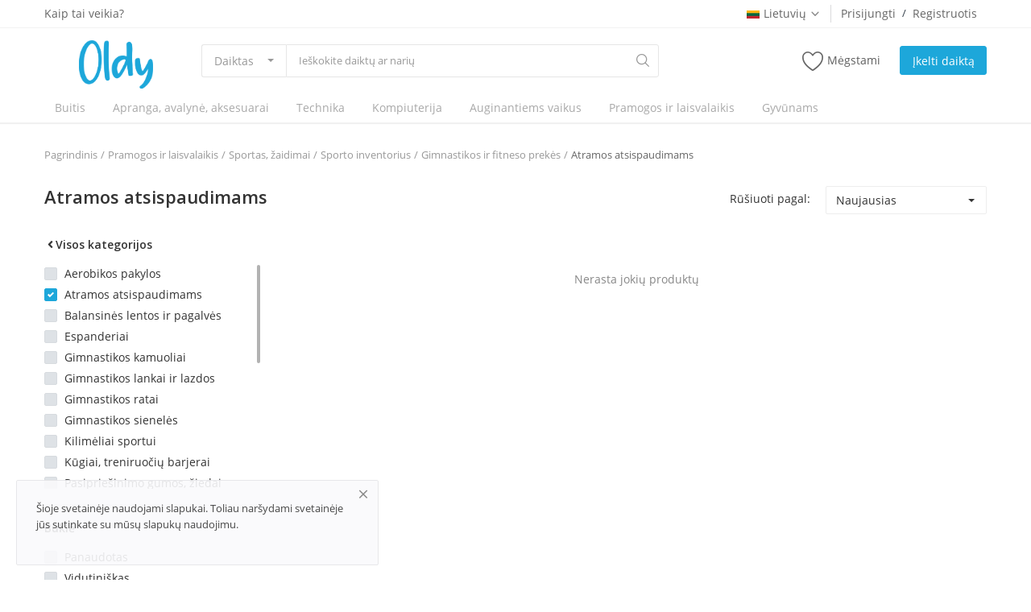

--- FILE ---
content_type: text/html; charset=UTF-8
request_url: https://oldy.lt/gimnastikos-ir-fitneso-prekes/atramos-atsispaudimams
body_size: 82352
content:
<!DOCTYPE html>
<html lang="LT">
<head>
    <meta charset="utf-8">
	<link rel='manifest' href='/manifest.json'>
    <meta name="viewport" content="width=device-width, initial-scale=1, shrink-to-fit=no">
    <title>Atramos atsispaudimams - Oldy.lt</title>
    <meta name="description" content="Atramos atsispaudimams"/>
    <meta name="keywords" content="Atramos atsispaudimams"/>
    <meta name="author" content="Codingest"/>
    <link rel="shortcut icon" type="image/png" href="https://oldy.lt/uploads/logo/logo_5eef65b84ad7f.png"/>
    <meta property="og:locale" content="en-US"/>
    <meta property="og:site_name" content="Oldy.lt"/>
    <meta property="og:image" content="https://oldy.lt/uploads/logo/logo_5f0ab0a73065a.png"/>
    <meta property="og:image:width" content="160"/>
    <meta property="og:image:height" content="60"/>
    <meta property="og:type" content="website"/>
    <meta property="og:title" content="Atramos atsispaudimams - Oldy.lt"/>
    <meta property="og:description" content="Atramos atsispaudimams"/>
    <meta property="og:url" content="https://oldy.lt/"/>
    <meta property="fb:app_id" content="1585855501595557"/>
    <meta name="twitter:card" content="summary_large_image"/>
    <meta name="twitter:site" content="@Oldy.lt"/>
    <meta name="twitter:title" content="Atramos atsispaudimams - Oldy.lt"/>
    <meta name="twitter:description" content="Atramos atsispaudimams"/>
    <link rel="canonical" href="https://oldy.lt/gimnastikos-ir-fitneso-prekes/atramos-atsispaudimams"/>
    <link rel="alternate" href="https://oldy.lt/" hreflang="lt-LT"/>
    <link rel="alternate" href="https://oldy.lt/en/" hreflang="en-US"/>
    <!-- Icons -->
    <link rel="stylesheet" href="https://oldy.lt/assets/vendor/font-icons/css/font-icon.min.css"/>
    <link href="https://fonts.googleapis.com/css?family=Open+Sans:300,400,600,700&display=swap&subset=cyrillic,cyrillic-ext,greek,greek-ext,latin-ext,vietnamese" rel="stylesheet">    <!-- Bootstrap CSS -->
    <link rel="stylesheet" href="https://oldy.lt/assets/vendor/bootstrap/css/bootstrap.min.css"/>
    <!-- Style CSS -->
    <link rel="stylesheet" href="https://oldy.lt/assets/css/style-1.6.2.min.css"/>
    <!-- Plugins CSS -->
    <link rel="stylesheet" href="https://oldy.lt/assets/css/plugins-1.6.css"/>
    <link rel="stylesheet" href="https://oldy.lt/assets/css/colors/blue.min.css"/>
    <style>body {font-family: "Open Sans", Helvetica, sans-serif} .product-item-options .item-option .icon-heart {color: #f15e4f !important;}  .btn-wishlist .icon-heart {color: #f15e4f !important;}</style>
    <style> 
.cke_top {
    border-bottom: 1px solid #d1d1d1;
    background: #f8f8f8;
    padding: 6px 8px 2px;
    white-space: normal;
    display: none;
}


.nav-top .nav-top-left .logo a img {
    max-width: 180px;
    max-height: 60px;
    margin-left: 43px;
}
.nav-main .navbar ul .nav-item .nav-link {
    color: #a9a9a9;
    font-weight: 500;
    padding: 8px 13px;
    margin-right: 8px;
    font-size: 14px;
    position: relative;
}
@media (max-width: 1100px)
.nav-main .navbar ul .nav-item .nav-link {
    padding: 15px 6px;
}
@media (max-width: 1260px)
.nav-main .navbar ul .nav-item .nav-link {
    padding: 15px 12px; }




.btn-contact-seller {
    padding: .3rem 1.1rem;
    border-radius: .1875rem;
    border: 1px solid #ffffff;
    background-color: #1ea7da!important;
    float: right;
    
    font-weight: 600;
    color: #ffffff!important;
    font-size: .875rem;
   text-decoration: none;
    
}


.btn-contact-seller i {
    color: #fff;
    margin-right: 4px;
}

/*product page css */
@media(min-width: 992px){
.col-lg-4{
max-width: 24.333333%;
   }
}
#form_add_cart {

}
.number-spinner{
display:none;
}

form label.error {
    color: #d43f3a;
    display: block!important;
}
.form-add-product .form-group textarea{min-height:150px !important ; width: 100%; !important;}
media (max-width: 1260px){
.form-add-product .form-group textarea{min-height:150px !important; width: 100%; !important;}
}
@media (max-width: 992px){
.form-add-product .form-group textarea{min-height:150px !important ; width: 100%; !important;}
}
/*product edit additional css*/
.m-l-10{
margin-left: 10px;
}
/*Blog page image high fix*/
@media (min-width: 1260px)
.blog-item-img {
    width: 100%;
    display: block;
    height: 177px;
    float: left;
    background-color: #f8f8f8;
}
/*Footer logo size*/
#footer .footer-logo img {
    max-width: 50%;
    height: auto;
    display: block;
    position: relative;
}
.mobile-cart2 {
    display: table-cell;
    /* vertical-align: middle; */
    text-align: right;
    width: 54px;
    height: 55px;
    /* margin-top: 34px; */
    padding-top: 10px;
}
.nav-mobile-header-container .menu-icon {
    display: table-cell;
    vertical-align: middle;
    text-align: left;
    width: 47px;
    height: 52px;
}

#footer .footer-bottom .footer-payment-icons {
    float: right;
    text-align: right;
    display: none;
}

.product-content-details .meta span {
    
    display: none;
}
.blog-post-meta span, .blog-post-meta a {
    font-size: 12px;
    line-height: 24px;
    color: #999;
    margin-right: 10px;
    display: none !important;
}
</style><script src="https://oldy.lt/assets/js/jquery-3.3.1.min.js"></script>
    <!-- HTML5 shim and Respond.js for IE8 support of HTML5 elements and media queries -->
    <!-- WARNING: Respond.js doesn't work if you view the page via file:// -->
    <!--[if lt IE 9]>
    <script src="https://oss.maxcdn.com/html5shiv/3.7.3/html5shiv.min.js"></script>
    <script src="https://oss.maxcdn.com/respond/1.4.2/respond.min.js"></script>
    <![endif]-->
    <script data-ad-client="ca-pub-1564564549730423" async src="https://pagead2.googlesyndication.com/pagead/js/adsbygoogle.js"></script><!-- Global site tag (gtag.js) - Google Ads: 966404063 -->
<script async src="https://www.googletagmanager.com/gtag/js?id=AW-966404063"></script>
<script>
  window.dataLayer = window.dataLayer || [];
  function gtag(){dataLayer.push(arguments);}
  gtag('js', new Date());

  gtag('config', 'AW-966404063');
</script>

</head>
<body>
<header id="header">
    
<div class="top-bar">
    <div class="container">
        <div class="row">
            <div class="col-6 col-left">
                                    <ul class="navbar-nav">
                                                        <li class="nav-item"><a href="https://oldy.lt/Kaiptaiveikia" class="nav-link">Kaip tai veikia?</a></li>
                                                </ul>
                            </div>
            <div class="col-6 col-right">
                <ul class="navbar-nav">
                                                                <li class="nav-item dropdown language-dropdown">
                            <a class="nav-link dropdown-toggle" href="#" id="navbardrop" data-toggle="dropdown">
                                <img src="https://oldy.lt/uploads/blocks/flag_5eef6ce3a8a4b3-33916827-75827914.jpg" class="flag">Lietuvių<i class="icon-arrow-down"></i>
                            </a>
                            <div class="dropdown-menu">
                                                                    <a href="https://oldy.lt/" class="selected " class="dropdown-item">
                                        <img src="https://oldy.lt/uploads/blocks/flag_5eef6ce3a8a4b3-33916827-75827914.jpg" class="flag">Lietuvių                                    </a>
                                                                    <a href="https://oldy.lt/en/" class=" " class="dropdown-item">
                                        <img src="https://oldy.lt/uploads/blocks/flag_eng.jpg" class="flag">English                                    </a>
                                                            </div>
                        </li>
                    
                                            <li class="nav-item">
                            <a href="javascript:void(0)" data-toggle="modal" data-target="#loginModal" class="nav-link">Prisijungti</a>
                            <span class="auth-sep">/</span>
                            <a href="https://oldy.lt/register" class="nav-link">Registruotis</a>
                        </li>
                                    </ul>
            </div>
        </div>
    </div>
</div>
    <div class="main-menu">
        <div class="container-fluid">
            <div class="row">
                <div class="nav-top">
                    <div class="container">
                        <div class="row align-items-center">
                            <div class="col-md-8 nav-top-left">
                                <div class="row-align-items-center">
                                    <div class="logo">
                                        <a href="https://oldy.lt/"><img src="https://oldy.lt/uploads/logo/logo_5f0ab0a73065a.png" alt="logo"></a>
                                    </div>

                                    <div class="top-search-bar">
                                        <form action="https://oldy.lt/search" id="form_validate_search" class="form_search_main" method="get" accept-charset="utf-8">
                                                                                    <div class="left">
                                                <div class="dropdown search-select">
                                                    <button type="button" class="btn dropdown-toggle" data-toggle="dropdown">
                                                                                                                    Daiktas                                                                                                            </button>
                                                    <div class="dropdown-menu">
                                                        <a class="dropdown-item" data-value="product" href="javascript:void(0)">Daiktas</a>
                                                        <a class="dropdown-item" data-value="member" href="javascript:void(0)">Narys</a>
                                                    </div>
                                                </div>
                                                                                                    <input type="hidden" class="search_type_input" name="search_type" value="product">
                                                                                            </div>
                                            <div class="right">
                                                <input type="text" name="search" maxlength="300" pattern=".*\S+.*" id="input_search" class="form-control input-search" value="" placeholder="Ieškokite daiktų ar narių" required autocomplete="off">
                                                <button class="btn btn-default btn-search"><i class="icon-search"></i></button>
                                                <div id="response_search_results" class="search-results-ajax"></div>
                                            </div>
                                                                                </form>                                    </div>

                                </div>
                            </div>
                            <div class="col-md-4 nav-top-right">
                                <ul class="nav align-items-center">
                                    
                                                                            <li class="nav-item li-main-nav-right">
                                            <a href="https://oldy.lt/wishlist">
                                                <i class="icon-heart-o"></i>Mėgstami                                            </a>
                                        </li>
                                    
                                    <!--Check auth-->
                                                                                                                        <li class="nav-item m-r-0"><a href="javascript:void(0)" class="btn btn-md btn-custom btn-sell-now m-r-0" data-toggle="modal" data-target="#loginModal">Įkelti daiktą</a></li>
                                                                                                            </ul>

                            </div>
                        </div>
                    </div>
                </div>

                <div class="nav-main">
                    <!--main navigation-->
                        <div class="container">
        <div class="navbar navbar-light navbar-expand">
            <ul class="nav navbar-nav mega-menu">
                                            <li class="nav-item dropdown" data-category-id="1">
                                <a href="https://oldy.lt/kategorija" class="nav-link dropdown-toggle">
                                     Buitis                                </a>
                                                                    <div id="mega_menu_content_1" class="dropdown-menu dropdown-menu-large">
                                        <div class="row">

                                            <div class="col-4 left">
                                                                                                    <div class="large-menu-item large-menu-item-first active" data-subcategory-id="1292">
                                                        <a href="https://oldy.lt/kategorija/baldai" class="second-category">
                                                            Baldai                                                            <i class="icon-arrow-right"></i>
                                                        </a>
                                                    </div>
                                                                                                        <div class="large-menu-item " data-subcategory-id="1592">
                                                        <a href="https://oldy.lt/kategorija/interjero-detales" class="second-category">
                                                             Interjero detalės                                                            <i class="icon-arrow-right"></i>
                                                        </a>
                                                    </div>
                                                                                                        <div class="large-menu-item " data-subcategory-id="719">
                                                        <a href="https://oldy.lt/kategorija/virtuves-ir-stalo-reikmenys" class="second-category">
                                                            Virtuvės ir stalo reikmenys                                                            <i class="icon-arrow-right"></i>
                                                        </a>
                                                    </div>
                                                                                                        <div class="large-menu-item " data-subcategory-id="940">
                                                        <a href="https://oldy.lt/kategorija/namu-apyvokos-reikmenys" class="second-category">
                                                            Namų apyvokos reikmenys                                                            <i class="icon-arrow-right"></i>
                                                        </a>
                                                    </div>
                                                                                                        <div class="large-menu-item " data-subcategory-id="981">
                                                        <a href="https://oldy.lt/kategorija/valymo-reikmenys-ir-priedai" class="second-category">
                                                            Valymo reikmenys ir priedai                                                            <i class="icon-arrow-right"></i>
                                                        </a>
                                                    </div>
                                                                                                        <div class="large-menu-item " data-subcategory-id="971">
                                                        <a href="https://oldy.lt/kategorija/patalyne-patalai" class="second-category">
                                                            Patalynė                                                            <i class="icon-arrow-right"></i>
                                                        </a>
                                                    </div>
                                                                                                        <div class="large-menu-item " data-subcategory-id="1611">
                                                        <a href="https://oldy.lt/kategorija/augalai" class="second-category">
                                                            Augalai                                                            <i class="icon-arrow-right"></i>
                                                        </a>
                                                    </div>
                                                                                                        <div class="large-menu-item " data-subcategory-id="1677">
                                                        <a href="https://oldy.lt/kategorija/grozis-sveikata" class="second-category">
                                                            Grožis, sveikata                                                            <i class="icon-arrow-right"></i>
                                                        </a>
                                                    </div>
                                                                                                        <div class="large-menu-item " data-subcategory-id="1692">
                                                        <a href="https://oldy.lt/kategorija/kolekcionavimas" class="second-category">
                                                            Kolekcionavimas                                                            <i class="icon-arrow-right"></i>
                                                        </a>
                                                    </div>
                                                                                                </div>

                                            <div class="col-8 right">
                                                                                                    <div id="large_menu_content_1292" class="large-menu-content large-menu-content-first active">
                                                                                                                    <div class="row">
                                                                                                                                    <div class="col-4 item-large-menu-content">
                                                                        <a href="https://oldy.lt/baldai/lauko-baldai">Lauko baldai</a>
                                                                    </div>
                                                                                                                                    <div class="col-4 item-large-menu-content">
                                                                        <a href="https://oldy.lt/baldai/svetaines-baldai">Svetainės baldai</a>
                                                                    </div>
                                                                                                                                    <div class="col-4 item-large-menu-content">
                                                                        <a href="https://oldy.lt/baldai/miegamojo-baldai-1296">Miegamojo baldai</a>
                                                                    </div>
                                                                                                                                    <div class="col-4 item-large-menu-content">
                                                                        <a href="https://oldy.lt/baldai/virtuves-baldai">Virtuvės baldai</a>
                                                                    </div>
                                                                                                                                    <div class="col-4 item-large-menu-content">
                                                                        <a href="https://oldy.lt/baldai/Biuro-baldai">Biuro baldai</a>
                                                                    </div>
                                                                                                                                    <div class="col-4 item-large-menu-content">
                                                                        <a href="https://oldy.lt/baldai/vaiko-kambario-baldai">Vaiko kambario baldai</a>
                                                                    </div>
                                                                                                                                    <div class="col-4 item-large-menu-content">
                                                                        <a href="https://oldy.lt/baldai/vonios-kambario-baldai">Vonios kambario baldai</a>
                                                                    </div>
                                                                                                                                    <div class="col-4 item-large-menu-content">
                                                                        <a href="https://oldy.lt/baldai/prieskambario-baldai">Prieškambario baldai</a>
                                                                    </div>
                                                                                                                                    <div class="col-4 item-large-menu-content">
                                                                        <a href="https://oldy.lt/baldai/priedai-baldams">Priedai baldams</a>
                                                                    </div>
                                                                                                                            </div>
                                                                                                            </div>
                                                                                                        <div id="large_menu_content_1592" class="large-menu-content ">
                                                                                                                    <div class="row">
                                                                                                                                    <div class="col-4 item-large-menu-content">
                                                                        <a href="https://oldy.lt/interjero-detales/kilimai">Kilimai </a>
                                                                    </div>
                                                                                                                                    <div class="col-4 item-large-menu-content">
                                                                        <a href="https://oldy.lt/interjero-detales/laikrodziai-1594">Laikrodžiai</a>
                                                                    </div>
                                                                                                                                    <div class="col-4 item-large-menu-content">
                                                                        <a href="https://oldy.lt/interjero-detales/lovatieses">Lovatiesės</a>
                                                                    </div>
                                                                                                                                    <div class="col-4 item-large-menu-content">
                                                                        <a href="https://oldy.lt/interjero-detales/paveikslai">Paveikslai </a>
                                                                    </div>
                                                                                                                                    <div class="col-4 item-large-menu-content">
                                                                        <a href="https://oldy.lt/interjero-detales/serveteles-staltieses">Servetėlės, staltiesės</a>
                                                                    </div>
                                                                                                                                    <div class="col-4 item-large-menu-content">
                                                                        <a href="https://oldy.lt/interjero-detales/skulpturos-statulos">Skulptūros, statulos </a>
                                                                    </div>
                                                                                                                                    <div class="col-4 item-large-menu-content">
                                                                        <a href="https://oldy.lt/interjero-detales/suvenyrai">Suvenyrai</a>
                                                                    </div>
                                                                                                                                    <div class="col-4 item-large-menu-content">
                                                                        <a href="https://oldy.lt/interjero-detales/sviestuvai-lempos">Šviestuvai, lempos </a>
                                                                    </div>
                                                                                                                                    <div class="col-4 item-large-menu-content">
                                                                        <a href="https://oldy.lt/interjero-detales/uzuolaidos">Užuolaidos</a>
                                                                    </div>
                                                                                                                                    <div class="col-4 item-large-menu-content">
                                                                        <a href="https://oldy.lt/interjero-detales/Vazos-stovai">Vazos, stovai</a>
                                                                    </div>
                                                                                                                                    <div class="col-4 item-large-menu-content">
                                                                        <a href="https://oldy.lt/interjero-detales/veidrodziai">Veidrodžiai</a>
                                                                    </div>
                                                                                                                                    <div class="col-4 item-large-menu-content">
                                                                        <a href="https://oldy.lt/interjero-detales/zaliuzes-roletai">Žaliuzės, roletai </a>
                                                                    </div>
                                                                                                                                    <div class="col-4 item-large-menu-content">
                                                                        <a href="https://oldy.lt/interjero-detales/zidiniai">Židiniai </a>
                                                                    </div>
                                                                                                                                    <div class="col-4 item-large-menu-content">
                                                                        <a href="https://oldy.lt/interjero-detales/zvakes-zvakides">Žvakės, žvakidės</a>
                                                                    </div>
                                                                                                                                    <div class="col-4 item-large-menu-content">
                                                                        <a href="https://oldy.lt/interjero-detales/dekoracijos-1608">Dekoracijos</a>
                                                                    </div>
                                                                                                                                    <div class="col-4 item-large-menu-content">
                                                                        <a href="https://oldy.lt/interjero-detales/pakabos-kabliukai">Pakabos, kabliukai</a>
                                                                    </div>
                                                                                                                                    <div class="col-4 item-large-menu-content">
                                                                        <a href="https://oldy.lt/interjero-detales/pagalves-1610">Pagalvės</a>
                                                                    </div>
                                                                                                                                    <div class="col-4 item-large-menu-content">
                                                                        <a href="https://oldy.lt/interjero-detales/kita-1607">Kita</a>
                                                                    </div>
                                                                                                                            </div>
                                                                                                            </div>
                                                                                                        <div id="large_menu_content_719" class="large-menu-content ">
                                                                                                                    <div class="row">
                                                                                                                                    <div class="col-4 item-large-menu-content">
                                                                        <a href="https://oldy.lt/virtuves-ir-stalo-reikmenys/indai-lekstes-pietu-servizai">Indai, lėkštės, pietų servizai</a>
                                                                    </div>
                                                                                                                                    <div class="col-4 item-large-menu-content">
                                                                        <a href="https://oldy.lt/virtuves-ir-stalo-reikmenys/taures-puodeliai-asociai">Taurės, puodeliai, ąsočiai</a>
                                                                    </div>
                                                                                                                                    <div class="col-4 item-large-menu-content">
                                                                        <a href="https://oldy.lt/virtuves-ir-stalo-reikmenys/stalo-irankiai">Stalo įrankiai</a>
                                                                    </div>
                                                                                                                                    <div class="col-4 item-large-menu-content">
                                                                        <a href="https://oldy.lt/virtuves-ir-stalo-reikmenys/peiliai-ir-ju-priedai">Peiliai ir jų priedai</a>
                                                                    </div>
                                                                                                                                    <div class="col-4 item-large-menu-content">
                                                                        <a href="https://oldy.lt/virtuves-ir-stalo-reikmenys/virtuves-irankiai">Virtuvės įrankiai</a>
                                                                    </div>
                                                                                                                                    <div class="col-4 item-large-menu-content">
                                                                        <a href="https://oldy.lt/virtuves-ir-stalo-reikmenys/keptuves">Keptuvės</a>
                                                                    </div>
                                                                                                                                    <div class="col-4 item-large-menu-content">
                                                                        <a href="https://oldy.lt/virtuves-ir-stalo-reikmenys/puodai-greitpuodziai">Puodai, greitpuodžiai</a>
                                                                    </div>
                                                                                                                                    <div class="col-4 item-large-menu-content">
                                                                        <a href="https://oldy.lt/virtuves-ir-stalo-reikmenys/termosai-virduliai-kavinukai">Termosai, virduliai, kavinukai</a>
                                                                    </div>
                                                                                                                                    <div class="col-4 item-large-menu-content">
                                                                        <a href="https://oldy.lt/virtuves-ir-stalo-reikmenys/kepimo-indai-popierius-formos">Kepimo indai, popierius, formos</a>
                                                                    </div>
                                                                                                                                    <div class="col-4 item-large-menu-content">
                                                                        <a href="https://oldy.lt/virtuves-ir-stalo-reikmenys/gertuves-termo-puodeliai">Gertuvės, termo puodeliai</a>
                                                                    </div>
                                                                                                                                    <div class="col-4 item-large-menu-content">
                                                                        <a href="https://oldy.lt/virtuves-ir-stalo-reikmenys/prieskoniu-rinkiniai-ir-maluneliai">Prieskonių rinkiniai ir malūnėliai</a>
                                                                    </div>
                                                                                                                                    <div class="col-4 item-large-menu-content">
                                                                        <a href="https://oldy.lt/virtuves-ir-stalo-reikmenys/pjaustymo-lenteles">Pjaustymo lentelės</a>
                                                                    </div>
                                                                                                                                    <div class="col-4 item-large-menu-content">
                                                                        <a href="https://oldy.lt/virtuves-ir-stalo-reikmenys/maisto-saugojimo-indai">Maisto saugojimo indai</a>
                                                                    </div>
                                                                                                                                    <div class="col-4 item-large-menu-content">
                                                                        <a href="https://oldy.lt/virtuves-ir-stalo-reikmenys/konservavimo-indai-ir-priedai">Konservavimo indai ir priedai</a>
                                                                    </div>
                                                                                                                                    <div class="col-4 item-large-menu-content">
                                                                        <a href="https://oldy.lt/virtuves-ir-stalo-reikmenys/staltieses-virtuviniai-ranksluosciai">Staltiesės, virtuviniai rankšluosčiai</a>
                                                                    </div>
                                                                                                                                    <div class="col-4 item-large-menu-content">
                                                                        <a href="https://oldy.lt/virtuves-ir-stalo-reikmenys/teminiai-indai">Teminiai indai</a>
                                                                    </div>
                                                                                                                                    <div class="col-4 item-large-menu-content">
                                                                        <a href="https://oldy.lt/virtuves-ir-stalo-reikmenys/vandens-filtrai">Vandens filtrai</a>
                                                                    </div>
                                                                                                                            </div>
                                                                                                            </div>
                                                                                                        <div id="large_menu_content_940" class="large-menu-content ">
                                                                                                                    <div class="row">
                                                                                                                                    <div class="col-4 item-large-menu-content">
                                                                        <a href="https://oldy.lt/namu-apyvokos-reikmenys/dezes-daiktams">Dėžės daiktams</a>
                                                                    </div>
                                                                                                                                    <div class="col-4 item-large-menu-content">
                                                                        <a href="https://oldy.lt/namu-apyvokos-reikmenys/lyginimo-lentos">Lyginimo lentos</a>
                                                                    </div>
                                                                                                                                    <div class="col-4 item-large-menu-content">
                                                                        <a href="https://oldy.lt/namu-apyvokos-reikmenys/skalbiniu-dziovyklos-ir-aksesuarai">Skalbinių džiovyklos ir aksesuarai</a>
                                                                    </div>
                                                                                                                                    <div class="col-4 item-large-menu-content">
                                                                        <a href="https://oldy.lt/namu-apyvokos-reikmenys/Pakabos-talpos-drabužiams">Pakabos, talpos drabužiams</a>
                                                                    </div>
                                                                                                                                    <div class="col-4 item-large-menu-content">
                                                                        <a href="https://oldy.lt/namu-apyvokos-reikmenys/siuksliadezes">Šiukšliadėžės</a>
                                                                    </div>
                                                                                                                                    <div class="col-4 item-large-menu-content">
                                                                        <a href="https://oldy.lt/namu-apyvokos-reikmenys/ranksluosciai-945">Rankšluosčiai</a>
                                                                    </div>
                                                                                                                                    <div class="col-4 item-large-menu-content">
                                                                        <a href="https://oldy.lt/namu-apyvokos-reikmenys/tualeto-reikmenys">Tualeto reikmenys</a>
                                                                    </div>
                                                                                                                                    <div class="col-4 item-large-menu-content">
                                                                        <a href="https://oldy.lt/namu-apyvokos-reikmenys/kita-1691">Kita</a>
                                                                    </div>
                                                                                                                            </div>
                                                                                                            </div>
                                                                                                        <div id="large_menu_content_981" class="large-menu-content ">
                                                                                                                    <div class="row">
                                                                                                                                    <div class="col-4 item-large-menu-content">
                                                                        <a href="https://oldy.lt/valymo-reikmenys-ir-priedai/sepeciai-ir-ju-dangalai">Šepečiai ir jų dangalai</a>
                                                                    </div>
                                                                                                                                    <div class="col-4 item-large-menu-content">
                                                                        <a href="https://oldy.lt/valymo-reikmenys-ir-priedai/kempines">Kempinės</a>
                                                                    </div>
                                                                                                                                    <div class="col-4 item-large-menu-content">
                                                                        <a href="https://oldy.lt/valymo-reikmenys-ir-priedai/sluostes">Šluostės</a>
                                                                    </div>
                                                                                                                                    <div class="col-4 item-large-menu-content">
                                                                        <a href="https://oldy.lt/valymo-reikmenys-ir-priedai/sluotos">Šluotos</a>
                                                                    </div>
                                                                                                                                    <div class="col-4 item-large-menu-content">
                                                                        <a href="https://oldy.lt/valymo-reikmenys-ir-priedai/pirstines-986">Pirštinės</a>
                                                                    </div>
                                                                                                                                    <div class="col-4 item-large-menu-content">
                                                                        <a href="https://oldy.lt/valymo-reikmenys-ir-priedai/langu-valytuvai">Langų valytuvai </a>
                                                                    </div>
                                                                                                                                    <div class="col-4 item-large-menu-content">
                                                                        <a href="https://oldy.lt/valymo-reikmenys-ir-priedai/dubenys-988">Dubenys</a>
                                                                    </div>
                                                                                                                                    <div class="col-4 item-large-menu-content">
                                                                        <a href="https://oldy.lt/valymo-reikmenys-ir-priedai/gremztukai">Gremžtukai </a>
                                                                    </div>
                                                                                                                                    <div class="col-4 item-large-menu-content">
                                                                        <a href="https://oldy.lt/valymo-reikmenys-ir-priedai/kibirai">Kibirai</a>
                                                                    </div>
                                                                                                                                    <div class="col-4 item-large-menu-content">
                                                                        <a href="https://oldy.lt/valymo-reikmenys-ir-priedai/milteliu-laikymo-dezes">Miltelių laikymo dėžės</a>
                                                                    </div>
                                                                                                                                    <div class="col-4 item-large-menu-content">
                                                                        <a href="https://oldy.lt/valymo-reikmenys-ir-priedai/nesiojami-tualetai">Nešiojami tualetai </a>
                                                                    </div>
                                                                                                                                    <div class="col-4 item-large-menu-content">
                                                                        <a href="https://oldy.lt/valymo-reikmenys-ir-priedai/semtuveliai">Semtuvėliai</a>
                                                                    </div>
                                                                                                                                    <div class="col-4 item-large-menu-content">
                                                                        <a href="https://oldy.lt/valymo-reikmenys-ir-priedai/sveistukai">Šveistukai </a>
                                                                    </div>
                                                                                                                                    <div class="col-4 item-large-menu-content">
                                                                        <a href="https://oldy.lt/valymo-reikmenys-ir-priedai/kita-995">Kita</a>
                                                                    </div>
                                                                                                                            </div>
                                                                                                            </div>
                                                                                                        <div id="large_menu_content_971" class="large-menu-content ">
                                                                                                                    <div class="row">
                                                                                                                                    <div class="col-4 item-large-menu-content">
                                                                        <a href="https://oldy.lt/patalyne-patalai/patalynes-komplektai">Patalynės komplektai</a>
                                                                    </div>
                                                                                                                                    <div class="col-4 item-large-menu-content">
                                                                        <a href="https://oldy.lt/patalyne-patalai/patalyne-kudikiams-vaikams">Patalynė kūdikiams, vaikams</a>
                                                                    </div>
                                                                                                                                    <div class="col-4 item-large-menu-content">
                                                                        <a href="https://oldy.lt/patalyne-patalai/paklodes">Paklodės</a>
                                                                    </div>
                                                                                                                                    <div class="col-4 item-large-menu-content">
                                                                        <a href="https://oldy.lt/patalyne-patalai/pagalves-977">Pagalvės</a>
                                                                    </div>
                                                                                                                                    <div class="col-4 item-large-menu-content">
                                                                        <a href="https://oldy.lt/patalyne-patalai/antklodes-978">Antklodės</a>
                                                                    </div>
                                                                                                                                    <div class="col-4 item-large-menu-content">
                                                                        <a href="https://oldy.lt/patalyne-patalai/lovatieses-ir-pledai">Lovatiesės ir pledai</a>
                                                                    </div>
                                                                                                                                    <div class="col-4 item-large-menu-content">
                                                                        <a href="https://oldy.lt/patalyne-patalai/antklodziu-uzvalkalai">Antklodžių užvalkalai</a>
                                                                    </div>
                                                                                                                                    <div class="col-4 item-large-menu-content">
                                                                        <a href="https://oldy.lt/patalyne-patalai/dekoratyvines-pagalveles-ir-uzvalkalai">Dekoratyvinės pagalvėlės ir užvalkalai</a>
                                                                    </div>
                                                                                                                            </div>
                                                                                                            </div>
                                                                                                        <div id="large_menu_content_1611" class="large-menu-content ">
                                                                                                                    <div class="row">
                                                                                                                                    <div class="col-4 item-large-menu-content">
                                                                        <a href="https://oldy.lt/augalai/kambariniai">Kambariniai</a>
                                                                    </div>
                                                                                                                                    <div class="col-4 item-large-menu-content">
                                                                        <a href="https://oldy.lt/augalai/lauko-1613">Lauko</a>
                                                                    </div>
                                                                                                                                    <div class="col-4 item-large-menu-content">
                                                                        <a href="https://oldy.lt/augalai/seklos">Sėklos </a>
                                                                    </div>
                                                                                                                                    <div class="col-4 item-large-menu-content">
                                                                        <a href="https://oldy.lt/augalai/prekes-augalams">Prekės augalams </a>
                                                                    </div>
                                                                                                                                    <div class="col-4 item-large-menu-content">
                                                                        <a href="https://oldy.lt/augalai/seklos-1616">Sėklos</a>
                                                                    </div>
                                                                                                                                    <div class="col-4 item-large-menu-content">
                                                                        <a href="https://oldy.lt/augalai/skintos-geles">Skintos gėlės </a>
                                                                    </div>
                                                                                                                                    <div class="col-4 item-large-menu-content">
                                                                        <a href="https://oldy.lt/augalai/kita-1618">Kita</a>
                                                                    </div>
                                                                                                                            </div>
                                                                                                            </div>
                                                                                                        <div id="large_menu_content_1677" class="large-menu-content ">
                                                                                                                    <div class="row">
                                                                                                                                    <div class="col-4 item-large-menu-content">
                                                                        <a href="https://oldy.lt/grozis-sveikata/Kosmetika-moterims">Kosmetika moterims</a>
                                                                    </div>
                                                                                                                                    <div class="col-4 item-large-menu-content">
                                                                        <a href="https://oldy.lt/grozis-sveikata/kosmetika-413">Kosmetika vyrams</a>
                                                                    </div>
                                                                                                                                    <div class="col-4 item-large-menu-content">
                                                                        <a href="https://oldy.lt/grozis-sveikata/higienos-priemones">Higienos priemonės</a>
                                                                    </div>
                                                                                                                                    <div class="col-4 item-large-menu-content">
                                                                        <a href="https://oldy.lt/grozis-sveikata/iranga-1679">Įranga </a>
                                                                    </div>
                                                                                                                                    <div class="col-4 item-large-menu-content">
                                                                        <a href="https://oldy.lt/grozis-sveikata/vitaminai-papildai">Vitaminai, papildai</a>
                                                                    </div>
                                                                                                                                    <div class="col-4 item-large-menu-content">
                                                                        <a href="https://oldy.lt/grozis-sveikata/kita-1681">Kita</a>
                                                                    </div>
                                                                                                                            </div>
                                                                                                            </div>
                                                                                                        <div id="large_menu_content_1692" class="large-menu-content ">
                                                                                                                    <div class="row">
                                                                                                                                    <div class="col-4 item-large-menu-content">
                                                                        <a href="https://oldy.lt/kolekcionavimas/alaus-atributika">Alaus atributika </a>
                                                                    </div>
                                                                                                                                    <div class="col-4 item-large-menu-content">
                                                                        <a href="https://oldy.lt/kolekcionavimas/atvirutes">Atvirutės </a>
                                                                    </div>
                                                                                                                                    <div class="col-4 item-large-menu-content">
                                                                        <a href="https://oldy.lt/kolekcionavimas/banknotai">Banknotai </a>
                                                                    </div>
                                                                                                                                    <div class="col-4 item-large-menu-content">
                                                                        <a href="https://oldy.lt/kolekcionavimas/kolekciniai-modeliukai">Kolekciniai modeliukai </a>
                                                                    </div>
                                                                                                                                    <div class="col-4 item-large-menu-content">
                                                                        <a href="https://oldy.lt/kolekcionavimas/militaristika">Militaristika</a>
                                                                    </div>
                                                                                                                                    <div class="col-4 item-large-menu-content">
                                                                        <a href="https://oldy.lt/kolekcionavimas/monetos">Monetos </a>
                                                                    </div>
                                                                                                                                    <div class="col-4 item-large-menu-content">
                                                                        <a href="https://oldy.lt/kolekcionavimas/nuotraukos">Nuotraukos</a>
                                                                    </div>
                                                                                                                                    <div class="col-4 item-large-menu-content">
                                                                        <a href="https://oldy.lt/kolekcionavimas/ordinai-medaliai-zenkliukai">Ordinai, medaliai, ženkliukai</a>
                                                                    </div>
                                                                                                                                    <div class="col-4 item-large-menu-content">
                                                                        <a href="https://oldy.lt/kolekcionavimas/pasto-zenklai">Pašto ženklai</a>
                                                                    </div>
                                                                                                                                    <div class="col-4 item-large-menu-content">
                                                                        <a href="https://oldy.lt/kolekcionavimas/aksesuarai-1702"> Aksesuarai</a>
                                                                    </div>
                                                                                                                                    <div class="col-4 item-large-menu-content">
                                                                        <a href="https://oldy.lt/kolekcionavimas/suvenyrai-1704">Suvenyrai</a>
                                                                    </div>
                                                                                                                                    <div class="col-4 item-large-menu-content">
                                                                        <a href="https://oldy.lt/kolekcionavimas/laikrasciai">Laikraščiai</a>
                                                                    </div>
                                                                                                                                    <div class="col-4 item-large-menu-content">
                                                                        <a href="https://oldy.lt/kolekcionavimas/gaireles">Gairelės</a>
                                                                    </div>
                                                                                                                                    <div class="col-4 item-large-menu-content">
                                                                        <a href="https://oldy.lt/kolekcionavimas/vokai">Vokai</a>
                                                                    </div>
                                                                                                                                    <div class="col-4 item-large-menu-content">
                                                                        <a href="https://oldy.lt/kolekcionavimas/kita-1703">Kita</a>
                                                                    </div>
                                                                                                                            </div>
                                                                                                            </div>
                                                                                                </div>

                                        </div>
                                    </div>
                                                            </li>
                                                        <li class="nav-item dropdown" data-category-id="3">
                                <a href="https://oldy.lt/Apranga-avalyne-aksesuarai" class="nav-link dropdown-toggle">
                                    Apranga, avalynė, aksesuarai                                </a>
                                                                    <div id="mega_menu_content_3" class="dropdown-menu dropdown-menu-large">
                                        <div class="row">

                                            <div class="col-4 left">
                                                                                                    <div class="large-menu-item large-menu-item-first active" data-subcategory-id="52">
                                                        <a href="https://oldy.lt/Apranga-avalyne-aksesuarai/moterims" class="second-category">
                                                            Moterims                                                            <i class="icon-arrow-right"></i>
                                                        </a>
                                                    </div>
                                                                                                        <div class="large-menu-item " data-subcategory-id="53">
                                                        <a href="https://oldy.lt/Apranga-avalyne-aksesuarai/vyrams" class="second-category">
                                                            Vyrams                                                            <i class="icon-arrow-right"></i>
                                                        </a>
                                                    </div>
                                                                                                        <div class="large-menu-item " data-subcategory-id="422">
                                                        <a href="https://oldy.lt/Apranga-avalyne-aksesuarai/Mergaitėm" class="second-category">
                                                            Mergaitėm                                                            <i class="icon-arrow-right"></i>
                                                        </a>
                                                    </div>
                                                                                                        <div class="large-menu-item " data-subcategory-id="526">
                                                        <a href="https://oldy.lt/Apranga-avalyne-aksesuarai/berniukams" class="second-category">
                                                            Berniukams                                                            <i class="icon-arrow-right"></i>
                                                        </a>
                                                    </div>
                                                                                                </div>

                                            <div class="col-8 right">
                                                                                                    <div id="large_menu_content_52" class="large-menu-content large-menu-content-first active">
                                                                                                                    <div class="row">
                                                                                                                                    <div class="col-4 item-large-menu-content">
                                                                        <a href="https://oldy.lt/moterims/drabuziai">Drabužiai</a>
                                                                    </div>
                                                                                                                                    <div class="col-4 item-large-menu-content">
                                                                        <a href="https://oldy.lt/moterims/avalyne-190">Avalynė</a>
                                                                    </div>
                                                                                                                                    <div class="col-4 item-large-menu-content">
                                                                        <a href="https://oldy.lt/moterims/aksesuarai-219">Aksesuarai ir papuošalai</a>
                                                                    </div>
                                                                                                                                    <div class="col-4 item-large-menu-content">
                                                                        <a href="https://oldy.lt/moterims/rankines">Rankinės</a>
                                                                    </div>
                                                                                                                            </div>
                                                                                                            </div>
                                                                                                        <div id="large_menu_content_53" class="large-menu-content ">
                                                                                                                    <div class="row">
                                                                                                                                    <div class="col-4 item-large-menu-content">
                                                                        <a href="https://oldy.lt/vyrams/drabuziai-286">Drabužiai</a>
                                                                    </div>
                                                                                                                                    <div class="col-4 item-large-menu-content">
                                                                        <a href="https://oldy.lt/vyrams/avalyne-365">Avalynė</a>
                                                                    </div>
                                                                                                                                    <div class="col-4 item-large-menu-content">
                                                                        <a href="https://oldy.lt/vyrams/aksesuarai-ir-papuosalai">Aksesuarai ir papuošalai</a>
                                                                    </div>
                                                                                                                            </div>
                                                                                                            </div>
                                                                                                        <div id="large_menu_content_422" class="large-menu-content ">
                                                                                                                    <div class="row">
                                                                                                                                    <div class="col-4 item-large-menu-content">
                                                                        <a href="https://oldy.lt/Mergaitėm/kudikiam">Kūdikiam</a>
                                                                    </div>
                                                                                                                                    <div class="col-4 item-large-menu-content">
                                                                        <a href="https://oldy.lt/Mergaitėm/megztiniai-dzemperiai-424">Megztiniai, džemperiai</a>
                                                                    </div>
                                                                                                                                    <div class="col-4 item-large-menu-content">
                                                                        <a href="https://oldy.lt/Mergaitėm/sijonai-425">Sijonai</a>
                                                                    </div>
                                                                                                                                    <div class="col-4 item-large-menu-content">
                                                                        <a href="https://oldy.lt/Mergaitėm/maudymukai-426">Maudymukai</a>
                                                                    </div>
                                                                                                                                    <div class="col-4 item-large-menu-content">
                                                                        <a href="https://oldy.lt/Mergaitėm/sportine-apranga-427">Sportinė apranga</a>
                                                                    </div>
                                                                                                                                    <div class="col-4 item-large-menu-content">
                                                                        <a href="https://oldy.lt/Mergaitėm/komplektai-428">Komplektai</a>
                                                                    </div>
                                                                                                                                    <div class="col-4 item-large-menu-content">
                                                                        <a href="https://oldy.lt/Mergaitėm/avalyne-429"> Avalynė</a>
                                                                    </div>
                                                                                                                                    <div class="col-4 item-large-menu-content">
                                                                        <a href="https://oldy.lt/Mergaitėm/marskiniai-palaidines-430"> Marškiniai, palaidinės</a>
                                                                    </div>
                                                                                                                                    <div class="col-4 item-large-menu-content">
                                                                        <a href="https://oldy.lt/Mergaitėm/kelnes-431"> Kelnės</a>
                                                                    </div>
                                                                                                                                    <div class="col-4 item-large-menu-content">
                                                                        <a href="https://oldy.lt/Mergaitėm/miego-drabuziai">Miego drabužiai</a>
                                                                    </div>
                                                                                                                                    <div class="col-4 item-large-menu-content">
                                                                        <a href="https://oldy.lt/Mergaitėm/dvynukams"> Dvynukams</a>
                                                                    </div>
                                                                                                                                    <div class="col-4 item-large-menu-content">
                                                                        <a href="https://oldy.lt/Mergaitėm/lauko-drabuziai-434"> Lauko drabužiai</a>
                                                                    </div>
                                                                                                                                    <div class="col-4 item-large-menu-content">
                                                                        <a href="https://oldy.lt/Mergaitėm/sukneles-435"> Suknelės</a>
                                                                    </div>
                                                                                                                                    <div class="col-4 item-large-menu-content">
                                                                        <a href="https://oldy.lt/Mergaitėm/aksesuarai-436"> Aksesuarai</a>
                                                                    </div>
                                                                                                                                    <div class="col-4 item-large-menu-content">
                                                                        <a href="https://oldy.lt/Mergaitėm/kostiumai"> Kostiumai</a>
                                                                    </div>
                                                                                                                                    <div class="col-4 item-large-menu-content">
                                                                        <a href="https://oldy.lt/Mergaitėm/temine-apranga-438">Teminė apranga</a>
                                                                    </div>
                                                                                                                            </div>
                                                                                                            </div>
                                                                                                        <div id="large_menu_content_526" class="large-menu-content ">
                                                                                                                    <div class="row">
                                                                                                                                    <div class="col-4 item-large-menu-content">
                                                                        <a href="https://oldy.lt/berniukams/kudikiui">Kūdikiui</a>
                                                                    </div>
                                                                                                                                    <div class="col-4 item-large-menu-content">
                                                                        <a href="https://oldy.lt/berniukams/megztiniai-dzemperiai-528">Megztiniai, džemperiai</a>
                                                                    </div>
                                                                                                                                    <div class="col-4 item-large-menu-content">
                                                                        <a href="https://oldy.lt/berniukams/aksesuarai-529">Aksesuarai</a>
                                                                    </div>
                                                                                                                                    <div class="col-4 item-large-menu-content">
                                                                        <a href="https://oldy.lt/berniukams/kostiumai-530">Kostiumai</a>
                                                                    </div>
                                                                                                                                    <div class="col-4 item-large-menu-content">
                                                                        <a href="https://oldy.lt/berniukams/maudymosi-apranga">Maudymosi apranga</a>
                                                                    </div>
                                                                                                                                    <div class="col-4 item-large-menu-content">
                                                                        <a href="https://oldy.lt/berniukams/avalyne-532"> Avalynė</a>
                                                                    </div>
                                                                                                                                    <div class="col-4 item-large-menu-content">
                                                                        <a href="https://oldy.lt/berniukams/marskiniai-marskineliai-533"> Marškiniai, marškinėliai</a>
                                                                    </div>
                                                                                                                                    <div class="col-4 item-large-menu-content">
                                                                        <a href="https://oldy.lt/berniukams/sportine-apranga-535"> Sportinė apranga</a>
                                                                    </div>
                                                                                                                                    <div class="col-4 item-large-menu-content">
                                                                        <a href="https://oldy.lt/berniukams/komplektai-536"> Komplektai</a>
                                                                    </div>
                                                                                                                                    <div class="col-4 item-large-menu-content">
                                                                        <a href="https://oldy.lt/berniukams/temine-apranga-531">Teminė apranga</a>
                                                                    </div>
                                                                                                                                    <div class="col-4 item-large-menu-content">
                                                                        <a href="https://oldy.lt/berniukams/lauko-drabuziai-537"> Lauko drabužiai</a>
                                                                    </div>
                                                                                                                                    <div class="col-4 item-large-menu-content">
                                                                        <a href="https://oldy.lt/berniukams/kelnes-538">Kelnės</a>
                                                                    </div>
                                                                                                                                    <div class="col-4 item-large-menu-content">
                                                                        <a href="https://oldy.lt/berniukams/miego-drabuziai-539"> Miego drabužiai</a>
                                                                    </div>
                                                                                                                                    <div class="col-4 item-large-menu-content">
                                                                        <a href="https://oldy.lt/berniukams/dvynukams-540"> Dvynukams</a>
                                                                    </div>
                                                                                                                            </div>
                                                                                                            </div>
                                                                                                </div>

                                        </div>
                                    </div>
                                                            </li>
                                                        <li class="nav-item dropdown" data-category-id="5">
                                <a href="https://oldy.lt/Technika" class="nav-link dropdown-toggle">
                                    Technika                                </a>
                                                                    <div id="mega_menu_content_5" class="dropdown-menu dropdown-menu-large">
                                        <div class="row">

                                            <div class="col-4 left">
                                                                                                    <div class="large-menu-item large-menu-item-first active" data-subcategory-id="1379">
                                                        <a href="https://oldy.lt/Technika/buitine-technika" class="second-category">
                                                            Buitinė technika                                                            <i class="icon-arrow-right"></i>
                                                        </a>
                                                    </div>
                                                                                                        <div class="large-menu-item " data-subcategory-id="1570">
                                                        <a href="https://oldy.lt/Technika/telefonai" class="second-category">
                                                            Telefonai                                                            <i class="icon-arrow-right"></i>
                                                        </a>
                                                    </div>
                                                                                                        <div class="large-menu-item " data-subcategory-id="1380">
                                                        <a href="https://oldy.lt/Technika/audio" class="second-category">
                                                            Audio                                                            <i class="icon-arrow-right"></i>
                                                        </a>
                                                    </div>
                                                                                                        <div class="large-menu-item " data-subcategory-id="1381">
                                                        <a href="https://oldy.lt/Technika/video" class="second-category">
                                                            Video                                                            <i class="icon-arrow-right"></i>
                                                        </a>
                                                    </div>
                                                                                                        <div class="large-menu-item " data-subcategory-id="1382">
                                                        <a href="https://oldy.lt/Technika/foto-optika" class="second-category">
                                                            Foto, optika                                                            <i class="icon-arrow-right"></i>
                                                        </a>
                                                    </div>
                                                                                                        <div class="large-menu-item " data-subcategory-id="1383">
                                                        <a href="https://oldy.lt/Technika/biuro" class="second-category">
                                                            Biuro                                                            <i class="icon-arrow-right"></i>
                                                        </a>
                                                    </div>
                                                                                                        <div class="large-menu-item " data-subcategory-id="1574">
                                                        <a href="https://oldy.lt/Technika/radijo-gps-iranga" class="second-category">
                                                            Radijo, GPS įranga                                                            <i class="icon-arrow-right"></i>
                                                        </a>
                                                    </div>
                                                                                                        <div class="large-menu-item " data-subcategory-id="1384">
                                                        <a href="https://oldy.lt/Technika/sodui-miskui" class="second-category">
                                                            Sodui, miškui                                                            <i class="icon-arrow-right"></i>
                                                        </a>
                                                    </div>
                                                                                                        <div class="large-menu-item " data-subcategory-id="1385">
                                                        <a href="https://oldy.lt/Technika/pramonine" class="second-category">
                                                            Pramoninė                                                            <i class="icon-arrow-right"></i>
                                                        </a>
                                                    </div>
                                                                                                        <div class="large-menu-item " data-subcategory-id="1386">
                                                        <a href="https://oldy.lt/Technika/kita-1386" class="second-category">
                                                            Kita                                                            <i class="icon-arrow-right"></i>
                                                        </a>
                                                    </div>
                                                                                                </div>

                                            <div class="col-8 right">
                                                                                                    <div id="large_menu_content_1379" class="large-menu-content large-menu-content-first active">
                                                                                                                    <div class="row">
                                                                                                                                    <div class="col-4 item-large-menu-content">
                                                                        <a href="https://oldy.lt/buitine-technika/smulki-buitine-technika">Smulki buitinė technika</a>
                                                                    </div>
                                                                                                                                    <div class="col-4 item-large-menu-content">
                                                                        <a href="https://oldy.lt/buitine-technika/daugiafunkciniai-puodai">Daugiafunkciniai puodai </a>
                                                                    </div>
                                                                                                                                    <div class="col-4 item-large-menu-content">
                                                                        <a href="https://oldy.lt/buitine-technika/dregmes-surinktuvai">Drėgmės surinktuvai </a>
                                                                    </div>
                                                                                                                                    <div class="col-4 item-large-menu-content">
                                                                        <a href="https://oldy.lt/buitine-technika/dulkiu-siurbliai">Dulkių siurbliai </a>
                                                                    </div>
                                                                                                                                    <div class="col-4 item-large-menu-content">
                                                                        <a href="https://oldy.lt/buitine-technika/dziovykles">Džiovyklės</a>
                                                                    </div>
                                                                                                                                    <div class="col-4 item-large-menu-content">
                                                                        <a href="https://oldy.lt/buitine-technika/gartraukiai">Gartraukiai</a>
                                                                    </div>
                                                                                                                                    <div class="col-4 item-large-menu-content">
                                                                        <a href="https://oldy.lt/buitine-technika/indaploves">Indaplovės</a>
                                                                    </div>
                                                                                                                                    <div class="col-4 item-large-menu-content">
                                                                        <a href="https://oldy.lt/buitine-technika/kavos-aparatai">Kavos aparatai </a>
                                                                    </div>
                                                                                                                                    <div class="col-4 item-large-menu-content">
                                                                        <a href="https://oldy.lt/buitine-technika/kondicionieriai">Kondicionieriai</a>
                                                                    </div>
                                                                                                                                    <div class="col-4 item-large-menu-content">
                                                                        <a href="https://oldy.lt/buitine-technika/mikrobangines-krosneles">Mikrobanginės krosnelės</a>
                                                                    </div>
                                                                                                                                    <div class="col-4 item-large-menu-content">
                                                                        <a href="https://oldy.lt/buitine-technika/radiatoriai-sildytuvai">Radiatoriai, šildytuvai</a>
                                                                    </div>
                                                                                                                                    <div class="col-4 item-large-menu-content">
                                                                        <a href="https://oldy.lt/buitine-technika/siuvimo-mezgimo-masinos">Siuvimo, mezgimo mašinos</a>
                                                                    </div>
                                                                                                                                    <div class="col-4 item-large-menu-content">
                                                                        <a href="https://oldy.lt/buitine-technika/skalbimo-masinos">Skalbimo mašinos</a>
                                                                    </div>
                                                                                                                                    <div class="col-4 item-large-menu-content">
                                                                        <a href="https://oldy.lt/buitine-technika/svarstykles">Svarstyklės</a>
                                                                    </div>
                                                                                                                                    <div class="col-4 item-large-menu-content">
                                                                        <a href="https://oldy.lt/buitine-technika/saldikliai">Šaldikliai</a>
                                                                    </div>
                                                                                                                                    <div class="col-4 item-large-menu-content">
                                                                        <a href="https://oldy.lt/buitine-technika/saldytuvai">Šaldytuvai</a>
                                                                    </div>
                                                                                                                                    <div class="col-4 item-large-menu-content">
                                                                        <a href="https://oldy.lt/buitine-technika/virykles-orkaites-kaitlentes">Viryklės, orkaitės, kaitlentės </a>
                                                                    </div>
                                                                                                                                    <div class="col-4 item-large-menu-content">
                                                                        <a href="https://oldy.lt/buitine-technika/dalys-priedai-1470">Dalys, priedai </a>
                                                                    </div>
                                                                                                                                    <div class="col-4 item-large-menu-content">
                                                                        <a href="https://oldy.lt/buitine-technika/kita-1471">Kita</a>
                                                                    </div>
                                                                                                                            </div>
                                                                                                            </div>
                                                                                                        <div id="large_menu_content_1570" class="large-menu-content ">
                                                                                                                    <div class="row">
                                                                                                                                    <div class="col-4 item-large-menu-content">
                                                                        <a href="https://oldy.lt/telefonai/mobilieji-telefonai">Mobilieji telefonai</a>
                                                                    </div>
                                                                                                                                    <div class="col-4 item-large-menu-content">
                                                                        <a href="https://oldy.lt/telefonai/telefonai-faksai">Telefonai, faksai </a>
                                                                    </div>
                                                                                                                                    <div class="col-4 item-large-menu-content">
                                                                        <a href="https://oldy.lt/telefonai/dalys-priedai-1572">Dalys, priedai </a>
                                                                    </div>
                                                                                                                                    <div class="col-4 item-large-menu-content">
                                                                        <a href="https://oldy.lt/telefonai/ismanieji-laikrodziai">Išmanieji laikrodžiai </a>
                                                                    </div>
                                                                                                                                    <div class="col-4 item-large-menu-content">
                                                                        <a href="https://oldy.lt/telefonai/kita-1573">Kita </a>
                                                                    </div>
                                                                                                                            </div>
                                                                                                            </div>
                                                                                                        <div id="large_menu_content_1380" class="large-menu-content ">
                                                                                                                    <div class="row">
                                                                                                                                    <div class="col-4 item-large-menu-content">
                                                                        <a href="https://oldy.lt/audio/ausines">Ausinės</a>
                                                                    </div>
                                                                                                                                    <div class="col-4 item-large-menu-content">
                                                                        <a href="https://oldy.lt/audio/cd-dvd-grotuvai">CD, DVD grotuvai</a>
                                                                    </div>
                                                                                                                                    <div class="col-4 item-large-menu-content">
                                                                        <a href="https://oldy.lt/audio/diktofonai">Diktofonai</a>
                                                                    </div>
                                                                                                                                    <div class="col-4 item-large-menu-content">
                                                                        <a href="https://oldy.lt/audio/mikrofonai">Mikrofonai</a>
                                                                    </div>
                                                                                                                                    <div class="col-4 item-large-menu-content">
                                                                        <a href="https://oldy.lt/audio/mp3-mp4-grotuvai">MP3, MP4 grotuvai</a>
                                                                    </div>
                                                                                                                                    <div class="col-4 item-large-menu-content">
                                                                        <a href="https://oldy.lt/audio/garso-koloneles">Garso kolonėlės</a>
                                                                    </div>
                                                                                                                                    <div class="col-4 item-large-menu-content">
                                                                        <a href="https://oldy.lt/audio/muzikiniai-centrai">Muzikiniai centrai</a>
                                                                    </div>
                                                                                                                                    <div class="col-4 item-large-menu-content">
                                                                        <a href="https://oldy.lt/audio/ploksteliu-grotuvai">Plokštelių grotuvai</a>
                                                                    </div>
                                                                                                                                    <div class="col-4 item-large-menu-content">
                                                                        <a href="https://oldy.lt/audio/radijo-imtuvai">Radijo imtuvai</a>
                                                                    </div>
                                                                                                                                    <div class="col-4 item-large-menu-content">
                                                                        <a href="https://oldy.lt/audio/stiprintuvai">Stiprintuvai</a>
                                                                    </div>
                                                                                                                                    <div class="col-4 item-large-menu-content">
                                                                        <a href="https://oldy.lt/audio/automagnetolos">Automagnetolos</a>
                                                                    </div>
                                                                                                                                    <div class="col-4 item-large-menu-content">
                                                                        <a href="https://oldy.lt/audio/kita-1397">Kita</a>
                                                                    </div>
                                                                                                                            </div>
                                                                                                            </div>
                                                                                                        <div id="large_menu_content_1381" class="large-menu-content ">
                                                                                                                    <div class="row">
                                                                                                                                    <div class="col-4 item-large-menu-content">
                                                                        <a href="https://oldy.lt/video/televizoriai">Televizoriai</a>
                                                                    </div>
                                                                                                                                    <div class="col-4 item-large-menu-content">
                                                                        <a href="https://oldy.lt/video/skaitmeniniai-imtuvai"> Skaitmeniniai imtuvai</a>
                                                                    </div>
                                                                                                                                    <div class="col-4 item-large-menu-content">
                                                                        <a href="https://oldy.lt/video/namu-kinas">Namų kinas</a>
                                                                    </div>
                                                                                                                                    <div class="col-4 item-large-menu-content">
                                                                        <a href="https://oldy.lt/video/palydoviniai-imtuvai">Palydoviniai imtuvai </a>
                                                                    </div>
                                                                                                                                    <div class="col-4 item-large-menu-content">
                                                                        <a href="https://oldy.lt/video/vaizdo-grotuvai">Vaizdo grotuvai</a>
                                                                    </div>
                                                                                                                                    <div class="col-4 item-large-menu-content">
                                                                        <a href="https://oldy.lt/video/vaizdo-kameros">Vaizdo kameros </a>
                                                                    </div>
                                                                                                                                    <div class="col-4 item-large-menu-content">
                                                                        <a href="https://oldy.lt/video/dalys-priedai">Dalys, priedai </a>
                                                                    </div>
                                                                                                                                    <div class="col-4 item-large-menu-content">
                                                                        <a href="https://oldy.lt/video/kita-1410">Kita</a>
                                                                    </div>
                                                                                                                            </div>
                                                                                                            </div>
                                                                                                        <div id="large_menu_content_1382" class="large-menu-content ">
                                                                                                                    <div class="row">
                                                                                                                                    <div class="col-4 item-large-menu-content">
                                                                        <a href="https://oldy.lt/foto-optika/fotoaparatai">Fotoaparatai</a>
                                                                    </div>
                                                                                                                                    <div class="col-4 item-large-menu-content">
                                                                        <a href="https://oldy.lt/foto-optika/optiniai-prietaisai-1413">Optiniai prietaisai</a>
                                                                    </div>
                                                                                                                                    <div class="col-4 item-large-menu-content">
                                                                        <a href="https://oldy.lt/foto-optika/dalys-priedai-1414">Dalys, priedai</a>
                                                                    </div>
                                                                                                                                    <div class="col-4 item-large-menu-content">
                                                                        <a href="https://oldy.lt/foto-optika/Kita-1412">Kita</a>
                                                                    </div>
                                                                                                                            </div>
                                                                                                            </div>
                                                                                                        <div id="large_menu_content_1383" class="large-menu-content ">
                                                                                                                    <div class="row">
                                                                                                                                    <div class="col-4 item-large-menu-content">
                                                                        <a href="https://oldy.lt/biuro/document-shredders">Document shredders</a>
                                                                    </div>
                                                                                                                                    <div class="col-4 item-large-menu-content">
                                                                        <a href="https://oldy.lt/biuro/irisimo-iranga">Įrišimo įranga</a>
                                                                    </div>
                                                                                                                                    <div class="col-4 item-large-menu-content">
                                                                        <a href="https://oldy.lt/biuro/kasos-iranga">Kasos įranga</a>
                                                                    </div>
                                                                                                                                    <div class="col-4 item-large-menu-content">
                                                                        <a href="https://oldy.lt/biuro/kopijavimo-iranga">Kopijavimo įranga</a>
                                                                    </div>
                                                                                                                                    <div class="col-4 item-large-menu-content">
                                                                        <a href="https://oldy.lt/biuro/laminavimo-iranga">Laminavimo įranga</a>
                                                                    </div>
                                                                                                                                    <div class="col-4 item-large-menu-content">
                                                                        <a href="https://oldy.lt/biuro/pjaustykles-1510">Pjaustyklės </a>
                                                                    </div>
                                                                                                                                    <div class="col-4 item-large-menu-content">
                                                                        <a href="https://oldy.lt/biuro/skaiciuotuvai">Skaičiuotuvai </a>
                                                                    </div>
                                                                                                                                    <div class="col-4 item-large-menu-content">
                                                                        <a href="https://oldy.lt/biuro/spausdinimo-masineles">Spausdinimo mašinėlės </a>
                                                                    </div>
                                                                                                                                    <div class="col-4 item-large-menu-content">
                                                                        <a href="https://oldy.lt/biuro/kita-1513">Kita</a>
                                                                    </div>
                                                                                                                            </div>
                                                                                                            </div>
                                                                                                        <div id="large_menu_content_1574" class="large-menu-content ">
                                                                                                                    <div class="row">
                                                                                                                                    <div class="col-4 item-large-menu-content">
                                                                        <a href="https://oldy.lt/radijo-gps-iranga/gps-iranga">GPS įranga</a>
                                                                    </div>
                                                                                                                                    <div class="col-4 item-large-menu-content">
                                                                        <a href="https://oldy.lt/radijo-gps-iranga/radijo-iranga">Radijo įranga</a>
                                                                    </div>
                                                                                                                            </div>
                                                                                                            </div>
                                                                                                        <div id="large_menu_content_1384" class="large-menu-content ">
                                                                                                                    <div class="row">
                                                                                                                                    <div class="col-4 item-large-menu-content">
                                                                        <a href="https://oldy.lt/sodui-miskui/iranga">Įranga</a>
                                                                    </div>
                                                                                                                                    <div class="col-4 item-large-menu-content">
                                                                        <a href="https://oldy.lt/sodui-miskui/irankiai"> Įrankiai </a>
                                                                    </div>
                                                                                                                                    <div class="col-4 item-large-menu-content">
                                                                        <a href="https://oldy.lt/sodui-miskui/technika-1517"> Technika</a>
                                                                    </div>
                                                                                                                                    <div class="col-4 item-large-menu-content">
                                                                        <a href="https://oldy.lt/sodui-miskui/kita-1519">Kita</a>
                                                                    </div>
                                                                                                                            </div>
                                                                                                            </div>
                                                                                                        <div id="large_menu_content_1385" class="large-menu-content ">
                                                                                                                    <div class="row">
                                                                                                                                    <div class="col-4 item-large-menu-content">
                                                                        <a href="https://oldy.lt/pramonine/dazymo-iranga">Dažymo įranga</a>
                                                                    </div>
                                                                                                                                    <div class="col-4 item-large-menu-content">
                                                                        <a href="https://oldy.lt/pramonine/filtravimo-ventiliavimo-iranga">Filtravimo, ventiliavimo įranga </a>
                                                                    </div>
                                                                                                                                    <div class="col-4 item-large-menu-content">
                                                                        <a href="https://oldy.lt/pramonine/maisto-pramones-technika">Maisto pramonės technika</a>
                                                                    </div>
                                                                                                                                    <div class="col-4 item-large-menu-content">
                                                                        <a href="https://oldy.lt/pramonine/medienos-apdirbimo-iranga">Medienos apdirbimo įranga</a>
                                                                    </div>
                                                                                                                                    <div class="col-4 item-large-menu-content">
                                                                        <a href="https://oldy.lt/pramonine/metalo-apdirbimo-iranga">Metalo apdirbimo įranga</a>
                                                                    </div>
                                                                                                                                    <div class="col-4 item-large-menu-content">
                                                                        <a href="https://oldy.lt/pramonine/oro-kompresoriai">Oro kompresoriai </a>
                                                                    </div>
                                                                                                                                    <div class="col-4 item-large-menu-content">
                                                                        <a href="https://oldy.lt/pramonine/sandeliavimo-iranga">Sandėliavimo įranga</a>
                                                                    </div>
                                                                                                                                    <div class="col-4 item-large-menu-content">
                                                                        <a href="https://oldy.lt/pramonine/siuvimo-technika">Siuvimo technika</a>
                                                                    </div>
                                                                                                                                    <div class="col-4 item-large-menu-content">
                                                                        <a href="https://oldy.lt/pramonine/sildymo-saldymo-iranga">Šildymo, šaldymo įranga</a>
                                                                    </div>
                                                                                                                                    <div class="col-4 item-large-menu-content">
                                                                        <a href="https://oldy.lt/pramonine/kita-1568">Kita</a>
                                                                    </div>
                                                                                                                            </div>
                                                                                                            </div>
                                                                                                        <div id="large_menu_content_1386" class="large-menu-content ">
                                                                                                            </div>
                                                                                                </div>

                                        </div>
                                    </div>
                                                            </li>
                                                        <li class="nav-item dropdown" data-category-id="4">
                                <a href="https://oldy.lt/kompiuterija" class="nav-link dropdown-toggle">
                                    Kompiuterija                                </a>
                                                                    <div id="mega_menu_content_4" class="dropdown-menu dropdown-menu-large">
                                        <div class="row">

                                            <div class="col-4 left">
                                                                                                    <div class="large-menu-item large-menu-item-first active" data-subcategory-id="1214">
                                                        <a href="https://oldy.lt/kompiuterija/nesiojami-kompiuteriai-priedai" class="second-category">
                                                            Nešiojami kompiuteriai, priedai                                                            <i class="icon-arrow-right"></i>
                                                        </a>
                                                    </div>
                                                                                                        <div class="large-menu-item " data-subcategory-id="1226">
                                                        <a href="https://oldy.lt/kompiuterija/kompiuteriu-komponentai" class="second-category">
                                                            Kompiuterių komponentai                                                            <i class="icon-arrow-right"></i>
                                                        </a>
                                                    </div>
                                                                                                        <div class="large-menu-item " data-subcategory-id="1215">
                                                        <a href="https://oldy.lt/kompiuterija/plansetiniai-kompiuteriai-elskaitykles" class="second-category">
                                                            Planšetiniai kompiuteriai, el.skaityklės                                                            <i class="icon-arrow-right"></i>
                                                        </a>
                                                    </div>
                                                                                                        <div class="large-menu-item " data-subcategory-id="1216">
                                                        <a href="https://oldy.lt/kompiuterija/zaidimu-kompiuteriai-priedai" class="second-category">
                                                            Žaidimų kompiuteriai, priedai                                                            <i class="icon-arrow-right"></i>
                                                        </a>
                                                    </div>
                                                                                                        <div class="large-menu-item " data-subcategory-id="1217">
                                                        <a href="https://oldy.lt/kompiuterija/stacionarus-kompiuteriai" class="second-category">
                                                            Stacionarūs kompiuteriai                                                            <i class="icon-arrow-right"></i>
                                                        </a>
                                                    </div>
                                                                                                        <div class="large-menu-item " data-subcategory-id="1218">
                                                        <a href="https://oldy.lt/kompiuterija/monitoriai-kompiuteriams-ir-laikikliai" class="second-category">
                                                            Monitoriai kompiuteriams ir laikikliai                                                            <i class="icon-arrow-right"></i>
                                                        </a>
                                                    </div>
                                                                                                        <div class="large-menu-item " data-subcategory-id="1219">
                                                        <a href="https://oldy.lt/kompiuterija/spausdintuvai-ir-kiti-priedai" class="second-category">
                                                            Spausdintuvai ir kiti priedai                                                            <i class="icon-arrow-right"></i>
                                                        </a>
                                                    </div>
                                                                                                        <div class="large-menu-item " data-subcategory-id="1221">
                                                        <a href="https://oldy.lt/kompiuterija/tinklo-iranga" class="second-category">
                                                            Tinklo įranga                                                            <i class="icon-arrow-right"></i>
                                                        </a>
                                                    </div>
                                                                                                        <div class="large-menu-item " data-subcategory-id="1222">
                                                        <a href="https://oldy.lt/kompiuterija/duomenu-laikmenos" class="second-category">
                                                            Duomenų laikmenos                                                            <i class="icon-arrow-right"></i>
                                                        </a>
                                                    </div>
                                                                                                        <div class="large-menu-item " data-subcategory-id="1223">
                                                        <a href="https://oldy.lt/kompiuterija/dronai" class="second-category">
                                                            Dronai                                                            <i class="icon-arrow-right"></i>
                                                        </a>
                                                    </div>
                                                                                                        <div class="large-menu-item " data-subcategory-id="1224">
                                                        <a href="https://oldy.lt/kompiuterija/isoriniai-kompiuteriu-priedai" class="second-category">
                                                            Išoriniai kompiuterių priedai                                                            <i class="icon-arrow-right"></i>
                                                        </a>
                                                    </div>
                                                                                                        <div class="large-menu-item " data-subcategory-id="1225">
                                                        <a href="https://oldy.lt/kompiuterija/atviro-kodo-elektronika" class="second-category">
                                                            Atviro kodo elektronika                                                            <i class="icon-arrow-right"></i>
                                                        </a>
                                                    </div>
                                                                                                        <div class="large-menu-item " data-subcategory-id="1227">
                                                        <a href="https://oldy.lt/kompiuterija/kompiuteriu-priedai" class="second-category">
                                                            Kompiuterių priedai                                                            <i class="icon-arrow-right"></i>
                                                        </a>
                                                    </div>
                                                                                                        <div class="large-menu-item " data-subcategory-id="1228">
                                                        <a href="https://oldy.lt/kompiuterija/programine-iranga" class="second-category">
                                                            Programinė įranga                                                            <i class="icon-arrow-right"></i>
                                                        </a>
                                                    </div>
                                                                                                        <div class="large-menu-item " data-subcategory-id="1229">
                                                        <a href="https://oldy.lt/kompiuterija/valiutos-tikrinimo-aparatai" class="second-category">
                                                            Valiutos tikrinimo aparatai                                                            <i class="icon-arrow-right"></i>
                                                        </a>
                                                    </div>
                                                                                                </div>

                                            <div class="col-8 right">
                                                                                                    <div id="large_menu_content_1214" class="large-menu-content large-menu-content-first active">
                                                                                                                    <div class="row">
                                                                                                                                    <div class="col-4 item-large-menu-content">
                                                                        <a href="https://oldy.lt/nesiojami-kompiuteriai-priedai/nesiojami-kompiuteriai">Nešiojami kompiuteriai</a>
                                                                    </div>
                                                                                                                                    <div class="col-4 item-large-menu-content">
                                                                        <a href="https://oldy.lt/nesiojami-kompiuteriai-priedai/krepsiai-kuprines-deklai-kompiuteriams">Krepšiai, kuprinės, dėklai kompiuteriams</a>
                                                                    </div>
                                                                                                                                    <div class="col-4 item-large-menu-content">
                                                                        <a href="https://oldy.lt/nesiojami-kompiuteriai-priedai/ikrovikliai-nesiojamiems-kompiuteriams">Įkrovikliai nešiojamiems kompiuteriams</a>
                                                                    </div>
                                                                                                                                    <div class="col-4 item-large-menu-content">
                                                                        <a href="https://oldy.lt/nesiojami-kompiuteriai-priedai/kompiuteriu-ausinimo-ir-kiti-priedai">Kompiuterių aušinimo ir kiti priedai</a>
                                                                    </div>
                                                                                                                            </div>
                                                                                                            </div>
                                                                                                        <div id="large_menu_content_1226" class="large-menu-content ">
                                                                                                                    <div class="row">
                                                                                                                                    <div class="col-4 item-large-menu-content">
                                                                        <a href="https://oldy.lt/kompiuteriu-komponentai/pagrindines-plokstes">Pagrindinės plokštės</a>
                                                                    </div>
                                                                                                                                    <div class="col-4 item-large-menu-content">
                                                                        <a href="https://oldy.lt/kompiuteriu-komponentai/procesoriai-cpu">Procesoriai (CPU)</a>
                                                                    </div>
                                                                                                                                    <div class="col-4 item-large-menu-content">
                                                                        <a href="https://oldy.lt/kompiuteriu-komponentai/vaizdo-plokstes-gpu">Vaizdo plokštės (GPU)</a>
                                                                    </div>
                                                                                                                                    <div class="col-4 item-large-menu-content">
                                                                        <a href="https://oldy.lt/kompiuteriu-komponentai/vidiniai-kietieji-diskai-hdd-ssd-hybrid">Vidiniai kietieji diskai (HDD, SSD, Hybrid)</a>
                                                                    </div>
                                                                                                                                    <div class="col-4 item-large-menu-content">
                                                                        <a href="https://oldy.lt/kompiuteriu-komponentai/operatyvioji-atmintis-ram">Operatyvioji atmintis (RAM)</a>
                                                                    </div>
                                                                                                                                    <div class="col-4 item-large-menu-content">
                                                                        <a href="https://oldy.lt/kompiuteriu-komponentai/garso-plokstes">Garso plokštės</a>
                                                                    </div>
                                                                                                                                    <div class="col-4 item-large-menu-content">
                                                                        <a href="https://oldy.lt/kompiuteriu-komponentai/tv-imtuvai-fm-video-plokstes">TV imtuvai, FM, video plokštės</a>
                                                                    </div>
                                                                                                                                    <div class="col-4 item-large-menu-content">
                                                                        <a href="https://oldy.lt/kompiuteriu-komponentai/optiniai-irenginiai">Optiniai įrenginiai</a>
                                                                    </div>
                                                                                                                                    <div class="col-4 item-large-menu-content">
                                                                        <a href="https://oldy.lt/kompiuteriu-komponentai/maitinimo-saltiniai-psu">Maitinimo šaltiniai (PSU)</a>
                                                                    </div>
                                                                                                                                    <div class="col-4 item-large-menu-content">
                                                                        <a href="https://oldy.lt/kompiuteriu-komponentai/korpusai">Korpusai</a>
                                                                    </div>
                                                                                                                                    <div class="col-4 item-large-menu-content">
                                                                        <a href="https://oldy.lt/kompiuteriu-komponentai/korpusu-priedai">Korpusų priedai</a>
                                                                    </div>
                                                                                                                                    <div class="col-4 item-large-menu-content">
                                                                        <a href="https://oldy.lt/kompiuteriu-komponentai/valdikliai">Valdikliai</a>
                                                                    </div>
                                                                                                                                    <div class="col-4 item-large-menu-content">
                                                                        <a href="https://oldy.lt/kompiuteriu-komponentai/komponentu-priedai">Komponentų priedai</a>
                                                                    </div>
                                                                                                                                    <div class="col-4 item-large-menu-content">
                                                                        <a href="https://oldy.lt/kompiuteriu-komponentai/procesoriu-ausintuvai">Procesorių aušintuvai</a>
                                                                    </div>
                                                                                                                                    <div class="col-4 item-large-menu-content">
                                                                        <a href="https://oldy.lt/kompiuteriu-komponentai/vaizdo-ploksciu-ausintuvai">Vaizdo plokščių aušintuvai</a>
                                                                    </div>
                                                                                                                                    <div class="col-4 item-large-menu-content">
                                                                        <a href="https://oldy.lt/kompiuteriu-komponentai/ausinimas-vandeniu">Aušinimas vandeniu</a>
                                                                    </div>
                                                                                                                                    <div class="col-4 item-large-menu-content">
                                                                        <a href="https://oldy.lt/kompiuteriu-komponentai/kompiuteriu-ventiliatoriai">Kompiuterių ventiliatoriai</a>
                                                                    </div>
                                                                                                                            </div>
                                                                                                            </div>
                                                                                                        <div id="large_menu_content_1215" class="large-menu-content ">
                                                                                                                    <div class="row">
                                                                                                                                    <div class="col-4 item-large-menu-content">
                                                                        <a href="https://oldy.lt/plansetiniai-kompiuteriai-elskaitykles/plansetiniai-kompiuteriai">Planšetiniai kompiuteriai</a>
                                                                    </div>
                                                                                                                                    <div class="col-4 item-large-menu-content">
                                                                        <a href="https://oldy.lt/plansetiniai-kompiuteriai-elskaitykles/elektroniniu-knygu-skaitykles">Elektroninių knygų skaityklės</a>
                                                                    </div>
                                                                                                                                    <div class="col-4 item-large-menu-content">
                                                                        <a href="https://oldy.lt/plansetiniai-kompiuteriai-elskaitykles/planseciu-el-skaitykliu-deklai">Planšečių, el. skaityklių dėklai</a>
                                                                    </div>
                                                                                                                                    <div class="col-4 item-large-menu-content">
                                                                        <a href="https://oldy.lt/plansetiniai-kompiuteriai-elskaitykles/planseciu-el-skaitykliu-priedai">Planšečių, el. skaityklių priedai</a>
                                                                    </div>
                                                                                                                                    <div class="col-4 item-large-menu-content">
                                                                        <a href="https://oldy.lt/plansetiniai-kompiuteriai-elskaitykles/grafines-plansetes">Grafinės planšetės</a>
                                                                    </div>
                                                                                                                                    <div class="col-4 item-large-menu-content">
                                                                        <a href="https://oldy.lt/plansetiniai-kompiuteriai-elskaitykles/kita-1238">Kita</a>
                                                                    </div>
                                                                                                                            </div>
                                                                                                            </div>
                                                                                                        <div id="large_menu_content_1216" class="large-menu-content ">
                                                                                                                    <div class="row">
                                                                                                                                    <div class="col-4 item-large-menu-content">
                                                                        <a href="https://oldy.lt/zaidimu-kompiuteriai-priedai/zaidimu-konsoles">Žaidimų konsolės</a>
                                                                    </div>
                                                                                                                                    <div class="col-4 item-large-menu-content">
                                                                        <a href="https://oldy.lt/zaidimu-kompiuteriai-priedai/kompiuteriniai-zaidimai-1240">Kompiuteriniai žaidimai</a>
                                                                    </div>
                                                                                                                                    <div class="col-4 item-large-menu-content">
                                                                        <a href="https://oldy.lt/zaidimu-kompiuteriai-priedai/kita-1241">Kita</a>
                                                                    </div>
                                                                                                                            </div>
                                                                                                            </div>
                                                                                                        <div id="large_menu_content_1217" class="large-menu-content ">
                                                                                                            </div>
                                                                                                        <div id="large_menu_content_1218" class="large-menu-content ">
                                                                                                                    <div class="row">
                                                                                                                                    <div class="col-4 item-large-menu-content">
                                                                        <a href="https://oldy.lt/monitoriai-kompiuteriams-ir-laikikliai/monitoriai">Monitoriai</a>
                                                                    </div>
                                                                                                                                    <div class="col-4 item-large-menu-content">
                                                                        <a href="https://oldy.lt/monitoriai-kompiuteriams-ir-laikikliai/monitoriu-laikikliai">Monitorių laikikliai</a>
                                                                    </div>
                                                                                                                            </div>
                                                                                                            </div>
                                                                                                        <div id="large_menu_content_1219" class="large-menu-content ">
                                                                                                                    <div class="row">
                                                                                                                                    <div class="col-4 item-large-menu-content">
                                                                        <a href="https://oldy.lt/spausdintuvai-ir-kiti-priedai/projektoriai-1244">Projektoriai</a>
                                                                    </div>
                                                                                                                                    <div class="col-4 item-large-menu-content">
                                                                        <a href="https://oldy.lt/spausdintuvai-ir-kiti-priedai/projektoriu-ekranai">Projektorių ekranai</a>
                                                                    </div>
                                                                                                                                    <div class="col-4 item-large-menu-content">
                                                                        <a href="https://oldy.lt/spausdintuvai-ir-kiti-priedai/skeneriai">Skeneriai</a>
                                                                    </div>
                                                                                                                                    <div class="col-4 item-large-menu-content">
                                                                        <a href="https://oldy.lt/spausdintuvai-ir-kiti-priedai/popieriaus-smulkintuvai">Popieriaus smulkintuvai</a>
                                                                    </div>
                                                                                                                                    <div class="col-4 item-large-menu-content">
                                                                        <a href="https://oldy.lt/spausdintuvai-ir-kiti-priedai/kita-1248">Kita</a>
                                                                    </div>
                                                                                                                            </div>
                                                                                                            </div>
                                                                                                        <div id="large_menu_content_1221" class="large-menu-content ">
                                                                                                                    <div class="row">
                                                                                                                                    <div class="col-4 item-large-menu-content">
                                                                        <a href="https://oldy.lt/tinklo-iranga/marsrutizatoriai-routeriai">Maršrutizatoriai (routeriai)</a>
                                                                    </div>
                                                                                                                                    <div class="col-4 item-large-menu-content">
                                                                        <a href="https://oldy.lt/tinklo-iranga/signalo-stiprintuvai-range-extender">Signalo stiprintuvai (Range Extender)</a>
                                                                    </div>
                                                                                                                                    <div class="col-4 item-large-menu-content">
                                                                        <a href="https://oldy.lt/tinklo-iranga/belaides-prieigos-taskai-access-points">Belaidės prieigos taškai (Access Points)</a>
                                                                    </div>
                                                                                                                                    <div class="col-4 item-large-menu-content">
                                                                        <a href="https://oldy.lt/tinklo-iranga/komutatoriai-switch">Komutatoriai (Switch)</a>
                                                                    </div>
                                                                                                                                    <div class="col-4 item-large-menu-content">
                                                                        <a href="https://oldy.lt/tinklo-iranga/kita-1254">Kita</a>
                                                                    </div>
                                                                                                                            </div>
                                                                                                            </div>
                                                                                                        <div id="large_menu_content_1222" class="large-menu-content ">
                                                                                                                    <div class="row">
                                                                                                                                    <div class="col-4 item-large-menu-content">
                                                                        <a href="https://oldy.lt/duomenu-laikmenos/usb-laikmenos">USB laikmenos</a>
                                                                    </div>
                                                                                                                                    <div class="col-4 item-large-menu-content">
                                                                        <a href="https://oldy.lt/duomenu-laikmenos/isoriniai-kietieji-diskai-ssd-hdd">Išoriniai kietieji diskai (SSD, HDD)</a>
                                                                    </div>
                                                                                                                                    <div class="col-4 item-large-menu-content">
                                                                        <a href="https://oldy.lt/duomenu-laikmenos/isoriniu-kietuju-disku-deklai">Išorinių kietųjų diskų dėklai</a>
                                                                    </div>
                                                                                                                                    <div class="col-4 item-large-menu-content">
                                                                        <a href="https://oldy.lt/duomenu-laikmenos/kita-1258">Kita</a>
                                                                    </div>
                                                                                                                            </div>
                                                                                                            </div>
                                                                                                        <div id="large_menu_content_1223" class="large-menu-content ">
                                                                                                                    <div class="row">
                                                                                                                                    <div class="col-4 item-large-menu-content">
                                                                        <a href="https://oldy.lt/dronai/dronai-1788">Dronai</a>
                                                                    </div>
                                                                                                                                    <div class="col-4 item-large-menu-content">
                                                                        <a href="https://oldy.lt/dronai/kita-1790">Kita</a>
                                                                    </div>
                                                                                                                            </div>
                                                                                                            </div>
                                                                                                        <div id="large_menu_content_1224" class="large-menu-content ">
                                                                                                                    <div class="row">
                                                                                                                                    <div class="col-4 item-large-menu-content">
                                                                        <a href="https://oldy.lt/isoriniai-kompiuteriu-priedai/ausines-mikrofonai">Ausinės, mikrofonai</a>
                                                                    </div>
                                                                                                                                    <div class="col-4 item-large-menu-content">
                                                                        <a href="https://oldy.lt/isoriniai-kompiuteriu-priedai/peles">Pelės</a>
                                                                    </div>
                                                                                                                                    <div class="col-4 item-large-menu-content">
                                                                        <a href="https://oldy.lt/isoriniai-kompiuteriu-priedai/klaviaturos">Klaviatūros</a>
                                                                    </div>
                                                                                                                                    <div class="col-4 item-large-menu-content">
                                                                        <a href="https://oldy.lt/isoriniai-kompiuteriu-priedai/tv-imtuvai">TV imtuvai</a>
                                                                    </div>
                                                                                                                                    <div class="col-4 item-large-menu-content">
                                                                        <a href="https://oldy.lt/isoriniai-kompiuteriu-priedai/internetines-web-ir-ip-wifi-kameros">Internetinės (WEB) ir IP (WiFi) kameros</a>
                                                                    </div>
                                                                                                                                    <div class="col-4 item-large-menu-content">
                                                                        <a href="https://oldy.lt/isoriniai-kompiuteriu-priedai/nepertraukiamo-maitinimo-saltiniai-ups">Nepertraukiamo maitinimo šaltiniai (UPS)</a>
                                                                    </div>
                                                                                                                                    <div class="col-4 item-large-menu-content">
                                                                        <a href="https://oldy.lt/isoriniai-kompiuteriu-priedai/kita-1267">Kita</a>
                                                                    </div>
                                                                                                                            </div>
                                                                                                            </div>
                                                                                                        <div id="large_menu_content_1225" class="large-menu-content ">
                                                                                                            </div>
                                                                                                        <div id="large_menu_content_1227" class="large-menu-content ">
                                                                                                                    <div class="row">
                                                                                                                                    <div class="col-4 item-large-menu-content">
                                                                        <a href="https://oldy.lt/kompiuteriu-priedai/adapteriai-usb-sakotuvai">Adapteriai, USB šakotuvai</a>
                                                                    </div>
                                                                                                                                    <div class="col-4 item-large-menu-content">
                                                                        <a href="https://oldy.lt/kompiuteriu-priedai/kabeliai-kompiuteriams">Kabeliai kompiuteriams</a>
                                                                    </div>
                                                                                                                                    <div class="col-4 item-large-menu-content">
                                                                        <a href="https://oldy.lt/kompiuteriu-priedai/kita-1287">Kita</a>
                                                                    </div>
                                                                                                                            </div>
                                                                                                            </div>
                                                                                                        <div id="large_menu_content_1228" class="large-menu-content ">
                                                                                                                    <div class="row">
                                                                                                                                    <div class="col-4 item-large-menu-content">
                                                                        <a href="https://oldy.lt/programine-iranga/operacines-sistemos">Operacinės sistemos</a>
                                                                    </div>
                                                                                                                                    <div class="col-4 item-large-menu-content">
                                                                        <a href="https://oldy.lt/programine-iranga/antivirusines-programos">Antivirusinės programos</a>
                                                                    </div>
                                                                                                                                    <div class="col-4 item-large-menu-content">
                                                                        <a href="https://oldy.lt/programine-iranga/biuro-programos">Biuro programos</a>
                                                                    </div>
                                                                                                                                    <div class="col-4 item-large-menu-content">
                                                                        <a href="https://oldy.lt/programine-iranga/kita-1291">Kita</a>
                                                                    </div>
                                                                                                                            </div>
                                                                                                            </div>
                                                                                                        <div id="large_menu_content_1229" class="large-menu-content ">
                                                                                                            </div>
                                                                                                </div>

                                        </div>
                                    </div>
                                                            </li>
                                                        <li class="nav-item dropdown" data-category-id="7">
                                <a href="https://oldy.lt/auginantiems-vaikus" class="nav-link dropdown-toggle">
                                    Auginantiems vaikus                                </a>
                                                                    <div id="mega_menu_content_7" class="dropdown-menu dropdown-menu-large">
                                        <div class="row">

                                            <div class="col-4 left">
                                                                                                    <div class="large-menu-item large-menu-item-first active" data-subcategory-id="596">
                                                        <a href="https://oldy.lt/auginantiems-vaikus/zaislai-zaidimai" class="second-category">
                                                            Žaislai, žaidimai                                                            <i class="icon-arrow-right"></i>
                                                        </a>
                                                    </div>
                                                                                                        <div class="large-menu-item " data-subcategory-id="614">
                                                        <a href="https://oldy.lt/auginantiems-vaikus/vaiku-prieziura" class="second-category">
                                                            Vaikų priežiūra                                                            <i class="icon-arrow-right"></i>
                                                        </a>
                                                    </div>
                                                                                                        <div class="large-menu-item " data-subcategory-id="663">
                                                        <a href="https://oldy.lt/auginantiems-vaikus/Kėdutės" class="second-category">
                                                            Kėdutės                                                            <i class="icon-arrow-right"></i>
                                                        </a>
                                                    </div>
                                                                                                        <div class="large-menu-item " data-subcategory-id="666">
                                                        <a href="https://oldy.lt/auginantiems-vaikus/vezimeliai" class="second-category">
                                                            Vežimėliai                                                            <i class="icon-arrow-right"></i>
                                                        </a>
                                                    </div>
                                                                                                        <div class="large-menu-item " data-subcategory-id="671">
                                                        <a href="https://oldy.lt/auginantiems-vaikus/transporto-priemones" class="second-category">
                                                            Transporto priemones                                                            <i class="icon-arrow-right"></i>
                                                        </a>
                                                    </div>
                                                                                                        <div class="large-menu-item " data-subcategory-id="682">
                                                        <a href="https://oldy.lt/auginantiems-vaikus/baldai-vaikams" class="second-category">
                                                            Baldai vaikams                                                            <i class="icon-arrow-right"></i>
                                                        </a>
                                                    </div>
                                                                                                        <div class="large-menu-item " data-subcategory-id="693">
                                                        <a href="https://oldy.lt/auginantiems-vaikus/knygos-mokyklos-reikmenys" class="second-category">
                                                            Knygos, mokyklos reikmenys                                                            <i class="icon-arrow-right"></i>
                                                        </a>
                                                    </div>
                                                                                                        <div class="large-menu-item " data-subcategory-id="714">
                                                        <a href="https://oldy.lt/auginantiems-vaikus/nesciuju-ir-mamyciu-reikmenys" class="second-category">
                                                            Nėščiųjų ir mamyčių reikmenys                                                            <i class="icon-arrow-right"></i>
                                                        </a>
                                                    </div>
                                                                                                </div>

                                            <div class="col-8 right">
                                                                                                    <div id="large_menu_content_596" class="large-menu-content large-menu-content-first active">
                                                                                                                    <div class="row">
                                                                                                                                    <div class="col-4 item-large-menu-content">
                                                                        <a href="https://oldy.lt/zaislai-zaidimai/berniukams-598">Berniukams</a>
                                                                    </div>
                                                                                                                                    <div class="col-4 item-large-menu-content">
                                                                        <a href="https://oldy.lt/zaislai-zaidimai/mergaitems"> Mergaitėms</a>
                                                                    </div>
                                                                                                                                    <div class="col-4 item-large-menu-content">
                                                                        <a href="https://oldy.lt/zaislai-zaidimai/deliones">Dėlionės</a>
                                                                    </div>
                                                                                                                                    <div class="col-4 item-large-menu-content">
                                                                        <a href="https://oldy.lt/zaislai-zaidimai/migdukai">Migdukai</a>
                                                                    </div>
                                                                                                                                    <div class="col-4 item-large-menu-content">
                                                                        <a href="https://oldy.lt/zaislai-zaidimai/lavinantys">Lavinantys</a>
                                                                    </div>
                                                                                                                                    <div class="col-4 item-large-menu-content">
                                                                        <a href="https://oldy.lt/zaislai-zaidimai/muzikiniai">Muzikiniai</a>
                                                                    </div>
                                                                                                                                    <div class="col-4 item-large-menu-content">
                                                                        <a href="https://oldy.lt/zaislai-zaidimai/barskuciai-kramtukai"> Barškučiai, kramtukai</a>
                                                                    </div>
                                                                                                                                    <div class="col-4 item-large-menu-content">
                                                                        <a href="https://oldy.lt/zaislai-zaidimai/Stalo-zaidimai-597">Stalo žaidimai</a>
                                                                    </div>
                                                                                                                                    <div class="col-4 item-large-menu-content">
                                                                        <a href="https://oldy.lt/zaislai-zaidimai/zaidimu-konsoles-ir-zaidimai">Žaidimų konsolės ir žaidimai</a>
                                                                    </div>
                                                                                                                                    <div class="col-4 item-large-menu-content">
                                                                        <a href="https://oldy.lt/zaislai-zaidimai/mediniai"> Mediniai</a>
                                                                    </div>
                                                                                                                                    <div class="col-4 item-large-menu-content">
                                                                        <a href="https://oldy.lt/zaislai-zaidimai/vandens"> Vandens</a>
                                                                    </div>
                                                                                                                                    <div class="col-4 item-large-menu-content">
                                                                        <a href="https://oldy.lt/zaislai-zaidimai/virtuves">Virtuvės</a>
                                                                    </div>
                                                                                                                                    <div class="col-4 item-large-menu-content">
                                                                        <a href="https://oldy.lt/zaislai-zaidimai/vaikiski-ir-animaciniai-filmukai">Vaikiški ir animaciniai filmukai</a>
                                                                    </div>
                                                                                                                                    <div class="col-4 item-large-menu-content">
                                                                        <a href="https://oldy.lt/zaislai-zaidimai/karuseles"> Karuselės</a>
                                                                    </div>
                                                                                                                                    <div class="col-4 item-large-menu-content">
                                                                        <a href="https://oldy.lt/zaislai-zaidimai/minksti"> Minkšti</a>
                                                                    </div>
                                                                                                                                    <div class="col-4 item-large-menu-content">
                                                                        <a href="https://oldy.lt/zaislai-zaidimai/konstruktoriai"> Konstruktoriai</a>
                                                                    </div>
                                                                                                                                    <div class="col-4 item-large-menu-content">
                                                                        <a href="https://oldy.lt/zaislai-zaidimai/lauko"> Lauko</a>
                                                                    </div>
                                                                                                                            </div>
                                                                                                            </div>
                                                                                                        <div id="large_menu_content_614" class="large-menu-content ">
                                                                                                                    <div class="row">
                                                                                                                                    <div class="col-4 item-large-menu-content">
                                                                        <a href="https://oldy.lt/vaiku-prieziura/priemones-maitinimui">Priemonės maitinimui</a>
                                                                    </div>
                                                                                                                                    <div class="col-4 item-large-menu-content">
                                                                        <a href="https://oldy.lt/vaiku-prieziura/vaiku-prieziuros-technika">Vaikų priežiūros technika</a>
                                                                    </div>
                                                                                                                                    <div class="col-4 item-large-menu-content">
                                                                        <a href="https://oldy.lt/vaiku-prieziura/priemones-miegui">Priemonės miegui</a>
                                                                    </div>
                                                                                                                                    <div class="col-4 item-large-menu-content">
                                                                        <a href="https://oldy.lt/vaiku-prieziura/mazylio-pervystymui">Mažylio pervystymui</a>
                                                                    </div>
                                                                                                                                    <div class="col-4 item-large-menu-content">
                                                                        <a href="https://oldy.lt/vaiku-prieziura/vezimeliu-priedai">Vežimėlių priedai</a>
                                                                    </div>
                                                                                                                                    <div class="col-4 item-large-menu-content">
                                                                        <a href="https://oldy.lt/vaiku-prieziura/kudikiu-nesynes"> Kūdikių nešynės</a>
                                                                    </div>
                                                                                                                                    <div class="col-4 item-large-menu-content">
                                                                        <a href="https://oldy.lt/vaiku-prieziura/gultai-ir-supynes"> Gultai ir supynės</a>
                                                                    </div>
                                                                                                                                    <div class="col-4 item-large-menu-content">
                                                                        <a href="https://oldy.lt/vaiku-prieziura/seilinukai"> Seilinukai</a>
                                                                    </div>
                                                                                                                                    <div class="col-4 item-large-menu-content">
                                                                        <a href="https://oldy.lt/vaiku-prieziura/skeciai-623"> Skėčiai</a>
                                                                    </div>
                                                                                                                                    <div class="col-4 item-large-menu-content">
                                                                        <a href="https://oldy.lt/vaiku-prieziura/apsaugos">Apsaugos</a>
                                                                    </div>
                                                                                                                                    <div class="col-4 item-large-menu-content">
                                                                        <a href="https://oldy.lt/vaiku-prieziura/maudymosi-priemones">Maudymosi  priemonės </a>
                                                                    </div>
                                                                                                                                    <div class="col-4 item-large-menu-content">
                                                                        <a href="https://oldy.lt/vaiku-prieziura/naktipuodziai"> Naktipuodžiai</a>
                                                                    </div>
                                                                                                                                    <div class="col-4 item-large-menu-content">
                                                                        <a href="https://oldy.lt/vaiku-prieziura/sildykles"> Šildyklės</a>
                                                                    </div>
                                                                                                                            </div>
                                                                                                            </div>
                                                                                                        <div id="large_menu_content_663" class="large-menu-content ">
                                                                                                                    <div class="row">
                                                                                                                                    <div class="col-4 item-large-menu-content">
                                                                        <a href="https://oldy.lt/Kėdutės/automobilio-kedutes-664">Automobilio kėdutės</a>
                                                                    </div>
                                                                                                                                    <div class="col-4 item-large-menu-content">
                                                                        <a href="https://oldy.lt/Kėdutės/maitinimo-kedutes"> Maitinimo kėdutės</a>
                                                                    </div>
                                                                                                                            </div>
                                                                                                            </div>
                                                                                                        <div id="large_menu_content_666" class="large-menu-content ">
                                                                                                                    <div class="row">
                                                                                                                                    <div class="col-4 item-large-menu-content">
                                                                        <a href="https://oldy.lt/vezimeliai/skecio-formos">Skėčio formos</a>
                                                                    </div>
                                                                                                                                    <div class="col-4 item-large-menu-content">
                                                                        <a href="https://oldy.lt/vezimeliai/sportiniai"> Sportiniai</a>
                                                                    </div>
                                                                                                                                    <div class="col-4 item-large-menu-content">
                                                                        <a href="https://oldy.lt/vezimeliai/universalus"> Universalūs</a>
                                                                    </div>
                                                                                                                                    <div class="col-4 item-large-menu-content">
                                                                        <a href="https://oldy.lt/vezimeliai/dvynukams-ir-kiti">Dvynukams ir kiti</a>
                                                                    </div>
                                                                                                                            </div>
                                                                                                            </div>
                                                                                                        <div id="large_menu_content_671" class="large-menu-content ">
                                                                                                                    <div class="row">
                                                                                                                                    <div class="col-4 item-large-menu-content">
                                                                        <a href="https://oldy.lt/transporto-priemones/vaikstynes">Vaikštynės</a>
                                                                    </div>
                                                                                                                                    <div class="col-4 item-large-menu-content">
                                                                        <a href="https://oldy.lt/transporto-priemones/paspirtukai">Paspirtukai</a>
                                                                    </div>
                                                                                                                                    <div class="col-4 item-large-menu-content">
                                                                        <a href="https://oldy.lt/transporto-priemones/dviracio-kedutes">Dviračio kėdutės</a>
                                                                    </div>
                                                                                                                                    <div class="col-4 item-large-menu-content">
                                                                        <a href="https://oldy.lt/transporto-priemones/roges-snieglentes-slides">Rogės, snieglentės, slidės</a>
                                                                    </div>
                                                                                                                                    <div class="col-4 item-large-menu-content">
                                                                        <a href="https://oldy.lt/transporto-priemones/stumdukai"> Stumdukai</a>
                                                                    </div>
                                                                                                                                    <div class="col-4 item-large-menu-content">
                                                                        <a href="https://oldy.lt/transporto-priemones/triratukai"> Triratukai</a>
                                                                    </div>
                                                                                                                                    <div class="col-4 item-large-menu-content">
                                                                        <a href="https://oldy.lt/transporto-priemones/keturraciai"> Keturračiai</a>
                                                                    </div>
                                                                                                                                    <div class="col-4 item-large-menu-content">
                                                                        <a href="https://oldy.lt/transporto-priemones/sokliukai"> Šokliukai</a>
                                                                    </div>
                                                                                                                                    <div class="col-4 item-large-menu-content">
                                                                        <a href="https://oldy.lt/transporto-priemones/dviraciai">Dviračiai</a>
                                                                    </div>
                                                                                                                                    <div class="col-4 item-large-menu-content">
                                                                        <a href="https://oldy.lt/transporto-priemones/automobiliai-motociklai"> Automobiliai, motociklai</a>
                                                                    </div>
                                                                                                                            </div>
                                                                                                            </div>
                                                                                                        <div id="large_menu_content_682" class="large-menu-content ">
                                                                                                                    <div class="row">
                                                                                                                                    <div class="col-4 item-large-menu-content">
                                                                        <a href="https://oldy.lt/baldai-vaikams/lopseliai">Lopšeliai</a>
                                                                    </div>
                                                                                                                                    <div class="col-4 item-large-menu-content">
                                                                        <a href="https://oldy.lt/baldai-vaikams/ciuziniai">Čiužiniai</a>
                                                                    </div>
                                                                                                                                    <div class="col-4 item-large-menu-content">
                                                                        <a href="https://oldy.lt/baldai-vaikams/vystymui">Vystymui</a>
                                                                    </div>
                                                                                                                                    <div class="col-4 item-large-menu-content">
                                                                        <a href="https://oldy.lt/baldai-vaikams/kambario-dekoracijos">Kambario dekoracijos</a>
                                                                    </div>
                                                                                                                                    <div class="col-4 item-large-menu-content">
                                                                        <a href="https://oldy.lt/baldai-vaikams/lovytes"> Lovytės</a>
                                                                    </div>
                                                                                                                                    <div class="col-4 item-large-menu-content">
                                                                        <a href="https://oldy.lt/baldai-vaikams/lavinamieji-kilimeliai"> Lavinamieji kilimėliai</a>
                                                                    </div>
                                                                                                                                    <div class="col-4 item-large-menu-content">
                                                                        <a href="https://oldy.lt/baldai-vaikams/vaiku-kambario-baldai"> Vaikų kambario baldai</a>
                                                                    </div>
                                                                                                                                    <div class="col-4 item-large-menu-content">
                                                                        <a href="https://oldy.lt/baldai-vaikams/lovos-vyresniems"> Lovos vyresniems</a>
                                                                    </div>
                                                                                                                                    <div class="col-4 item-large-menu-content">
                                                                        <a href="https://oldy.lt/baldai-vaikams/maniezai"> Maniežai</a>
                                                                    </div>
                                                                                                                                    <div class="col-4 item-large-menu-content">
                                                                        <a href="https://oldy.lt/baldai-vaikams/apsvietimas"> Apšvietimas</a>
                                                                    </div>
                                                                                                                            </div>
                                                                                                            </div>
                                                                                                        <div id="large_menu_content_693" class="large-menu-content ">
                                                                                                                    <div class="row">
                                                                                                                                    <div class="col-4 item-large-menu-content">
                                                                        <a href="https://oldy.lt/knygos-mokyklos-reikmenys/vaikiskos-knygutes">Vaikiškos knygutės</a>
                                                                    </div>
                                                                                                                                    <div class="col-4 item-large-menu-content">
                                                                        <a href="https://oldy.lt/knygos-mokyklos-reikmenys/vadoveliai-pratybos"> Vadovėliai, pratybos</a>
                                                                    </div>
                                                                                                                                    <div class="col-4 item-large-menu-content">
                                                                        <a href="https://oldy.lt/knygos-mokyklos-reikmenys/mokyklos-reikmenys">Mokyklos reikmenys</a>
                                                                    </div>
                                                                                                                                    <div class="col-4 item-large-menu-content">
                                                                        <a href="https://oldy.lt/knygos-mokyklos-reikmenys/knygos-tevams">Knygos tėvams</a>
                                                                    </div>
                                                                                                                            </div>
                                                                                                            </div>
                                                                                                        <div id="large_menu_content_714" class="large-menu-content ">
                                                                                                                    <div class="row">
                                                                                                                                    <div class="col-4 item-large-menu-content">
                                                                        <a href="https://oldy.lt/nesciuju-ir-mamyciu-reikmenys/apranga-nescioms">Apranga nėščioms</a>
                                                                    </div>
                                                                                                                                    <div class="col-4 item-large-menu-content">
                                                                        <a href="https://oldy.lt/nesciuju-ir-mamyciu-reikmenys/nesciosioms">Nėščiosioms</a>
                                                                    </div>
                                                                                                                                    <div class="col-4 item-large-menu-content">
                                                                        <a href="https://oldy.lt/nesciuju-ir-mamyciu-reikmenys/maitinancioms-mamoms">Maitinančioms mamoms</a>
                                                                    </div>
                                                                                                                            </div>
                                                                                                            </div>
                                                                                                </div>

                                        </div>
                                    </div>
                                                            </li>
                                                        <li class="nav-item dropdown" data-category-id="8">
                                <a href="https://oldy.lt/Pramogos-ir-laisvalaikis" class="nav-link dropdown-toggle">
                                    Pramogos ir laisvalaikis                                </a>
                                                                    <div id="mega_menu_content_8" class="dropdown-menu dropdown-menu-large">
                                        <div class="row">

                                            <div class="col-4 left">
                                                                                                    <div class="large-menu-item large-menu-item-first active" data-subcategory-id="9">
                                                        <a href="https://oldy.lt/Pramogos-ir-laisvalaikis/knygos" class="second-category">
                                                            Knygos                                                            <i class="icon-arrow-right"></i>
                                                        </a>
                                                    </div>
                                                                                                        <div class="large-menu-item " data-subcategory-id="30">
                                                        <a href="https://oldy.lt/Pramogos-ir-laisvalaikis/muzika-instrumentai" class="second-category">
                                                            Muzika instrumentai                                                            <i class="icon-arrow-right"></i>
                                                        </a>
                                                    </div>
                                                                                                        <div class="large-menu-item " data-subcategory-id="19">
                                                        <a href="https://oldy.lt/Pramogos-ir-laisvalaikis/sportas-zaidimai" class="second-category">
                                                            Sportas, žaidimai                                                            <i class="icon-arrow-right"></i>
                                                        </a>
                                                    </div>
                                                                                                        <div class="large-menu-item " data-subcategory-id="24">
                                                        <a href="https://oldy.lt/Pramogos-ir-laisvalaikis/medziokle-zvejyba" class="second-category">
                                                            Žvejyba, medžioklė                                                            <i class="icon-arrow-right"></i>
                                                        </a>
                                                    </div>
                                                                                                        <div class="large-menu-item " data-subcategory-id="1034">
                                                        <a href="https://oldy.lt/Pramogos-ir-laisvalaikis/laisvalaikis" class="second-category">
                                                            Laisvalaikis                                                            <i class="icon-arrow-right"></i>
                                                        </a>
                                                    </div>
                                                                                                        <div class="large-menu-item " data-subcategory-id="51">
                                                        <a href="https://oldy.lt/Pramogos-ir-laisvalaikis/suaugusiems" class="second-category">
                                                            Suaugusiems                                                            <i class="icon-arrow-right"></i>
                                                        </a>
                                                    </div>
                                                                                                </div>

                                            <div class="col-8 right">
                                                                                                    <div id="large_menu_content_9" class="large-menu-content large-menu-content-first active">
                                                                                                                    <div class="row">
                                                                                                                                    <div class="col-4 item-large-menu-content">
                                                                        <a href="https://oldy.lt/knygos/laisvalaikio-knygos">Laisvalaikio knygos</a>
                                                                    </div>
                                                                                                                                    <div class="col-4 item-large-menu-content">
                                                                        <a href="https://oldy.lt/knygos/grozine-literatura">Grožinė literatūra</a>
                                                                    </div>
                                                                                                                                    <div class="col-4 item-large-menu-content">
                                                                        <a href="https://oldy.lt/knygos/moksline-literatura">Mokslinė literatūra</a>
                                                                    </div>
                                                                                                                                    <div class="col-4 item-large-menu-content">
                                                                        <a href="https://oldy.lt/knygos/technine-literatura">Techninė literatūra</a>
                                                                    </div>
                                                                                                                                    <div class="col-4 item-large-menu-content">
                                                                        <a href="https://oldy.lt/knygos/literatura-uzsienio-kalba">Literatūra užsienio kalba</a>
                                                                    </div>
                                                                                                                                    <div class="col-4 item-large-menu-content">
                                                                        <a href="https://oldy.lt/knygos/Knygos-vaikams">Knygos vaikams</a>
                                                                    </div>
                                                                                                                                    <div class="col-4 item-large-menu-content">
                                                                        <a href="https://oldy.lt/knygos/vadoveliai">Vadovėliai </a>
                                                                    </div>
                                                                                                                                    <div class="col-4 item-large-menu-content">
                                                                        <a href="https://oldy.lt/knygos/pomegiai">Pomėgiai</a>
                                                                    </div>
                                                                                                                                    <div class="col-4 item-large-menu-content">
                                                                        <a href="https://oldy.lt/knygos/zodynai-enciklopedijos">Žodynai, enciklopedijos</a>
                                                                    </div>
                                                                                                                                    <div class="col-4 item-large-menu-content">
                                                                        <a href="https://oldy.lt/knygos/zurnalai">Žurnalai</a>
                                                                    </div>
                                                                                                                                    <div class="col-4 item-large-menu-content">
                                                                        <a href="https://oldy.lt/knygos/asmeninio-tobulejimo-knygos">Asmeninio tobulėjimo knygos</a>
                                                                    </div>
                                                                                                                                    <div class="col-4 item-large-menu-content">
                                                                        <a href="https://oldy.lt/knygos/knygu-skirtukai">Knygų skirtukai</a>
                                                                    </div>
                                                                                                                                    <div class="col-4 item-large-menu-content">
                                                                        <a href="https://oldy.lt/knygos/kita">kita</a>
                                                                    </div>
                                                                                                                            </div>
                                                                                                            </div>
                                                                                                        <div id="large_menu_content_30" class="large-menu-content ">
                                                                                                                    <div class="row">
                                                                                                                                    <div class="col-4 item-large-menu-content">
                                                                        <a href="https://oldy.lt/muzika-instrumentai/muzikos-instrumentai">Muzikos instrumentai</a>
                                                                    </div>
                                                                                                                                    <div class="col-4 item-large-menu-content">
                                                                        <a href="https://oldy.lt/muzika-instrumentai/muzikos-irasai">Muzikos įrašai</a>
                                                                    </div>
                                                                                                                                    <div class="col-4 item-large-menu-content">
                                                                        <a href="https://oldy.lt/muzika-instrumentai/kita-33">Kita</a>
                                                                    </div>
                                                                                                                            </div>
                                                                                                            </div>
                                                                                                        <div id="large_menu_content_19" class="large-menu-content ">
                                                                                                                    <div class="row">
                                                                                                                                    <div class="col-4 item-large-menu-content">
                                                                        <a href="https://oldy.lt/sportas-zaidimai/Treniruokliai-treniruočių-įranga">Treniruokliai, treniruočių įranga</a>
                                                                    </div>
                                                                                                                                    <div class="col-4 item-large-menu-content">
                                                                        <a href="https://oldy.lt/sportas-zaidimai/sporto-inventorius">Sporto inventorius</a>
                                                                    </div>
                                                                                                                                    <div class="col-4 item-large-menu-content">
                                                                        <a href="https://oldy.lt/sportas-zaidimai/ziemos-sportas">Žiemos sportas</a>
                                                                    </div>
                                                                                                                                    <div class="col-4 item-large-menu-content">
                                                                        <a href="https://oldy.lt/sportas-zaidimai/zaidimai">Žaidimai </a>
                                                                    </div>
                                                                                                                                    <div class="col-4 item-large-menu-content">
                                                                        <a href="https://oldy.lt/sportas-zaidimai/Dviračiai-riedučiai-riedlentės">Dviračiai, riedučiai, riedlentės</a>
                                                                    </div>
                                                                                                                                    <div class="col-4 item-large-menu-content">
                                                                        <a href="https://oldy.lt/sportas-zaidimai/turizmas">Turizmas</a>
                                                                    </div>
                                                                                                                                    <div class="col-4 item-large-menu-content">
                                                                        <a href="https://oldy.lt/sportas-zaidimai/kita-26">Kita</a>
                                                                    </div>
                                                                                                                            </div>
                                                                                                            </div>
                                                                                                        <div id="large_menu_content_24" class="large-menu-content ">
                                                                                                                    <div class="row">
                                                                                                                                    <div class="col-4 item-large-menu-content">
                                                                        <a href="https://oldy.lt/medziokle-zvejyba/zvejybos-reikmenys">Žvejybos reikmenys</a>
                                                                    </div>
                                                                                                                                    <div class="col-4 item-large-menu-content">
                                                                        <a href="https://oldy.lt/medziokle-zvejyba/medziokles-reikmenys">Medžioklės reikmenys</a>
                                                                    </div>
                                                                                                                                    <div class="col-4 item-large-menu-content">
                                                                        <a href="https://oldy.lt/medziokle-zvejyba/kita-29">kita</a>
                                                                    </div>
                                                                                                                            </div>
                                                                                                            </div>
                                                                                                        <div id="large_menu_content_1034" class="large-menu-content ">
                                                                                                                    <div class="row">
                                                                                                                                    <div class="col-4 item-large-menu-content">
                                                                        <a href="https://oldy.lt/laisvalaikis/kepsnines-saslykines-rukyklos">Kepsninės, šašlykinės, rūkyklos</a>
                                                                    </div>
                                                                                                                                    <div class="col-4 item-large-menu-content">
                                                                        <a href="https://oldy.lt/laisvalaikis/lauko-baseinai">Lauko baseinai</a>
                                                                    </div>
                                                                                                                                    <div class="col-4 item-large-menu-content">
                                                                        <a href="https://oldy.lt/laisvalaikis/batutai">Batutai</a>
                                                                    </div>
                                                                                                                                    <div class="col-4 item-large-menu-content">
                                                                        <a href="https://oldy.lt/laisvalaikis/zaidimu-stalai">Žaidimų stalai</a>
                                                                    </div>
                                                                                                                                    <div class="col-4 item-large-menu-content">
                                                                        <a href="https://oldy.lt/laisvalaikis/pripuciami-daiktai">Pripučiami daiktai</a>
                                                                    </div>
                                                                                                                                    <div class="col-4 item-large-menu-content">
                                                                        <a href="https://oldy.lt/laisvalaikis/valtys-baidares-ir-ju-priedai">Valtys, baidarės ir jų priedai</a>
                                                                    </div>
                                                                                                                                    <div class="col-4 item-large-menu-content">
                                                                        <a href="https://oldy.lt/laisvalaikis/hamakai-gultai-pavesinessupynes">Hamakai, gultai, pavėsinės,sūpynės</a>
                                                                    </div>
                                                                                                                                    <div class="col-4 item-large-menu-content">
                                                                        <a href="https://oldy.lt/laisvalaikis/lauko-zaislai-vaikams">Lauko žaislai vaikams</a>
                                                                    </div>
                                                                                                                            </div>
                                                                                                            </div>
                                                                                                        <div id="large_menu_content_51" class="large-menu-content ">
                                                                                                            </div>
                                                                                                </div>

                                        </div>
                                    </div>
                                                            </li>
                                                        <li class="nav-item dropdown" data-category-id="1315">
                                <a href="https://oldy.lt/gyvunams" class="nav-link dropdown-toggle">
                                    Gyvūnams                                </a>
                                                                    <div id="mega_menu_content_1315" class="dropdown-menu dropdown-menu-large">
                                        <div class="row">

                                            <div class="col-4 left">
                                                                                                    <div class="large-menu-item large-menu-item-first active" data-subcategory-id="1621">
                                                        <a href="https://oldy.lt/gyvunams/sunims" class="second-category">
                                                            Šunims                                                            <i class="icon-arrow-right"></i>
                                                        </a>
                                                    </div>
                                                                                                        <div class="large-menu-item " data-subcategory-id="1620">
                                                        <a href="https://oldy.lt/gyvunams/katems" class="second-category">
                                                            Katėms                                                            <i class="icon-arrow-right"></i>
                                                        </a>
                                                    </div>
                                                                                                        <div class="large-menu-item " data-subcategory-id="1622">
                                                        <a href="https://oldy.lt/gyvunams/zuvims" class="second-category">
                                                            Žuvims                                                            <i class="icon-arrow-right"></i>
                                                        </a>
                                                    </div>
                                                                                                        <div class="large-menu-item " data-subcategory-id="1623">
                                                        <a href="https://oldy.lt/gyvunams/pauksciams" class="second-category">
                                                            Paukščiams                                                            <i class="icon-arrow-right"></i>
                                                        </a>
                                                    </div>
                                                                                                        <div class="large-menu-item " data-subcategory-id="1625">
                                                        <a href="https://oldy.lt/gyvunams/grauzikams" class="second-category">
                                                            Graužikams                                                            <i class="icon-arrow-right"></i>
                                                        </a>
                                                    </div>
                                                                                                        <div class="large-menu-item " data-subcategory-id="1619">
                                                        <a href="https://oldy.lt/gyvunams/arkliams-zirgams" class="second-category">
                                                            Arkliams, žirgams                                                            <i class="icon-arrow-right"></i>
                                                        </a>
                                                    </div>
                                                                                                        <div class="large-menu-item " data-subcategory-id="1626">
                                                        <a href="https://oldy.lt/gyvunams/ropliams" class="second-category">
                                                            Ropliams                                                            <i class="icon-arrow-right"></i>
                                                        </a>
                                                    </div>
                                                                                                        <div class="large-menu-item " data-subcategory-id="1629">
                                                        <a href="https://oldy.lt/gyvunams/vabzdziams" class="second-category">
                                                            Vabzdžiams                                                             <i class="icon-arrow-right"></i>
                                                        </a>
                                                    </div>
                                                                                                        <div class="large-menu-item " data-subcategory-id="1624">
                                                        <a href="https://oldy.lt/gyvunams/gyvuliams" class="second-category">
                                                            Gyvuliams                                                            <i class="icon-arrow-right"></i>
                                                        </a>
                                                    </div>
                                                                                                        <div class="large-menu-item " data-subcategory-id="1628">
                                                        <a href="https://oldy.lt/gyvunams/triusiams" class="second-category">
                                                            Triušiams                                                            <i class="icon-arrow-right"></i>
                                                        </a>
                                                    </div>
                                                                                                        <div class="large-menu-item " data-subcategory-id="1627">
                                                        <a href="https://oldy.lt/gyvunams/seskams" class="second-category">
                                                            Šeškams                                                            <i class="icon-arrow-right"></i>
                                                        </a>
                                                    </div>
                                                                                                        <div class="large-menu-item " data-subcategory-id="1630">
                                                        <a href="https://oldy.lt/gyvunams/voragyviams" class="second-category">
                                                            Voragyviams                                                            <i class="icon-arrow-right"></i>
                                                        </a>
                                                    </div>
                                                                                                        <div class="large-menu-item " data-subcategory-id="1631">
                                                        <a href="https://oldy.lt/gyvunams/kita-1631" class="second-category">
                                                            Kita                                                            <i class="icon-arrow-right"></i>
                                                        </a>
                                                    </div>
                                                                                                </div>

                                            <div class="col-8 right">
                                                                                                    <div id="large_menu_content_1621" class="large-menu-content large-menu-content-first active">
                                                                                                                    <div class="row">
                                                                                                                                    <div class="col-4 item-large-menu-content">
                                                                        <a href="https://oldy.lt/sunims/guoliai-pagalveles">Guoliai, pagalvėlės</a>
                                                                    </div>
                                                                                                                                    <div class="col-4 item-large-menu-content">
                                                                        <a href="https://oldy.lt/sunims/transportavimo-narvai-krepsiai">Transportavimo narvai, krepšiai</a>
                                                                    </div>
                                                                                                                                    <div class="col-4 item-large-menu-content">
                                                                        <a href="https://oldy.lt/sunims/pavadeliai-antkakliai-petnesos-sunims">Pavadėliai, antkakliai, petnešos šunims</a>
                                                                    </div>
                                                                                                                                    <div class="col-4 item-large-menu-content">
                                                                        <a href="https://oldy.lt/sunims/dubeneliai-dezes-maistui">Dubenėliai, dėžės maistui</a>
                                                                    </div>
                                                                                                                                    <div class="col-4 item-large-menu-content">
                                                                        <a href="https://oldy.lt/sunims/dubeneliai-dezes-maistui-1636">Dubenėliai, dėžės maistui</a>
                                                                    </div>
                                                                                                                                    <div class="col-4 item-large-menu-content">
                                                                        <a href="https://oldy.lt/sunims/zaislai-sunims">Žaislai šunims</a>
                                                                    </div>
                                                                                                                                    <div class="col-4 item-large-menu-content">
                                                                        <a href="https://oldy.lt/sunims/paltukai-sunims">Paltukai šunims </a>
                                                                    </div>
                                                                                                                                    <div class="col-4 item-large-menu-content">
                                                                        <a href="https://oldy.lt/sunims/svaros-reikmenys-sunims">Švaros reikmenys šunims</a>
                                                                    </div>
                                                                                                                                    <div class="col-4 item-large-menu-content">
                                                                        <a href="https://oldy.lt/sunims/dresuros-priemones-sunims">Dresūros priemonės šunims</a>
                                                                    </div>
                                                                                                                                    <div class="col-4 item-large-menu-content">
                                                                        <a href="https://oldy.lt/sunims/kelioniniai-reikmenys">Kelioniniai reikmenys</a>
                                                                    </div>
                                                                                                                                    <div class="col-4 item-large-menu-content">
                                                                        <a href="https://oldy.lt/sunims/drabuziai-sunims">Drabužiai šunims</a>
                                                                    </div>
                                                                                                                                    <div class="col-4 item-large-menu-content">
                                                                        <a href="https://oldy.lt/sunims/kita-1642">Kita</a>
                                                                    </div>
                                                                                                                            </div>
                                                                                                            </div>
                                                                                                        <div id="large_menu_content_1620" class="large-menu-content ">
                                                                                                                    <div class="row">
                                                                                                                                    <div class="col-4 item-large-menu-content">
                                                                        <a href="https://oldy.lt/katems/kraikas-katems">Kraikas katėms</a>
                                                                    </div>
                                                                                                                                    <div class="col-4 item-large-menu-content">
                                                                        <a href="https://oldy.lt/katems/kaciu-tualetai">Kačių tualetai</a>
                                                                    </div>
                                                                                                                                    <div class="col-4 item-large-menu-content">
                                                                        <a href="https://oldy.lt/katems/draskykles">Draskyklės</a>
                                                                    </div>
                                                                                                                                    <div class="col-4 item-large-menu-content">
                                                                        <a href="https://oldy.lt/katems/guoliai-pagalveles-1655">Guoliai, pagalvėlės</a>
                                                                    </div>
                                                                                                                                    <div class="col-4 item-large-menu-content">
                                                                        <a href="https://oldy.lt/katems/pavadeliai-antkakliai-petnesos-katems">Pavadėliai, antkakliai, petnešos katėms</a>
                                                                    </div>
                                                                                                                                    <div class="col-4 item-large-menu-content">
                                                                        <a href="https://oldy.lt/katems/transportavimo-narvai-krepsiai-1657">Transportavimo narvai, krepšiai</a>
                                                                    </div>
                                                                                                                                    <div class="col-4 item-large-menu-content">
                                                                        <a href="https://oldy.lt/katems/transportavimo-narvai-krepsiai-1658">Transportavimo narvai, krepšiai</a>
                                                                    </div>
                                                                                                                                    <div class="col-4 item-large-menu-content">
                                                                        <a href="https://oldy.lt/katems/dubeneliai-dezes-maistui-1659">Dubenėliai, dėžės maistui</a>
                                                                    </div>
                                                                                                                                    <div class="col-4 item-large-menu-content">
                                                                        <a href="https://oldy.lt/katems/zaislai-katems">Žaislai katėms</a>
                                                                    </div>
                                                                                                                                    <div class="col-4 item-large-menu-content">
                                                                        <a href="https://oldy.lt/katems/svaros-reikmenys-katems">Švaros reikmenys katėms</a>
                                                                    </div>
                                                                                                                                    <div class="col-4 item-large-menu-content">
                                                                        <a href="https://oldy.lt/katems/kita-1662">Kita</a>
                                                                    </div>
                                                                                                                            </div>
                                                                                                            </div>
                                                                                                        <div id="large_menu_content_1622" class="large-menu-content ">
                                                                                                                    <div class="row">
                                                                                                                                    <div class="col-4 item-large-menu-content">
                                                                        <a href="https://oldy.lt/zuvims/akvariumai">Akvariumai </a>
                                                                    </div>
                                                                                                                                    <div class="col-4 item-large-menu-content">
                                                                        <a href="https://oldy.lt/zuvims/dekoracijos-akvariumams">Dekoracijos akvariumams</a>
                                                                    </div>
                                                                                                                                    <div class="col-4 item-large-menu-content">
                                                                        <a href="https://oldy.lt/zuvims/akvariumu-iranga">Akvariumų įranga </a>
                                                                    </div>
                                                                                                                                    <div class="col-4 item-large-menu-content">
                                                                        <a href="https://oldy.lt/zuvims/filtrai-1667">Filtrai</a>
                                                                    </div>
                                                                                                                                    <div class="col-4 item-large-menu-content">
                                                                        <a href="https://oldy.lt/zuvims/prieziuros-priemones">Priežiūros priemonės</a>
                                                                    </div>
                                                                                                                                    <div class="col-4 item-large-menu-content">
                                                                        <a href="https://oldy.lt/zuvims/kita-1675">Kita</a>
                                                                    </div>
                                                                                                                            </div>
                                                                                                            </div>
                                                                                                        <div id="large_menu_content_1623" class="large-menu-content ">
                                                                                                                    <div class="row">
                                                                                                                                    <div class="col-4 item-large-menu-content">
                                                                        <a href="https://oldy.lt/pauksciams/girdyklos">Girdyklos</a>
                                                                    </div>
                                                                                                                                    <div class="col-4 item-large-menu-content">
                                                                        <a href="https://oldy.lt/pauksciams/inkilai">Inkilai </a>
                                                                    </div>
                                                                                                                                    <div class="col-4 item-large-menu-content">
                                                                        <a href="https://oldy.lt/pauksciams/lesykleles">Lesyklėlės</a>
                                                                    </div>
                                                                                                                                    <div class="col-4 item-large-menu-content">
                                                                        <a href="https://oldy.lt/pauksciams/narvai">Narvai </a>
                                                                    </div>
                                                                                                                                    <div class="col-4 item-large-menu-content">
                                                                        <a href="https://oldy.lt/pauksciams/priedai-narvams">Priedai narvams</a>
                                                                    </div>
                                                                                                                                    <div class="col-4 item-large-menu-content">
                                                                        <a href="https://oldy.lt/pauksciams/transportavimo-narvai">Transportavimo narvai </a>
                                                                    </div>
                                                                                                                                    <div class="col-4 item-large-menu-content">
                                                                        <a href="https://oldy.lt/pauksciams/kita-1674">Kita</a>
                                                                    </div>
                                                                                                                            </div>
                                                                                                            </div>
                                                                                                        <div id="large_menu_content_1625" class="large-menu-content ">
                                                                                                                    <div class="row">
                                                                                                                                    <div class="col-4 item-large-menu-content">
                                                                        <a href="https://oldy.lt/grauzikams/narvai-1708">Narvai</a>
                                                                    </div>
                                                                                                                                    <div class="col-4 item-large-menu-content">
                                                                        <a href="https://oldy.lt/grauzikams/pavadeliai">Pavadėliai</a>
                                                                    </div>
                                                                                                                                    <div class="col-4 item-large-menu-content">
                                                                        <a href="https://oldy.lt/grauzikams/priedai-grauzikams">Priedai graužikams</a>
                                                                    </div>
                                                                                                                                    <div class="col-4 item-large-menu-content">
                                                                        <a href="https://oldy.lt/grauzikams/priedai-narvams-1711">Priedai narvams</a>
                                                                    </div>
                                                                                                                                    <div class="col-4 item-large-menu-content">
                                                                        <a href="https://oldy.lt/grauzikams/smelis">Smėlis</a>
                                                                    </div>
                                                                                                                                    <div class="col-4 item-large-menu-content">
                                                                        <a href="https://oldy.lt/grauzikams/transportavimo-dezes">Transportavimo dėžės</a>
                                                                    </div>
                                                                                                                                    <div class="col-4 item-large-menu-content">
                                                                        <a href="https://oldy.lt/grauzikams/kita-1714">Kita</a>
                                                                    </div>
                                                                                                                            </div>
                                                                                                            </div>
                                                                                                        <div id="large_menu_content_1619" class="large-menu-content ">
                                                                                                            </div>
                                                                                                        <div id="large_menu_content_1626" class="large-menu-content ">
                                                                                                            </div>
                                                                                                        <div id="large_menu_content_1629" class="large-menu-content ">
                                                                                                            </div>
                                                                                                        <div id="large_menu_content_1624" class="large-menu-content ">
                                                                                                            </div>
                                                                                                        <div id="large_menu_content_1628" class="large-menu-content ">
                                                                                                            </div>
                                                                                                        <div id="large_menu_content_1627" class="large-menu-content ">
                                                                                                            </div>
                                                                                                        <div id="large_menu_content_1630" class="large-menu-content ">
                                                                                                            </div>
                                                                                                        <div id="large_menu_content_1631" class="large-menu-content ">
                                                                                                            </div>
                                                                                                </div>

                                        </div>
                                    </div>
                                                            </li>
                                        </ul>
        </div>
    </div>
                </div>
            </div>
        </div>
    </div>
    <div class="mobile-nav-container">
        <div class="nav-mobile-header">
            <div class="container-fluid">
                <div class="row">
                    <div class="nav-mobile-header-container">
                        <div class="menu-icon">
                            <a href="javascript:void(0)" class="btn-open-mobile-nav"><i class="icon-menu"></i></a>
                        </div>
						<!--Mano kodas-->
							 							
														<!-- mano kodas End -->
                        <div class="mobile-logo">
                            <a href="https://oldy.lt/"><img src="https://oldy.lt/uploads/logo/logo_5f0ab0a73065a.png" alt="logo" class="logo"></a>
                        </div>
                        						
					
                        <div class="mobile-search">
                            <a class="search-icon"><i class="icon-search"></i></a>
                        </div>
                    </div>
                </div>
                <div class="row">
                    <div class="top-search-bar mobile-search-form">
                        <form action="https://oldy.lt/search" id="form_validate_search_mobile" method="get" accept-charset="utf-8">
                                                    <div class="left">
                                <div class="dropdown search-select">
                                    <button type="button" class="btn dropdown-toggle" data-toggle="dropdown">
                                                                                    Daiktas                                                                            </button>
                                    <div class="dropdown-menu">
                                        <a class="dropdown-item" data-value="product" href="javascript:void(0)">Daiktas</a>
                                        <a class="dropdown-item" data-value="member" href="javascript:void(0)">Narys</a>
                                    </div>
                                </div>
                                                                    <input type="hidden" class="search_type_input" name="search_type" value="product">
                                                            </div>
                            <div class="right">
                                <input type="text" name="search" maxlength="300" pattern=".*\S+.*" class="form-control input-search" value="" placeholder="Paieška" required>
                                <button class="btn btn-default btn-search"><i class="icon-search"></i></button>
                            </div>
                        
                        </form>                    </div>
                </div>
            </div>
        </div>
    </div>
	<script>
	import 'https://cdn.jsdelivr.net/npm/@pwabuilder/pwaupdate';

const el = document.createElement('pwa-update');
document.body.appendChild(el);
	</script>
	<!-- Facebook Pixel Code -->
<script>
!function(f,b,e,v,n,t,s)
{if(f.fbq)return;n=f.fbq=function(){n.callMethod?
n.callMethod.apply(n,arguments):n.queue.push(arguments)};
if(!f._fbq)f._fbq=n;n.push=n;n.loaded=!0;n.version='2.0';
n.queue=[];t=b.createElement(e);t.async=!0;
t.src=v;s=b.getElementsByTagName(e)[0];
s.parentNode.insertBefore(t,s)}(window, document,'script',
'https://connect.facebook.net/en_US/fbevents.js');
fbq('init', '3507028999315934');
fbq('track', 'PageView');
</script>
<noscript><img height="1" width="1" style="display:none"
src="https://www.facebook.com/tr?id=3507028999315934&ev=PageView&noscript=1"
/></noscript>
<!-- End Facebook Pixel Code -->

</header>
<div id="overlay_bg" class="overlay-bg"></div>
<!--include mobile menu-->

<div id="navMobile" class="nav-mobile">
    <div class="nav-mobile-inner">
        <div class="row">
            <div class="col-sm-12 mobile-nav-buttons">
                                        <a href="javascript:void(0)" class="btn btn-md btn-custom btn-block close-menu-click" data-toggle="modal" data-target="#loginModal">Įkelti daiktą</a>
                                </div>
        </div>
        <div class="row">
            <div class="col-sm-12">
                <div id="mb_category_back"></div>
                <ul class="navbar-nav">
                    <li id="mb_category_all"></li>
                                                    <li class="nav-item nav-item-category-1022 nav-item-hidden">
                                    <a href="https://oldy.lt/asmeninio-tobulejimo-knygos/dvasines-knygos" class="nav-link">Dvasinės knygos</a>
                                </li>
                                                                                    <li class="nav-item nav-item-category-9 nav-item-hidden">
                                    <a href="https://oldy.lt/knygos/laisvalaikio-knygos" class="nav-link">Laisvalaikio knygos</a>
                                </li>
                                                                                    <li class="nav-item nav-item-category-229 nav-item-hidden">
                                    <a href="https://oldy.lt/pirstines/megztos-pirstines" class="nav-link">Megztos pirštinės</a>
                                </li>
                                                                                    <li class="nav-item nav-item-category-438 nav-item-hidden">
                                    <a href="https://oldy.lt/temine-apranga-438/pirmajai-komunijai" class="nav-link"> Pirmajai komunijai</a>
                                </li>
                                                                                    <li class="nav-item nav-item-category-731 nav-item-hidden">
                                    <a href="https://oldy.lt/pjaustymo-lenteles/pjaustymo-lenteles-770" class="nav-link">Pjaustymo lentelės</a>
                                </li>
                                                                                    <li class="nav-item nav-item-category-501 nav-item-hidden">
                                    <a href="https://oldy.lt/kepures-skrybeles/kepures-su-snapeliu-516" class="nav-link">Kepurės su snapeliu</a>
                                </li>
                                                                                    <li class="nav-item nav-item-category-11 nav-item-hidden">
                                    <a href="https://oldy.lt/moksline-literatura/istorines-knygos" class="nav-link">Istorinės knygos</a>
                                </li>
                                                                                    <li class="nav-item nav-item-category-732 nav-item-hidden">
                                    <a href="https://oldy.lt/maisto-saugojimo-indai/Indai-biriems-produktams" class="nav-link">Indai biriems produktams</a>
                                </li>
                                                                                    <li class="nav-item nav-item-category-1227 nav-item-hidden">
                                    <a href="https://oldy.lt/kompiuteriu-priedai/adapteriai-usb-sakotuvai" class="nav-link">Adapteriai, USB šakotuvai</a>
                                </li>
                                                                                    <li class="nav-item nav-item-category-262 nav-item-hidden">
                                    <a href="https://oldy.lt/rankines/rankines-263" class="nav-link">Rankinės</a>
                                </li>
                                                                                    <li class="nav-item nav-item-category-1228 nav-item-hidden">
                                    <a href="https://oldy.lt/programine-iranga/operacines-sistemos" class="nav-link">Operacinės sistemos</a>
                                </li>
                                                                                    <li class="nav-item nav-item-category-1517 nav-item-hidden">
                                    <a href="https://oldy.lt/technika-1517/aeratoriai" class="nav-link">Aeratoriai </a>
                                </li>
                                                                                    <li class="nav-item nav-item-category-8 nav-item-hidden">
                                    <a href="javascript:void(0)" id="mb_nav_link_cat_9" class="nav-link nav-link-show-subcategories" data-category-id="9" data-category-name="Knygos" data-parent-id="8" data-category-link="https://oldy.lt/Pramogos-ir-laisvalaikis/knygos">Knygos                                        <i class="icon-arrow-right"></i>
                                    </a>
                                </li>
                                                                                    <li class="nav-item nav-item-category-9 nav-item-hidden">
                                    <a href="javascript:void(0)" id="mb_nav_link_cat_10" class="nav-link nav-link-show-subcategories" data-category-id="10" data-category-name="Grožinė literatūra" data-parent-id="9" data-category-link="https://oldy.lt/knygos/grozine-literatura">Grožinė literatūra                                        <i class="icon-arrow-right"></i>
                                    </a>
                                </li>
                                                                                    <li class="nav-item nav-item-category-509 nav-item-hidden">
                                    <a href="https://oldy.lt/salikai--skaros/megzti-salikai-522" class="nav-link">Megzti šalikai</a>
                                </li>
                                                                                    <li class="nav-item nav-item-category-734 nav-item-hidden">
                                    <a href="https://oldy.lt/staltieses-virtuviniai-ranksluosciai/Padėkliukai" class="nav-link">Padėkliukai</a>
                                </li>
                                                                                    <li class="nav-item nav-item-category-1034 nav-item-hidden">
                                    <a href="https://oldy.lt/laisvalaikis/kepsnines-saslykines-rukyklos" class="nav-link">Kepsninės, šašlykinės, rūkyklos</a>
                                </li>
                                                                                    <li class="nav-item nav-item-category-1 nav-item-hidden">
                                    <a href="javascript:void(0)" id="mb_nav_link_cat_1292" class="nav-link nav-link-show-subcategories" data-category-id="1292" data-category-name="Baldai" data-parent-id="1" data-category-link="https://oldy.lt/kategorija/baldai">Baldai                                        <i class="icon-arrow-right"></i>
                                    </a>
                                </li>
                                                                                    <li class="nav-item nav-item-category-1292 nav-item-hidden">
                                    <a href="javascript:void(0)" id="mb_nav_link_cat_1293" class="nav-link nav-link-show-subcategories" data-category-id="1293" data-category-name="Lauko baldai" data-parent-id="1292" data-category-link="https://oldy.lt/baldai/lauko-baldai">Lauko baldai                                        <i class="icon-arrow-right"></i>
                                    </a>
                                </li>
                                                                                    <li class="nav-item nav-item-category-526 nav-item-hidden">
                                    <a href="javascript:void(0)" id="mb_nav_link_cat_527" class="nav-link nav-link-show-subcategories" data-category-id="527" data-category-name="Kūdikiui" data-parent-id="526" data-category-link="https://oldy.lt/berniukams/kudikiui">Kūdikiui                                        <i class="icon-arrow-right"></i>
                                    </a>
                                </li>
                                                                                    <li class="nav-item nav-item-category-526 nav-item-hidden">
                                    <a href="javascript:void(0)" id="mb_nav_link_cat_528" class="nav-link nav-link-show-subcategories" data-category-id="528" data-category-name="Megztiniai, džemperiai" data-parent-id="526" data-category-link="https://oldy.lt/berniukams/megztiniai-dzemperiai-528">Megztiniai, džemperiai                                        <i class="icon-arrow-right"></i>
                                    </a>
                                </li>
                                                                                    <li class="nav-item nav-item-category-722 nav-item-hidden">
                                    <a href="https://oldy.lt/stalo-irankiai/sauksteliai" class="nav-link">Šaukšteliai</a>
                                </li>
                                                                                    <li class="nav-item nav-item-category-23 nav-item-hidden">
                                    <a href="https://oldy.lt/zaidimai/lauko-zaidimai" class="nav-link">Lauko žaidimai</a>
                                </li>
                                                                                    <li class="nav-item nav-item-category-1677 nav-item-hidden">
                                    <a href="javascript:void(0)" id="mb_nav_link_cat_276" class="nav-link nav-link-show-subcategories" data-category-id="276" data-category-name="Kosmetika moterims" data-parent-id="1677" data-category-link="https://oldy.lt/grozis-sveikata/Kosmetika-moterims">Kosmetika moterims                                        <i class="icon-arrow-right"></i>
                                    </a>
                                </li>
                                                                                    <li class="nav-item nav-item-category-19 nav-item-hidden">
                                    <a href="javascript:void(0)" id="mb_nav_link_cat_21" class="nav-link nav-link-show-subcategories" data-category-id="21" data-category-name="Treniruokliai, treniruočių įranga" data-parent-id="19" data-category-link="https://oldy.lt/sportas-zaidimai/Treniruokliai-treniruočių-įranga">Treniruokliai, treniruočių įranga                                        <i class="icon-arrow-right"></i>
                                    </a>
                                </li>
                                                                                    <li class="nav-item nav-item-category-276 nav-item-hidden">
                                    <a href="https://oldy.lt/Kosmetika-moterims/makiazas" class="nav-link">Makiažas</a>
                                </li>
                                                                                    <li class="nav-item nav-item-category-1032 nav-item-hidden">
                                    <a href="javascript:void(0)" id="mb_nav_link_cat_1045" class="nav-link nav-link-show-subcategories" data-category-id="1045" data-category-name="Rogutės" data-parent-id="1032" data-category-link="https://oldy.lt/ziemos-sportas/Rogutės">Rogutės                                        <i class="icon-arrow-right"></i>
                                    </a>
                                </li>
                                                                                    <li class="nav-item nav-item-category-1293 nav-item-hidden">
                                    <a href="https://oldy.lt/lauko-baldai/lauko-baldu-komplektai" class="nav-link">Lauko baldų komplektai</a>
                                </li>
                                                                                    <li class="nav-item nav-item-category-1385 nav-item-hidden">
                                    <a href="https://oldy.lt/pramonine/dazymo-iranga" class="nav-link">Dažymo įranga</a>
                                </li>
                                                                                    <li class="nav-item nav-item-category-1045 nav-item-hidden">
                                    <a href="https://oldy.lt/Rogutės/ciuozynes" class="nav-link">Čiuožynės</a>
                                </li>
                                                                                    <li class="nav-item nav-item-category-24 nav-item-hidden">
                                    <a href="javascript:void(0)" id="mb_nav_link_cat_28" class="nav-link nav-link-show-subcategories" data-category-id="28" data-category-name="Žvejybos reikmenys" data-parent-id="24" data-category-link="https://oldy.lt/medziokle-zvejyba/zvejybos-reikmenys">Žvejybos reikmenys                                        <i class="icon-arrow-right"></i>
                                    </a>
                                </li>
                                                                                    <li class="nav-item nav-item-category-527 nav-item-hidden">
                                    <a href="https://oldy.lt/kudikiui/sliauztinukai-541" class="nav-link">Šliaužtinukai</a>
                                </li>
                                                                                    <li class="nav-item nav-item-category-8 nav-item-hidden">
                                    <a href="javascript:void(0)" id="mb_nav_link_cat_30" class="nav-link nav-link-show-subcategories" data-category-id="30" data-category-name="Muzika instrumentai" data-parent-id="8" data-category-link="https://oldy.lt/Pramogos-ir-laisvalaikis/muzika-instrumentai">Muzika instrumentai                                        <i class="icon-arrow-right"></i>
                                    </a>
                                </li>
                                                                                    <li class="nav-item nav-item-category-53 nav-item-hidden">
                                    <a href="javascript:void(0)" id="mb_nav_link_cat_286" class="nav-link nav-link-show-subcategories" data-category-id="286" data-category-name="Drabužiai" data-parent-id="53" data-category-link="https://oldy.lt/vyrams/drabuziai-286">Drabužiai                                        <i class="icon-arrow-right"></i>
                                    </a>
                                </li>
                                                                                    <li class="nav-item nav-item-category-30 nav-item-hidden">
                                    <a href="javascript:void(0)" id="mb_nav_link_cat_31" class="nav-link nav-link-show-subcategories" data-category-id="31" data-category-name="Muzikos instrumentai" data-parent-id="30" data-category-link="https://oldy.lt/muzika-instrumentai/muzikos-instrumentai">Muzikos instrumentai                                        <i class="icon-arrow-right"></i>
                                    </a>
                                </li>
                                                                                    <li class="nav-item nav-item-category-22 nav-item-hidden">
                                    <a href="https://oldy.lt/Dviračiai-riedučiai-riedlentės/dviraciai-1055" class="nav-link">Dviračiai</a>
                                </li>
                                                                                    <li class="nav-item nav-item-category-286 nav-item-hidden">
                                    <a href="javascript:void(0)" id="mb_nav_link_cat_288" class="nav-link nav-link-show-subcategories" data-category-id="288" data-category-name="Kostiumai ir švarkai" data-parent-id="286" data-category-link="https://oldy.lt/drabuziai-286/kostiumai-ir-svarkai">Kostiumai ir švarkai                                        <i class="icon-arrow-right"></i>
                                    </a>
                                </li>
                                                                                    <li class="nav-item nav-item-category-528 nav-item-hidden">
                                    <a href="https://oldy.lt/megztiniai-dzemperiai-528/megztiniai-545" class="nav-link">Megztiniai</a>
                                </li>
                                                                                    <li class="nav-item nav-item-category-31 nav-item-hidden">
                                    <a href="https://oldy.lt/muzikos-instrumentai/klavisiniai" class="nav-link">Klavišiniai </a>
                                </li>
                                                                                    <li class="nav-item nav-item-category-1294 nav-item-hidden">
                                    <a href="https://oldy.lt/svetaines-baldai/sofos" class="nav-link">Sofos</a>
                                </li>
                                                                                    <li class="nav-item nav-item-category-529 nav-item-hidden">
                                    <a href="https://oldy.lt/aksesuarai-529/kepures-skrybeles-551" class="nav-link">Kepurės, skrybėlės</a>
                                </li>
                                                                                    <li class="nav-item nav-item-category-1574 nav-item-hidden">
                                    <a href="javascript:void(0)" id="mb_nav_link_cat_1575" class="nav-link nav-link-show-subcategories" data-category-id="1575" data-category-name="GPS įranga" data-parent-id="1574" data-category-link="https://oldy.lt/radijo-gps-iranga/gps-iranga">GPS įranga                                        <i class="icon-arrow-right"></i>
                                    </a>
                                </li>
                                                                                    <li class="nav-item nav-item-category-1575 nav-item-hidden">
                                    <a href="https://oldy.lt/gps-iranga/gps-iranga-1578" class="nav-link">GPS įranga</a>
                                </li>
                                                                                    <li class="nav-item nav-item-category-32 nav-item-hidden">
                                    <a href="https://oldy.lt/muzikos-irasai/cd" class="nav-link">CD</a>
                                </li>
                                                                                    <li class="nav-item nav-item-category-287 nav-item-hidden">
                                    <a href="https://oldy.lt/dzinsai-287/plesyti-dzinsai-299" class="nav-link">Plėšyti džinsai</a>
                                </li>
                                                                                    <li class="nav-item nav-item-category-1057 nav-item-hidden">
                                    <a href="https://oldy.lt/dviraciu-priedai-ir-aksesuarai/zibintai-ir-atsvaitai-dviraciams" class="nav-link">Žibintai ir atšvaitai dviračiams</a>
                                </li>
                                                                                    <li class="nav-item nav-item-category-1572 nav-item-hidden">
                                    <a href="https://oldy.lt/dalys-priedai-1572/akumuliatoriai" class="nav-link">Akumuliatoriai</a>
                                </li>
                                                                                    <li class="nav-item nav-item-category-288 nav-item-hidden">
                                    <a href="https://oldy.lt/kostiumai-ir-svarkai/svarkai" class="nav-link">Švarkai</a>
                                </li>
                                                                                    <li class="nav-item nav-item-category-23 nav-item-hidden">
                                    <a href="https://oldy.lt/zaidimai/stalo-zaidimai" class="nav-link">Stalo žaidimai</a>
                                </li>
                                                                                    <li class="nav-item nav-item-category-531 nav-item-hidden">
                                    <a href="https://oldy.lt/temine-apranga-531/pirmajai-komunijai-562" class="nav-link">Pirmajai komunijai</a>
                                </li>
                                                                                    <li class="nav-item nav-item-category-3 nav-item-hidden">
                                    <a href="javascript:void(0)" id="mb_nav_link_cat_52" class="nav-link nav-link-show-subcategories" data-category-id="52" data-category-name="Moterims" data-parent-id="3" data-category-link="https://oldy.lt/Apranga-avalyne-aksesuarai/moterims">Moterims                                        <i class="icon-arrow-right"></i>
                                    </a>
                                </li>
                                                                                    <li class="nav-item nav-item-category-289 nav-item-hidden">
                                    <a href="https://oldy.lt/sortai-289/sortai-su-kisenemis" class="nav-link">Šortai su kišenėmis</a>
                                </li>
                                                                                    <li class="nav-item nav-item-category-532 nav-item-hidden">
                                    <a href="https://oldy.lt/avalyne-532/tapukai-565" class="nav-link">Tapukai</a>
                                </li>
                                                                                    <li class="nav-item nav-item-category-1296 nav-item-hidden">
                                    <a href="https://oldy.lt/miegamojo-baldai-1296/miegamojo-komplektai" class="nav-link">Miegamojo komplektai</a>
                                </li>
                                                                                    <li class="nav-item nav-item-category-290 nav-item-hidden">
                                    <a href="https://oldy.lt/sportine-apranga/lauko-drabuziai" class="nav-link">Lauko drabužiai</a>
                                </li>
                                                                                    <li class="nav-item nav-item-category-1592 nav-item-hidden">
                                    <a href="https://oldy.lt/interjero-detales/kilimai" class="nav-link">Kilimai </a>
                                </li>
                                                                                    <li class="nav-item nav-item-category-73 nav-item-hidden">
                                    <a href="javascript:void(0)" id="mb_nav_link_cat_58" class="nav-link nav-link-show-subcategories" data-category-id="58" data-category-name="Megztiniai ir džemperiai" data-parent-id="73" data-category-link="https://oldy.lt/drabuziai/megztiniai-ir-dzemperiai">Megztiniai ir džemperiai                                        <i class="icon-arrow-right"></i>
                                    </a>
                                </li>
                                                                                    <li class="nav-item nav-item-category-20 nav-item-hidden">
                                    <a href="javascript:void(0)" id="mb_nav_link_cat_1085" class="nav-link nav-link-show-subcategories" data-category-id="1085" data-category-name="Krepšinis" data-parent-id="20" data-category-link="https://oldy.lt/sporto-inventorius/krepsinis">Krepšinis                                        <i class="icon-arrow-right"></i>
                                    </a>
                                </li>
                                                                                    <li class="nav-item nav-item-category-1297 nav-item-hidden">
                                    <a href="https://oldy.lt/virtuves-baldai/virtuves-baldu-komplektai" class="nav-link">Virtuvės baldų komplektai</a>
                                </li>
                                                                                    <li class="nav-item nav-item-category-534 nav-item-hidden">
                                    <a href="https://oldy.lt/maudymosi-apranga/glaudes" class="nav-link">Glaudės</a>
                                </li>
                                                                                    <li class="nav-item nav-item-category-291 nav-item-hidden">
                                    <a href="javascript:void(0)" id="mb_nav_link_cat_320" class="nav-link nav-link-show-subcategories" data-category-id="320" data-category-name="Paltai" data-parent-id="291" data-category-link="https://oldy.lt/paltai-ir-striukes-291/paltai-320">Paltai                                        <i class="icon-arrow-right"></i>
                                    </a>
                                </li>
                                                                                    <li class="nav-item nav-item-category-535 nav-item-hidden">
                                    <a href="https://oldy.lt/sportine-apranga-535/treningai-577" class="nav-link">Treningai</a>
                                </li>
                                                                                    <li class="nav-item nav-item-category-320 nav-item-hidden">
                                    <a href="https://oldy.lt/paltai-320/lietpalciai-323" class="nav-link">Lietpalčiai</a>
                                </li>
                                                                                    <li class="nav-item nav-item-category-537 nav-item-hidden">
                                    <a href="https://oldy.lt/lauko-drabuziai-537/liemenes-580" class="nav-link">Liemenės</a>
                                </li>
                                                                                    <li class="nav-item nav-item-category-1295 nav-item-hidden">
                                    <a href="https://oldy.lt/Biuro-baldai/kompiuteriniai-rasomieji-stalai-1350" class="nav-link">Kompiuteriniai, rašomieji stalai</a>
                                </li>
                                                                                    <li class="nav-item nav-item-category-52 nav-item-hidden">
                                    <a href="javascript:void(0)" id="mb_nav_link_cat_73" class="nav-link nav-link-show-subcategories" data-category-id="73" data-category-name="Drabužiai" data-parent-id="52" data-category-link="https://oldy.lt/moterims/drabuziai">Drabužiai                                        <i class="icon-arrow-right"></i>
                                    </a>
                                </li>
                                                                                    <li class="nav-item nav-item-category-59 nav-item-hidden">
                                    <a href="javascript:void(0)" id="mb_nav_link_cat_74" class="nav-link nav-link-show-subcategories" data-category-id="74" data-category-name="Paltai" data-parent-id="59" data-category-link="https://oldy.lt/paltai-ir-striukes/paltai">Paltai                                        <i class="icon-arrow-right"></i>
                                    </a>
                                </li>
                                                                                    <li class="nav-item nav-item-category-321 nav-item-hidden">
                                    <a href="https://oldy.lt/striukes-321/bomber-stiliaus" class="nav-link">Bomber stiliaus</a>
                                </li>
                                                                                    <li class="nav-item nav-item-category-1298 nav-item-hidden">
                                    <a href="https://oldy.lt/vaiko-kambario-baldai/vaikiskos-lovos" class="nav-link">Vaikiškos lovos</a>
                                </li>
                                                                                    <li class="nav-item nav-item-category-538 nav-item-hidden">
                                    <a href="https://oldy.lt/kelnes-538/dzinsai-587" class="nav-link">Džinsai</a>
                                </li>
                                                                                    <li class="nav-item nav-item-category-1611 nav-item-hidden">
                                    <a href="https://oldy.lt/augalai/kambariniai" class="nav-link">Kambariniai</a>
                                </li>
                                                                                    <li class="nav-item nav-item-category-74 nav-item-hidden">
                                    <a href="https://oldy.lt/paltai/vasariniai-puspalciai" class="nav-link">Vasariniai puspalčiai</a>
                                </li>
                                                                                    <li class="nav-item nav-item-category-1085 nav-item-hidden">
                                    <a href="https://oldy.lt/krepsinis/krepsinio-kamuoliai" class="nav-link">Krepšinio kamuoliai</a>
                                </li>
                                                                                    <li class="nav-item nav-item-category-539 nav-item-hidden">
                                    <a href="https://oldy.lt/miego-drabuziai-539/vientisos-pizamos-594" class="nav-link">Vientisos pižamos</a>
                                </li>
                                                                                    <li class="nav-item nav-item-category-292 nav-item-hidden">
                                    <a href="https://oldy.lt/megztiniai-dzemperiai/megztiniai-339" class="nav-link">Megztiniai</a>
                                </li>
                                                                                    <li class="nav-item nav-item-category-7 nav-item-hidden">
                                    <a href="javascript:void(0)" id="mb_nav_link_cat_596" class="nav-link nav-link-show-subcategories" data-category-id="596" data-category-name="Žaislai, žaidimai" data-parent-id="7" data-category-link="https://oldy.lt/auginantiems-vaikus/zaislai-zaidimai">Žaislai, žaidimai                                        <i class="icon-arrow-right"></i>
                                    </a>
                                </li>
                                                                                    <li class="nav-item nav-item-category-1086 nav-item-hidden">
                                    <a href="https://oldy.lt/futbolas/futbolo-kamuoliai" class="nav-link">Futbolo kamuoliai</a>
                                </li>
                                                                                    <li class="nav-item nav-item-category-1298 nav-item-hidden">
                                    <a href="https://oldy.lt/vaiko-kambario-baldai/vaiko-kambario-baldu-komplektai" class="nav-link">Vaiko kambario baldų komplektai</a>
                                </li>
                                                                                    <li class="nav-item nav-item-category-1315 nav-item-hidden">
                                    <a href="javascript:void(0)" id="mb_nav_link_cat_1621" class="nav-link nav-link-show-subcategories" data-category-id="1621" data-category-name="Šunims" data-parent-id="1315" data-category-link="https://oldy.lt/gyvunams/sunims">Šunims                                        <i class="icon-arrow-right"></i>
                                    </a>
                                </li>
                                                                                    <li class="nav-item nav-item-category-75 nav-item-hidden">
                                    <a href="https://oldy.lt/striukes/plonos-striukes" class="nav-link">Plonos striukės</a>
                                </li>
                                                                                    <li class="nav-item nav-item-category-596 nav-item-hidden">
                                    <a href="https://oldy.lt/zaislai-zaidimai/berniukams-598" class="nav-link">Berniukams</a>
                                </li>
                                                                                    <li class="nav-item nav-item-category-1299 nav-item-hidden">
                                    <a href="https://oldy.lt/vonios-kambario-baldai/vonios-spinteles" class="nav-link">Vonios spintelės</a>
                                </li>
                                                                                    <li class="nav-item nav-item-category-1299 nav-item-hidden">
                                    <a href="https://oldy.lt/vonios-kambario-baldai/vonios-komplektai" class="nav-link">Vonios komplektai</a>
                                </li>
                                                                                    <li class="nav-item nav-item-category-720 nav-item-hidden">
                                    <a href="https://oldy.lt/indai-lekstes-pietu-servizai/cukrines-857" class="nav-link">Cukrinės</a>
                                </li>
                                                                                    <li class="nav-item nav-item-category-1087 nav-item-hidden">
                                    <a href="https://oldy.lt/gimnastikos-ir-fitneso-prekes/aerobikos-pakylos" class="nav-link">Aerobikos pakylos</a>
                                </li>
                                                                                    <li class="nav-item nav-item-category-60 nav-item-hidden">
                                    <a href="https://oldy.lt/sukneles/trumpos-sukneles" class="nav-link">Trumpos suknelės</a>
                                </li>
                                                                                    <li class="nav-item nav-item-category-1300 nav-item-hidden">
                                    <a href="https://oldy.lt/prieskambario-baldai/prieskambario-komplektai" class="nav-link">Prieškambario komplektai</a>
                                </li>
                                                                                    <li class="nav-item nav-item-category-293 nav-item-hidden">
                                    <a href="https://oldy.lt/apatinis-trikotazas-kojines/apatinis-trikotazas" class="nav-link">Apatinis trikotažas</a>
                                </li>
                                                                                    <li class="nav-item nav-item-category-1621 nav-item-hidden">
                                    <a href="https://oldy.lt/sunims/guoliai-pagalveles" class="nav-link">Guoliai, pagalvėlės</a>
                                </li>
                                                                                    <li class="nav-item nav-item-category-295 nav-item-hidden">
                                    <a href="https://oldy.lt/marskiniai-marskineliai/marskiniai-354" class="nav-link">Marškiniai</a>
                                </li>
                                                                                    <li class="nav-item nav-item-category-5 nav-item-hidden">
                                    <a href="javascript:void(0)" id="mb_nav_link_cat_1379" class="nav-link nav-link-show-subcategories" data-category-id="1379" data-category-name="Buitinė technika" data-parent-id="5" data-category-link="https://oldy.lt/Technika/buitine-technika">Buitinė technika                                        <i class="icon-arrow-right"></i>
                                    </a>
                                </li>
                                                                                    <li class="nav-item nav-item-category-296 nav-item-hidden">
                                    <a href="https://oldy.lt/kelnes/chino-kelnes" class="nav-link">Chino kelnės</a>
                                </li>
                                                                                    <li class="nav-item nav-item-category-61 nav-item-hidden">
                                    <a href="https://oldy.lt/dzinsai/dzinsai-aukstu-juosmeniu" class="nav-link">Džinsai aukštu juosmeniu</a>
                                </li>
                                                                                    <li class="nav-item nav-item-category-614 nav-item-hidden">
                                    <a href="javascript:void(0)" id="mb_nav_link_cat_616" class="nav-link nav-link-show-subcategories" data-category-id="616" data-category-name="Priemonės maitinimui" data-parent-id="614" data-category-link="https://oldy.lt/vaiku-prieziura/priemones-maitinimui">Priemonės maitinimui                                        <i class="icon-arrow-right"></i>
                                    </a>
                                </li>
                                                                                    <li class="nav-item nav-item-category-1380 nav-item-hidden">
                                    <a href="https://oldy.lt/audio/ausines" class="nav-link">Ausinės</a>
                                </li>
                                                                                    <li class="nav-item nav-item-category-1641 nav-item-hidden">
                                    <a href="https://oldy.lt/drabuziai-sunims/apsauga-nuo-lietaus" class="nav-link">Apsauga nuo lietaus</a>
                                </li>
                                                                                    <li class="nav-item nav-item-category-365 nav-item-hidden">
                                    <a href="https://oldy.lt/avalyne-365/batai-366" class="nav-link">Batai</a>
                                </li>
                                                                                    <li class="nav-item nav-item-category-62 nav-item-hidden">
                                    <a href="https://oldy.lt/kombinezonai/ilgi-kombinezonai" class="nav-link">Ilgi kombinezonai</a>
                                </li>
                                                                                    <li class="nav-item nav-item-category-1088 nav-item-hidden">
                                    <a href="javascript:void(0)" id="mb_nav_link_cat_1135" class="nav-link nav-link-show-subcategories" data-category-id="1135" data-category-name="Plaukimas" data-parent-id="1088" data-category-link="https://oldy.lt/vandens-sportas/plaukimas-1135">Plaukimas                                        <i class="icon-arrow-right"></i>
                                    </a>
                                </li>
                                                                                    <li class="nav-item nav-item-category-63 nav-item-hidden">
                                    <a href="https://oldy.lt/sportiniai-drabuziai/sortai-113" class="nav-link">Šortai</a>
                                </li>
                                                                                    <li class="nav-item nav-item-category-1620 nav-item-hidden">
                                    <a href="https://oldy.lt/katems/kraikas-katems" class="nav-link">Kraikas katėms</a>
                                </li>
                                                                                    <li class="nav-item nav-item-category-615 nav-item-hidden">
                                    <a href="https://oldy.lt/vaiku-prieziuros-technika/pientraukiai" class="nav-link">Pientraukiai</a>
                                </li>
                                                                                    <li class="nav-item nav-item-category-727 nav-item-hidden">
                                    <a href="https://oldy.lt/termosai-virduliai-kavinukai/kavinukai" class="nav-link">Kavinukai </a>
                                </li>
                                                                                    <li class="nav-item nav-item-category-1089 nav-item-hidden">
                                    <a href="https://oldy.lt/tinklinis/tinklinio-kamuoliai" class="nav-link">Tinklinio kamuoliai</a>
                                </li>
                                                                                    <li class="nav-item nav-item-category-368 nav-item-hidden">
                                    <a href="https://oldy.lt/loaferiai-368/mokasinai" class="nav-link">Mokasinai</a>
                                </li>
                                                                                    <li class="nav-item nav-item-category-1381 nav-item-hidden">
                                    <a href="javascript:void(0)" id="mb_nav_link_cat_1398" class="nav-link nav-link-show-subcategories" data-category-id="1398" data-category-name="Televizoriai" data-parent-id="1381" data-category-link="https://oldy.lt/video/televizoriai">Televizoriai                                        <i class="icon-arrow-right"></i>
                                    </a>
                                </li>
                                                                                    <li class="nav-item nav-item-category-1398 nav-item-hidden">
                                    <a href="https://oldy.lt/televizoriai/kineskopiniai" class="nav-link">Kineskopiniai </a>
                                </li>
                                                                                    <li class="nav-item nav-item-category-58 nav-item-hidden">
                                    <a href="https://oldy.lt/megztiniai-ir-dzemperiai/dzemperiai-121" class="nav-link">Džemperiai</a>
                                </li>
                                                                                    <li class="nav-item nav-item-category-369 nav-item-hidden">
                                    <a href="https://oldy.lt/slepetes-ir-sliures-per-pirsta/sliures-per-pirsta" class="nav-link">Šliurės per pirštą</a>
                                </li>
                                                                                    <li class="nav-item nav-item-category-1135 nav-item-hidden">
                                    <a href="https://oldy.lt/plaukimas-1135/plaukimo-akiniai" class="nav-link">Plaukimo akiniai</a>
                                </li>
                                                                                    <li class="nav-item nav-item-category-616 nav-item-hidden">
                                    <a href="https://oldy.lt/priemones-maitinimui/stalo-irankiai-maitintuvai" class="nav-link">Stalo įrankiai, maitintuvai</a>
                                </li>
                                                                                    <li class="nav-item nav-item-category-379 nav-item-hidden">
                                    <a href="javascript:void(0)" id="mb_nav_link_cat_380" class="nav-link nav-link-show-subcategories" data-category-id="380" data-category-name="Kaklaraiščiai ir varlytės" data-parent-id="379" data-category-link="https://oldy.lt/aksesuarai-ir-papuosalai/kaklaraisciai-ir-varlytes">Kaklaraiščiai ir varlytės                                        <i class="icon-arrow-right"></i>
                                    </a>
                                </li>
                                                                                    <li class="nav-item nav-item-category-728 nav-item-hidden">
                                    <a href="https://oldy.lt/kepimo-indai-popierius-formos/kepimo-formos" class="nav-link">Kepimo formos</a>
                                </li>
                                                                                    <li class="nav-item nav-item-category-64 nav-item-hidden">
                                    <a href="https://oldy.lt/sijonai/trumpi-sijonai" class="nav-link">Trumpi sijonai</a>
                                </li>
                                                                                    <li class="nav-item nav-item-category-617 nav-item-hidden">
                                    <a href="https://oldy.lt/priemones-miegui/antklodes" class="nav-link">Antklodės</a>
                                </li>
                                                                                    <li class="nav-item nav-item-category-1092 nav-item-hidden">
                                    <a href="https://oldy.lt/nardymas/nardymo-kaukes" class="nav-link">Nardymo kaukės</a>
                                </li>
                                                                                    <li class="nav-item nav-item-category-1622 nav-item-hidden">
                                    <a href="https://oldy.lt/zuvims/akvariumai" class="nav-link">Akvariumai </a>
                                </li>
                                                                                    <li class="nav-item nav-item-category-1382 nav-item-hidden">
                                    <a href="javascript:void(0)" id="mb_nav_link_cat_1411" class="nav-link nav-link-show-subcategories" data-category-id="1411" data-category-name="Fotoaparatai" data-parent-id="1382" data-category-link="https://oldy.lt/foto-optika/fotoaparatai">Fotoaparatai                                        <i class="icon-arrow-right"></i>
                                    </a>
                                </li>
                                                                                    <li class="nav-item nav-item-category-1093 nav-item-hidden">
                                    <a href="https://oldy.lt/kovos-menai/boksas" class="nav-link">Boksas</a>
                                </li>
                                                                                    <li class="nav-item nav-item-category-1623 nav-item-hidden">
                                    <a href="https://oldy.lt/pauksciams/girdyklos" class="nav-link">Girdyklos</a>
                                </li>
                                                                                    <li class="nav-item nav-item-category-380 nav-item-hidden">
                                    <a href="https://oldy.lt/kaklaraisciai-ir-varlytes/kaklaraisciai" class="nav-link">Kaklaraiščiai</a>
                                </li>
                                                                                    <li class="nav-item nav-item-category-618 nav-item-hidden">
                                    <a href="https://oldy.lt/mazylio-pervystymui/sauskelnes" class="nav-link">Sauskelnės</a>
                                </li>
                                                                                    <li class="nav-item nav-item-category-1411 nav-item-hidden">
                                    <a href="https://oldy.lt/fotoaparatai/juostiniai" class="nav-link">Juostiniai </a>
                                </li>
                                                                                    <li class="nav-item nav-item-category-381 nav-item-hidden">
                                    <a href="https://oldy.lt/dirzai-381/pintas-dirzas-392" class="nav-link">Pintas diržas</a>
                                </li>
                                                                                    <li class="nav-item nav-item-category-65 nav-item-hidden">
                                    <a href="https://oldy.lt/kelnes-ir-tampres/trumpesnes-kelnes" class="nav-link">Trumpesnės kelnės</a>
                                </li>
                                                                                    <li class="nav-item nav-item-category-729 nav-item-hidden">
                                    <a href="https://oldy.lt/gertuves-termo-puodeliai/gertuves-906" class="nav-link">Gertuvės </a>
                                </li>
                                                                                    <li class="nav-item nav-item-category-1094 nav-item-hidden">
                                    <a href="https://oldy.lt/lauko-tenisas/apvijos-teniso-raketems" class="nav-link">Apvijos teniso raketėms</a>
                                </li>
                                                                                    <li class="nav-item nav-item-category-1413 nav-item-hidden">
                                    <a href="https://oldy.lt/optiniai-prietaisai-1413/objektyvai-objektyvu-priedai" class="nav-link">Objektyvai, objektyvų priedai</a>
                                </li>
                                                                                    <li class="nav-item nav-item-category-382 nav-item-hidden">
                                    <a href="https://oldy.lt/kepures-ir-skrybeles-382/kepures-su-snapeliu-397" class="nav-link">Kepurės su snapeliu</a>
                                </li>
                                                                                    <li class="nav-item nav-item-category-621 nav-item-hidden">
                                    <a href="https://oldy.lt/gultai-ir-supynes/gultai" class="nav-link">Gultai</a>
                                </li>
                                                                                    <li class="nav-item nav-item-category-624 nav-item-hidden">
                                    <a href="https://oldy.lt/apsaugos/apsauginiai-varteliai" class="nav-link">Apsauginiai varteliai</a>
                                </li>
                                                                                    <li class="nav-item nav-item-category-730 nav-item-hidden">
                                    <a href="https://oldy.lt/prieskoniu-rinkiniai-ir-maluneliai/elektriniai-maluneliai" class="nav-link">Elektriniai malūnėliai</a>
                                </li>
                                                                                    <li class="nav-item nav-item-category-1414 nav-item-hidden">
                                    <a href="https://oldy.lt/dalys-priedai-1414/adapteriai-ziedai" class="nav-link">Adapteriai, žiedai</a>
                                </li>
                                                                                    <li class="nav-item nav-item-category-383 nav-item-hidden">
                                    <a href="https://oldy.lt/rankines-ir-kuprines/rankines-402" class="nav-link">Rankinės</a>
                                </li>
                                                                                    <li class="nav-item nav-item-category-1095 nav-item-hidden">
                                    <a href="https://oldy.lt/stalo-tenisas/stalo-teniso-stalai" class="nav-link">Stalo teniso stalai </a>
                                </li>
                                                                                    <li class="nav-item nav-item-category-1679 nav-item-hidden">
                                    <a href="https://oldy.lt/iranga-1679/kosmetologine-iranga" class="nav-link">Kosmetologinė įranga</a>
                                </li>
                                                                                    <li class="nav-item nav-item-category-66 nav-item-hidden">
                                    <a href="https://oldy.lt/maudymukai/vientisi" class="nav-link">Vientisi</a>
                                </li>
                                                                                    <li class="nav-item nav-item-category-68 nav-item-hidden">
                                    <a href="https://oldy.lt/svarkeliai-ir-kostiumeliai/svarkeliai" class="nav-link">Švarkeliai</a>
                                </li>
                                                                                    <li class="nav-item nav-item-category-1099 nav-item-hidden">
                                    <a href="https://oldy.lt/skvosas/kamuoliukai-1175" class="nav-link">Kamuoliukai</a>
                                </li>
                                                                                    <li class="nav-item nav-item-category-663 nav-item-hidden">
                                    <a href="https://oldy.lt/Kėdutės/automobilio-kedutes-664" class="nav-link">Automobilio kėdutės</a>
                                </li>
                                                                                    <li class="nav-item nav-item-category-733 nav-item-hidden">
                                    <a href="https://oldy.lt/konservavimo-indai-ir-priedai/buteliukai-922" class="nav-link">Buteliukai </a>
                                </li>
                                                                                    <li class="nav-item nav-item-category-69 nav-item-hidden">
                                    <a href="https://oldy.lt/marskiniai-palaidines/marskiniai" class="nav-link">Marškiniai</a>
                                </li>
                                                                                    <li class="nav-item nav-item-category-666 nav-item-hidden">
                                    <a href="https://oldy.lt/vezimeliai/skecio-formos" class="nav-link">Skėčio formos</a>
                                </li>
                                                                                    <li class="nav-item nav-item-category-21 nav-item-hidden">
                                    <a href="https://oldy.lt/Treniruokliai-treniruočių-įranga/begimo-takeliai" class="nav-link">Bėgimo takeliai</a>
                                </li>
                                                                                    <li class="nav-item nav-item-category-413 nav-item-hidden">
                                    <a href="https://oldy.lt/kosmetika-413/veido-prieziura-412" class="nav-link">Veido priežiūra</a>
                                </li>
                                                                                    <li class="nav-item nav-item-category-1692 nav-item-hidden">
                                    <a href="https://oldy.lt/kolekcionavimas/alaus-atributika" class="nav-link">Alaus atributika </a>
                                </li>
                                                                                    <li class="nav-item nav-item-category-671 nav-item-hidden">
                                    <a href="https://oldy.lt/transporto-priemones/vaikstynes" class="nav-link">Vaikštynės</a>
                                </li>
                                                                                    <li class="nav-item nav-item-category-1407 nav-item-hidden">
                                    <a href="https://oldy.lt/vaizdo-grotuvai/blu-ray-grotuvai" class="nav-link">Blu-ray grotuvai</a>
                                </li>
                                                                                    <li class="nav-item nav-item-category-933 nav-item-hidden">
                                    <a href="https://oldy.lt/vandens-filtrai/asociai-934" class="nav-link">Ąsočiai </a>
                                </li>
                                                                                    <li class="nav-item nav-item-category-1033 nav-item-hidden">
                                    <a href="https://oldy.lt/turizmas/turistiniai-baldai" class="nav-link">Turistiniai baldai</a>
                                </li>
                                                                                    <li class="nav-item nav-item-category-422 nav-item-hidden">
                                    <a href="javascript:void(0)" id="mb_nav_link_cat_423" class="nav-link nav-link-show-subcategories" data-category-id="423" data-category-name="Kūdikiam" data-parent-id="422" data-category-link="https://oldy.lt/Mergaitėm/kudikiam">Kūdikiam                                        <i class="icon-arrow-right"></i>
                                    </a>
                                </li>
                                                                                    <li class="nav-item nav-item-category-1408 nav-item-hidden">
                                    <a href="https://oldy.lt/vaizdo-kameros/apsaugos-stebejimo-kameros" class="nav-link">Apsaugos, stebėjimo kameros </a>
                                </li>
                                                                                    <li class="nav-item nav-item-category-1408 nav-item-hidden">
                                    <a href="https://oldy.lt/vaizdo-kameros/vaizdo-kameros-1450" class="nav-link">Vaizdo kameros</a>
                                </li>
                                                                                    <li class="nav-item nav-item-category-70 nav-item-hidden">
                                    <a href="https://oldy.lt/sortai/sortai-pazemintu-juosmeniu" class="nav-link">Šortai pažemintu juosmeniu</a>
                                </li>
                                                                                    <li class="nav-item nav-item-category-682 nav-item-hidden">
                                    <a href="https://oldy.lt/baldai-vaikams/lopseliai" class="nav-link">Lopšeliai</a>
                                </li>
                                                                                    <li class="nav-item nav-item-category-940 nav-item-hidden">
                                    <a href="javascript:void(0)" id="mb_nav_link_cat_939" class="nav-link nav-link-show-subcategories" data-category-id="939" data-category-name="Dėžės daiktams" data-parent-id="940" data-category-link="https://oldy.lt/namu-apyvokos-reikmenys/dezes-daiktams">Dėžės daiktams                                        <i class="icon-arrow-right"></i>
                                    </a>
                                </li>
                                                                                    <li class="nav-item nav-item-category-1033 nav-item-hidden">
                                    <a href="https://oldy.lt/turizmas/turistinis-inventorius" class="nav-link">Turistinis inventorius</a>
                                </li>
                                                                                    <li class="nav-item nav-item-category-1379 nav-item-hidden">
                                    <a href="javascript:void(0)" id="mb_nav_link_cat_1452" class="nav-link nav-link-show-subcategories" data-category-id="1452" data-category-name="Smulki buitinė technika" data-parent-id="1379" data-category-link="https://oldy.lt/buitine-technika/smulki-buitine-technika">Smulki buitinė technika                                        <i class="icon-arrow-right"></i>
                                    </a>
                                </li>
                                                                                    <li class="nav-item nav-item-category-1625 nav-item-hidden">
                                    <a href="https://oldy.lt/grauzikams/narvai-1708" class="nav-link">Narvai</a>
                                </li>
                                                                                    <li class="nav-item nav-item-category-28 nav-item-hidden">
                                    <a href="https://oldy.lt/zvejybos-reikmenys/meskeres-meskeriu-laikikliai-stovai" class="nav-link">Meškerės, meškerių laikikliai, stovai</a>
                                </li>
                                                                                    <li class="nav-item nav-item-category-939 nav-item-hidden">
                                    <a href="https://oldy.lt/dezes-daiktams/dezes-daiktams-946" class="nav-link">Dėžės daiktams</a>
                                </li>
                                                                                    <li class="nav-item nav-item-category-71 nav-item-hidden">
                                    <a href="https://oldy.lt/apatinis-trikotazas-ir-naktinukai/liemeneles-180" class="nav-link">Liemenėlės</a>
                                </li>
                                                                                    <li class="nav-item nav-item-category-2 nav-item-hidden">
                                    <a href="javascript:void(0)" id="mb_nav_link_cat_1716" class="nav-link nav-link-show-subcategories" data-category-id="1716" data-category-name="Buitis" data-parent-id="2" data-category-link="https://oldy.lt/nemokami-daiktai/buitis">Buitis                                        <i class="icon-arrow-right"></i>
                                    </a>
                                </li>
                                                                                    <li class="nav-item nav-item-category-1716 nav-item-hidden">
                                    <a href="https://oldy.lt/buitis/baldai-1717" class="nav-link">Baldai</a>
                                </li>
                                                                                    <li class="nav-item nav-item-category-693 nav-item-hidden">
                                    <a href="javascript:void(0)" id="mb_nav_link_cat_694" class="nav-link nav-link-show-subcategories" data-category-id="694" data-category-name="Vaikiškos knygutės" data-parent-id="693" data-category-link="https://oldy.lt/knygos-mokyklos-reikmenys/vaikiskos-knygutes">Vaikiškos knygutės                                        <i class="icon-arrow-right"></i>
                                    </a>
                                </li>
                                                                                    <li class="nav-item nav-item-category-423 nav-item-hidden">
                                    <a href="https://oldy.lt/kudikiam/sliauztinukai" class="nav-link">Šliaužtinukai</a>
                                </li>
                                                                                    <li class="nav-item nav-item-category-941 nav-item-hidden">
                                    <a href="https://oldy.lt/lyginimo-lentos/lyginimo-lenta-stalas" class="nav-link">Lyginimo lenta-stalas</a>
                                </li>
                                                                                    <li class="nav-item nav-item-category-694 nav-item-hidden">
                                    <a href="https://oldy.lt/vaikiskos-knygutes/kudikiams" class="nav-link">Kūdikiams</a>
                                </li>
                                                                                    <li class="nav-item nav-item-category-424 nav-item-hidden">
                                    <a href="https://oldy.lt/megztiniai-dzemperiai-424/megztiniai-443" class="nav-link">Megztiniai</a>
                                </li>
                                                                                    <li class="nav-item nav-item-category-696 nav-item-hidden">
                                    <a href="https://oldy.lt/mokyklos-reikmenys/kuprines-701" class="nav-link">Kuprinės</a>
                                </li>
                                                                                    <li class="nav-item nav-item-category-695 nav-item-hidden">
                                    <a href="https://oldy.lt/vadoveliai-pratybos/matematika" class="nav-link">Matematika</a>
                                </li>
                                                                                    <li class="nav-item nav-item-category-942 nav-item-hidden">
                                    <a href="https://oldy.lt/skalbiniu-dziovyklos-ir-aksesuarai/skalbiniu-dziovyklos" class="nav-link">Skalbinių džiovyklos</a>
                                </li>
                                                                                    <li class="nav-item nav-item-category-4 nav-item-hidden">
                                    <a href="javascript:void(0)" id="mb_nav_link_cat_1214" class="nav-link nav-link-show-subcategories" data-category-id="1214" data-category-name="Nešiojami kompiuteriai, priedai" data-parent-id="4" data-category-link="https://oldy.lt/kompiuterija/nesiojami-kompiuteriai-priedai">Nešiojami kompiuteriai, priedai                                        <i class="icon-arrow-right"></i>
                                    </a>
                                </li>
                                                                                    <li class="nav-item nav-item-category-190 nav-item-hidden">
                                    <a href="javascript:void(0)" id="mb_nav_link_cat_191" class="nav-link nav-link-show-subcategories" data-category-id="191" data-category-name="Batai" data-parent-id="190" data-category-link="https://oldy.lt/avalyne-190/batai">Batai                                        <i class="icon-arrow-right"></i>
                                    </a>
                                </li>
                                                                                    <li class="nav-item nav-item-category-1452 nav-item-hidden">
                                    <a href="https://oldy.lt/smulki-buitine-technika/laidynes" class="nav-link"> Laidynės</a>
                                </li>
                                                                                    <li class="nav-item nav-item-category-1727 nav-item-hidden">
                                    <a href="javascript:void(0)" id="mb_nav_link_cat_1728" class="nav-link nav-link-show-subcategories" data-category-id="1728" data-category-name="Moterims" data-parent-id="1727" data-category-link="https://oldy.lt/apranga-avalyne-aksesuarai-1727/moterims-1728">Moterims                                        <i class="icon-arrow-right"></i>
                                    </a>
                                </li>
                                                                                    <li class="nav-item nav-item-category-1728 nav-item-hidden">
                                    <a href="https://oldy.lt/moterims-1728/drabuziai-1729" class="nav-link">Drabužiai</a>
                                </li>
                                                                                    <li class="nav-item nav-item-category-425 nav-item-hidden">
                                    <a href="https://oldy.lt/sijonai-425/trumpi-sijonai-450" class="nav-link">Trumpi sijonai</a>
                                </li>
                                                                                    <li class="nav-item nav-item-category-943 nav-item-hidden">
                                    <a href="https://oldy.lt/Pakabos-talpos-drabužiams/batu-dezes" class="nav-link">Batų dėžes</a>
                                </li>
                                                                                    <li class="nav-item nav-item-category-426 nav-item-hidden">
                                    <a href="https://oldy.lt/maudymukai-426/vientisi-453" class="nav-link">Vientisi </a>
                                </li>
                                                                                    <li class="nav-item nav-item-category-1733 nav-item-hidden">
                                    <a href="https://oldy.lt/vyrams-1733/drabuziai-1734" class="nav-link">Drabužiai</a>
                                </li>
                                                                                    <li class="nav-item nav-item-category-427 nav-item-hidden">
                                    <a href="https://oldy.lt/sportine-apranga-427/triko-456" class="nav-link">Triko</a>
                                </li>
                                                                                    <li class="nav-item nav-item-category-191 nav-item-hidden">
                                    <a href="https://oldy.lt/batai/kerzai" class="nav-link">Kerzai</a>
                                </li>
                                                                                    <li class="nav-item nav-item-category-4 nav-item-hidden">
                                    <a href="javascript:void(0)" id="mb_nav_link_cat_1226" class="nav-link nav-link-show-subcategories" data-category-id="1226" data-category-name="Kompiuterių komponentai" data-parent-id="4" data-category-link="https://oldy.lt/kompiuterija/kompiuteriu-komponentai">Kompiuterių komponentai                                        <i class="icon-arrow-right"></i>
                                    </a>
                                </li>
                                                                                    <li class="nav-item nav-item-category-714 nav-item-hidden">
                                    <a href="https://oldy.lt/nesciuju-ir-mamyciu-reikmenys/apranga-nescioms" class="nav-link">Apranga nėščioms</a>
                                </li>
                                                                                    <li class="nav-item nav-item-category-429 nav-item-hidden">
                                    <a href="https://oldy.lt/avalyne-429/sandalai-460" class="nav-link">Sandalai</a>
                                </li>
                                                                                    <li class="nav-item nav-item-category-971 nav-item-hidden">
                                    <a href="https://oldy.lt/patalyne-patalai/patalynes-komplektai" class="nav-link">Patalynės komplektai</a>
                                </li>
                                                                                    <li class="nav-item nav-item-category-1739 nav-item-hidden">
                                    <a href="https://oldy.lt/technika-1739/buitine-technika-1740" class="nav-link">Buitinė technika</a>
                                </li>
                                                                                    <li class="nav-item nav-item-category-1214 nav-item-hidden">
                                    <a href="https://oldy.lt/nesiojami-kompiuteriai-priedai/nesiojami-kompiuteriai" class="nav-link">Nešiojami kompiuteriai</a>
                                </li>
                                                                                    <li class="nav-item nav-item-category-192 nav-item-hidden">
                                    <a href="https://oldy.lt/sportbaciai/begimo-batai" class="nav-link">Bėgimo batai</a>
                                </li>
                                                                                    <li class="nav-item nav-item-category-719 nav-item-hidden">
                                    <a href="javascript:void(0)" id="mb_nav_link_cat_720" class="nav-link nav-link-show-subcategories" data-category-id="720" data-category-name="Indai, lėkštės, pietų servizai" data-parent-id="719" data-category-link="https://oldy.lt/virtuves-ir-stalo-reikmenys/indai-lekstes-pietu-servizai">Indai, lėkštės, pietų servizai                                        <i class="icon-arrow-right"></i>
                                    </a>
                                </li>
                                                                                    <li class="nav-item nav-item-category-1215 nav-item-hidden">
                                    <a href="https://oldy.lt/plansetiniai-kompiuteriai-elskaitykles/plansetiniai-kompiuteriai" class="nav-link">Planšetiniai kompiuteriai</a>
                                </li>
                                                                                    <li class="nav-item nav-item-category-193 nav-item-hidden">
                                    <a href="https://oldy.lt/aukstakulniai/aukstakulniai-213" class="nav-link">Aukštakulniai</a>
                                </li>
                                                                                    <li class="nav-item nav-item-category-981 nav-item-hidden">
                                    <a href="https://oldy.lt/valymo-reikmenys-ir-priedai/sepeciai-ir-ju-dangalai" class="nav-link">Šepečiai ir jų dangalai</a>
                                </li>
                                                                                    <li class="nav-item nav-item-category-1216 nav-item-hidden">
                                    <a href="https://oldy.lt/zaidimu-kompiuteriai-priedai/zaidimu-konsoles" class="nav-link">Žaidimų konsolės</a>
                                </li>
                                                                                    <li class="nav-item nav-item-category-1750 nav-item-hidden">
                                    <a href="https://oldy.lt/kompiuterija-1750/nesiojami-kompiuteriai-priedai-1751" class="nav-link">Nešiojami kompiuteriai, priedai</a>
                                </li>
                                                                                    <li class="nav-item nav-item-category-430 nav-item-hidden">
                                    <a href="https://oldy.lt/marskiniai-palaidines-430/klasikiniai-marskineliai" class="nav-link">Klasikiniai marškinėliai</a>
                                </li>
                                                                                    <li class="nav-item nav-item-category-196 nav-item-hidden">
                                    <a href="https://oldy.lt/bateliai-lygiu-padu/bateliai-lygiu-padu-217" class="nav-link">Bateliai lygiu padu</a>
                                </li>
                                                                                    <li class="nav-item nav-item-category-1466 nav-item-hidden">
                                    <a href="https://oldy.lt/svarstykles/elektronines" class="nav-link">Elektroninės </a>
                                </li>
                                                                                    <li class="nav-item nav-item-category-1218 nav-item-hidden">
                                    <a href="https://oldy.lt/monitoriai-kompiuteriams-ir-laikikliai/monitoriai" class="nav-link">Monitoriai</a>
                                </li>
                                                                                    <li class="nav-item nav-item-category-1468 nav-item-hidden">
                                    <a href="https://oldy.lt/saldytuvai/nesiojami-automobiliniai-saldytuvai" class="nav-link">Nešiojami, automobiliniai šaldytuvai </a>
                                </li>
                                                                                    <li class="nav-item nav-item-category-219 nav-item-hidden">
                                    <a href="javascript:void(0)" id="mb_nav_link_cat_220" class="nav-link nav-link-show-subcategories" data-category-id="220" data-category-name="Papuošalai" data-parent-id="219" data-category-link="https://oldy.lt/aksesuarai-219/papuosalai">Papuošalai                                        <i class="icon-arrow-right"></i>
                                    </a>
                                </li>
                                                                                    <li class="nav-item nav-item-category-1757 nav-item-hidden">
                                    <a href="https://oldy.lt/auginantiems-vaikus-1757/zaislai-zaidimai-1758" class="nav-link">Žaislai, žaidimai</a>
                                </li>
                                                                                    <li class="nav-item nav-item-category-431 nav-item-hidden">
                                    <a href="https://oldy.lt/kelnes-431/dzinsai-479" class="nav-link">Džinsai</a>
                                </li>
                                                                                    <li class="nav-item nav-item-category-1468 nav-item-hidden">
                                    <a href="https://oldy.lt/saldytuvai/saldytuvai-1503" class="nav-link">Šaldytuvai</a>
                                </li>
                                                                                    <li class="nav-item nav-item-category-721 nav-item-hidden">
                                    <a href="https://oldy.lt/taures-puodeliai-asociai/asociai" class="nav-link">Ąsočiai</a>
                                </li>
                                                                                    <li class="nav-item nav-item-category-1383 nav-item-hidden">
                                    <a href="https://oldy.lt/biuro/document-shredders" class="nav-link">Document shredders</a>
                                </li>
                                                                                    <li class="nav-item nav-item-category-1221 nav-item-hidden">
                                    <a href="https://oldy.lt/tinklo-iranga/marsrutizatoriai-routeriai" class="nav-link">Maršrutizatoriai (routeriai)</a>
                                </li>
                                                                                    <li class="nav-item nav-item-category-10 nav-item-hidden">
                                    <a href="https://oldy.lt/grozine-literatura/klasika" class="nav-link">Klasika</a>
                                </li>
                                                                                    <li class="nav-item nav-item-category-220 nav-item-hidden">
                                    <a href="https://oldy.lt/papuosalai/ziedai" class="nav-link">Žiedai</a>
                                </li>
                                                                                    <li class="nav-item nav-item-category-432 nav-item-hidden">
                                    <a href="https://oldy.lt/miego-drabuziai/vientisos-pizamos" class="nav-link">Vientisos pižamos</a>
                                </li>
                                                                                    <li class="nav-item nav-item-category-1222 nav-item-hidden">
                                    <a href="https://oldy.lt/duomenu-laikmenos/usb-laikmenos" class="nav-link">USB laikmenos</a>
                                </li>
                                                                                    <li class="nav-item nav-item-category-1766 nav-item-hidden">
                                    <a href="https://oldy.lt/pramogos-ir-laisvalaikis-1766/knygos-1767" class="nav-link">Knygos</a>
                                </li>
                                                                                    <li class="nav-item nav-item-category-723 nav-item-hidden">
                                    <a href="https://oldy.lt/peiliai-ir-ju-priedai/galastuvai" class="nav-link">Galąstuvai</a>
                                </li>
                                                                                    <li class="nav-item nav-item-category-434 nav-item-hidden">
                                    <a href="https://oldy.lt/lauko-drabuziai-434/lauko-liemenes" class="nav-link">Lauko liemenės</a>
                                </li>
                                                                                    <li class="nav-item nav-item-category-1000 nav-item-hidden">
                                    <a href="https://oldy.lt/romanai/detektyviniai-romanai" class="nav-link">Detektyviniai romanai </a>
                                </li>
                                                                                    <li class="nav-item nav-item-category-1384 nav-item-hidden">
                                    <a href="javascript:void(0)" id="mb_nav_link_cat_1514" class="nav-link nav-link-show-subcategories" data-category-id="1514" data-category-name="Įranga" data-parent-id="1384" data-category-link="https://oldy.lt/sodui-miskui/iranga">Įranga                                        <i class="icon-arrow-right"></i>
                                    </a>
                                </li>
                                                                                    <li class="nav-item nav-item-category-1224 nav-item-hidden">
                                    <a href="https://oldy.lt/isoriniai-kompiuteriu-priedai/ausines-mikrofonai" class="nav-link">Ausinės, mikrofonai</a>
                                </li>
                                                                                    <li class="nav-item nav-item-category-1773 nav-item-hidden">
                                    <a href="https://oldy.lt/gyvunams-1773/sunims-1774" class="nav-link">Šunims</a>
                                </li>
                                                                                    <li class="nav-item nav-item-category-222 nav-item-hidden">
                                    <a href="https://oldy.lt/kepures-ir-skrybeles/beretes" class="nav-link">Beretės</a>
                                </li>
                                                                                    <li class="nav-item nav-item-category-435 nav-item-hidden">
                                    <a href="https://oldy.lt/sukneles-435/ilgos-sukneles-497" class="nav-link">Ilgos suknelės</a>
                                </li>
                                                                                    <li class="nav-item nav-item-category-724 nav-item-hidden">
                                    <a href="https://oldy.lt/virtuves-irankiai/aliejaus-buteliai" class="nav-link">Aliejaus buteliai</a>
                                </li>
                                                                                    <li class="nav-item nav-item-category-14 nav-item-hidden">
                                    <a href="https://oldy.lt/Knygos-vaikams/knygos-maziesiems" class="nav-link">Knygos mažiesiems</a>
                                </li>
                                                                                    <li class="nav-item nav-item-category-1514 nav-item-hidden">
                                    <a href="https://oldy.lt/iranga/laistymo-zarnos-1522" class="nav-link">Laistymo žarnos </a>
                                </li>
                                                                                    <li class="nav-item nav-item-category-1226 nav-item-hidden">
                                    <a href="https://oldy.lt/kompiuteriu-komponentai/pagrindines-plokstes" class="nav-link">Pagrindinės plokštės</a>
                                </li>
                                                                                    <li class="nav-item nav-item-category-386 nav-item-hidden">
                                    <a href="https://oldy.lt/papuosalai-386/grandineles-pakabukai" class="nav-link">Grandinėlės, pakabukai</a>
                                </li>
                                                                                    <li class="nav-item nav-item-category-436 nav-item-hidden">
                                    <a href="javascript:void(0)" id="mb_nav_link_cat_501" class="nav-link nav-link-show-subcategories" data-category-id="501" data-category-name="Kepurės, skrybėlės" data-parent-id="436" data-category-link="https://oldy.lt/aksesuarai-436/kepures-skrybeles">Kepurės, skrybėlės                                        <i class="icon-arrow-right"></i>
                                    </a>
                                </li>
                                                                                    <li class="nav-item nav-item-category-225 nav-item-hidden">
                                    <a href="https://oldy.lt/Šalikai-ir-skaros/skraistes" class="nav-link">Skraistės</a>
                                </li>
                                                                                    <li class="nav-item nav-item-category-725 nav-item-hidden">
                                    <a href="https://oldy.lt/keptuves/keptuves-759" class="nav-link">Keptuvės</a>
                                </li>
                                                                                    <li class="nav-item nav-item-category-1294 nav-item-hidden">
                                    <a href="https://oldy.lt/svetaines-baldai/kedes" class="nav-link">Kedės</a>
                                </li>
                                                                                    <li class="nav-item nav-item-category-228 nav-item-hidden">
                                    <a href="https://oldy.lt/dirzai/pintas-dirzas" class="nav-link">Pintas diržas</a>
                                </li>
                                                                                    <li class="nav-item nav-item-category-726 nav-item-hidden">
                                    <a href="https://oldy.lt/puodai-greitpuodziai/puodai" class="nav-link">Puodai</a>
                                </li>
                                                                                    <li class="nav-item nav-item-category-1016 nav-item-hidden">
                                    <a href="https://oldy.lt/pomegiai/knygos-apie-sodininkyste" class="nav-link">Knygos apie sodininkystę</a>
                                </li>
                                                                                    <li class="nav-item nav-item-category-1516 nav-item-hidden">
                                    <a href="https://oldy.lt/irankiai/dalgiai-pjautuvai" class="nav-link">Dalgiai, pjautuvai </a>
                                </li>
                                                                                    <li class="nav-item nav-item-category-1223 nav-item-hidden">
                                    <a href="https://oldy.lt/dronai/dronai-1788" class="nav-link">Dronai</a>
                                </li>
                                                                                    <li class="nav-item nav-item-category-0 ">
                                    <a href="javascript:void(0)" id="mb_nav_link_cat_1" class="nav-link nav-link-show-subcategories" data-category-id="1" data-category-name=" Buitis" data-parent-id="0" data-category-link="https://oldy.lt/kategorija"> Buitis                                        <i class="icon-arrow-right"></i>
                                    </a>
                                </li>
                                                                                    <li class="nav-item nav-item-category-229 nav-item-hidden">
                                    <a href="https://oldy.lt/pirstines/neperslampamos-pirstines" class="nav-link">Neperšlampamos pirštinės</a>
                                </li>
                                                                                    <li class="nav-item nav-item-category-438 nav-item-hidden">
                                    <a href="https://oldy.lt/temine-apranga-438/karnavalams" class="nav-link">Karnavalams</a>
                                </li>
                                                                                    <li class="nav-item nav-item-category-731 nav-item-hidden">
                                    <a href="https://oldy.lt/pjaustymo-lenteles/pjaustymo-lenteliu-rinkiniai" class="nav-link">Pjaustymo lentelių rinkiniai</a>
                                </li>
                                                                                    <li class="nav-item nav-item-category-501 nav-item-hidden">
                                    <a href="https://oldy.lt/kepures-skrybeles/siltos-kepures-517" class="nav-link">Šiltos kepurės</a>
                                </li>
                                                                                    <li class="nav-item nav-item-category-11 nav-item-hidden">
                                    <a href="https://oldy.lt/moksline-literatura/ekonomikos-knygos" class="nav-link">Ekonomikos knygos</a>
                                </li>
                                                                                    <li class="nav-item nav-item-category-732 nav-item-hidden">
                                    <a href="https://oldy.lt/maisto-saugojimo-indai/Maisto-saugojimo-indai-774" class="nav-link">Maisto saugojimo indai </a>
                                </li>
                                                                                    <li class="nav-item nav-item-category-11 nav-item-hidden">
                                    <a href="https://oldy.lt/moksline-literatura/socialiniu-mokslu-knygos" class="nav-link">Socialinių mokslų knygos</a>
                                </li>
                                                                                    <li class="nav-item nav-item-category-1227 nav-item-hidden">
                                    <a href="https://oldy.lt/kompiuteriu-priedai/kabeliai-kompiuteriams" class="nav-link">Kabeliai kompiuteriams</a>
                                </li>
                                                                                    <li class="nav-item nav-item-category-732 nav-item-hidden">
                                    <a href="https://oldy.lt/maisto-saugojimo-indai/Maisto-maišeliai" class="nav-link">Maisto maišeliai</a>
                                </li>
                                                                                    <li class="nav-item nav-item-category-262 nav-item-hidden">
                                    <a href="https://oldy.lt/rankines/medziaginiai-maiseliai" class="nav-link">Medžiaginiai maišeliai</a>
                                </li>
                                                                                    <li class="nav-item nav-item-category-732 nav-item-hidden">
                                    <a href="https://oldy.lt/maisto-saugojimo-indai/Papildomi-stalčiai-į-šaldytuvą" class="nav-link">Papildomi stalčiai į šaldytuvą</a>
                                </li>
                                                                                    <li class="nav-item nav-item-category-1228 nav-item-hidden">
                                    <a href="https://oldy.lt/programine-iranga/antivirusines-programos" class="nav-link">Antivirusinės programos</a>
                                </li>
                                                                                    <li class="nav-item nav-item-category-1517 nav-item-hidden">
                                    <a href="https://oldy.lt/technika-1517/auksto-slegio-plovyklos" class="nav-link">Aukšto slėgio plovyklos</a>
                                </li>
                                                                                    <li class="nav-item nav-item-category-9 nav-item-hidden">
                                    <a href="javascript:void(0)" id="mb_nav_link_cat_11" class="nav-link nav-link-show-subcategories" data-category-id="11" data-category-name="Mokslinė literatūra" data-parent-id="9" data-category-link="https://oldy.lt/knygos/moksline-literatura">Mokslinė literatūra                                        <i class="icon-arrow-right"></i>
                                    </a>
                                </li>
                                                                                    <li class="nav-item nav-item-category-509 nav-item-hidden">
                                    <a href="https://oldy.lt/salikai--skaros/skareles-523" class="nav-link"> Skarelės</a>
                                </li>
                                                                                    <li class="nav-item nav-item-category-734 nav-item-hidden">
                                    <a href="https://oldy.lt/staltieses-virtuviniai-ranksluosciai/Virtuviniai-rankšluosčiai" class="nav-link">Virtuviniai rankšluosčiai</a>
                                </li>
                                                                                    <li class="nav-item nav-item-category-1034 nav-item-hidden">
                                    <a href="https://oldy.lt/laisvalaikis/lauko-baseinai" class="nav-link">Lauko baseinai</a>
                                </li>
                                                                                    <li class="nav-item nav-item-category-1292 nav-item-hidden">
                                    <a href="javascript:void(0)" id="mb_nav_link_cat_1294" class="nav-link nav-link-show-subcategories" data-category-id="1294" data-category-name="Svetainės baldai" data-parent-id="1292" data-category-link="https://oldy.lt/baldai/svetaines-baldai">Svetainės baldai                                        <i class="icon-arrow-right"></i>
                                    </a>
                                </li>
                                                                                    <li class="nav-item nav-item-category-8 nav-item-hidden">
                                    <a href="javascript:void(0)" id="mb_nav_link_cat_19" class="nav-link nav-link-show-subcategories" data-category-id="19" data-category-name="Sportas, žaidimai" data-parent-id="8" data-category-link="https://oldy.lt/Pramogos-ir-laisvalaikis/sportas-zaidimai">Sportas, žaidimai                                        <i class="icon-arrow-right"></i>
                                    </a>
                                </li>
                                                                                    <li class="nav-item nav-item-category-722 nav-item-hidden">
                                    <a href="https://oldy.lt/stalo-irankiai/sakutes" class="nav-link">Šakutės</a>
                                </li>
                                                                                    <li class="nav-item nav-item-category-19 nav-item-hidden">
                                    <a href="javascript:void(0)" id="mb_nav_link_cat_20" class="nav-link nav-link-show-subcategories" data-category-id="20" data-category-name="Sporto inventorius" data-parent-id="19" data-category-link="https://oldy.lt/sportas-zaidimai/sporto-inventorius">Sporto inventorius                                        <i class="icon-arrow-right"></i>
                                    </a>
                                </li>
                                                                                    <li class="nav-item nav-item-category-23 nav-item-hidden">
                                    <a href="https://oldy.lt/zaidimai/azartiniai-zaidimai-pokeris" class="nav-link">Azartiniai žaidimai, pokeris</a>
                                </li>
                                                                                    <li class="nav-item nav-item-category-276 nav-item-hidden">
                                    <a href="https://oldy.lt/Kosmetika-moterims/grozio-priemones" class="nav-link">Grožio priemonės</a>
                                </li>
                                                                                    <li class="nav-item nav-item-category-1032 nav-item-hidden">
                                    <a href="https://oldy.lt/ziemos-sportas/paciuzos" class="nav-link">Pačiūžos</a>
                                </li>
                                                                                    <li class="nav-item nav-item-category-1293 nav-item-hidden">
                                    <a href="https://oldy.lt/lauko-baldai/gultai-1303" class="nav-link">Gultai</a>
                                </li>
                                                                                    <li class="nav-item nav-item-category-1385 nav-item-hidden">
                                    <a href="https://oldy.lt/pramonine/filtravimo-ventiliavimo-iranga" class="nav-link">Filtravimo, ventiliavimo įranga </a>
                                </li>
                                                                                    <li class="nav-item nav-item-category-24 nav-item-hidden">
                                    <a href="https://oldy.lt/medziokle-zvejyba/medziokles-reikmenys" class="nav-link">Medžioklės reikmenys</a>
                                </li>
                                                                                    <li class="nav-item nav-item-category-1045 nav-item-hidden">
                                    <a href="https://oldy.lt/Rogutės/rogutes-1052" class="nav-link">Rogutės</a>
                                </li>
                                                                                    <li class="nav-item nav-item-category-527 nav-item-hidden">
                                    <a href="https://oldy.lt/kudikiui/smelinukai-542" class="nav-link">Smėlinukai</a>
                                </li>
                                                                                    <li class="nav-item nav-item-category-724 nav-item-hidden">
                                    <a href="https://oldy.lt/virtuves-irankiai/buteliai-798" class="nav-link">Buteliai </a>
                                </li>
                                                                                    <li class="nav-item nav-item-category-286 nav-item-hidden">
                                    <a href="javascript:void(0)" id="mb_nav_link_cat_287" class="nav-link nav-link-show-subcategories" data-category-id="287" data-category-name="Džinsai" data-parent-id="286" data-category-link="https://oldy.lt/drabuziai-286/dzinsai-287">Džinsai                                        <i class="icon-arrow-right"></i>
                                    </a>
                                </li>
                                                                                    <li class="nav-item nav-item-category-30 nav-item-hidden">
                                    <a href="javascript:void(0)" id="mb_nav_link_cat_32" class="nav-link nav-link-show-subcategories" data-category-id="32" data-category-name="Muzikos įrašai" data-parent-id="30" data-category-link="https://oldy.lt/muzika-instrumentai/muzikos-irasai">Muzikos įrašai                                        <i class="icon-arrow-right"></i>
                                    </a>
                                </li>
                                                                                    <li class="nav-item nav-item-category-22 nav-item-hidden">
                                    <a href="https://oldy.lt/Dviračiai-riedučiai-riedlentės/dviratukai-ir-triratukai" class="nav-link">Dviratukai ir triratukai</a>
                                </li>
                                                                                    <li class="nav-item nav-item-category-1570 nav-item-hidden">
                                    <a href="https://oldy.lt/telefonai/mobilieji-telefonai" class="nav-link">Mobilieji telefonai</a>
                                </li>
                                                                                    <li class="nav-item nav-item-category-31 nav-item-hidden">
                                    <a href="https://oldy.lt/muzikos-instrumentai/dumpliniai" class="nav-link">Dumpliniai</a>
                                </li>
                                                                                    <li class="nav-item nav-item-category-528 nav-item-hidden">
                                    <a href="https://oldy.lt/megztiniai-dzemperiai-528/liemenes-546" class="nav-link">Liemenės</a>
                                </li>
                                                                                    <li class="nav-item nav-item-category-5 nav-item-hidden">
                                    <a href="javascript:void(0)" id="mb_nav_link_cat_1570" class="nav-link nav-link-show-subcategories" data-category-id="1570" data-category-name="Telefonai" data-parent-id="5" data-category-link="https://oldy.lt/Technika/telefonai">Telefonai                                        <i class="icon-arrow-right"></i>
                                    </a>
                                </li>
                                                                                    <li class="nav-item nav-item-category-1570 nav-item-hidden">
                                    <a href="https://oldy.lt/telefonai/telefonai-faksai" class="nav-link">Telefonai, faksai </a>
                                </li>
                                                                                    <li class="nav-item nav-item-category-1294 nav-item-hidden">
                                    <a href="https://oldy.lt/svetaines-baldai/minksti-kampai" class="nav-link">Minkšti kampai</a>
                                </li>
                                                                                    <li class="nav-item nav-item-category-529 nav-item-hidden">
                                    <a href="https://oldy.lt/aksesuarai-529/kojines-552" class="nav-link">Kojinės</a>
                                </li>
                                                                                    <li class="nav-item nav-item-category-1574 nav-item-hidden">
                                    <a href="https://oldy.lt/radijo-gps-iranga/radijo-iranga" class="nav-link">Radijo įranga</a>
                                </li>
                                                                                    <li class="nav-item nav-item-category-32 nav-item-hidden">
                                    <a href="https://oldy.lt/muzikos-irasai/audio-kasetes" class="nav-link">Audio kasetės</a>
                                </li>
                                                                                    <li class="nav-item nav-item-category-287 nav-item-hidden">
                                    <a href="https://oldy.lt/dzinsai-287/siauri-dzinsai-300" class="nav-link"> Siauri džinsai</a>
                                </li>
                                                                                    <li class="nav-item nav-item-category-1057 nav-item-hidden">
                                    <a href="https://oldy.lt/dviraciu-priedai-ir-aksesuarai/uzraktai-dviraciams" class="nav-link">Užraktai dviračiams</a>
                                </li>
                                                                                    <li class="nav-item nav-item-category-287 nav-item-hidden">
                                    <a href="https://oldy.lt/dzinsai-287/aptempti-dzinsai" class="nav-link"> Aptempti džinsai</a>
                                </li>
                                                                                    <li class="nav-item nav-item-category-1572 nav-item-hidden">
                                    <a href="https://oldy.lt/dalys-priedai-1572/atminties-korteles-1582" class="nav-link">Atminties kortelės</a>
                                </li>
                                                                                    <li class="nav-item nav-item-category-1057 nav-item-hidden">
                                    <a href="https://oldy.lt/dviraciu-priedai-ir-aksesuarai/dviraciu-priekabos-vezimeliai" class="nav-link">Dviračių priekabos, vėžimėliai</a>
                                </li>
                                                                                    <li class="nav-item nav-item-category-288 nav-item-hidden">
                                    <a href="https://oldy.lt/kostiumai-ir-svarkai/kostiumines-kelnes-304" class="nav-link"> Kostiuminės kelnės</a>
                                </li>
                                                                                    <li class="nav-item nav-item-category-23 nav-item-hidden">
                                    <a href="https://oldy.lt/zaidimai/kompiuteriniai-zaidimai" class="nav-link">Kompiuteriniai žaidimai</a>
                                </li>
                                                                                    <li class="nav-item nav-item-category-531 nav-item-hidden">
                                    <a href="https://oldy.lt/temine-apranga-531/karnavalams-563" class="nav-link">Karnavalams</a>
                                </li>
                                                                                    <li class="nav-item nav-item-category-3 nav-item-hidden">
                                    <a href="javascript:void(0)" id="mb_nav_link_cat_53" class="nav-link nav-link-show-subcategories" data-category-id="53" data-category-name="Vyrams" data-parent-id="3" data-category-link="https://oldy.lt/Apranga-avalyne-aksesuarai/vyrams">Vyrams                                        <i class="icon-arrow-right"></i>
                                    </a>
                                </li>
                                                                                    <li class="nav-item nav-item-category-289 nav-item-hidden">
                                    <a href="https://oldy.lt/sortai-289/chino-sortai" class="nav-link"> Chino šortai</a>
                                </li>
                                                                                    <li class="nav-item nav-item-category-532 nav-item-hidden">
                                    <a href="https://oldy.lt/avalyne-532/bateliai-566" class="nav-link">Bateliai</a>
                                </li>
                                                                                    <li class="nav-item nav-item-category-1296 nav-item-hidden">
                                    <a href="https://oldy.lt/miegamojo-baldai-1296/lovos" class="nav-link">Lovos</a>
                                </li>
                                                                                    <li class="nav-item nav-item-category-1 nav-item-hidden">
                                    <a href="javascript:void(0)" id="mb_nav_link_cat_1592" class="nav-link nav-link-show-subcategories" data-category-id="1592" data-category-name=" Interjero detalės" data-parent-id="1" data-category-link="https://oldy.lt/kategorija/interjero-detales"> Interjero detalės                                        <i class="icon-arrow-right"></i>
                                    </a>
                                </li>
                                                                                    <li class="nav-item nav-item-category-290 nav-item-hidden">
                                    <a href="https://oldy.lt/sportine-apranga/sortai-314" class="nav-link">Šortai</a>
                                </li>
                                                                                    <li class="nav-item nav-item-category-1592 nav-item-hidden">
                                    <a href="https://oldy.lt/interjero-detales/laikrodziai-1594" class="nav-link">Laikrodžiai</a>
                                </li>
                                                                                    <li class="nav-item nav-item-category-73 nav-item-hidden">
                                    <a href="javascript:void(0)" id="mb_nav_link_cat_59" class="nav-link nav-link-show-subcategories" data-category-id="59" data-category-name="Paltai ir striukės" data-parent-id="73" data-category-link="https://oldy.lt/drabuziai/paltai-ir-striukes">Paltai ir striukės                                        <i class="icon-arrow-right"></i>
                                    </a>
                                </li>
                                                                                    <li class="nav-item nav-item-category-20 nav-item-hidden">
                                    <a href="javascript:void(0)" id="mb_nav_link_cat_1086" class="nav-link nav-link-show-subcategories" data-category-id="1086" data-category-name="Futbolas" data-parent-id="20" data-category-link="https://oldy.lt/sporto-inventorius/futbolas">Futbolas                                        <i class="icon-arrow-right"></i>
                                    </a>
                                </li>
                                                                                    <li class="nav-item nav-item-category-1297 nav-item-hidden">
                                    <a href="https://oldy.lt/virtuves-baldai/virtuvines-spinteles" class="nav-link">Virtuvinės spintelės</a>
                                </li>
                                                                                    <li class="nav-item nav-item-category-534 nav-item-hidden">
                                    <a href="https://oldy.lt/maudymosi-apranga/chalatai-576" class="nav-link"> Chalatai</a>
                                </li>
                                                                                    <li class="nav-item nav-item-category-291 nav-item-hidden">
                                    <a href="javascript:void(0)" id="mb_nav_link_cat_321" class="nav-link nav-link-show-subcategories" data-category-id="321" data-category-name=" Striukės" data-parent-id="291" data-category-link="https://oldy.lt/paltai-ir-striukes-291/striukes-321"> Striukės                                        <i class="icon-arrow-right"></i>
                                    </a>
                                </li>
                                                                                    <li class="nav-item nav-item-category-320 nav-item-hidden">
                                    <a href="https://oldy.lt/paltai-320/puspalciai-324" class="nav-link">Puspalčiai</a>
                                </li>
                                                                                    <li class="nav-item nav-item-category-1088 nav-item-hidden">
                                    <a href="javascript:void(0)" id="mb_nav_link_cat_1092" class="nav-link nav-link-show-subcategories" data-category-id="1092" data-category-name="Nardymas" data-parent-id="1088" data-category-link="https://oldy.lt/vandens-sportas/nardymas">Nardymas                                        <i class="icon-arrow-right"></i>
                                    </a>
                                </li>
                                                                                    <li class="nav-item nav-item-category-537 nav-item-hidden">
                                    <a href="https://oldy.lt/lauko-drabuziai-537/striukes-581" class="nav-link">Striukės</a>
                                </li>
                                                                                    <li class="nav-item nav-item-category-1295 nav-item-hidden">
                                    <a href="https://oldy.lt/Biuro-baldai/biuro-kedes" class="nav-link">Biuro kėdės</a>
                                </li>
                                                                                    <li class="nav-item nav-item-category-537 nav-item-hidden">
                                    <a href="https://oldy.lt/lauko-drabuziai-537/svarkai-584" class="nav-link"> Švarkai</a>
                                </li>
                                                                                    <li class="nav-item nav-item-category-59 nav-item-hidden">
                                    <a href="javascript:void(0)" id="mb_nav_link_cat_75" class="nav-link nav-link-show-subcategories" data-category-id="75" data-category-name=" Striukės" data-parent-id="59" data-category-link="https://oldy.lt/paltai-ir-striukes/striukes"> Striukės                                        <i class="icon-arrow-right"></i>
                                    </a>
                                </li>
                                                                                    <li class="nav-item nav-item-category-321 nav-item-hidden">
                                    <a href="https://oldy.lt/striukes-321/anglisko-stiliaus" class="nav-link">Angliško stiliaus</a>
                                </li>
                                                                                    <li class="nav-item nav-item-category-1298 nav-item-hidden">
                                    <a href="https://oldy.lt/vaiko-kambario-baldai/kudikiu-lovytes" class="nav-link">Kūdikių lovytės</a>
                                </li>
                                                                                    <li class="nav-item nav-item-category-538 nav-item-hidden">
                                    <a href="https://oldy.lt/kelnes-538/placios-kelnes-588" class="nav-link">Plačios kelnės</a>
                                </li>
                                                                                    <li class="nav-item nav-item-category-1611 nav-item-hidden">
                                    <a href="https://oldy.lt/augalai/lauko-1613" class="nav-link">Lauko</a>
                                </li>
                                                                                    <li class="nav-item nav-item-category-74 nav-item-hidden">
                                    <a href="https://oldy.lt/paltai/kailiniai" class="nav-link">Kailiniai</a>
                                </li>
                                                                                    <li class="nav-item nav-item-category-1085 nav-item-hidden">
                                    <a href="https://oldy.lt/krepsinis/krepsinio-stovai" class="nav-link">Krepšinio stovai</a>
                                </li>
                                                                                    <li class="nav-item nav-item-category-539 nav-item-hidden">
                                    <a href="https://oldy.lt/miego-drabuziai-539/dvieju-daliu-pizamos-595" class="nav-link"> Dviejų dalių pižamos</a>
                                </li>
                                                                                    <li class="nav-item nav-item-category-292 nav-item-hidden">
                                    <a href="https://oldy.lt/megztiniai-dzemperiai/kardiganai-340" class="nav-link">Kardiganai</a>
                                </li>
                                                                                    <li class="nav-item nav-item-category-1315 nav-item-hidden">
                                    <a href="javascript:void(0)" id="mb_nav_link_cat_1620" class="nav-link nav-link-show-subcategories" data-category-id="1620" data-category-name="Katėms" data-parent-id="1315" data-category-link="https://oldy.lt/gyvunams/katems">Katėms                                        <i class="icon-arrow-right"></i>
                                    </a>
                                </li>
                                                                                    <li class="nav-item nav-item-category-1086 nav-item-hidden">
                                    <a href="https://oldy.lt/futbolas/futbolo-vartai-ir-tinklai" class="nav-link">Futbolo vartai ir tinklai</a>
                                </li>
                                                                                    <li class="nav-item nav-item-category-75 nav-item-hidden">
                                    <a href="https://oldy.lt/striukes/lengvos-striukes" class="nav-link">Lengvos striukės</a>
                                </li>
                                                                                    <li class="nav-item nav-item-category-596 nav-item-hidden">
                                    <a href="https://oldy.lt/zaislai-zaidimai/mergaitems" class="nav-link"> Mergaitėms</a>
                                </li>
                                                                                    <li class="nav-item nav-item-category-1299 nav-item-hidden">
                                    <a href="https://oldy.lt/vonios-kambario-baldai/vonios-lentynos" class="nav-link">Vonios lentynos</a>
                                </li>
                                                                                    <li class="nav-item nav-item-category-720 nav-item-hidden">
                                    <a href="https://oldy.lt/indai-lekstes-pietu-servizai/desertines" class="nav-link">Desertinės</a>
                                </li>
                                                                                    <li class="nav-item nav-item-category-1087 nav-item-hidden">
                                    <a href="https://oldy.lt/gimnastikos-ir-fitneso-prekes/atramos-atsispaudimams" class="nav-link">Atramos atsispaudimams</a>
                                </li>
                                                                                    <li class="nav-item nav-item-category-720 nav-item-hidden">
                                    <a href="https://oldy.lt/indai-lekstes-pietu-servizai/dubenys-859" class="nav-link">Dubenys</a>
                                </li>
                                                                                    <li class="nav-item nav-item-category-596 nav-item-hidden">
                                    <a href="https://oldy.lt/zaislai-zaidimai/deliones" class="nav-link">Dėlionės</a>
                                </li>
                                                                                    <li class="nav-item nav-item-category-1300 nav-item-hidden">
                                    <a href="https://oldy.lt/prieskambario-baldai/batu-spinteles-lentynos-ir-suolai" class="nav-link">Batų spintelės, lentynos ir suolai</a>
                                </li>
                                                                                    <li class="nav-item nav-item-category-60 nav-item-hidden">
                                    <a href="https://oldy.lt/sukneles/pusilges-sukneles" class="nav-link"> Pusilgės suknelės</a>
                                </li>
                                                                                    <li class="nav-item nav-item-category-293 nav-item-hidden">
                                    <a href="https://oldy.lt/apatinis-trikotazas-kojines/kojines-351" class="nav-link"> Kojinės</a>
                                </li>
                                                                                    <li class="nav-item nav-item-category-1621 nav-item-hidden">
                                    <a href="https://oldy.lt/sunims/transportavimo-narvai-krepsiai" class="nav-link">Transportavimo narvai, krepšiai</a>
                                </li>
                                                                                    <li class="nav-item nav-item-category-295 nav-item-hidden">
                                    <a href="https://oldy.lt/marskiniai-marskineliai/marskineliai-355" class="nav-link"> Marškinėliai</a>
                                </li>
                                                                                    <li class="nav-item nav-item-category-5 nav-item-hidden">
                                    <a href="javascript:void(0)" id="mb_nav_link_cat_1380" class="nav-link nav-link-show-subcategories" data-category-id="1380" data-category-name="Audio" data-parent-id="5" data-category-link="https://oldy.lt/Technika/audio">Audio                                        <i class="icon-arrow-right"></i>
                                    </a>
                                </li>
                                                                                    <li class="nav-item nav-item-category-296 nav-item-hidden">
                                    <a href="https://oldy.lt/kelnes/kelnes-iki-blauzdu" class="nav-link">Kelnės iki blauzdų</a>
                                </li>
                                                                                    <li class="nav-item nav-item-category-7 nav-item-hidden">
                                    <a href="javascript:void(0)" id="mb_nav_link_cat_614" class="nav-link nav-link-show-subcategories" data-category-id="614" data-category-name="Vaikų priežiūra" data-parent-id="7" data-category-link="https://oldy.lt/auginantiems-vaikus/vaiku-prieziura">Vaikų priežiūra                                        <i class="icon-arrow-right"></i>
                                    </a>
                                </li>
                                                                                    <li class="nav-item nav-item-category-614 nav-item-hidden">
                                    <a href="javascript:void(0)" id="mb_nav_link_cat_615" class="nav-link nav-link-show-subcategories" data-category-id="615" data-category-name="Vaikų priežiūros technika" data-parent-id="614" data-category-link="https://oldy.lt/vaiku-prieziura/vaiku-prieziuros-technika">Vaikų priežiūros technika                                        <i class="icon-arrow-right"></i>
                                    </a>
                                </li>
                                                                                    <li class="nav-item nav-item-category-61 nav-item-hidden">
                                    <a href="https://oldy.lt/dzinsai/tiesus-dzinsai" class="nav-link">Tiesūs džinsai</a>
                                </li>
                                                                                    <li class="nav-item nav-item-category-1380 nav-item-hidden">
                                    <a href="https://oldy.lt/audio/cd-dvd-grotuvai" class="nav-link">CD, DVD grotuvai</a>
                                </li>
                                                                                    <li class="nav-item nav-item-category-1641 nav-item-hidden">
                                    <a href="https://oldy.lt/drabuziai-sunims/batai-kojines-sunims" class="nav-link">Batai, kojinės šunims</a>
                                </li>
                                                                                    <li class="nav-item nav-item-category-53 nav-item-hidden">
                                    <a href="javascript:void(0)" id="mb_nav_link_cat_365" class="nav-link nav-link-show-subcategories" data-category-id="365" data-category-name="Avalynė" data-parent-id="53" data-category-link="https://oldy.lt/vyrams/avalyne-365">Avalynė                                        <i class="icon-arrow-right"></i>
                                    </a>
                                </li>
                                                                                    <li class="nav-item nav-item-category-365 nav-item-hidden">
                                    <a href="https://oldy.lt/avalyne-365/kedai-ir-konversai" class="nav-link">Kedai ir konversai</a>
                                </li>
                                                                                    <li class="nav-item nav-item-category-62 nav-item-hidden">
                                    <a href="https://oldy.lt/kombinezonai/trumpi-kombinezonai" class="nav-link"> Trumpi kombinezonai</a>
                                </li>
                                                                                    <li class="nav-item nav-item-category-63 nav-item-hidden">
                                    <a href="https://oldy.lt/sportiniai-drabuziai/marskiniai-palaidines-114" class="nav-link">Marškiniai, palaidinės</a>
                                </li>
                                                                                    <li class="nav-item nav-item-category-615 nav-item-hidden">
                                    <a href="https://oldy.lt/vaiku-prieziuros-technika/mobilios-aukles" class="nav-link">Mobilios auklės</a>
                                </li>
                                                                                    <li class="nav-item nav-item-category-1620 nav-item-hidden">
                                    <a href="https://oldy.lt/katems/kaciu-tualetai" class="nav-link">Kačių tualetai</a>
                                </li>
                                                                                    <li class="nav-item nav-item-category-727 nav-item-hidden">
                                    <a href="https://oldy.lt/termosai-virduliai-kavinukai/termosai" class="nav-link">Termosai</a>
                                </li>
                                                                                    <li class="nav-item nav-item-category-1089 nav-item-hidden">
                                    <a href="https://oldy.lt/tinklinis/tinklinio-tinklai" class="nav-link">Tinklinio tinklai</a>
                                </li>
                                                                                    <li class="nav-item nav-item-category-368 nav-item-hidden">
                                    <a href="https://oldy.lt/loaferiai-368/trumpi-odiniai-batai" class="nav-link"> Trumpi odiniai batai</a>
                                </li>
                                                                                    <li class="nav-item nav-item-category-1398 nav-item-hidden">
                                    <a href="https://oldy.lt/televizoriai/lcd" class="nav-link">LCD</a>
                                </li>
                                                                                    <li class="nav-item nav-item-category-58 nav-item-hidden">
                                    <a href="https://oldy.lt/megztiniai-ir-dzemperiai/megztiniai" class="nav-link">Megztiniai</a>
                                </li>
                                                                                    <li class="nav-item nav-item-category-369 nav-item-hidden">
                                    <a href="https://oldy.lt/slepetes-ir-sliures-per-pirsta/slepetes-378" class="nav-link"> Šlepetės</a>
                                </li>
                                                                                    <li class="nav-item nav-item-category-1135 nav-item-hidden">
                                    <a href="https://oldy.lt/plaukimas-1135/plaukimo-kepuraites" class="nav-link">Plaukimo kepuraitės</a>
                                </li>
                                                                                    <li class="nav-item nav-item-category-616 nav-item-hidden">
                                    <a href="https://oldy.lt/priemones-maitinimui/indai" class="nav-link">Indai</a>
                                </li>
                                                                                    <li class="nav-item nav-item-category-1381 nav-item-hidden">
                                    <a href="https://oldy.lt/video/skaitmeniniai-imtuvai" class="nav-link"> Skaitmeniniai imtuvai</a>
                                </li>
                                                                                    <li class="nav-item nav-item-category-379 nav-item-hidden">
                                    <a href="javascript:void(0)" id="mb_nav_link_cat_381" class="nav-link nav-link-show-subcategories" data-category-id="381" data-category-name="Diržai" data-parent-id="379" data-category-link="https://oldy.lt/aksesuarai-ir-papuosalai/dirzai-381">Diržai                                        <i class="icon-arrow-right"></i>
                                    </a>
                                </li>
                                                                                    <li class="nav-item nav-item-category-379 nav-item-hidden">
                                    <a href="javascript:void(0)" id="mb_nav_link_cat_382" class="nav-link nav-link-show-subcategories" data-category-id="382" data-category-name="Kepurės ir skrybėlės" data-parent-id="379" data-category-link="https://oldy.lt/aksesuarai-ir-papuosalai/kepures-ir-skrybeles-382">Kepurės ir skrybėlės                                        <i class="icon-arrow-right"></i>
                                    </a>
                                </li>
                                                                                    <li class="nav-item nav-item-category-728 nav-item-hidden">
                                    <a href="https://oldy.lt/kepimo-indai-popierius-formos/kepimo-kilimeliai" class="nav-link">Kepimo kilimėliai</a>
                                </li>
                                                                                    <li class="nav-item nav-item-category-64 nav-item-hidden">
                                    <a href="https://oldy.lt/sijonai/trapecijos-formos-sijonai" class="nav-link">Trapecijos formos sijonai</a>
                                </li>
                                                                                    <li class="nav-item nav-item-category-1622 nav-item-hidden">
                                    <a href="https://oldy.lt/zuvims/dekoracijos-akvariumams" class="nav-link">Dekoracijos akvariumams</a>
                                </li>
                                                                                    <li class="nav-item nav-item-category-379 nav-item-hidden">
                                    <a href="javascript:void(0)" id="mb_nav_link_cat_386" class="nav-link nav-link-show-subcategories" data-category-id="386" data-category-name=" Papuošalai" data-parent-id="379" data-category-link="https://oldy.lt/aksesuarai-ir-papuosalai/papuosalai-386"> Papuošalai                                        <i class="icon-arrow-right"></i>
                                    </a>
                                </li>
                                                                                    <li class="nav-item nav-item-category-617 nav-item-hidden">
                                    <a href="https://oldy.lt/priemones-miegui/ranksluosciai" class="nav-link">Rankšluosčiai</a>
                                </li>
                                                                                    <li class="nav-item nav-item-category-1092 nav-item-hidden">
                                    <a href="https://oldy.lt/nardymas/nardymo-vamzdeliai" class="nav-link">Nardymo vamzdeliai</a>
                                </li>
                                                                                    <li class="nav-item nav-item-category-1622 nav-item-hidden">
                                    <a href="https://oldy.lt/zuvims/akvariumu-iranga" class="nav-link">Akvariumų įranga </a>
                                </li>
                                                                                    <li class="nav-item nav-item-category-1382 nav-item-hidden">
                                    <a href="javascript:void(0)" id="mb_nav_link_cat_1413" class="nav-link nav-link-show-subcategories" data-category-id="1413" data-category-name="Optiniai prietaisai" data-parent-id="1382" data-category-link="https://oldy.lt/foto-optika/optiniai-prietaisai-1413">Optiniai prietaisai                                        <i class="icon-arrow-right"></i>
                                    </a>
                                </li>
                                                                                    <li class="nav-item nav-item-category-1093 nav-item-hidden">
                                    <a href="https://oldy.lt/kovos-menai/aikido" class="nav-link">Aikido</a>
                                </li>
                                                                                    <li class="nav-item nav-item-category-1623 nav-item-hidden">
                                    <a href="https://oldy.lt/pauksciams/inkilai" class="nav-link">Inkilai </a>
                                </li>
                                                                                    <li class="nav-item nav-item-category-380 nav-item-hidden">
                                    <a href="https://oldy.lt/kaklaraisciai-ir-varlytes/varlytes" class="nav-link">Varlytės</a>
                                </li>
                                                                                    <li class="nav-item nav-item-category-618 nav-item-hidden">
                                    <a href="https://oldy.lt/mazylio-pervystymui/panaudotu-sauskelniu-talpyklos" class="nav-link">Panaudotų sauskelnių talpyklos</a>
                                </li>
                                                                                    <li class="nav-item nav-item-category-1411 nav-item-hidden">
                                    <a href="https://oldy.lt/fotoaparatai/kompaktiniai-dsc" class="nav-link">Kompaktiniai DSC</a>
                                </li>
                                                                                    <li class="nav-item nav-item-category-381 nav-item-hidden">
                                    <a href="https://oldy.lt/dirzai-381/su-sidabrines-spalvos-sagtimi-393" class="nav-link">Su sidabrinės spalvos sagtimi</a>
                                </li>
                                                                                    <li class="nav-item nav-item-category-65 nav-item-hidden">
                                    <a href="https://oldy.lt/kelnes-ir-tampres/kostiumines-kelnes" class="nav-link">Kostiuminės kelnės</a>
                                </li>
                                                                                    <li class="nav-item nav-item-category-729 nav-item-hidden">
                                    <a href="https://oldy.lt/gertuves-termo-puodeliai/termo-puodeliai" class="nav-link">Termo puodeliai </a>
                                </li>
                                                                                    <li class="nav-item nav-item-category-1094 nav-item-hidden">
                                    <a href="https://oldy.lt/lauko-tenisas/galvos-ir-ranku-juostos" class="nav-link">Galvos ir rankų juostos</a>
                                </li>
                                                                                    <li class="nav-item nav-item-category-1413 nav-item-hidden">
                                    <a href="https://oldy.lt/optiniai-prietaisai-1413/mikroskopai" class="nav-link">Mikroskopai</a>
                                </li>
                                                                                    <li class="nav-item nav-item-category-382 nav-item-hidden">
                                    <a href="https://oldy.lt/kepures-ir-skrybeles-382/beretes-398" class="nav-link">Beretės</a>
                                </li>
                                                                                    <li class="nav-item nav-item-category-621 nav-item-hidden">
                                    <a href="https://oldy.lt/gultai-ir-supynes/vibruojantis-gultai" class="nav-link">Vibruojantis gultai</a>
                                </li>
                                                                                    <li class="nav-item nav-item-category-624 nav-item-hidden">
                                    <a href="https://oldy.lt/apsaugos/baldu-buitines-technikos" class="nav-link">Baldų/ buitinės technikos</a>
                                </li>
                                                                                    <li class="nav-item nav-item-category-730 nav-item-hidden">
                                    <a href="https://oldy.lt/prieskoniu-rinkiniai-ir-maluneliai/mechaniniai-maluneliai" class="nav-link">Mechaniniai malūnėliai </a>
                                </li>
                                                                                    <li class="nav-item nav-item-category-1414 nav-item-hidden">
                                    <a href="https://oldy.lt/dalys-priedai-1414/atminties-korteles" class="nav-link">Atminties kortelės </a>
                                </li>
                                                                                    <li class="nav-item nav-item-category-383 nav-item-hidden">
                                    <a href="https://oldy.lt/rankines-ir-kuprines/portfeliai-403" class="nav-link">Portfeliai</a>
                                </li>
                                                                                    <li class="nav-item nav-item-category-1095 nav-item-hidden">
                                    <a href="https://oldy.lt/stalo-tenisas/stalo-teniso-raketes" class="nav-link">Stalo teniso raketės</a>
                                </li>
                                                                                    <li class="nav-item nav-item-category-1679 nav-item-hidden">
                                    <a href="https://oldy.lt/iranga-1679/kirpyklu-iranga" class="nav-link">Kirpyklų įranga </a>
                                </li>
                                                                                    <li class="nav-item nav-item-category-66 nav-item-hidden">
                                    <a href="https://oldy.lt/maudymukai/atskiri" class="nav-link"> Atskiri</a>
                                </li>
                                                                                    <li class="nav-item nav-item-category-1095 nav-item-hidden">
                                    <a href="https://oldy.lt/stalo-tenisas/stalo-teniso-raketes-1172" class="nav-link">Stalo teniso raketės</a>
                                </li>
                                                                                    <li class="nav-item nav-item-category-68 nav-item-hidden">
                                    <a href="https://oldy.lt/svarkeliai-ir-kostiumeliai/kelniu-kostiumeliai" class="nav-link"> Kelnių kostiumėliai</a>
                                </li>
                                                                                    <li class="nav-item nav-item-category-1099 nav-item-hidden">
                                    <a href="https://oldy.lt/skvosas/raketes" class="nav-link">Raketės</a>
                                </li>
                                                                                    <li class="nav-item nav-item-category-663 nav-item-hidden">
                                    <a href="https://oldy.lt/Kėdutės/maitinimo-kedutes" class="nav-link"> Maitinimo kėdutės</a>
                                </li>
                                                                                    <li class="nav-item nav-item-category-733 nav-item-hidden">
                                    <a href="https://oldy.lt/konservavimo-indai-ir-priedai/dangteliai" class="nav-link">Dangteliai </a>
                                </li>
                                                                                    <li class="nav-item nav-item-category-69 nav-item-hidden">
                                    <a href="https://oldy.lt/marskiniai-palaidines/marskineliai" class="nav-link">Marškinėliai</a>
                                </li>
                                                                                    <li class="nav-item nav-item-category-666 nav-item-hidden">
                                    <a href="https://oldy.lt/vezimeliai/sportiniai" class="nav-link"> Sportiniai</a>
                                </li>
                                                                                    <li class="nav-item nav-item-category-21 nav-item-hidden">
                                    <a href="https://oldy.lt/Treniruokliai-treniruočių-įranga/elipsiniai-treniruokliai" class="nav-link">Elipsiniai treniruokliai</a>
                                </li>
                                                                                    <li class="nav-item nav-item-category-1677 nav-item-hidden">
                                    <a href="javascript:void(0)" id="mb_nav_link_cat_413" class="nav-link nav-link-show-subcategories" data-category-id="413" data-category-name="Kosmetika vyrams" data-parent-id="1677" data-category-link="https://oldy.lt/grozis-sveikata/kosmetika-413">Kosmetika vyrams                                        <i class="icon-arrow-right"></i>
                                    </a>
                                </li>
                                                                                    <li class="nav-item nav-item-category-413 nav-item-hidden">
                                    <a href="https://oldy.lt/kosmetika-413/kuno-prieziura-414" class="nav-link">Kūno priežiūra</a>
                                </li>
                                                                                    <li class="nav-item nav-item-category-1692 nav-item-hidden">
                                    <a href="https://oldy.lt/kolekcionavimas/atvirutes" class="nav-link">Atvirutės </a>
                                </li>
                                                                                    <li class="nav-item nav-item-category-671 nav-item-hidden">
                                    <a href="https://oldy.lt/transporto-priemones/paspirtukai" class="nav-link">Paspirtukai</a>
                                </li>
                                                                                    <li class="nav-item nav-item-category-1407 nav-item-hidden">
                                    <a href="https://oldy.lt/vaizdo-grotuvai/dvd-grotuvai" class="nav-link">DVD grotuvai</a>
                                </li>
                                                                                    <li class="nav-item nav-item-category-933 nav-item-hidden">
                                    <a href="https://oldy.lt/vandens-filtrai/gertuves-935" class="nav-link">Gertuvės</a>
                                </li>
                                                                                    <li class="nav-item nav-item-category-1033 nav-item-hidden">
                                    <a href="https://oldy.lt/turizmas/turistiniai-ciuziniai-ir-kilimeliai" class="nav-link">Turistiniai čiužiniai ir kilimėliai</a>
                                </li>
                                                                                    <li class="nav-item nav-item-category-422 nav-item-hidden">
                                    <a href="javascript:void(0)" id="mb_nav_link_cat_424" class="nav-link nav-link-show-subcategories" data-category-id="424" data-category-name="Megztiniai, džemperiai" data-parent-id="422" data-category-link="https://oldy.lt/Mergaitėm/megztiniai-dzemperiai-424">Megztiniai, džemperiai                                        <i class="icon-arrow-right"></i>
                                    </a>
                                </li>
                                                                                    <li class="nav-item nav-item-category-1408 nav-item-hidden">
                                    <a href="https://oldy.lt/vaizdo-kameros/slaptos-kameros" class="nav-link">Slaptos kameros </a>
                                </li>
                                                                                    <li class="nav-item nav-item-category-70 nav-item-hidden">
                                    <a href="https://oldy.lt/sortai/dzinsiniai-sortai" class="nav-link">Džinsiniai šortai</a>
                                </li>
                                                                                    <li class="nav-item nav-item-category-682 nav-item-hidden">
                                    <a href="https://oldy.lt/baldai-vaikams/ciuziniai" class="nav-link">Čiužiniai</a>
                                </li>
                                                                                    <li class="nav-item nav-item-category-940 nav-item-hidden">
                                    <a href="javascript:void(0)" id="mb_nav_link_cat_941" class="nav-link nav-link-show-subcategories" data-category-id="941" data-category-name="Lyginimo lentos" data-parent-id="940" data-category-link="https://oldy.lt/namu-apyvokos-reikmenys/lyginimo-lentos">Lyginimo lentos                                        <i class="icon-arrow-right"></i>
                                    </a>
                                </li>
                                                                                    <li class="nav-item nav-item-category-1379 nav-item-hidden">
                                    <a href="https://oldy.lt/buitine-technika/daugiafunkciniai-puodai" class="nav-link">Daugiafunkciniai puodai </a>
                                </li>
                                                                                    <li class="nav-item nav-item-category-1625 nav-item-hidden">
                                    <a href="https://oldy.lt/grauzikams/pavadeliai" class="nav-link">Pavadėliai</a>
                                </li>
                                                                                    <li class="nav-item nav-item-category-28 nav-item-hidden">
                                    <a href="https://oldy.lt/zvejybos-reikmenys/rites-zvejybai" class="nav-link">Ritės žvejybai</a>
                                </li>
                                                                                    <li class="nav-item nav-item-category-939 nav-item-hidden">
                                    <a href="https://oldy.lt/dezes-daiktams/krepseliai-daiktams" class="nav-link">Krepšeliai daiktams</a>
                                </li>
                                                                                    <li class="nav-item nav-item-category-71 nav-item-hidden">
                                    <a href="https://oldy.lt/apatinis-trikotazas-ir-naktinukai/formuojantys-apatiniai" class="nav-link">Formuojantys apatiniai</a>
                                </li>
                                                                                    <li class="nav-item nav-item-category-1716 nav-item-hidden">
                                    <a href="https://oldy.lt/buitis/interjero-detales-1718" class="nav-link">Interjero detalės</a>
                                </li>
                                                                                    <li class="nav-item nav-item-category-693 nav-item-hidden">
                                    <a href="javascript:void(0)" id="mb_nav_link_cat_695" class="nav-link nav-link-show-subcategories" data-category-id="695" data-category-name=" Vadovėliai, pratybos" data-parent-id="693" data-category-link="https://oldy.lt/knygos-mokyklos-reikmenys/vadoveliai-pratybos"> Vadovėliai, pratybos                                        <i class="icon-arrow-right"></i>
                                    </a>
                                </li>
                                                                                    <li class="nav-item nav-item-category-423 nav-item-hidden">
                                    <a href="https://oldy.lt/kudikiam/smelinukai" class="nav-link"> Smėlinukai</a>
                                </li>
                                                                                    <li class="nav-item nav-item-category-941 nav-item-hidden">
                                    <a href="https://oldy.lt/lyginimo-lentos/lyginimo-lentos-953" class="nav-link">Lyginimo lentos</a>
                                </li>
                                                                                    <li class="nav-item nav-item-category-694 nav-item-hidden">
                                    <a href="https://oldy.lt/vaikiskos-knygutes/vaikams" class="nav-link"> Vaikams</a>
                                </li>
                                                                                    <li class="nav-item nav-item-category-424 nav-item-hidden">
                                    <a href="https://oldy.lt/megztiniai-dzemperiai-424/susegami-megztiniai" class="nav-link">Susegami megztiniai</a>
                                </li>
                                                                                    <li class="nav-item nav-item-category-424 nav-item-hidden">
                                    <a href="https://oldy.lt/megztiniai-dzemperiai-424/liemenes-445" class="nav-link">Liemenės</a>
                                </li>
                                                                                    <li class="nav-item nav-item-category-52 nav-item-hidden">
                                    <a href="javascript:void(0)" id="mb_nav_link_cat_190" class="nav-link nav-link-show-subcategories" data-category-id="190" data-category-name="Avalynė" data-parent-id="52" data-category-link="https://oldy.lt/moterims/avalyne-190">Avalynė                                        <i class="icon-arrow-right"></i>
                                    </a>
                                </li>
                                                                                    <li class="nav-item nav-item-category-695 nav-item-hidden">
                                    <a href="https://oldy.lt/vadoveliai-pratybos/lietuviu-kalba" class="nav-link">Lietuvių kalba</a>
                                </li>
                                                                                    <li class="nav-item nav-item-category-942 nav-item-hidden">
                                    <a href="https://oldy.lt/skalbiniu-dziovyklos-ir-aksesuarai/segtukai" class="nav-link">Segtukai</a>
                                </li>
                                                                                    <li class="nav-item nav-item-category-4 nav-item-hidden">
                                    <a href="javascript:void(0)" id="mb_nav_link_cat_1215" class="nav-link nav-link-show-subcategories" data-category-id="1215" data-category-name="Planšetiniai kompiuteriai, el.skaityklės" data-parent-id="4" data-category-link="https://oldy.lt/kompiuterija/plansetiniai-kompiuteriai-elskaitykles">Planšetiniai kompiuteriai, el.skaityklės                                        <i class="icon-arrow-right"></i>
                                    </a>
                                </li>
                                                                                    <li class="nav-item nav-item-category-2 nav-item-hidden">
                                    <a href="javascript:void(0)" id="mb_nav_link_cat_1727" class="nav-link nav-link-show-subcategories" data-category-id="1727" data-category-name="Apranga, avalynė, aksesuarai" data-parent-id="2" data-category-link="https://oldy.lt/nemokami-daiktai/apranga-avalyne-aksesuarai-1727">Apranga, avalynė, aksesuarai                                        <i class="icon-arrow-right"></i>
                                    </a>
                                </li>
                                                                                    <li class="nav-item nav-item-category-190 nav-item-hidden">
                                    <a href="javascript:void(0)" id="mb_nav_link_cat_192" class="nav-link nav-link-show-subcategories" data-category-id="192" data-category-name="Sportbačiai" data-parent-id="190" data-category-link="https://oldy.lt/avalyne-190/sportbaciai">Sportbačiai                                        <i class="icon-arrow-right"></i>
                                    </a>
                                </li>
                                                                                    <li class="nav-item nav-item-category-4 nav-item-hidden">
                                    <a href="javascript:void(0)" id="mb_nav_link_cat_1216" class="nav-link nav-link-show-subcategories" data-category-id="1216" data-category-name="Žaidimų kompiuteriai, priedai" data-parent-id="4" data-category-link="https://oldy.lt/kompiuterija/zaidimu-kompiuteriai-priedai">Žaidimų kompiuteriai, priedai                                        <i class="icon-arrow-right"></i>
                                    </a>
                                </li>
                                                                                    <li class="nav-item nav-item-category-1452 nav-item-hidden">
                                    <a href="https://oldy.lt/smulki-buitine-technika/barzdaskutes" class="nav-link">Barzdaskutės</a>
                                </li>
                                                                                    <li class="nav-item nav-item-category-1728 nav-item-hidden">
                                    <a href="https://oldy.lt/moterims-1728/avalyne-1730" class="nav-link">Avalynė</a>
                                </li>
                                                                                    <li class="nav-item nav-item-category-425 nav-item-hidden">
                                    <a href="https://oldy.lt/sijonai-425/sijonai-iki-keliu" class="nav-link"> Sijonai iki kelių</a>
                                </li>
                                                                                    <li class="nav-item nav-item-category-943 nav-item-hidden">
                                    <a href="https://oldy.lt/Pakabos-talpos-drabužiams/daiktu-krepsiai" class="nav-link">Daiktų krepšiai</a>
                                </li>
                                                                                    <li class="nav-item nav-item-category-1727 nav-item-hidden">
                                    <a href="javascript:void(0)" id="mb_nav_link_cat_1733" class="nav-link nav-link-show-subcategories" data-category-id="1733" data-category-name="Vyrams" data-parent-id="1727" data-category-link="https://oldy.lt/apranga-avalyne-aksesuarai-1727/vyrams-1733">Vyrams                                        <i class="icon-arrow-right"></i>
                                    </a>
                                </li>
                                                                                    <li class="nav-item nav-item-category-426 nav-item-hidden">
                                    <a href="https://oldy.lt/maudymukai-426/atskiri-454" class="nav-link"> Atskiri </a>
                                </li>
                                                                                    <li class="nav-item nav-item-category-1733 nav-item-hidden">
                                    <a href="https://oldy.lt/vyrams-1733/avalyne-1735" class="nav-link">Avalynė</a>
                                </li>
                                                                                    <li class="nav-item nav-item-category-191 nav-item-hidden">
                                    <a href="https://oldy.lt/batai/platforminiai-batai" class="nav-link">Platforminiai batai</a>
                                </li>
                                                                                    <li class="nav-item nav-item-category-427 nav-item-hidden">
                                    <a href="https://oldy.lt/sportine-apranga-427/treningai" class="nav-link">Treningai</a>
                                </li>
                                                                                    <li class="nav-item nav-item-category-714 nav-item-hidden">
                                    <a href="https://oldy.lt/nesciuju-ir-mamyciu-reikmenys/nesciosioms" class="nav-link">Nėščiosioms</a>
                                </li>
                                                                                    <li class="nav-item nav-item-category-429 nav-item-hidden">
                                    <a href="https://oldy.lt/avalyne-429/aulinukai-461" class="nav-link">Aulinukai</a>
                                </li>
                                                                                    <li class="nav-item nav-item-category-1739 nav-item-hidden">
                                    <a href="https://oldy.lt/technika-1739/telefonai-1741" class="nav-link">Telefonai</a>
                                </li>
                                                                                    <li class="nav-item nav-item-category-971 nav-item-hidden">
                                    <a href="https://oldy.lt/patalyne-patalai/patalyne-kudikiams-vaikams" class="nav-link">Patalynė kūdikiams, vaikams</a>
                                </li>
                                                                                    <li class="nav-item nav-item-category-1214 nav-item-hidden">
                                    <a href="https://oldy.lt/nesiojami-kompiuteriai-priedai/krepsiai-kuprines-deklai-kompiuteriams" class="nav-link">Krepšiai, kuprinės, dėklai kompiuteriams</a>
                                </li>
                                                                                    <li class="nav-item nav-item-category-192 nav-item-hidden">
                                    <a href="https://oldy.lt/sportbaciai/sportbaciai-208" class="nav-link">Sportbačiai</a>
                                </li>
                                                                                    <li class="nav-item nav-item-category-719 nav-item-hidden">
                                    <a href="javascript:void(0)" id="mb_nav_link_cat_721" class="nav-link nav-link-show-subcategories" data-category-id="721" data-category-name="Taurės, puodeliai, ąsočiai" data-parent-id="719" data-category-link="https://oldy.lt/virtuves-ir-stalo-reikmenys/taures-puodeliai-asociai">Taurės, puodeliai, ąsočiai                                        <i class="icon-arrow-right"></i>
                                    </a>
                                </li>
                                                                                    <li class="nav-item nav-item-category-1215 nav-item-hidden">
                                    <a href="https://oldy.lt/plansetiniai-kompiuteriai-elskaitykles/elektroniniu-knygu-skaitykles" class="nav-link">Elektroninių knygų skaityklės</a>
                                </li>
                                                                                    <li class="nav-item nav-item-category-193 nav-item-hidden">
                                    <a href="https://oldy.lt/aukstakulniai/atvirakulniai-bateliai" class="nav-link">Atvirakulniai bateliai</a>
                                </li>
                                                                                    <li class="nav-item nav-item-category-981 nav-item-hidden">
                                    <a href="https://oldy.lt/valymo-reikmenys-ir-priedai/kempines" class="nav-link">Kempinės</a>
                                </li>
                                                                                    <li class="nav-item nav-item-category-981 nav-item-hidden">
                                    <a href="https://oldy.lt/valymo-reikmenys-ir-priedai/sluostes" class="nav-link">Šluostės</a>
                                </li>
                                                                                    <li class="nav-item nav-item-category-1216 nav-item-hidden">
                                    <a href="https://oldy.lt/zaidimu-kompiuteriai-priedai/kompiuteriniai-zaidimai-1240" class="nav-link">Kompiuteriniai žaidimai</a>
                                </li>
                                                                                    <li class="nav-item nav-item-category-1750 nav-item-hidden">
                                    <a href="https://oldy.lt/kompiuterija-1750/kompiuteriu-komponentai-1752" class="nav-link">Kompiuterių komponentai</a>
                                </li>
                                                                                    <li class="nav-item nav-item-category-430 nav-item-hidden">
                                    <a href="https://oldy.lt/marskiniai-palaidines-430/palaidines-trumpomis-rankovemis-473" class="nav-link">Palaidinės trumpomis rankovėmis</a>
                                </li>
                                                                                    <li class="nav-item nav-item-category-196 nav-item-hidden">
                                    <a href="https://oldy.lt/bateliai-lygiu-padu/balerinos" class="nav-link"> Balerinos</a>
                                </li>
                                                                                    <li class="nav-item nav-item-category-1466 nav-item-hidden">
                                    <a href="https://oldy.lt/svarstykles/mechanines" class="nav-link">Mechaninės</a>
                                </li>
                                                                                    <li class="nav-item nav-item-category-1218 nav-item-hidden">
                                    <a href="https://oldy.lt/monitoriai-kompiuteriams-ir-laikikliai/monitoriu-laikikliai" class="nav-link">Monitorių laikikliai</a>
                                </li>
                                                                                    <li class="nav-item nav-item-category-1219 nav-item-hidden">
                                    <a href="https://oldy.lt/spausdintuvai-ir-kiti-priedai/projektoriai-1244" class="nav-link">Projektoriai</a>
                                </li>
                                                                                    <li class="nav-item nav-item-category-219 nav-item-hidden">
                                    <a href="https://oldy.lt/aksesuarai-219/akiniai" class="nav-link">Akiniai</a>
                                </li>
                                                                                    <li class="nav-item nav-item-category-1219 nav-item-hidden">
                                    <a href="https://oldy.lt/spausdintuvai-ir-kiti-priedai/projektoriu-ekranai" class="nav-link">Projektorių ekranai</a>
                                </li>
                                                                                    <li class="nav-item nav-item-category-1468 nav-item-hidden">
                                    <a href="https://oldy.lt/saldytuvai/vitrininiai-saldytuvai-saldikliai" class="nav-link">Vitrininiai šaldytuvai, šaldikliai </a>
                                </li>
                                                                                    <li class="nav-item nav-item-category-219 nav-item-hidden">
                                    <a href="javascript:void(0)" id="mb_nav_link_cat_222" class="nav-link nav-link-show-subcategories" data-category-id="222" data-category-name="Kepurės ir skrybėlės" data-parent-id="219" data-category-link="https://oldy.lt/aksesuarai-219/kepures-ir-skrybeles">Kepurės ir skrybėlės                                        <i class="icon-arrow-right"></i>
                                    </a>
                                </li>
                                                                                    <li class="nav-item nav-item-category-219 nav-item-hidden">
                                    <a href="https://oldy.lt/aksesuarai-219/skeciai" class="nav-link">Skėčiai</a>
                                </li>
                                                                                    <li class="nav-item nav-item-category-1757 nav-item-hidden">
                                    <a href="https://oldy.lt/auginantiems-vaikus-1757/vaiku-prieziura-1759" class="nav-link">Vaikų priežiūra</a>
                                </li>
                                                                                    <li class="nav-item nav-item-category-431 nav-item-hidden">
                                    <a href="https://oldy.lt/kelnes-431/placios-kelnes-480" class="nav-link">Plačios kelnės</a>
                                </li>
                                                                                    <li class="nav-item nav-item-category-721 nav-item-hidden">
                                    <a href="https://oldy.lt/taures-puodeliai-asociai/bokalai" class="nav-link">Bokalai</a>
                                </li>
                                                                                    <li class="nav-item nav-item-category-1383 nav-item-hidden">
                                    <a href="https://oldy.lt/biuro/irisimo-iranga" class="nav-link">Įrišimo įranga</a>
                                </li>
                                                                                    <li class="nav-item nav-item-category-1221 nav-item-hidden">
                                    <a href="https://oldy.lt/tinklo-iranga/signalo-stiprintuvai-range-extender" class="nav-link">Signalo stiprintuvai (Range Extender)</a>
                                </li>
                                                                                    <li class="nav-item nav-item-category-10 nav-item-hidden">
                                    <a href="https://oldy.lt/grozine-literatura/fantastines-mistines-knygos" class="nav-link">Fantastinės, mistinės knygos</a>
                                </li>
                                                                                    <li class="nav-item nav-item-category-220 nav-item-hidden">
                                    <a href="https://oldy.lt/papuosalai/karoliai-pakabukai" class="nav-link">Karoliai, pakabukai</a>
                                </li>
                                                                                    <li class="nav-item nav-item-category-432 nav-item-hidden">
                                    <a href="https://oldy.lt/miego-drabuziai/dvieju-daliu-pizamos" class="nav-link"> Dviejų dalių pižamos</a>
                                </li>
                                                                                    <li class="nav-item nav-item-category-1222 nav-item-hidden">
                                    <a href="https://oldy.lt/duomenu-laikmenos/isoriniai-kietieji-diskai-ssd-hdd" class="nav-link">Išoriniai kietieji diskai (SSD, HDD)</a>
                                </li>
                                                                                    <li class="nav-item nav-item-category-1766 nav-item-hidden">
                                    <a href="https://oldy.lt/pramogos-ir-laisvalaikis-1766/muzika-instrumentai-1768" class="nav-link">Muzika instrumentai</a>
                                </li>
                                                                                    <li class="nav-item nav-item-category-723 nav-item-hidden">
                                    <a href="https://oldy.lt/peiliai-ir-ju-priedai/peiliai" class="nav-link">Peiliai</a>
                                </li>
                                                                                    <li class="nav-item nav-item-category-434 nav-item-hidden">
                                    <a href="https://oldy.lt/lauko-drabuziai-434/striukes-491" class="nav-link">Striukės</a>
                                </li>
                                                                                    <li class="nav-item nav-item-category-1000 nav-item-hidden">
                                    <a href="https://oldy.lt/romanai/erotiniai-romanai" class="nav-link">Erotiniai romanai</a>
                                </li>
                                                                                    <li class="nav-item nav-item-category-1224 nav-item-hidden">
                                    <a href="https://oldy.lt/isoriniai-kompiuteriu-priedai/peles" class="nav-link">Pelės</a>
                                </li>
                                                                                    <li class="nav-item nav-item-category-1384 nav-item-hidden">
                                    <a href="javascript:void(0)" id="mb_nav_link_cat_1516" class="nav-link nav-link-show-subcategories" data-category-id="1516" data-category-name=" Įrankiai " data-parent-id="1384" data-category-link="https://oldy.lt/sodui-miskui/irankiai"> Įrankiai                                         <i class="icon-arrow-right"></i>
                                    </a>
                                </li>
                                                                                    <li class="nav-item nav-item-category-222 nav-item-hidden">
                                    <a href="https://oldy.lt/kepures-ir-skrybeles/kepures-su-snapeliu" class="nav-link">Kepurės su snapeliu</a>
                                </li>
                                                                                    <li class="nav-item nav-item-category-1773 nav-item-hidden">
                                    <a href="https://oldy.lt/gyvunams-1773/katems-1775" class="nav-link">Katėms</a>
                                </li>
                                                                                    <li class="nav-item nav-item-category-435 nav-item-hidden">
                                    <a href="https://oldy.lt/sukneles-435/trumpos-sukneles-498" class="nav-link"> Trumpos suknelės</a>
                                </li>
                                                                                    <li class="nav-item nav-item-category-724 nav-item-hidden">
                                    <a href="https://oldy.lt/virtuves-irankiai/apsauginiai-maisto-tinkleliai" class="nav-link">Apsauginiai maisto tinkleliai</a>
                                </li>
                                                                                    <li class="nav-item nav-item-category-14 nav-item-hidden">
                                    <a href="https://oldy.lt/Knygos-vaikams/knygos-vaikams-nuo-3-metu" class="nav-link">Knygos vaikams nuo 3 metų</a>
                                </li>
                                                                                    <li class="nav-item nav-item-category-1514 nav-item-hidden">
                                    <a href="https://oldy.lt/iranga/pleveles" class="nav-link">Plėvelės </a>
                                </li>
                                                                                    <li class="nav-item nav-item-category-225 nav-item-hidden">
                                    <a href="https://oldy.lt/Šalikai-ir-skaros/megzti-salikai" class="nav-link">Megzti šalikai</a>
                                </li>
                                                                                    <li class="nav-item nav-item-category-1226 nav-item-hidden">
                                    <a href="https://oldy.lt/kompiuteriu-komponentai/procesoriai-cpu" class="nav-link">Procesoriai (CPU)</a>
                                </li>
                                                                                    <li class="nav-item nav-item-category-386 nav-item-hidden">
                                    <a href="https://oldy.lt/papuosalai-386/ziedai-1781" class="nav-link"> Žiedai</a>
                                </li>
                                                                                    <li class="nav-item nav-item-category-436 nav-item-hidden">
                                    <a href="https://oldy.lt/aksesuarai-436/kojines-502" class="nav-link">Kojinės</a>
                                </li>
                                                                                    <li class="nav-item nav-item-category-1016 nav-item-hidden">
                                    <a href="https://oldy.lt/pomegiai/receptu-knygos" class="nav-link">Receptų knygos</a>
                                </li>
                                                                                    <li class="nav-item nav-item-category-228 nav-item-hidden">
                                    <a href="https://oldy.lt/dirzai/su-sidabrines-spalvos-sagtimi" class="nav-link">Su sidabrinės spalvos sagtimi</a>
                                </li>
                                                                                    <li class="nav-item nav-item-category-726 nav-item-hidden">
                                    <a href="https://oldy.lt/puodai-greitpuodziai/puodu-rinkiniai" class="nav-link">Puodų rinkiniai</a>
                                </li>
                                                                                    <li class="nav-item nav-item-category-1516 nav-item-hidden">
                                    <a href="https://oldy.lt/irankiai/grebliai" class="nav-link">Grėbliai</a>
                                </li>
                                                                                    <li class="nav-item nav-item-category-1022 nav-item-hidden">
                                    <a href="https://oldy.lt/asmeninio-tobulejimo-knygos/saviugdos-knygos" class="nav-link">Saviugdos knygos</a>
                                </li>
                                                                                    <li class="nav-item nav-item-category-438 nav-item-hidden">
                                    <a href="https://oldy.lt/temine-apranga-438/kriksto-drabuziai" class="nav-link">Krikšto drabužiai</a>
                                </li>
                                                                                    <li class="nav-item nav-item-category-1022 nav-item-hidden">
                                    <a href="https://oldy.lt/asmeninio-tobulejimo-knygos/knygos-apie-vaiku-auklejima" class="nav-link">Knygos apie vaikų auklėjimą</a>
                                </li>
                                                                                    <li class="nav-item nav-item-category-0 ">
                                    <a href="javascript:void(0)" id="mb_nav_link_cat_3" class="nav-link nav-link-show-subcategories" data-category-id="3" data-category-name="Apranga, avalynė, aksesuarai" data-parent-id="0" data-category-link="https://oldy.lt/Apranga-avalyne-aksesuarai">Apranga, avalynė, aksesuarai                                        <i class="icon-arrow-right"></i>
                                    </a>
                                </li>
                                                                                    <li class="nav-item nav-item-category-229 nav-item-hidden">
                                    <a href="https://oldy.lt/pirstines/odines-pirstines" class="nav-link">Odinės pirštinės</a>
                                </li>
                                                                                    <li class="nav-item nav-item-category-731 nav-item-hidden">
                                    <a href="https://oldy.lt/pjaustymo-lenteles/priedai-pjaustymo-lentelems" class="nav-link">Priedai pjaustymo lentelėms</a>
                                </li>
                                                                                    <li class="nav-item nav-item-category-0 ">
                                    <a href="javascript:void(0)" id="mb_nav_link_cat_5" class="nav-link nav-link-show-subcategories" data-category-id="5" data-category-name="Technika" data-parent-id="0" data-category-link="https://oldy.lt/Technika">Technika                                        <i class="icon-arrow-right"></i>
                                    </a>
                                </li>
                                                                                    <li class="nav-item nav-item-category-501 nav-item-hidden">
                                    <a href="https://oldy.lt/kepures-skrybeles/skrybeles-518" class="nav-link"> Skrybėlės</a>
                                </li>
                                                                                    <li class="nav-item nav-item-category-19 nav-item-hidden">
                                    <a href="javascript:void(0)" id="mb_nav_link_cat_1032" class="nav-link nav-link-show-subcategories" data-category-id="1032" data-category-name="Žiemos sportas" data-parent-id="19" data-category-link="https://oldy.lt/sportas-zaidimai/ziemos-sportas">Žiemos sportas                                        <i class="icon-arrow-right"></i>
                                    </a>
                                </li>
                                                                                    <li class="nav-item nav-item-category-262 nav-item-hidden">
                                    <a href="https://oldy.lt/rankines/kosmetines" class="nav-link">Kosmetinės</a>
                                </li>
                                                                                    <li class="nav-item nav-item-category-1228 nav-item-hidden">
                                    <a href="https://oldy.lt/programine-iranga/biuro-programos" class="nav-link">Biuro programos</a>
                                </li>
                                                                                    <li class="nav-item nav-item-category-1517 nav-item-hidden">
                                    <a href="https://oldy.lt/technika-1517/generatoriai" class="nav-link">Generatoriai</a>
                                </li>
                                                                                    <li class="nav-item nav-item-category-9 nav-item-hidden">
                                    <a href="https://oldy.lt/knygos/technine-literatura" class="nav-link">Techninė literatūra</a>
                                </li>
                                                                                    <li class="nav-item nav-item-category-509 nav-item-hidden">
                                    <a href="https://oldy.lt/salikai--skaros/dideles-skaros-524" class="nav-link"> Didelės skaros</a>
                                </li>
                                                                                    <li class="nav-item nav-item-category-734 nav-item-hidden">
                                    <a href="https://oldy.lt/staltieses-virtuviniai-ranksluosciai/Staltiesės" class="nav-link">Staltiesės</a>
                                </li>
                                                                                    <li class="nav-item nav-item-category-1034 nav-item-hidden">
                                    <a href="https://oldy.lt/laisvalaikis/batutai" class="nav-link">Batutai</a>
                                </li>
                                                                                    <li class="nav-item nav-item-category-1292 nav-item-hidden">
                                    <a href="javascript:void(0)" id="mb_nav_link_cat_1296" class="nav-link nav-link-show-subcategories" data-category-id="1296" data-category-name="Miegamojo baldai" data-parent-id="1292" data-category-link="https://oldy.lt/baldai/miegamojo-baldai-1296">Miegamojo baldai                                        <i class="icon-arrow-right"></i>
                                    </a>
                                </li>
                                                                                    <li class="nav-item nav-item-category-526 nav-item-hidden">
                                    <a href="javascript:void(0)" id="mb_nav_link_cat_529" class="nav-link nav-link-show-subcategories" data-category-id="529" data-category-name="Aksesuarai" data-parent-id="526" data-category-link="https://oldy.lt/berniukams/aksesuarai-529">Aksesuarai                                        <i class="icon-arrow-right"></i>
                                    </a>
                                </li>
                                                                                    <li class="nav-item nav-item-category-722 nav-item-hidden">
                                    <a href="https://oldy.lt/stalo-irankiai/saukstai-ledams" class="nav-link">Šaukštai ledams</a>
                                </li>
                                                                                    <li class="nav-item nav-item-category-19 nav-item-hidden">
                                    <a href="javascript:void(0)" id="mb_nav_link_cat_23" class="nav-link nav-link-show-subcategories" data-category-id="23" data-category-name="Žaidimai " data-parent-id="19" data-category-link="https://oldy.lt/sportas-zaidimai/zaidimai">Žaidimai                                         <i class="icon-arrow-right"></i>
                                    </a>
                                </li>
                                                                                    <li class="nav-item nav-item-category-276 nav-item-hidden">
                                    <a href="https://oldy.lt/Kosmetika-moterims/kuno-prieziura" class="nav-link">Kūno priežiūra</a>
                                </li>
                                                                                    <li class="nav-item nav-item-category-1032 nav-item-hidden">
                                    <a href="https://oldy.lt/ziemos-sportas/kalnu-slidinejimas" class="nav-link">Kalnų slidinėjimas</a>
                                </li>
                                                                                    <li class="nav-item nav-item-category-8 nav-item-hidden">
                                    <a href="javascript:void(0)" id="mb_nav_link_cat_24" class="nav-link nav-link-show-subcategories" data-category-id="24" data-category-name="Žvejyba, medžioklė" data-parent-id="8" data-category-link="https://oldy.lt/Pramogos-ir-laisvalaikis/medziokle-zvejyba">Žvejyba, medžioklė                                        <i class="icon-arrow-right"></i>
                                    </a>
                                </li>
                                                                                    <li class="nav-item nav-item-category-1293 nav-item-hidden">
                                    <a href="https://oldy.lt/lauko-baldai/hamakai" class="nav-link">Hamakai</a>
                                </li>
                                                                                    <li class="nav-item nav-item-category-1385 nav-item-hidden">
                                    <a href="https://oldy.lt/pramonine/maisto-pramones-technika" class="nav-link">Maisto pramonės technika</a>
                                </li>
                                                                                    <li class="nav-item nav-item-category-1385 nav-item-hidden">
                                    <a href="https://oldy.lt/pramonine/medienos-apdirbimo-iranga" class="nav-link">Medienos apdirbimo įranga</a>
                                </li>
                                                                                    <li class="nav-item nav-item-category-24 nav-item-hidden">
                                    <a href="https://oldy.lt/medziokle-zvejyba/kita-29" class="nav-link">kita</a>
                                </li>
                                                                                    <li class="nav-item nav-item-category-1032 nav-item-hidden">
                                    <a href="https://oldy.lt/ziemos-sportas/snieglentes" class="nav-link">Snieglentės</a>
                                </li>
                                                                                    <li class="nav-item nav-item-category-527 nav-item-hidden">
                                    <a href="https://oldy.lt/kudikiui/romperiai-543" class="nav-link">Romperiai</a>
                                </li>
                                                                                    <li class="nav-item nav-item-category-30 nav-item-hidden">
                                    <a href="https://oldy.lt/muzika-instrumentai/kita-33" class="nav-link">Kita</a>
                                </li>
                                                                                    <li class="nav-item nav-item-category-286 nav-item-hidden">
                                    <a href="javascript:void(0)" id="mb_nav_link_cat_289" class="nav-link nav-link-show-subcategories" data-category-id="289" data-category-name="Šortai" data-parent-id="286" data-category-link="https://oldy.lt/drabuziai-286/sortai-289">Šortai                                        <i class="icon-arrow-right"></i>
                                    </a>
                                </li>
                                                                                    <li class="nav-item nav-item-category-22 nav-item-hidden">
                                    <a href="javascript:void(0)" id="mb_nav_link_cat_1057" class="nav-link nav-link-show-subcategories" data-category-id="1057" data-category-name="Dviračių priedai ir aksesuarai" data-parent-id="22" data-category-link="https://oldy.lt/Dviračiai-riedučiai-riedlentės/dviraciu-priedai-ir-aksesuarai">Dviračių priedai ir aksesuarai                                        <i class="icon-arrow-right"></i>
                                    </a>
                                </li>
                                                                                    <li class="nav-item nav-item-category-22 nav-item-hidden">
                                    <a href="https://oldy.lt/Dviračiai-riedučiai-riedlentės/rieduciai" class="nav-link">Riedučiai</a>
                                </li>
                                                                                    <li class="nav-item nav-item-category-528 nav-item-hidden">
                                    <a href="https://oldy.lt/megztiniai-dzemperiai-528/v-formos-megztiniai-547" class="nav-link"> V formos megztiniai</a>
                                </li>
                                                                                    <li class="nav-item nav-item-category-31 nav-item-hidden">
                                    <a href="https://oldy.lt/muzikos-instrumentai/musamieji" class="nav-link">Mušamieji</a>
                                </li>
                                                                                    <li class="nav-item nav-item-category-1570 nav-item-hidden">
                                    <a href="javascript:void(0)" id="mb_nav_link_cat_1572" class="nav-link nav-link-show-subcategories" data-category-id="1572" data-category-name="Dalys, priedai " data-parent-id="1570" data-category-link="https://oldy.lt/telefonai/dalys-priedai-1572">Dalys, priedai                                         <i class="icon-arrow-right"></i>
                                    </a>
                                </li>
                                                                                    <li class="nav-item nav-item-category-1294 nav-item-hidden">
                                    <a href="https://oldy.lt/svetaines-baldai/svetaines-foteliai" class="nav-link">Svetainės foteliai</a>
                                </li>
                                                                                    <li class="nav-item nav-item-category-529 nav-item-hidden">
                                    <a href="https://oldy.lt/aksesuarai-529/dirzai-553" class="nav-link">Diržai</a>
                                </li>
                                                                                    <li class="nav-item nav-item-category-1575 nav-item-hidden">
                                    <a href="https://oldy.lt/gps-iranga/zemelapiai" class="nav-link">Žemėlapiai</a>
                                </li>
                                                                                    <li class="nav-item nav-item-category-32 nav-item-hidden">
                                    <a href="https://oldy.lt/muzikos-irasai/dvd" class="nav-link">DVD</a>
                                </li>
                                                                                    <li class="nav-item nav-item-category-529 nav-item-hidden">
                                    <a href="https://oldy.lt/aksesuarai-529/pedkelnes-556" class="nav-link"> Pėdkelnės</a>
                                </li>
                                                                                    <li class="nav-item nav-item-category-1057 nav-item-hidden">
                                    <a href="https://oldy.lt/dviraciu-priedai-ir-aksesuarai/pompos-dviraciams" class="nav-link">Pompos dviračiams</a>
                                </li>
                                                                                    <li class="nav-item nav-item-category-1572 nav-item-hidden">
                                    <a href="https://oldy.lt/dalys-priedai-1572/automobiliniai-laikikliai" class="nav-link">Automobiliniai laikikliai</a>
                                </li>
                                                                                    <li class="nav-item nav-item-category-288 nav-item-hidden">
                                    <a href="https://oldy.lt/kostiumai-ir-svarkai/kostiumines-liemenes" class="nav-link"> Kostiuminės liemenės</a>
                                </li>
                                                                                    <li class="nav-item nav-item-category-1570 nav-item-hidden">
                                    <a href="https://oldy.lt/telefonai/ismanieji-laikrodziai" class="nav-link">Išmanieji laikrodžiai </a>
                                </li>
                                                                                    <li class="nav-item nav-item-category-531 nav-item-hidden">
                                    <a href="https://oldy.lt/temine-apranga-531/kriksto-drabuziai-564" class="nav-link">Krikšto drabužiai</a>
                                </li>
                                                                                    <li class="nav-item nav-item-category-289 nav-item-hidden">
                                    <a href="https://oldy.lt/sortai-289/dzinsiniai-sortai-311" class="nav-link"> Džinsiniai šortai</a>
                                </li>
                                                                                    <li class="nav-item nav-item-category-532 nav-item-hidden">
                                    <a href="https://oldy.lt/avalyne-532/ilgaauliai-567" class="nav-link">Ilgaauliai</a>
                                </li>
                                                                                    <li class="nav-item nav-item-category-290 nav-item-hidden">
                                    <a href="https://oldy.lt/sportine-apranga/sportiniai-kostiumai" class="nav-link"> Sportiniai kostiumai</a>
                                </li>
                                                                                    <li class="nav-item nav-item-category-1592 nav-item-hidden">
                                    <a href="https://oldy.lt/interjero-detales/lovatieses" class="nav-link">Lovatiesės</a>
                                </li>
                                                                                    <li class="nav-item nav-item-category-73 nav-item-hidden">
                                    <a href="javascript:void(0)" id="mb_nav_link_cat_60" class="nav-link nav-link-show-subcategories" data-category-id="60" data-category-name="Suknelės" data-parent-id="73" data-category-link="https://oldy.lt/drabuziai/sukneles">Suknelės                                        <i class="icon-arrow-right"></i>
                                    </a>
                                </li>
                                                                                    <li class="nav-item nav-item-category-73 nav-item-hidden">
                                    <a href="javascript:void(0)" id="mb_nav_link_cat_61" class="nav-link nav-link-show-subcategories" data-category-id="61" data-category-name="Džinsai" data-parent-id="73" data-category-link="https://oldy.lt/drabuziai/dzinsai">Džinsai                                        <i class="icon-arrow-right"></i>
                                    </a>
                                </li>
                                                                                    <li class="nav-item nav-item-category-20 nav-item-hidden">
                                    <a href="javascript:void(0)" id="mb_nav_link_cat_1087" class="nav-link nav-link-show-subcategories" data-category-id="1087" data-category-name="Gimnastikos ir fitneso prekės" data-parent-id="20" data-category-link="https://oldy.lt/sporto-inventorius/gimnastikos-ir-fitneso-prekes">Gimnastikos ir fitneso prekės                                        <i class="icon-arrow-right"></i>
                                    </a>
                                </li>
                                                                                    <li class="nav-item nav-item-category-1297 nav-item-hidden">
                                    <a href="https://oldy.lt/virtuves-baldai/virtuves-ir-valgomojo-stalai-staliukai" class="nav-link">Virtuvės ir valgomojo stalai, staliukai</a>
                                </li>
                                                                                    <li class="nav-item nav-item-category-535 nav-item-hidden">
                                    <a href="https://oldy.lt/sportine-apranga-535/kelnes-578" class="nav-link"> Kelnės</a>
                                </li>
                                                                                    <li class="nav-item nav-item-category-320 nav-item-hidden">
                                    <a href="https://oldy.lt/paltai-320/vasariniai-puspalciai-325" class="nav-link"> Vasariniai puspalčiai</a>
                                </li>
                                                                                    <li class="nav-item nav-item-category-537 nav-item-hidden">
                                    <a href="https://oldy.lt/lauko-drabuziai-537/apsiaustai-582" class="nav-link">Apsiaustai</a>
                                </li>
                                                                                    <li class="nav-item nav-item-category-1295 nav-item-hidden">
                                    <a href="https://oldy.lt/Biuro-baldai/biuro-baldu-kolekcijos" class="nav-link">Biuro baldų kolekcijos</a>
                                </li>
                                                                                    <li class="nav-item nav-item-category-59 nav-item-hidden">
                                    <a href="https://oldy.lt/paltai-ir-striukes/apsiaustai-ir-poncai" class="nav-link"> Apsiaustai ir pončai</a>
                                </li>
                                                                                    <li class="nav-item nav-item-category-321 nav-item-hidden">
                                    <a href="https://oldy.lt/striukes-321/flisines-striukes" class="nav-link">Flisinės striukės</a>
                                </li>
                                                                                    <li class="nav-item nav-item-category-1298 nav-item-hidden">
                                    <a href="https://oldy.lt/vaiko-kambario-baldai/vaikiskos-spinteles" class="nav-link">Vaikiškos spintelės</a>
                                </li>
                                                                                    <li class="nav-item nav-item-category-538 nav-item-hidden">
                                    <a href="https://oldy.lt/kelnes-538/su-petnesom" class="nav-link">Su petnešom</a>
                                </li>
                                                                                    <li class="nav-item nav-item-category-1611 nav-item-hidden">
                                    <a href="https://oldy.lt/augalai/seklos" class="nav-link">Sėklos </a>
                                </li>
                                                                                    <li class="nav-item nav-item-category-74 nav-item-hidden">
                                    <a href="https://oldy.lt/paltai/ziemines-striukes" class="nav-link">Žieminės striukės</a>
                                </li>
                                                                                    <li class="nav-item nav-item-category-74 nav-item-hidden">
                                    <a href="https://oldy.lt/paltai/ilgi-paltai" class="nav-link"> Ilgi paltai</a>
                                </li>
                                                                                    <li class="nav-item nav-item-category-1085 nav-item-hidden">
                                    <a href="https://oldy.lt/krepsinis/krepsinio-lentos" class="nav-link">Krepšinio lentos</a>
                                </li>
                                                                                    <li class="nav-item nav-item-category-292 nav-item-hidden">
                                    <a href="https://oldy.lt/megztiniai-dzemperiai/megztiniai-aukstu-kaklu" class="nav-link">Megztiniai aukštu kaklu</a>
                                </li>
                                                                                    <li class="nav-item nav-item-category-1315 nav-item-hidden">
                                    <a href="javascript:void(0)" id="mb_nav_link_cat_1622" class="nav-link nav-link-show-subcategories" data-category-id="1622" data-category-name="Žuvims" data-parent-id="1315" data-category-link="https://oldy.lt/gyvunams/zuvims">Žuvims                                        <i class="icon-arrow-right"></i>
                                    </a>
                                </li>
                                                                                    <li class="nav-item nav-item-category-1086 nav-item-hidden">
                                    <a href="https://oldy.lt/futbolas/vartininko-pirstines" class="nav-link">Vartininko pirštinės</a>
                                </li>
                                                                                    <li class="nav-item nav-item-category-75 nav-item-hidden">
                                    <a href="https://oldy.lt/striukes/siltos-striukes" class="nav-link"> Šiltos striukės</a>
                                </li>
                                                                                    <li class="nav-item nav-item-category-596 nav-item-hidden">
                                    <a href="https://oldy.lt/zaislai-zaidimai/migdukai" class="nav-link">Migdukai</a>
                                </li>
                                                                                    <li class="nav-item nav-item-category-1087 nav-item-hidden">
                                    <a href="https://oldy.lt/gimnastikos-ir-fitneso-prekes/balansines-lentos-ir-pagalves" class="nav-link">Balansinės lentos ir pagalvės</a>
                                </li>
                                                                                    <li class="nav-item nav-item-category-60 nav-item-hidden">
                                    <a href="https://oldy.lt/sukneles/ilgos-sukneles" class="nav-link"> Ilgos suknelės</a>
                                </li>
                                                                                    <li class="nav-item nav-item-category-1300 nav-item-hidden">
                                    <a href="https://oldy.lt/prieskambario-baldai/drabuziu-kabyklos" class="nav-link">Drabužių kabyklos</a>
                                </li>
                                                                                    <li class="nav-item nav-item-category-293 nav-item-hidden">
                                    <a href="https://oldy.lt/apatinis-trikotazas-kojines/chalatai-352" class="nav-link"> Chalatai</a>
                                </li>
                                                                                    <li class="nav-item nav-item-category-1621 nav-item-hidden">
                                    <a href="https://oldy.lt/sunims/pavadeliai-antkakliai-petnesos-sunims" class="nav-link">Pavadėliai, antkakliai, petnešos šunims</a>
                                </li>
                                                                                    <li class="nav-item nav-item-category-295 nav-item-hidden">
                                    <a href="https://oldy.lt/marskiniai-marskineliai/marskineliai-be-rankoviu" class="nav-link"> Marškinėliai be rankovių</a>
                                </li>
                                                                                    <li class="nav-item nav-item-category-5 nav-item-hidden">
                                    <a href="javascript:void(0)" id="mb_nav_link_cat_1381" class="nav-link nav-link-show-subcategories" data-category-id="1381" data-category-name="Video" data-parent-id="5" data-category-link="https://oldy.lt/Technika/video">Video                                        <i class="icon-arrow-right"></i>
                                    </a>
                                </li>
                                                                                    <li class="nav-item nav-item-category-296 nav-item-hidden">
                                    <a href="https://oldy.lt/kelnes/sportines-kelnes" class="nav-link"> Sportinės kelnės</a>
                                </li>
                                                                                    <li class="nav-item nav-item-category-614 nav-item-hidden">
                                    <a href="javascript:void(0)" id="mb_nav_link_cat_617" class="nav-link nav-link-show-subcategories" data-category-id="617" data-category-name="Priemonės miegui" data-parent-id="614" data-category-link="https://oldy.lt/vaiku-prieziura/priemones-miegui">Priemonės miegui                                        <i class="icon-arrow-right"></i>
                                    </a>
                                </li>
                                                                                    <li class="nav-item nav-item-category-61 nav-item-hidden">
                                    <a href="https://oldy.lt/dzinsai/trumpesni-dzinsai" class="nav-link"> Trumpesni džinsai</a>
                                </li>
                                                                                    <li class="nav-item nav-item-category-1380 nav-item-hidden">
                                    <a href="https://oldy.lt/audio/diktofonai" class="nav-link">Diktofonai</a>
                                </li>
                                                                                    <li class="nav-item nav-item-category-1641 nav-item-hidden">
                                    <a href="https://oldy.lt/drabuziai-sunims/kombinezonai-sunims" class="nav-link">Kombinezonai šunims</a>
                                </li>
                                                                                    <li class="nav-item nav-item-category-365 nav-item-hidden">
                                    <a href="javascript:void(0)" id="mb_nav_link_cat_368" class="nav-link nav-link-show-subcategories" data-category-id="368" data-category-name="Loaferiai" data-parent-id="365" data-category-link="https://oldy.lt/avalyne-365/loaferiai-368">Loaferiai                                        <i class="icon-arrow-right"></i>
                                    </a>
                                </li>
                                                                                    <li class="nav-item nav-item-category-1088 nav-item-hidden">
                                    <a href="https://oldy.lt/vandens-sportas/valtys-ir-baidares" class="nav-link">Valtys ir baidarės</a>
                                </li>
                                                                                    <li class="nav-item nav-item-category-63 nav-item-hidden">
                                    <a href="https://oldy.lt/sportiniai-drabuziai/liemeneles" class="nav-link">Liemenėlės</a>
                                </li>
                                                                                    <li class="nav-item nav-item-category-615 nav-item-hidden">
                                    <a href="https://oldy.lt/vaiku-prieziuros-technika/maisto-sildytuvai" class="nav-link">Maisto šildytuvai</a>
                                </li>
                                                                                    <li class="nav-item nav-item-category-1620 nav-item-hidden">
                                    <a href="https://oldy.lt/katems/draskykles" class="nav-link">Draskyklės</a>
                                </li>
                                                                                    <li class="nav-item nav-item-category-727 nav-item-hidden">
                                    <a href="https://oldy.lt/termosai-virduliai-kavinukai/arbatinukai" class="nav-link">Arbatinukai</a>
                                </li>
                                                                                    <li class="nav-item nav-item-category-1089 nav-item-hidden">
                                    <a href="https://oldy.lt/tinklinis/tinklinio-apsaugos" class="nav-link">Tinklinio apsaugos</a>
                                </li>
                                                                                    <li class="nav-item nav-item-category-368 nav-item-hidden">
                                    <a href="https://oldy.lt/loaferiai-368/ispiriami-batai" class="nav-link"> Įspiriami batai</a>
                                </li>
                                                                                    <li class="nav-item nav-item-category-1398 nav-item-hidden">
                                    <a href="https://oldy.lt/televizoriai/led" class="nav-link">LED</a>
                                </li>
                                                                                    <li class="nav-item nav-item-category-58 nav-item-hidden">
                                    <a href="https://oldy.lt/megztiniai-ir-dzemperiai/liemenes" class="nav-link"> Liemenės</a>
                                </li>
                                                                                    <li class="nav-item nav-item-category-53 nav-item-hidden">
                                    <a href="javascript:void(0)" id="mb_nav_link_cat_379" class="nav-link nav-link-show-subcategories" data-category-id="379" data-category-name="Aksesuarai ir papuošalai" data-parent-id="53" data-category-link="https://oldy.lt/vyrams/aksesuarai-ir-papuosalai">Aksesuarai ir papuošalai                                        <i class="icon-arrow-right"></i>
                                    </a>
                                </li>
                                                                                    <li class="nav-item nav-item-category-1135 nav-item-hidden">
                                    <a href="https://oldy.lt/plaukimas-1135/plaukimo-lentos-pludurai" class="nav-link">Plaukimo lentos, plūdurai</a>
                                </li>
                                                                                    <li class="nav-item nav-item-category-616 nav-item-hidden">
                                    <a href="https://oldy.lt/priemones-maitinimui/buteliukai" class="nav-link"> Buteliukai</a>
                                </li>
                                                                                    <li class="nav-item nav-item-category-1135 nav-item-hidden">
                                    <a href="https://oldy.lt/plaukimas-1135/plaukimo-liemenes-ir-rankoves" class="nav-link">Plaukimo liemenės ir rankovės</a>
                                </li>
                                                                                    <li class="nav-item nav-item-category-1381 nav-item-hidden">
                                    <a href="https://oldy.lt/video/namu-kinas" class="nav-link">Namų kinas</a>
                                </li>
                                                                                    <li class="nav-item nav-item-category-728 nav-item-hidden">
                                    <a href="https://oldy.lt/kepimo-indai-popierius-formos/kepimo-indai" class="nav-link">Kepimo indai </a>
                                </li>
                                                                                    <li class="nav-item nav-item-category-64 nav-item-hidden">
                                    <a href="https://oldy.lt/sijonai/dzinsiniai-sijonai" class="nav-link">Džinsiniai sijonai</a>
                                </li>
                                                                                    <li class="nav-item nav-item-category-617 nav-item-hidden">
                                    <a href="https://oldy.lt/priemones-miegui/pagalves" class="nav-link"> Pagalvės</a>
                                </li>
                                                                                    <li class="nav-item nav-item-category-1092 nav-item-hidden">
                                    <a href="https://oldy.lt/nardymas/plaukmenys" class="nav-link">Plaukmenys</a>
                                </li>
                                                                                    <li class="nav-item nav-item-category-1622 nav-item-hidden">
                                    <a href="https://oldy.lt/zuvims/filtrai-1667" class="nav-link">Filtrai</a>
                                </li>
                                                                                    <li class="nav-item nav-item-category-1382 nav-item-hidden">
                                    <a href="javascript:void(0)" id="mb_nav_link_cat_1414" class="nav-link nav-link-show-subcategories" data-category-id="1414" data-category-name="Dalys, priedai" data-parent-id="1382" data-category-link="https://oldy.lt/foto-optika/dalys-priedai-1414">Dalys, priedai                                        <i class="icon-arrow-right"></i>
                                    </a>
                                </li>
                                                                                    <li class="nav-item nav-item-category-1093 nav-item-hidden">
                                    <a href="https://oldy.lt/kovos-menai/fitboksas" class="nav-link">Fitboksas</a>
                                </li>
                                                                                    <li class="nav-item nav-item-category-1623 nav-item-hidden">
                                    <a href="https://oldy.lt/pauksciams/lesykleles" class="nav-link">Lesyklėlės</a>
                                </li>
                                                                                    <li class="nav-item nav-item-category-1411 nav-item-hidden">
                                    <a href="https://oldy.lt/fotoaparatai/sisteminiai-csc" class="nav-link">Sisteminiai CSC</a>
                                </li>
                                                                                    <li class="nav-item nav-item-category-381 nav-item-hidden">
                                    <a href="https://oldy.lt/dirzai-381/su-auksines-spalvos-sagtimi-394" class="nav-link">Su auksinės spalvos sagtimi</a>
                                </li>
                                                                                    <li class="nav-item nav-item-category-618 nav-item-hidden">
                                    <a href="https://oldy.lt/mazylio-pervystymui/sauskelnes-vystyklai-650" class="nav-link"> Sauskelnės, vystyklai</a>
                                </li>
                                                                                    <li class="nav-item nav-item-category-65 nav-item-hidden">
                                    <a href="https://oldy.lt/kelnes-ir-tampres/tampres" class="nav-link">Tamprės</a>
                                </li>
                                                                                    <li class="nav-item nav-item-category-729 nav-item-hidden">
                                    <a href="https://oldy.lt/gertuves-termo-puodeliai/plaktuves" class="nav-link">Plaktuvės</a>
                                </li>
                                                                                    <li class="nav-item nav-item-category-1094 nav-item-hidden">
                                    <a href="https://oldy.lt/lauko-tenisas/teniso-kamuoliukai" class="nav-link">Teniso kamuoliukai</a>
                                </li>
                                                                                    <li class="nav-item nav-item-category-1413 nav-item-hidden">
                                    <a href="https://oldy.lt/optiniai-prietaisai-1413/ziuronai-teleskopai" class="nav-link"> Žiūronai, teleskopai</a>
                                </li>
                                                                                    <li class="nav-item nav-item-category-1677 nav-item-hidden">
                                    <a href="https://oldy.lt/grozis-sveikata/higienos-priemones" class="nav-link">Higienos priemonės</a>
                                </li>
                                                                                    <li class="nav-item nav-item-category-382 nav-item-hidden">
                                    <a href="https://oldy.lt/kepures-ir-skrybeles-382/skrybeles-399" class="nav-link"> Skrybėlės</a>
                                </li>
                                                                                    <li class="nav-item nav-item-category-621 nav-item-hidden">
                                    <a href="https://oldy.lt/gultai-ir-supynes/supynes" class="nav-link"> Supynės</a>
                                </li>
                                                                                    <li class="nav-item nav-item-category-624 nav-item-hidden">
                                    <a href="https://oldy.lt/apsaugos/dviraciu-rieduciu-apsaugos" class="nav-link">Dviračių, riedučių apsaugos</a>
                                </li>
                                                                                    <li class="nav-item nav-item-category-730 nav-item-hidden">
                                    <a href="https://oldy.lt/prieskoniu-rinkiniai-ir-maluneliai/indeliai-prieskoniams" class="nav-link">Indeliai prieskoniams</a>
                                </li>
                                                                                    <li class="nav-item nav-item-category-1414 nav-item-hidden">
                                    <a href="https://oldy.lt/dalys-priedai-1414/baterijos-akumuliatoriai" class="nav-link">Baterijos, akumuliatoriai</a>
                                </li>
                                                                                    <li class="nav-item nav-item-category-383 nav-item-hidden">
                                    <a href="https://oldy.lt/rankines-ir-kuprines/pinigines-404" class="nav-link">Piniginės</a>
                                </li>
                                                                                    <li class="nav-item nav-item-category-1679 nav-item-hidden">
                                    <a href="https://oldy.lt/iranga-1679/iranga-neigaliesiems" class="nav-link">Įranga neįgaliesiems</a>
                                </li>
                                                                                    <li class="nav-item nav-item-category-66 nav-item-hidden">
                                    <a href="https://oldy.lt/maudymukai/papludimio-skaros" class="nav-link">Paplūdimio skaros</a>
                                </li>
                                                                                    <li class="nav-item nav-item-category-7 nav-item-hidden">
                                    <a href="javascript:void(0)" id="mb_nav_link_cat_663" class="nav-link nav-link-show-subcategories" data-category-id="663" data-category-name="Kėdutės" data-parent-id="7" data-category-link="https://oldy.lt/auginantiems-vaikus/Kėdutės">Kėdutės                                        <i class="icon-arrow-right"></i>
                                    </a>
                                </li>
                                                                                    <li class="nav-item nav-item-category-68 nav-item-hidden">
                                    <a href="https://oldy.lt/svarkeliai-ir-kostiumeliai/sijonu-ir-sukneliu-kostiumeliai" class="nav-link">Sijonų ir suknelių kostiumėliai</a>
                                </li>
                                                                                    <li class="nav-item nav-item-category-733 nav-item-hidden">
                                    <a href="https://oldy.lt/konservavimo-indai-ir-priedai/konservavimo-indai" class="nav-link">Konservavimo indai</a>
                                </li>
                                                                                    <li class="nav-item nav-item-category-69 nav-item-hidden">
                                    <a href="https://oldy.lt/marskiniai-palaidines/trumpa-palaidine" class="nav-link">Trumpa palaidinė</a>
                                </li>
                                                                                    <li class="nav-item nav-item-category-666 nav-item-hidden">
                                    <a href="https://oldy.lt/vezimeliai/universalus" class="nav-link"> Universalūs</a>
                                </li>
                                                                                    <li class="nav-item nav-item-category-21 nav-item-hidden">
                                    <a href="https://oldy.lt/Treniruokliai-treniruočių-įranga/dviraciai-treniruokliai" class="nav-link">Dviračiai treniruokliai</a>
                                </li>
                                                                                    <li class="nav-item nav-item-category-413 nav-item-hidden">
                                    <a href="https://oldy.lt/kosmetika-413/dekoratyvine-kosmetika" class="nav-link">Dekoratyvinė kosmetika</a>
                                </li>
                                                                                    <li class="nav-item nav-item-category-1692 nav-item-hidden">
                                    <a href="https://oldy.lt/kolekcionavimas/banknotai" class="nav-link">Banknotai </a>
                                </li>
                                                                                    <li class="nav-item nav-item-category-671 nav-item-hidden">
                                    <a href="https://oldy.lt/transporto-priemones/dviracio-kedutes" class="nav-link">Dviračio kėdutės</a>
                                </li>
                                                                                    <li class="nav-item nav-item-category-1407 nav-item-hidden">
                                    <a href="https://oldy.lt/vaizdo-grotuvai/media-grotuvai" class="nav-link">Media grotuvai </a>
                                </li>
                                                                                    <li class="nav-item nav-item-category-3 nav-item-hidden">
                                    <a href="javascript:void(0)" id="mb_nav_link_cat_422" class="nav-link nav-link-show-subcategories" data-category-id="422" data-category-name="Mergaitėm" data-parent-id="3" data-category-link="https://oldy.lt/Apranga-avalyne-aksesuarai/Mergaitėm">Mergaitėm                                        <i class="icon-arrow-right"></i>
                                    </a>
                                </li>
                                                                                    <li class="nav-item nav-item-category-933 nav-item-hidden">
                                    <a href="https://oldy.lt/vandens-filtrai/vandens-filtravimo-sistema" class="nav-link">Vandens filtravimo sistema</a>
                                </li>
                                                                                    <li class="nav-item nav-item-category-1033 nav-item-hidden">
                                    <a href="https://oldy.lt/turizmas/pripuciami-ciuziniai-ir-baldai" class="nav-link">Pripučiami čiužiniai ir baldai</a>
                                </li>
                                                                                    <li class="nav-item nav-item-category-422 nav-item-hidden">
                                    <a href="javascript:void(0)" id="mb_nav_link_cat_425" class="nav-link nav-link-show-subcategories" data-category-id="425" data-category-name="Sijonai" data-parent-id="422" data-category-link="https://oldy.lt/Mergaitėm/sijonai-425">Sijonai                                        <i class="icon-arrow-right"></i>
                                    </a>
                                </li>
                                                                                    <li class="nav-item nav-item-category-933 nav-item-hidden">
                                    <a href="https://oldy.lt/vandens-filtrai/vandens-grafinai" class="nav-link">Vandens grafinai </a>
                                </li>
                                                                                    <li class="nav-item nav-item-category-1408 nav-item-hidden">
                                    <a href="https://oldy.lt/vaizdo-kameros/video-registratoriai" class="nav-link">Video registratoriai </a>
                                </li>
                                                                                    <li class="nav-item nav-item-category-70 nav-item-hidden">
                                    <a href="https://oldy.lt/sortai/kargo-sortai" class="nav-link">Kargo šortai</a>
                                </li>
                                                                                    <li class="nav-item nav-item-category-682 nav-item-hidden">
                                    <a href="https://oldy.lt/baldai-vaikams/vystymui" class="nav-link">Vystymui</a>
                                </li>
                                                                                    <li class="nav-item nav-item-category-940 nav-item-hidden">
                                    <a href="javascript:void(0)" id="mb_nav_link_cat_942" class="nav-link nav-link-show-subcategories" data-category-id="942" data-category-name="Skalbinių džiovyklos ir aksesuarai" data-parent-id="940" data-category-link="https://oldy.lt/namu-apyvokos-reikmenys/skalbiniu-dziovyklos-ir-aksesuarai">Skalbinių džiovyklos ir aksesuarai                                        <i class="icon-arrow-right"></i>
                                    </a>
                                </li>
                                                                                    <li class="nav-item nav-item-category-1379 nav-item-hidden">
                                    <a href="https://oldy.lt/buitine-technika/dregmes-surinktuvai" class="nav-link">Drėgmės surinktuvai </a>
                                </li>
                                                                                    <li class="nav-item nav-item-category-1625 nav-item-hidden">
                                    <a href="https://oldy.lt/grauzikams/priedai-grauzikams" class="nav-link">Priedai graužikams</a>
                                </li>
                                                                                    <li class="nav-item nav-item-category-940 nav-item-hidden">
                                    <a href="javascript:void(0)" id="mb_nav_link_cat_943" class="nav-link nav-link-show-subcategories" data-category-id="943" data-category-name="Pakabos, talpos drabužiams" data-parent-id="940" data-category-link="https://oldy.lt/namu-apyvokos-reikmenys/Pakabos-talpos-drabužiams">Pakabos, talpos drabužiams                                        <i class="icon-arrow-right"></i>
                                    </a>
                                </li>
                                                                                    <li class="nav-item nav-item-category-28 nav-item-hidden">
                                    <a href="https://oldy.lt/zvejybos-reikmenys/valai" class="nav-link">Valai</a>
                                </li>
                                                                                    <li class="nav-item nav-item-category-28 nav-item-hidden">
                                    <a href="https://oldy.lt/zvejybos-reikmenys/vobleriai-blizges" class="nav-link">Vobleriai, blizgės</a>
                                </li>
                                                                                    <li class="nav-item nav-item-category-939 nav-item-hidden">
                                    <a href="https://oldy.lt/dezes-daiktams/plastikines-lentynos" class="nav-link">Plastikinės lentynos</a>
                                </li>
                                                                                    <li class="nav-item nav-item-category-71 nav-item-hidden">
                                    <a href="https://oldy.lt/apatinis-trikotazas-ir-naktinukai/pedkelnes" class="nav-link">Pėdkelnės</a>
                                </li>
                                                                                    <li class="nav-item nav-item-category-1716 nav-item-hidden">
                                    <a href="https://oldy.lt/buitis/virtuves-ir-stalo-reikmenys-1719" class="nav-link">Virtuvės ir stalo reikmenys</a>
                                </li>
                                                                                    <li class="nav-item nav-item-category-693 nav-item-hidden">
                                    <a href="javascript:void(0)" id="mb_nav_link_cat_696" class="nav-link nav-link-show-subcategories" data-category-id="696" data-category-name="Mokyklos reikmenys" data-parent-id="693" data-category-link="https://oldy.lt/knygos-mokyklos-reikmenys/mokyklos-reikmenys">Mokyklos reikmenys                                        <i class="icon-arrow-right"></i>
                                    </a>
                                </li>
                                                                                    <li class="nav-item nav-item-category-423 nav-item-hidden">
                                    <a href="https://oldy.lt/kudikiam/romperiai" class="nav-link">Romperiai</a>
                                </li>
                                                                                    <li class="nav-item nav-item-category-941 nav-item-hidden">
                                    <a href="https://oldy.lt/lyginimo-lentos/lyginimo-lentos-rankovems" class="nav-link">Lyginimo lentos rankovėms</a>
                                </li>
                                                                                    <li class="nav-item nav-item-category-694 nav-item-hidden">
                                    <a href="https://oldy.lt/vaikiskos-knygutes/mokyklinukams" class="nav-link"> Mokyklinukams</a>
                                </li>
                                                                                    <li class="nav-item nav-item-category-695 nav-item-hidden">
                                    <a href="https://oldy.lt/vadoveliai-pratybos/anglu-kalba" class="nav-link">Anglų kalba</a>
                                </li>
                                                                                    <li class="nav-item nav-item-category-942 nav-item-hidden">
                                    <a href="https://oldy.lt/skalbiniu-dziovyklos-ir-aksesuarai/skalbiniu-dezes" class="nav-link">Skalbinių dėžės</a>
                                </li>
                                                                                    <li class="nav-item nav-item-category-190 nav-item-hidden">
                                    <a href="javascript:void(0)" id="mb_nav_link_cat_193" class="nav-link nav-link-show-subcategories" data-category-id="193" data-category-name="Aukštakulniai" data-parent-id="190" data-category-link="https://oldy.lt/avalyne-190/aukstakulniai">Aukštakulniai                                        <i class="icon-arrow-right"></i>
                                    </a>
                                </li>
                                                                                    <li class="nav-item nav-item-category-1452 nav-item-hidden">
                                    <a href="https://oldy.lt/smulki-buitine-technika/duonkepes" class="nav-link">Duonkepės</a>
                                </li>
                                                                                    <li class="nav-item nav-item-category-1728 nav-item-hidden">
                                    <a href="https://oldy.lt/moterims-1728/aksesuarai-ir-papuosalai-1731" class="nav-link">Aksesuarai ir papuošalai</a>
                                </li>
                                                                                    <li class="nav-item nav-item-category-425 nav-item-hidden">
                                    <a href="https://oldy.lt/sijonai-425/ilgi-sijonai-452" class="nav-link"> Ilgi sijonai</a>
                                </li>
                                                                                    <li class="nav-item nav-item-category-943 nav-item-hidden">
                                    <a href="https://oldy.lt/Pakabos-talpos-drabužiams/kabliukai" class="nav-link">Kabliukai</a>
                                </li>
                                                                                    <li class="nav-item nav-item-category-426 nav-item-hidden">
                                    <a href="https://oldy.lt/maudymukai-426/chalatai-455" class="nav-link"> Chalatai</a>
                                </li>
                                                                                    <li class="nav-item nav-item-category-1733 nav-item-hidden">
                                    <a href="https://oldy.lt/vyrams-1733/aksesuarai-ir-papuosalai-1736" class="nav-link">Aksesuarai ir papuošalai</a>
                                </li>
                                                                                    <li class="nav-item nav-item-category-696 nav-item-hidden">
                                    <a href="https://oldy.lt/mokyklos-reikmenys/rastines-reikmenys" class="nav-link">Raštinės reikmenys</a>
                                </li>
                                                                                    <li class="nav-item nav-item-category-1727 nav-item-hidden">
                                    <a href="https://oldy.lt/apranga-avalyne-aksesuarai-1727/mergaitem-1737" class="nav-link">Mergaitėm</a>
                                </li>
                                                                                    <li class="nav-item nav-item-category-191 nav-item-hidden">
                                    <a href="https://oldy.lt/batai/ilgaauliai" class="nav-link"> Ilgaauliai</a>
                                </li>
                                                                                    <li class="nav-item nav-item-category-427 nav-item-hidden">
                                    <a href="https://oldy.lt/sportine-apranga-427/kelnes-458" class="nav-link"> Kelnės</a>
                                </li>
                                                                                    <li class="nav-item nav-item-category-2 nav-item-hidden">
                                    <a href="javascript:void(0)" id="mb_nav_link_cat_1739" class="nav-link nav-link-show-subcategories" data-category-id="1739" data-category-name="Technika" data-parent-id="2" data-category-link="https://oldy.lt/nemokami-daiktai/technika-1739">Technika                                        <i class="icon-arrow-right"></i>
                                    </a>
                                </li>
                                                                                    <li class="nav-item nav-item-category-714 nav-item-hidden">
                                    <a href="https://oldy.lt/nesciuju-ir-mamyciu-reikmenys/maitinancioms-mamoms" class="nav-link">Maitinančioms mamoms</a>
                                </li>
                                                                                    <li class="nav-item nav-item-category-429 nav-item-hidden">
                                    <a href="https://oldy.lt/avalyne-429/balerinos-462" class="nav-link"> Balerinos</a>
                                </li>
                                                                                    <li class="nav-item nav-item-category-1739 nav-item-hidden">
                                    <a href="https://oldy.lt/technika-1739/audio-1742" class="nav-link">Audio</a>
                                </li>
                                                                                    <li class="nav-item nav-item-category-1 nav-item-hidden">
                                    <a href="javascript:void(0)" id="mb_nav_link_cat_719" class="nav-link nav-link-show-subcategories" data-category-id="719" data-category-name="Virtuvės ir stalo reikmenys" data-parent-id="1" data-category-link="https://oldy.lt/kategorija/virtuves-ir-stalo-reikmenys">Virtuvės ir stalo reikmenys                                        <i class="icon-arrow-right"></i>
                                    </a>
                                </li>
                                                                                    <li class="nav-item nav-item-category-971 nav-item-hidden">
                                    <a href="https://oldy.lt/patalyne-patalai/paklodes" class="nav-link">Paklodės</a>
                                </li>
                                                                                    <li class="nav-item nav-item-category-1214 nav-item-hidden">
                                    <a href="https://oldy.lt/nesiojami-kompiuteriai-priedai/ikrovikliai-nesiojamiems-kompiuteriams" class="nav-link">Įkrovikliai nešiojamiems kompiuteriams</a>
                                </li>
                                                                                    <li class="nav-item nav-item-category-192 nav-item-hidden">
                                    <a href="https://oldy.lt/sportbaciai/turistiniai-batai" class="nav-link"> Turistiniai batai</a>
                                </li>
                                                                                    <li class="nav-item nav-item-category-192 nav-item-hidden">
                                    <a href="https://oldy.lt/sportbaciai/konversai" class="nav-link">Konversai</a>
                                </li>
                                                                                    <li class="nav-item nav-item-category-719 nav-item-hidden">
                                    <a href="javascript:void(0)" id="mb_nav_link_cat_722" class="nav-link nav-link-show-subcategories" data-category-id="722" data-category-name="Stalo įrankiai" data-parent-id="719" data-category-link="https://oldy.lt/virtuves-ir-stalo-reikmenys/stalo-irankiai">Stalo įrankiai                                        <i class="icon-arrow-right"></i>
                                    </a>
                                </li>
                                                                                    <li class="nav-item nav-item-category-1215 nav-item-hidden">
                                    <a href="https://oldy.lt/plansetiniai-kompiuteriai-elskaitykles/planseciu-el-skaitykliu-deklai" class="nav-link">Planšečių, el. skaityklių dėklai</a>
                                </li>
                                                                                    <li class="nav-item nav-item-category-193 nav-item-hidden">
                                    <a href="https://oldy.lt/aukstakulniai/platformines-basutes" class="nav-link"> Platforminės basutės</a>
                                </li>
                                                                                    <li class="nav-item nav-item-category-1750 nav-item-hidden">
                                    <a href="https://oldy.lt/kompiuterija-1750/plansetiniai-kompiuteriai-elskaitykles-1753" class="nav-link">Planšetiniai kompiuteriai, el. skaityklės</a>
                                </li>
                                                                                    <li class="nav-item nav-item-category-430 nav-item-hidden">
                                    <a href="https://oldy.lt/marskiniai-palaidines-430/polo-marskineliai" class="nav-link"> Polo marškinėliai</a>
                                </li>
                                                                                    <li class="nav-item nav-item-category-52 nav-item-hidden">
                                    <a href="javascript:void(0)" id="mb_nav_link_cat_219" class="nav-link nav-link-show-subcategories" data-category-id="219" data-category-name="Aksesuarai ir papuošalai" data-parent-id="52" data-category-link="https://oldy.lt/moterims/aksesuarai-219">Aksesuarai ir papuošalai                                        <i class="icon-arrow-right"></i>
                                    </a>
                                </li>
                                                                                    <li class="nav-item nav-item-category-1219 nav-item-hidden">
                                    <a href="https://oldy.lt/spausdintuvai-ir-kiti-priedai/skeneriai" class="nav-link">Skeneriai</a>
                                </li>
                                                                                    <li class="nav-item nav-item-category-1468 nav-item-hidden">
                                    <a href="https://oldy.lt/saldytuvai/vyno-saldytuvai" class="nav-link">Vyno šaldytuvai</a>
                                </li>
                                                                                    <li class="nav-item nav-item-category-219 nav-item-hidden">
                                    <a href="https://oldy.lt/aksesuarai-219/laikrodziai" class="nav-link"> Laikrodžiai</a>
                                </li>
                                                                                    <li class="nav-item nav-item-category-1757 nav-item-hidden">
                                    <a href="https://oldy.lt/auginantiems-vaikus-1757/kedutes-1760" class="nav-link">Kėdutės</a>
                                </li>
                                                                                    <li class="nav-item nav-item-category-219 nav-item-hidden">
                                    <a href="javascript:void(0)" id="mb_nav_link_cat_225" class="nav-link nav-link-show-subcategories" data-category-id="225" data-category-name="Šalikai ir skaros" data-parent-id="219" data-category-link="https://oldy.lt/aksesuarai-219/Šalikai-ir-skaros">Šalikai ir skaros                                        <i class="icon-arrow-right"></i>
                                    </a>
                                </li>
                                                                                    <li class="nav-item nav-item-category-431 nav-item-hidden">
                                    <a href="https://oldy.lt/kelnes-431/hareminio-stiliaus-kelnes" class="nav-link">Hareminio stiliaus kelnės</a>
                                </li>
                                                                                    <li class="nav-item nav-item-category-721 nav-item-hidden">
                                    <a href="https://oldy.lt/taures-puodeliai-asociai/buteliai" class="nav-link">Buteliai</a>
                                </li>
                                                                                    <li class="nav-item nav-item-category-1383 nav-item-hidden">
                                    <a href="https://oldy.lt/biuro/kasos-iranga" class="nav-link">Kasos įranga</a>
                                </li>
                                                                                    <li class="nav-item nav-item-category-1221 nav-item-hidden">
                                    <a href="https://oldy.lt/tinklo-iranga/belaides-prieigos-taskai-access-points" class="nav-link">Belaidės prieigos taškai (Access Points)</a>
                                </li>
                                                                                    <li class="nav-item nav-item-category-10 nav-item-hidden">
                                    <a href="https://oldy.lt/grozine-literatura/biografijos-autobiografijos-memuarai" class="nav-link">Biografijos, autobiografijos, memuarai</a>
                                </li>
                                                                                    <li class="nav-item nav-item-category-220 nav-item-hidden">
                                    <a href="https://oldy.lt/papuosalai/sages" class="nav-link">Sagės</a>
                                </li>
                                                                                    <li class="nav-item nav-item-category-432 nav-item-hidden">
                                    <a href="https://oldy.lt/miego-drabuziai/naktiniai" class="nav-link">Naktiniai</a>
                                </li>
                                                                                    <li class="nav-item nav-item-category-1222 nav-item-hidden">
                                    <a href="https://oldy.lt/duomenu-laikmenos/isoriniu-kietuju-disku-deklai" class="nav-link">Išorinių kietųjų diskų dėklai</a>
                                </li>
                                                                                    <li class="nav-item nav-item-category-1766 nav-item-hidden">
                                    <a href="https://oldy.lt/pramogos-ir-laisvalaikis-1766/sportas-zaidimai-1769" class="nav-link">Sportas, žaidimai</a>
                                </li>
                                                                                    <li class="nav-item nav-item-category-723 nav-item-hidden">
                                    <a href="https://oldy.lt/peiliai-ir-ju-priedai/peiliu-rinkiniai" class="nav-link">Peilių rinkiniai</a>
                                </li>
                                                                                    <li class="nav-item nav-item-category-434 nav-item-hidden">
                                    <a href="https://oldy.lt/lauko-drabuziai-434/apsiaustai" class="nav-link">Apsiaustai</a>
                                </li>
                                                                                    <li class="nav-item nav-item-category-1000 nav-item-hidden">
                                    <a href="https://oldy.lt/romanai/fantastiniai-romanai" class="nav-link">Fantastiniai romanai</a>
                                </li>
                                                                                    <li class="nav-item nav-item-category-1224 nav-item-hidden">
                                    <a href="https://oldy.lt/isoriniai-kompiuteriu-priedai/klaviaturos" class="nav-link">Klaviatūros</a>
                                </li>
                                                                                    <li class="nav-item nav-item-category-1384 nav-item-hidden">
                                    <a href="javascript:void(0)" id="mb_nav_link_cat_1517" class="nav-link nav-link-show-subcategories" data-category-id="1517" data-category-name=" Technika" data-parent-id="1384" data-category-link="https://oldy.lt/sodui-miskui/technika-1517"> Technika                                        <i class="icon-arrow-right"></i>
                                    </a>
                                </li>
                                                                                    <li class="nav-item nav-item-category-1773 nav-item-hidden">
                                    <a href="https://oldy.lt/gyvunams-1773/zuvims-1776" class="nav-link">Žuvims</a>
                                </li>
                                                                                    <li class="nav-item nav-item-category-222 nav-item-hidden">
                                    <a href="https://oldy.lt/kepures-ir-skrybeles/skrybeles" class="nav-link"> Skrybėlės</a>
                                </li>
                                                                                    <li class="nav-item nav-item-category-435 nav-item-hidden">
                                    <a href="https://oldy.lt/sukneles-435/dzinsines-sukneles-499" class="nav-link"> Džinsinės suknelės</a>
                                </li>
                                                                                    <li class="nav-item nav-item-category-724 nav-item-hidden">
                                    <a href="https://oldy.lt/virtuves-irankiai/atidarytuvai-kamsciatraukiai" class="nav-link">Atidarytuvai, kamščiatraukiai</a>
                                </li>
                                                                                    <li class="nav-item nav-item-category-14 nav-item-hidden">
                                    <a href="https://oldy.lt/Knygos-vaikams/knygos-vaikams-nuo-6-metu" class="nav-link">Knygos vaikams nuo 6 metų</a>
                                </li>
                                                                                    <li class="nav-item nav-item-category-14 nav-item-hidden">
                                    <a href="https://oldy.lt/Knygos-vaikams/pasakos" class="nav-link">Pasakos</a>
                                </li>
                                                                                    <li class="nav-item nav-item-category-1514 nav-item-hidden">
                                    <a href="https://oldy.lt/iranga/purkstukai" class="nav-link">Purkštukai</a>
                                </li>
                                                                                    <li class="nav-item nav-item-category-1226 nav-item-hidden">
                                    <a href="https://oldy.lt/kompiuteriu-komponentai/vaizdo-plokstes-gpu" class="nav-link">Vaizdo plokštės (GPU)</a>
                                </li>
                                                                                    <li class="nav-item nav-item-category-386 nav-item-hidden">
                                    <a href="https://oldy.lt/papuosalai-386/apyrankes-1782" class="nav-link"> Apyrankės</a>
                                </li>
                                                                                    <li class="nav-item nav-item-category-225 nav-item-hidden">
                                    <a href="https://oldy.lt/Šalikai-ir-skaros/skareles" class="nav-link"> Skarelės</a>
                                </li>
                                                                                    <li class="nav-item nav-item-category-436 nav-item-hidden">
                                    <a href="https://oldy.lt/aksesuarai-436/dirzai-503" class="nav-link">Diržai</a>
                                </li>
                                                                                    <li class="nav-item nav-item-category-725 nav-item-hidden">
                                    <a href="https://oldy.lt/keptuves/keptuviu-dangciai" class="nav-link">Keptuvių dangčiai</a>
                                </li>
                                                                                    <li class="nav-item nav-item-category-725 nav-item-hidden">
                                    <a href="https://oldy.lt/keptuves/keptuves-blynams" class="nav-link">Keptuvės blynams</a>
                                </li>
                                                                                    <li class="nav-item nav-item-category-1016 nav-item-hidden">
                                    <a href="https://oldy.lt/pomegiai/kelioniu-vadovai-aprasymai" class="nav-link">Kelionių vadovai, aprašymai</a>
                                </li>
                                                                                    <li class="nav-item nav-item-category-228 nav-item-hidden">
                                    <a href="https://oldy.lt/dirzai/su-auksines-spalvos-sagtimi" class="nav-link">Su auksinės spalvos sagtimi</a>
                                </li>
                                                                                    <li class="nav-item nav-item-category-726 nav-item-hidden">
                                    <a href="https://oldy.lt/puodai-greitpuodziai/greitpuodziai" class="nav-link">Greitpuodžiai</a>
                                </li>
                                                                                    <li class="nav-item nav-item-category-1516 nav-item-hidden">
                                    <a href="https://oldy.lt/irankiai/karuciai" class="nav-link">Karučiai</a>
                                </li>
                                                                                    <li class="nav-item nav-item-category-52 nav-item-hidden">
                                    <a href="javascript:void(0)" id="mb_nav_link_cat_262" class="nav-link nav-link-show-subcategories" data-category-id="262" data-category-name="Rankinės" data-parent-id="52" data-category-link="https://oldy.lt/moterims/rankines">Rankinės                                        <i class="icon-arrow-right"></i>
                                    </a>
                                </li>
                                                                                    <li class="nav-item nav-item-category-501 nav-item-hidden">
                                    <a href="https://oldy.lt/kepures-skrybeles/beretes-519" class="nav-link"> Beretės</a>
                                </li>
                                                                                    <li class="nav-item nav-item-category-11 nav-item-hidden">
                                    <a href="https://oldy.lt/moksline-literatura/uzsienio-kalbos-mokomoji-medziaga" class="nav-link">Užsienio kalbos mokomoji medžiaga</a>
                                </li>
                                                                                    <li class="nav-item nav-item-category-262 nav-item-hidden">
                                    <a href="https://oldy.lt/rankines/senovines-rankines" class="nav-link">Senovinės rankinės</a>
                                </li>
                                                                                    <li class="nav-item nav-item-category-8 nav-item-hidden">
                                    <a href="javascript:void(0)" id="mb_nav_link_cat_1034" class="nav-link nav-link-show-subcategories" data-category-id="1034" data-category-name="Laisvalaikis" data-parent-id="8" data-category-link="https://oldy.lt/Pramogos-ir-laisvalaikis/laisvalaikis">Laisvalaikis                                        <i class="icon-arrow-right"></i>
                                    </a>
                                </li>
                                                                                    <li class="nav-item nav-item-category-1517 nav-item-hidden">
                                    <a href="https://oldy.lt/technika-1517/gyvatvoriu-zirkles" class="nav-link">Gyvatvorių žirklės </a>
                                </li>
                                                                                    <li class="nav-item nav-item-category-9 nav-item-hidden">
                                    <a href="https://oldy.lt/knygos/literatura-uzsienio-kalba" class="nav-link">Literatūra užsienio kalba</a>
                                </li>
                                                                                    <li class="nav-item nav-item-category-3 nav-item-hidden">
                                    <a href="javascript:void(0)" id="mb_nav_link_cat_526" class="nav-link nav-link-show-subcategories" data-category-id="526" data-category-name="Berniukams" data-parent-id="3" data-category-link="https://oldy.lt/Apranga-avalyne-aksesuarai/berniukams">Berniukams                                        <i class="icon-arrow-right"></i>
                                    </a>
                                </li>
                                                                                    <li class="nav-item nav-item-category-734 nav-item-hidden">
                                    <a href="https://oldy.lt/staltieses-virtuviniai-ranksluosciai/Virtuvinės-pirštinės" class="nav-link">Virtuvinės pirštinės</a>
                                </li>
                                                                                    <li class="nav-item nav-item-category-1034 nav-item-hidden">
                                    <a href="https://oldy.lt/laisvalaikis/zaidimu-stalai" class="nav-link">Žaidimų stalai</a>
                                </li>
                                                                                    <li class="nav-item nav-item-category-1292 nav-item-hidden">
                                    <a href="javascript:void(0)" id="mb_nav_link_cat_1297" class="nav-link nav-link-show-subcategories" data-category-id="1297" data-category-name="Virtuvės baldai" data-parent-id="1292" data-category-link="https://oldy.lt/baldai/virtuves-baldai">Virtuvės baldai                                        <i class="icon-arrow-right"></i>
                                    </a>
                                </li>
                                                                                    <li class="nav-item nav-item-category-526 nav-item-hidden">
                                    <a href="https://oldy.lt/berniukams/kostiumai-530" class="nav-link">Kostiumai</a>
                                </li>
                                                                                    <li class="nav-item nav-item-category-722 nav-item-hidden">
                                    <a href="https://oldy.lt/stalo-irankiai/stalo-irankiu-rinkiniai" class="nav-link">Stalo įrankių rinkiniai</a>
                                </li>
                                                                                    <li class="nav-item nav-item-category-19 nav-item-hidden">
                                    <a href="javascript:void(0)" id="mb_nav_link_cat_22" class="nav-link nav-link-show-subcategories" data-category-id="22" data-category-name="Dviračiai, riedučiai, riedlentės" data-parent-id="19" data-category-link="https://oldy.lt/sportas-zaidimai/Dviračiai-riedučiai-riedlentės">Dviračiai, riedučiai, riedlentės                                        <i class="icon-arrow-right"></i>
                                    </a>
                                </li>
                                                                                    <li class="nav-item nav-item-category-276 nav-item-hidden">
                                    <a href="https://oldy.lt/Kosmetika-moterims/kvepalai" class="nav-link"> Kvepalai</a>
                                </li>
                                                                                    <li class="nav-item nav-item-category-1032 nav-item-hidden">
                                    <a href="https://oldy.lt/ziemos-sportas/lygumu-slidinejimas" class="nav-link">Lygumų slidinėjimas</a>
                                </li>
                                                                                    <li class="nav-item nav-item-category-276 nav-item-hidden">
                                    <a href="https://oldy.lt/Kosmetika-moterims/ranku-prieziura" class="nav-link"> Rankų priežiūra</a>
                                </li>
                                                                                    <li class="nav-item nav-item-category-1293 nav-item-hidden">
                                    <a href="https://oldy.lt/lauko-baldai/lauko-kedes-foteliai-pufai" class="nav-link">Lauko kėdės, foteliai, pufai</a>
                                </li>
                                                                                    <li class="nav-item nav-item-category-527 nav-item-hidden">
                                    <a href="https://oldy.lt/kudikiui/naujagimio-kraitelis-544" class="nav-link">Naujagimio kraitelis</a>
                                </li>
                                                                                    <li class="nav-item nav-item-category-286 nav-item-hidden">
                                    <a href="javascript:void(0)" id="mb_nav_link_cat_290" class="nav-link nav-link-show-subcategories" data-category-id="290" data-category-name="Sportinė apranga" data-parent-id="286" data-category-link="https://oldy.lt/drabuziai-286/sportine-apranga">Sportinė apranga                                        <i class="icon-arrow-right"></i>
                                    </a>
                                </li>
                                                                                    <li class="nav-item nav-item-category-22 nav-item-hidden">
                                    <a href="https://oldy.lt/Dviračiai-riedučiai-riedlentės/riedlentes" class="nav-link">Riedlentės</a>
                                </li>
                                                                                    <li class="nav-item nav-item-category-528 nav-item-hidden">
                                    <a href="https://oldy.lt/megztiniai-dzemperiai-528/uzsegami-megztukai" class="nav-link"> Užsegami megztukai</a>
                                </li>
                                                                                    <li class="nav-item nav-item-category-31 nav-item-hidden">
                                    <a href="https://oldy.lt/muzikos-instrumentai/puciamieji" class="nav-link">Pučiamieji</a>
                                </li>
                                                                                    <li class="nav-item nav-item-category-1294 nav-item-hidden">
                                    <a href="https://oldy.lt/svetaines-baldai/minkstu-baldu-komplektai" class="nav-link">Minkštų baldų komplektai</a>
                                </li>
                                                                                    <li class="nav-item nav-item-category-529 nav-item-hidden">
                                    <a href="https://oldy.lt/aksesuarai-529/kaklaraisciai-varlytes" class="nav-link">Kaklaraiščiai, varlytės</a>
                                </li>
                                                                                    <li class="nav-item nav-item-category-32 nav-item-hidden">
                                    <a href="https://oldy.lt/muzikos-irasai/ploksteles" class="nav-link">Plokštelės</a>
                                </li>
                                                                                    <li class="nav-item nav-item-category-529 nav-item-hidden">
                                    <a href="https://oldy.lt/aksesuarai-529/kuprines-557" class="nav-link">Kuprinės</a>
                                </li>
                                                                                    <li class="nav-item nav-item-category-287 nav-item-hidden">
                                    <a href="https://oldy.lt/dzinsai-287/tiesus-dzinsai-302" class="nav-link">Tiesūs džinsai</a>
                                </li>
                                                                                    <li class="nav-item nav-item-category-529 nav-item-hidden">
                                    <a href="https://oldy.lt/aksesuarai-529/Šalikai-skaros-558" class="nav-link"> Šalikai, skaros</a>
                                </li>
                                                                                    <li class="nav-item nav-item-category-1057 nav-item-hidden">
                                    <a href="https://oldy.lt/dviraciu-priedai-ir-aksesuarai/dviraciu-kedutes-vaikams" class="nav-link">Dviračių kėdutės vaikams</a>
                                </li>
                                                                                    <li class="nav-item nav-item-category-1572 nav-item-hidden">
                                    <a href="https://oldy.lt/dalys-priedai-1572/deklai" class="nav-link">Dėklai</a>
                                </li>
                                                                                    <li class="nav-item nav-item-category-23 nav-item-hidden">
                                    <a href="https://oldy.lt/zaidimai/kita-50" class="nav-link">Kita</a>
                                </li>
                                                                                    <li class="nav-item nav-item-category-288 nav-item-hidden">
                                    <a href="https://oldy.lt/kostiumai-ir-svarkai/kostiumai-komplektai" class="nav-link">Kostiumai (komplektai)</a>
                                </li>
                                                                                    <li class="nav-item nav-item-category-1296 nav-item-hidden">
                                    <a href="https://oldy.lt/miegamojo-baldai-1296/ciuziniai-1335" class="nav-link">Čiužiniai</a>
                                </li>
                                                                                    <li class="nav-item nav-item-category-532 nav-item-hidden">
                                    <a href="https://oldy.lt/avalyne-532/sportine-avalyne-568" class="nav-link">Sportinė avalynė</a>
                                </li>
                                                                                    <li class="nav-item nav-item-category-1296 nav-item-hidden">
                                    <a href="https://oldy.lt/miegamojo-baldai-1296/antciuziniai" class="nav-link">Antčiužiniai</a>
                                </li>
                                                                                    <li class="nav-item nav-item-category-1592 nav-item-hidden">
                                    <a href="https://oldy.lt/interjero-detales/paveikslai" class="nav-link">Paveikslai </a>
                                </li>
                                                                                    <li class="nav-item nav-item-category-290 nav-item-hidden">
                                    <a href="https://oldy.lt/sportine-apranga/kelnes-317" class="nav-link"> Kelnės</a>
                                </li>
                                                                                    <li class="nav-item nav-item-category-73 nav-item-hidden">
                                    <a href="javascript:void(0)" id="mb_nav_link_cat_62" class="nav-link nav-link-show-subcategories" data-category-id="62" data-category-name="Kombinezonai" data-parent-id="73" data-category-link="https://oldy.lt/drabuziai/kombinezonai">Kombinezonai                                        <i class="icon-arrow-right"></i>
                                    </a>
                                </li>
                                                                                    <li class="nav-item nav-item-category-20 nav-item-hidden">
                                    <a href="javascript:void(0)" id="mb_nav_link_cat_1088" class="nav-link nav-link-show-subcategories" data-category-id="1088" data-category-name="Vandens sportas" data-parent-id="20" data-category-link="https://oldy.lt/sporto-inventorius/vandens-sportas">Vandens sportas                                        <i class="icon-arrow-right"></i>
                                    </a>
                                </li>
                                                                                    <li class="nav-item nav-item-category-1297 nav-item-hidden">
                                    <a href="https://oldy.lt/virtuves-baldai/virtuves-ir-valgomojo-kedes" class="nav-link">Virtuvės ir valgomojo kėdės</a>
                                </li>
                                                                                    <li class="nav-item nav-item-category-320 nav-item-hidden">
                                    <a href="https://oldy.lt/paltai-320/ziemines-striukes-326" class="nav-link"> Žieminės striukės</a>
                                </li>
                                                                                    <li class="nav-item nav-item-category-320 nav-item-hidden">
                                    <a href="https://oldy.lt/paltai-320/ziemines-striukes-327" class="nav-link"> Žieminės striukės</a>
                                </li>
                                                                                    <li class="nav-item nav-item-category-537 nav-item-hidden">
                                    <a href="https://oldy.lt/lauko-drabuziai-537/paltai-583" class="nav-link"> Paltai</a>
                                </li>
                                                                                    <li class="nav-item nav-item-category-321 nav-item-hidden">
                                    <a href="https://oldy.lt/striukes-321/dzinsiniai-svarkeliai-333" class="nav-link"> Džinsiniai švarkeliai</a>
                                </li>
                                                                                    <li class="nav-item nav-item-category-1298 nav-item-hidden">
                                    <a href="https://oldy.lt/vaiko-kambario-baldai/vaikiski-rasomieji-stalai" class="nav-link">Vaikiški rašomieji stalai</a>
                                </li>
                                                                                    <li class="nav-item nav-item-category-321 nav-item-hidden">
                                    <a href="https://oldy.lt/striukes-321/plonos-striukes-334" class="nav-link"> Plonos striukės</a>
                                </li>
                                                                                    <li class="nav-item nav-item-category-538 nav-item-hidden">
                                    <a href="https://oldy.lt/kelnes-538/sortai-590" class="nav-link"> Šortai</a>
                                </li>
                                                                                    <li class="nav-item nav-item-category-1611 nav-item-hidden">
                                    <a href="https://oldy.lt/augalai/prekes-augalams" class="nav-link">Prekės augalams </a>
                                </li>
                                                                                    <li class="nav-item nav-item-category-292 nav-item-hidden">
                                    <a href="https://oldy.lt/megztiniai-dzemperiai/liemenes-342" class="nav-link">Liemenės</a>
                                </li>
                                                                                    <li class="nav-item nav-item-category-1315 nav-item-hidden">
                                    <a href="javascript:void(0)" id="mb_nav_link_cat_1623" class="nav-link nav-link-show-subcategories" data-category-id="1623" data-category-name="Paukščiams" data-parent-id="1315" data-category-link="https://oldy.lt/gyvunams/pauksciams">Paukščiams                                        <i class="icon-arrow-right"></i>
                                    </a>
                                </li>
                                                                                    <li class="nav-item nav-item-category-75 nav-item-hidden">
                                    <a href="https://oldy.lt/striukes/dzinsiniai-svarkeliai" class="nav-link">Džinsiniai švarkeliai</a>
                                </li>
                                                                                    <li class="nav-item nav-item-category-1299 nav-item-hidden">
                                    <a href="https://oldy.lt/vonios-kambario-baldai/vonios-veidrodziai" class="nav-link">Vonios veidrodžiai</a>
                                </li>
                                                                                    <li class="nav-item nav-item-category-596 nav-item-hidden">
                                    <a href="https://oldy.lt/zaislai-zaidimai/lavinantys" class="nav-link">Lavinantys</a>
                                </li>
                                                                                    <li class="nav-item nav-item-category-596 nav-item-hidden">
                                    <a href="https://oldy.lt/zaislai-zaidimai/muzikiniai" class="nav-link">Muzikiniai</a>
                                </li>
                                                                                    <li class="nav-item nav-item-category-720 nav-item-hidden">
                                    <a href="https://oldy.lt/indai-lekstes-pietu-servizai/kalediniai-indai" class="nav-link">Kalėdiniai indai</a>
                                </li>
                                                                                    <li class="nav-item nav-item-category-1087 nav-item-hidden">
                                    <a href="https://oldy.lt/gimnastikos-ir-fitneso-prekes/espanderiai" class="nav-link">Espanderiai</a>
                                </li>
                                                                                    <li class="nav-item nav-item-category-60 nav-item-hidden">
                                    <a href="https://oldy.lt/sukneles/progines-sukneles" class="nav-link">Proginės suknelės</a>
                                </li>
                                                                                    <li class="nav-item nav-item-category-1300 nav-item-hidden">
                                    <a href="https://oldy.lt/prieskambario-baldai/prieskambario-spintos" class="nav-link">Prieškambario spintos</a>
                                </li>
                                                                                    <li class="nav-item nav-item-category-1621 nav-item-hidden">
                                    <a href="https://oldy.lt/sunims/dubeneliai-dezes-maistui" class="nav-link">Dubenėliai, dėžės maistui</a>
                                </li>
                                                                                    <li class="nav-item nav-item-category-1621 nav-item-hidden">
                                    <a href="https://oldy.lt/sunims/dubeneliai-dezes-maistui-1636" class="nav-link">Dubenėliai, dėžės maistui</a>
                                </li>
                                                                                    <li class="nav-item nav-item-category-5 nav-item-hidden">
                                    <a href="javascript:void(0)" id="mb_nav_link_cat_1382" class="nav-link nav-link-show-subcategories" data-category-id="1382" data-category-name="Foto, optika" data-parent-id="5" data-category-link="https://oldy.lt/Technika/foto-optika">Foto, optika                                        <i class="icon-arrow-right"></i>
                                    </a>
                                </li>
                                                                                    <li class="nav-item nav-item-category-614 nav-item-hidden">
                                    <a href="javascript:void(0)" id="mb_nav_link_cat_618" class="nav-link nav-link-show-subcategories" data-category-id="618" data-category-name="Mažylio pervystymui" data-parent-id="614" data-category-link="https://oldy.lt/vaiku-prieziura/mazylio-pervystymui">Mažylio pervystymui                                        <i class="icon-arrow-right"></i>
                                    </a>
                                </li>
                                                                                    <li class="nav-item nav-item-category-61 nav-item-hidden">
                                    <a href="https://oldy.lt/dzinsai/plesyti-dzinsai" class="nav-link">Plėšyti džinsai</a>
                                </li>
                                                                                    <li class="nav-item nav-item-category-1641 nav-item-hidden">
                                    <a href="https://oldy.lt/drabuziai-sunims/liemenes-sunims" class="nav-link">Liemenės šunims</a>
                                </li>
                                                                                    <li class="nav-item nav-item-category-365 nav-item-hidden">
                                    <a href="javascript:void(0)" id="mb_nav_link_cat_369" class="nav-link nav-link-show-subcategories" data-category-id="369" data-category-name=" Šlepetės ir šliurės per pirštą" data-parent-id="365" data-category-link="https://oldy.lt/avalyne-365/slepetes-ir-sliures-per-pirsta"> Šlepetės ir šliurės per pirštą                                        <i class="icon-arrow-right"></i>
                                    </a>
                                </li>
                                                                                    <li class="nav-item nav-item-category-1088 nav-item-hidden">
                                    <a href="https://oldy.lt/vandens-sportas/irklentes-vandens-slides" class="nav-link">Irklentės, vandens slidės</a>
                                </li>
                                                                                    <li class="nav-item nav-item-category-63 nav-item-hidden">
                                    <a href="https://oldy.lt/sportiniai-drabuziai/treninginiai-kostiumai" class="nav-link"> Treninginiai kostiumai</a>
                                </li>
                                                                                    <li class="nav-item nav-item-category-615 nav-item-hidden">
                                    <a href="https://oldy.lt/vaiku-prieziuros-technika/sterilizatoriai" class="nav-link"> Sterilizatoriai</a>
                                </li>
                                                                                    <li class="nav-item nav-item-category-1620 nav-item-hidden">
                                    <a href="https://oldy.lt/katems/guoliai-pagalveles-1655" class="nav-link">Guoliai, pagalvėlės</a>
                                </li>
                                                                                    <li class="nav-item nav-item-category-727 nav-item-hidden">
                                    <a href="https://oldy.lt/termosai-virduliai-kavinukai/termo-puodelis" class="nav-link">Termo puodelis</a>
                                </li>
                                                                                    <li class="nav-item nav-item-category-1398 nav-item-hidden">
                                    <a href="https://oldy.lt/televizoriai/qled" class="nav-link">QLED</a>
                                </li>
                                                                                    <li class="nav-item nav-item-category-58 nav-item-hidden">
                                    <a href="https://oldy.lt/megztiniai-ir-dzemperiai/kardiganai" class="nav-link">Kardiganai</a>
                                </li>
                                                                                    <li class="nav-item nav-item-category-616 nav-item-hidden">
                                    <a href="https://oldy.lt/priemones-maitinimui/maitinimo-pagalves" class="nav-link"> Maitinimo pagalvės</a>
                                </li>
                                                                                    <li class="nav-item nav-item-category-1381 nav-item-hidden">
                                    <a href="https://oldy.lt/video/palydoviniai-imtuvai" class="nav-link">Palydoviniai imtuvai </a>
                                </li>
                                                                                    <li class="nav-item nav-item-category-379 nav-item-hidden">
                                    <a href="javascript:void(0)" id="mb_nav_link_cat_383" class="nav-link nav-link-show-subcategories" data-category-id="383" data-category-name=" Rankinės ir kuprinės" data-parent-id="379" data-category-link="https://oldy.lt/aksesuarai-ir-papuosalai/rankines-ir-kuprines"> Rankinės ir kuprinės                                        <i class="icon-arrow-right"></i>
                                    </a>
                                </li>
                                                                                    <li class="nav-item nav-item-category-728 nav-item-hidden">
                                    <a href="https://oldy.lt/kepimo-indai-popierius-formos/kepimo-popieriai" class="nav-link">Kepimo popieriai </a>
                                </li>
                                                                                    <li class="nav-item nav-item-category-64 nav-item-hidden">
                                    <a href="https://oldy.lt/sijonai/tulpes-formos-sijonai" class="nav-link">Tulpės formos sijonai</a>
                                </li>
                                                                                    <li class="nav-item nav-item-category-617 nav-item-hidden">
                                    <a href="https://oldy.lt/priemones-miegui/miegmaisiai" class="nav-link"> Miegmaišiai</a>
                                </li>
                                                                                    <li class="nav-item nav-item-category-1622 nav-item-hidden">
                                    <a href="https://oldy.lt/zuvims/prieziuros-priemones" class="nav-link">Priežiūros priemonės</a>
                                </li>
                                                                                    <li class="nav-item nav-item-category-1093 nav-item-hidden">
                                    <a href="https://oldy.lt/kovos-menai/dziudo" class="nav-link">Dziudo</a>
                                </li>
                                                                                    <li class="nav-item nav-item-category-1623 nav-item-hidden">
                                    <a href="https://oldy.lt/pauksciams/narvai" class="nav-link">Narvai </a>
                                </li>
                                                                                    <li class="nav-item nav-item-category-1623 nav-item-hidden">
                                    <a href="https://oldy.lt/pauksciams/priedai-narvams" class="nav-link">Priedai narvams</a>
                                </li>
                                                                                    <li class="nav-item nav-item-category-1411 nav-item-hidden">
                                    <a href="https://oldy.lt/fotoaparatai/veidrodiniai-dslr" class="nav-link">Veidrodiniai DSLR </a>
                                </li>
                                                                                    <li class="nav-item nav-item-category-381 nav-item-hidden">
                                    <a href="https://oldy.lt/dirzai-381/dirzas-su-kniedemis-395" class="nav-link">Diržas su kniedėmis</a>
                                </li>
                                                                                    <li class="nav-item nav-item-category-618 nav-item-hidden">
                                    <a href="https://oldy.lt/mazylio-pervystymui/vaiko-higiena" class="nav-link"> Vaiko higiena</a>
                                </li>
                                                                                    <li class="nav-item nav-item-category-65 nav-item-hidden">
                                    <a href="https://oldy.lt/kelnes-ir-tampres/placios-kelnes" class="nav-link">Plačios kelnės</a>
                                </li>
                                                                                    <li class="nav-item nav-item-category-729 nav-item-hidden">
                                    <a href="https://oldy.lt/gertuves-termo-puodeliai/kokteilines" class="nav-link">Kokteilinės </a>
                                </li>
                                                                                    <li class="nav-item nav-item-category-1094 nav-item-hidden">
                                    <a href="https://oldy.lt/lauko-tenisas/teniso-raketes" class="nav-link">Teniso raketės</a>
                                </li>
                                                                                    <li class="nav-item nav-item-category-1677 nav-item-hidden">
                                    <a href="javascript:void(0)" id="mb_nav_link_cat_1679" class="nav-link nav-link-show-subcategories" data-category-id="1679" data-category-name="Įranga " data-parent-id="1677" data-category-link="https://oldy.lt/grozis-sveikata/iranga-1679">Įranga                                         <i class="icon-arrow-right"></i>
                                    </a>
                                </li>
                                                                                    <li class="nav-item nav-item-category-382 nav-item-hidden">
                                    <a href="https://oldy.lt/kepures-ir-skrybeles-382/siltos-kepures-400" class="nav-link"> Šiltos kepurės</a>
                                </li>
                                                                                    <li class="nav-item nav-item-category-624 nav-item-hidden">
                                    <a href="https://oldy.lt/apsaugos/apsauginiai-dirzai" class="nav-link"> Apsauginiai diržai</a>
                                </li>
                                                                                    <li class="nav-item nav-item-category-730 nav-item-hidden">
                                    <a href="https://oldy.lt/prieskoniu-rinkiniai-ir-maluneliai/prieskoniu-grustuves" class="nav-link">Prieskonių grūstuvės </a>
                                </li>
                                                                                    <li class="nav-item nav-item-category-1414 nav-item-hidden">
                                    <a href="https://oldy.lt/dalys-priedai-1414/bateriju-laikikliai" class="nav-link">Baterijų laikikliai </a>
                                </li>
                                                                                    <li class="nav-item nav-item-category-383 nav-item-hidden">
                                    <a href="https://oldy.lt/rankines-ir-kuprines/rankines-per-peti-405" class="nav-link"> Rankinės per petį</a>
                                </li>
                                                                                    <li class="nav-item nav-item-category-1095 nav-item-hidden">
                                    <a href="https://oldy.lt/stalo-tenisas/kamuoliukai" class="nav-link">Kamuoliukai </a>
                                </li>
                                                                                    <li class="nav-item nav-item-category-1679 nav-item-hidden">
                                    <a href="https://oldy.lt/iranga-1679/kraujospudzio-matuokliai" class="nav-link"> Kraujospūdžio matuokliai </a>
                                </li>
                                                                                    <li class="nav-item nav-item-category-66 nav-item-hidden">
                                    <a href="https://oldy.lt/maudymukai/kita-150" class="nav-link">Kita</a>
                                </li>
                                                                                    <li class="nav-item nav-item-category-68 nav-item-hidden">
                                    <a href="https://oldy.lt/svarkeliai-ir-kostiumeliai/atskiros-kostiumeliu-dalys" class="nav-link">Atskiros kostiumėlių dalys</a>
                                </li>
                                                                                    <li class="nav-item nav-item-category-7 nav-item-hidden">
                                    <a href="javascript:void(0)" id="mb_nav_link_cat_666" class="nav-link nav-link-show-subcategories" data-category-id="666" data-category-name="Vežimėliai" data-parent-id="7" data-category-link="https://oldy.lt/auginantiems-vaikus/vezimeliai">Vežimėliai                                        <i class="icon-arrow-right"></i>
                                    </a>
                                </li>
                                                                                    <li class="nav-item nav-item-category-733 nav-item-hidden">
                                    <a href="https://oldy.lt/konservavimo-indai-ir-priedai/stiklainiai" class="nav-link">Stiklainiai </a>
                                </li>
                                                                                    <li class="nav-item nav-item-category-69 nav-item-hidden">
                                    <a href="https://oldy.lt/marskiniai-palaidines/palaidines-ilgomis-rankovemis" class="nav-link">Palaidinės ilgomis rankovėmis</a>
                                </li>
                                                                                    <li class="nav-item nav-item-category-666 nav-item-hidden">
                                    <a href="https://oldy.lt/vezimeliai/dvynukams-ir-kiti" class="nav-link">Dvynukams ir kiti</a>
                                </li>
                                                                                    <li class="nav-item nav-item-category-21 nav-item-hidden">
                                    <a href="https://oldy.lt/Treniruokliai-treniruočių-įranga/svoriai-svarmenys-grifai" class="nav-link">Svoriai, svarmenys, grifai</a>
                                </li>
                                                                                    <li class="nav-item nav-item-category-1692 nav-item-hidden">
                                    <a href="https://oldy.lt/kolekcionavimas/kolekciniai-modeliukai" class="nav-link">Kolekciniai modeliukai </a>
                                </li>
                                                                                    <li class="nav-item nav-item-category-413 nav-item-hidden">
                                    <a href="https://oldy.lt/kosmetika-413/rinkiniai" class="nav-link"> Rinkiniai</a>
                                </li>
                                                                                    <li class="nav-item nav-item-category-671 nav-item-hidden">
                                    <a href="https://oldy.lt/transporto-priemones/roges-snieglentes-slides" class="nav-link">Rogės, snieglentės, slidės</a>
                                </li>
                                                                                    <li class="nav-item nav-item-category-1407 nav-item-hidden">
                                    <a href="https://oldy.lt/vaizdo-grotuvai/vhs-grotuvai" class="nav-link">VHS grotuvai </a>
                                </li>
                                                                                    <li class="nav-item nav-item-category-422 nav-item-hidden">
                                    <a href="javascript:void(0)" id="mb_nav_link_cat_426" class="nav-link nav-link-show-subcategories" data-category-id="426" data-category-name="Maudymukai" data-parent-id="422" data-category-link="https://oldy.lt/Mergaitėm/maudymukai-426">Maudymukai                                        <i class="icon-arrow-right"></i>
                                    </a>
                                </li>
                                                                                    <li class="nav-item nav-item-category-1033 nav-item-hidden">
                                    <a href="https://oldy.lt/turizmas/palapines" class="nav-link">Palapinės</a>
                                </li>
                                                                                    <li class="nav-item nav-item-category-1 nav-item-hidden">
                                    <a href="javascript:void(0)" id="mb_nav_link_cat_940" class="nav-link nav-link-show-subcategories" data-category-id="940" data-category-name="Namų apyvokos reikmenys" data-parent-id="1" data-category-link="https://oldy.lt/kategorija/namu-apyvokos-reikmenys">Namų apyvokos reikmenys                                        <i class="icon-arrow-right"></i>
                                    </a>
                                </li>
                                                                                    <li class="nav-item nav-item-category-70 nav-item-hidden">
                                    <a href="https://oldy.lt/sortai/sortai-aukstu-juosmeniu" class="nav-link"> Šortai aukštu juosmeniu</a>
                                </li>
                                                                                    <li class="nav-item nav-item-category-682 nav-item-hidden">
                                    <a href="https://oldy.lt/baldai-vaikams/kambario-dekoracijos" class="nav-link">Kambario dekoracijos</a>
                                </li>
                                                                                    <li class="nav-item nav-item-category-1379 nav-item-hidden">
                                    <a href="https://oldy.lt/buitine-technika/dulkiu-siurbliai" class="nav-link">Dulkių siurbliai </a>
                                </li>
                                                                                    <li class="nav-item nav-item-category-1625 nav-item-hidden">
                                    <a href="https://oldy.lt/grauzikams/priedai-narvams-1711" class="nav-link">Priedai narvams</a>
                                </li>
                                                                                    <li class="nav-item nav-item-category-939 nav-item-hidden">
                                    <a href="https://oldy.lt/dezes-daiktams/zaislu-dezes" class="nav-link">Žaislų dėžės</a>
                                </li>
                                                                                    <li class="nav-item nav-item-category-71 nav-item-hidden">
                                    <a href="https://oldy.lt/apatinis-trikotazas-ir-naktinukai/kelnaites" class="nav-link"> Kelnaitės</a>
                                </li>
                                                                                    <li class="nav-item nav-item-category-1716 nav-item-hidden">
                                    <a href="https://oldy.lt/buitis/namu-apyvokos-reikmenys-1720" class="nav-link">Namų apyvokos reikmenys</a>
                                </li>
                                                                                    <li class="nav-item nav-item-category-423 nav-item-hidden">
                                    <a href="https://oldy.lt/kudikiam/naujagimio-kraitelis" class="nav-link">Naujagimio kraitelis</a>
                                </li>
                                                                                    <li class="nav-item nav-item-category-941 nav-item-hidden">
                                    <a href="https://oldy.lt/lyginimo-lentos/lyginimo-lentu-uzdangalai" class="nav-link">Lyginimo lentų uždangalai</a>
                                </li>
                                                                                    <li class="nav-item nav-item-category-694 nav-item-hidden">
                                    <a href="https://oldy.lt/vaikiskos-knygutes/paaugliams" class="nav-link">Paaugliams</a>
                                </li>
                                                                                    <li class="nav-item nav-item-category-424 nav-item-hidden">
                                    <a href="https://oldy.lt/megztiniai-dzemperiai-424/v-formos-megztiniai" class="nav-link"> V formos megztiniai</a>
                                </li>
                                                                                    <li class="nav-item nav-item-category-695 nav-item-hidden">
                                    <a href="https://oldy.lt/vadoveliai-pratybos/biologija" class="nav-link">Biologija</a>
                                </li>
                                                                                    <li class="nav-item nav-item-category-942 nav-item-hidden">
                                    <a href="https://oldy.lt/skalbiniu-dziovyklos-ir-aksesuarai/skalbiniu-virve" class="nav-link">Skalbinių virvė </a>
                                </li>
                                                                                    <li class="nav-item nav-item-category-4 nav-item-hidden">
                                    <a href="https://oldy.lt/kompiuterija/stacionarus-kompiuteriai" class="nav-link">Stacionarūs kompiuteriai</a>
                                </li>
                                                                                    <li class="nav-item nav-item-category-190 nav-item-hidden">
                                    <a href="https://oldy.lt/avalyne-190/aulinukai" class="nav-link"> Aulinukai</a>
                                </li>
                                                                                    <li class="nav-item nav-item-category-1452 nav-item-hidden">
                                    <a href="https://oldy.lt/smulki-buitine-technika/elektriniai-peiliai" class="nav-link">Elektriniai peiliai </a>
                                </li>
                                                                                    <li class="nav-item nav-item-category-1452 nav-item-hidden">
                                    <a href="https://oldy.lt/smulki-buitine-technika/epiliatoriai" class="nav-link">Epiliatoriai </a>
                                </li>
                                                                                    <li class="nav-item nav-item-category-1728 nav-item-hidden">
                                    <a href="https://oldy.lt/moterims-1728/rankines-1732" class="nav-link">Rankinės</a>
                                </li>
                                                                                    <li class="nav-item nav-item-category-943 nav-item-hidden">
                                    <a href="https://oldy.lt/Pakabos-talpos-drabužiams/lentynos" class="nav-link">Lentynos</a>
                                </li>
                                                                                    <li class="nav-item nav-item-category-1727 nav-item-hidden">
                                    <a href="https://oldy.lt/apranga-avalyne-aksesuarai-1727/berniukams-1738" class="nav-link">Berniukams</a>
                                </li>
                                                                                    <li class="nav-item nav-item-category-191 nav-item-hidden">
                                    <a href="https://oldy.lt/batai/botai" class="nav-link"> Botai</a>
                                </li>
                                                                                    <li class="nav-item nav-item-category-427 nav-item-hidden">
                                    <a href="https://oldy.lt/sportine-apranga-427/kita-459" class="nav-link">Kita</a>
                                </li>
                                                                                    <li class="nav-item nav-item-category-693 nav-item-hidden">
                                    <a href="https://oldy.lt/knygos-mokyklos-reikmenys/knygos-tevams" class="nav-link">Knygos tėvams</a>
                                </li>
                                                                                    <li class="nav-item nav-item-category-1739 nav-item-hidden">
                                    <a href="https://oldy.lt/technika-1739/video-1743" class="nav-link">Video</a>
                                </li>
                                                                                    <li class="nav-item nav-item-category-429 nav-item-hidden">
                                    <a href="https://oldy.lt/avalyne-429/bateliai" class="nav-link">  Bateliai</a>
                                </li>
                                                                                    <li class="nav-item nav-item-category-1739 nav-item-hidden">
                                    <a href="https://oldy.lt/technika-1739/foto-optika-1744" class="nav-link">Foto, optika</a>
                                </li>
                                                                                    <li class="nav-item nav-item-category-971 nav-item-hidden">
                                    <a href="https://oldy.lt/patalyne-patalai/pagalves-977" class="nav-link">Pagalvės</a>
                                </li>
                                                                                    <li class="nav-item nav-item-category-1214 nav-item-hidden">
                                    <a href="https://oldy.lt/nesiojami-kompiuteriai-priedai/kompiuteriu-ausinimo-ir-kiti-priedai" class="nav-link">Kompiuterių aušinimo ir kiti priedai</a>
                                </li>
                                                                                    <li class="nav-item nav-item-category-719 nav-item-hidden">
                                    <a href="javascript:void(0)" id="mb_nav_link_cat_723" class="nav-link nav-link-show-subcategories" data-category-id="723" data-category-name="Peiliai ir jų priedai" data-parent-id="719" data-category-link="https://oldy.lt/virtuves-ir-stalo-reikmenys/peiliai-ir-ju-priedai">Peiliai ir jų priedai                                        <i class="icon-arrow-right"></i>
                                    </a>
                                </li>
                                                                                    <li class="nav-item nav-item-category-1 nav-item-hidden">
                                    <a href="javascript:void(0)" id="mb_nav_link_cat_981" class="nav-link nav-link-show-subcategories" data-category-id="981" data-category-name="Valymo reikmenys ir priedai" data-parent-id="1" data-category-link="https://oldy.lt/kategorija/valymo-reikmenys-ir-priedai">Valymo reikmenys ir priedai                                        <i class="icon-arrow-right"></i>
                                    </a>
                                </li>
                                                                                    <li class="nav-item nav-item-category-2 nav-item-hidden">
                                    <a href="javascript:void(0)" id="mb_nav_link_cat_1750" class="nav-link nav-link-show-subcategories" data-category-id="1750" data-category-name="Kompiuterija" data-parent-id="2" data-category-link="https://oldy.lt/nemokami-daiktai/kompiuterija-1750">Kompiuterija                                        <i class="icon-arrow-right"></i>
                                    </a>
                                </li>
                                                                                    <li class="nav-item nav-item-category-193 nav-item-hidden">
                                    <a href="https://oldy.lt/aukstakulniai/batai-mediniu-padu" class="nav-link">Batai mediniu padu</a>
                                </li>
                                                                                    <li class="nav-item nav-item-category-981 nav-item-hidden">
                                    <a href="https://oldy.lt/valymo-reikmenys-ir-priedai/sluotos" class="nav-link">Šluotos</a>
                                </li>
                                                                                    <li class="nav-item nav-item-category-1750 nav-item-hidden">
                                    <a href="https://oldy.lt/kompiuterija-1750/stacionarus-kompiuteriai-1754" class="nav-link">Stacionarūs kompiuteriai</a>
                                </li>
                                                                                    <li class="nav-item nav-item-category-430 nav-item-hidden">
                                    <a href="https://oldy.lt/marskiniai-palaidines-430/palaidines-ilgomis-rankovemis-475" class="nav-link"> Palaidinės ilgomis rankovėmis</a>
                                </li>
                                                                                    <li class="nav-item nav-item-category-1757 nav-item-hidden">
                                    <a href="https://oldy.lt/auginantiems-vaikus-1757/vezimeliai-1761" class="nav-link">Vežimėliai</a>
                                </li>
                                                                                    <li class="nav-item nav-item-category-431 nav-item-hidden">
                                    <a href="https://oldy.lt/kelnes-431/sortai-482" class="nav-link"> Šortai</a>
                                </li>
                                                                                    <li class="nav-item nav-item-category-721 nav-item-hidden">
                                    <a href="https://oldy.lt/taures-puodeliai-asociai/cukrines" class="nav-link">Cukrinės</a>
                                </li>
                                                                                    <li class="nav-item nav-item-category-1221 nav-item-hidden">
                                    <a href="https://oldy.lt/tinklo-iranga/komutatoriai-switch" class="nav-link">Komutatoriai (Switch)</a>
                                </li>
                                                                                    <li class="nav-item nav-item-category-1383 nav-item-hidden">
                                    <a href="https://oldy.lt/biuro/kopijavimo-iranga" class="nav-link">Kopijavimo įranga</a>
                                </li>
                                                                                    <li class="nav-item nav-item-category-10 nav-item-hidden">
                                    <a href="https://oldy.lt/grozine-literatura/proza" class="nav-link">Proza</a>
                                </li>
                                                                                    <li class="nav-item nav-item-category-220 nav-item-hidden">
                                    <a href="https://oldy.lt/papuosalai/auskarai" class="nav-link"> Auskarai</a>
                                </li>
                                                                                    <li class="nav-item nav-item-category-1766 nav-item-hidden">
                                    <a href="https://oldy.lt/pramogos-ir-laisvalaikis-1766/laisvalaikis-1770" class="nav-link">Laisvalaikis</a>
                                </li>
                                                                                    <li class="nav-item nav-item-category-723 nav-item-hidden">
                                    <a href="https://oldy.lt/peiliai-ir-ju-priedai/magnetiniai-peiliu-laikikliai" class="nav-link">Magnetiniai peilių laikikliai</a>
                                </li>
                                                                                    <li class="nav-item nav-item-category-434 nav-item-hidden">
                                    <a href="https://oldy.lt/lauko-drabuziai-434/paltai-493" class="nav-link"> Paltai</a>
                                </li>
                                                                                    <li class="nav-item nav-item-category-1000 nav-item-hidden">
                                    <a href="https://oldy.lt/romanai/istoriniai-romanai" class="nav-link">Istoriniai romanai</a>
                                </li>
                                                                                    <li class="nav-item nav-item-category-1224 nav-item-hidden">
                                    <a href="https://oldy.lt/isoriniai-kompiuteriu-priedai/tv-imtuvai" class="nav-link">TV imtuvai</a>
                                </li>
                                                                                    <li class="nav-item nav-item-category-1773 nav-item-hidden">
                                    <a href="https://oldy.lt/gyvunams-1773/pauksciams-1777" class="nav-link">Paukščiams</a>
                                </li>
                                                                                    <li class="nav-item nav-item-category-222 nav-item-hidden">
                                    <a href="https://oldy.lt/kepures-ir-skrybeles/galvajuostes" class="nav-link"> Galvajuostės</a>
                                </li>
                                                                                    <li class="nav-item nav-item-category-435 nav-item-hidden">
                                    <a href="https://oldy.lt/sukneles-435/megztos-sukneles" class="nav-link">Megztos suknelės</a>
                                </li>
                                                                                    <li class="nav-item nav-item-category-724 nav-item-hidden">
                                    <a href="https://oldy.lt/virtuves-irankiai/buteliu-laikikliai-lentynos" class="nav-link">Butelių laikikliai, lentynos</a>
                                </li>
                                                                                    <li class="nav-item nav-item-category-1514 nav-item-hidden">
                                    <a href="https://oldy.lt/iranga/purkstuvai" class="nav-link">Purkštuvai </a>
                                </li>
                                                                                    <li class="nav-item nav-item-category-1226 nav-item-hidden">
                                    <a href="https://oldy.lt/kompiuteriu-komponentai/vidiniai-kietieji-diskai-hdd-ssd-hybrid" class="nav-link">Vidiniai kietieji diskai (HDD, SSD, Hybrid)</a>
                                </li>
                                                                                    <li class="nav-item nav-item-category-386 nav-item-hidden">
                                    <a href="https://oldy.lt/papuosalai-386/sasagos" class="nav-link"> Sąsagos</a>
                                </li>
                                                                                    <li class="nav-item nav-item-category-225 nav-item-hidden">
                                    <a href="https://oldy.lt/Šalikai-ir-skaros/dideles-skaros" class="nav-link"> Didelės skaros</a>
                                </li>
                                                                                    <li class="nav-item nav-item-category-436 nav-item-hidden">
                                    <a href="https://oldy.lt/aksesuarai-436/pinigines-504" class="nav-link">Piniginės</a>
                                </li>
                                                                                    <li class="nav-item nav-item-category-436 nav-item-hidden">
                                    <a href="https://oldy.lt/aksesuarai-436/pirstines-505" class="nav-link"> Pirštinės</a>
                                </li>
                                                                                    <li class="nav-item nav-item-category-725 nav-item-hidden">
                                    <a href="https://oldy.lt/keptuves/grilio-keptuves" class="nav-link">Grilio keptuvės</a>
                                </li>
                                                                                    <li class="nav-item nav-item-category-1016 nav-item-hidden">
                                    <a href="https://oldy.lt/pomegiai/knygos-apie-mena" class="nav-link">Knygos apie meną</a>
                                </li>
                                                                                    <li class="nav-item nav-item-category-228 nav-item-hidden">
                                    <a href="https://oldy.lt/dirzai/su-perkryziuota-kilpa" class="nav-link">Su perkryžiuota kilpa</a>
                                </li>
                                                                                    <li class="nav-item nav-item-category-726 nav-item-hidden">
                                    <a href="https://oldy.lt/puodai-greitpuodziai/sulciu-virimo-puodai" class="nav-link">Sulčių virimo puodai</a>
                                </li>
                                                                                    <li class="nav-item nav-item-category-1516 nav-item-hidden">
                                    <a href="https://oldy.lt/irankiai/kastuvai" class="nav-link">Kastuvai</a>
                                </li>
                                                                                    <li class="nav-item nav-item-category-1022 nav-item-hidden">
                                    <a href="https://oldy.lt/asmeninio-tobulejimo-knygos/knygos-apie-sveika-gyvensena-ir-mityba" class="nav-link">Knygos apie sveiką gyvenseną ir mitybą</a>
                                </li>
                                                                                    <li class="nav-item nav-item-category-0 ">
                                    <a href="javascript:void(0)" id="mb_nav_link_cat_4" class="nav-link nav-link-show-subcategories" data-category-id="4" data-category-name="Kompiuterija" data-parent-id="0" data-category-link="https://oldy.lt/kompiuterija">Kompiuterija                                        <i class="icon-arrow-right"></i>
                                    </a>
                                </li>
                                                                                    <li class="nav-item nav-item-category-501 nav-item-hidden">
                                    <a href="https://oldy.lt/kepures-skrybeles/kepures" class="nav-link">Kepurės</a>
                                </li>
                                                                                    <li class="nav-item nav-item-category-732 nav-item-hidden">
                                    <a href="https://oldy.lt/maisto-saugojimo-indai/Iškylų-krepšiai" class="nav-link">Iškylų krepšiai</a>
                                </li>
                                                                                    <li class="nav-item nav-item-category-262 nav-item-hidden">
                                    <a href="https://oldy.lt/rankines/rankines-per-peti" class="nav-link"> Rankinės per petį</a>
                                </li>
                                                                                    <li class="nav-item nav-item-category-262 nav-item-hidden">
                                    <a href="https://oldy.lt/rankines/Portfeliai" class="nav-link"> Portfeliai</a>
                                </li>
                                                                                    <li class="nav-item nav-item-category-1517 nav-item-hidden">
                                    <a href="https://oldy.lt/technika-1517/kultivatoriai" class="nav-link">Kultivatoriai</a>
                                </li>
                                                                                    <li class="nav-item nav-item-category-9 nav-item-hidden">
                                    <a href="javascript:void(0)" id="mb_nav_link_cat_14" class="nav-link nav-link-show-subcategories" data-category-id="14" data-category-name="Knygos vaikams" data-parent-id="9" data-category-link="https://oldy.lt/knygos/Knygos-vaikams">Knygos vaikams                                        <i class="icon-arrow-right"></i>
                                    </a>
                                </li>
                                                                                    <li class="nav-item nav-item-category-9 nav-item-hidden">
                                    <a href="https://oldy.lt/knygos/vadoveliai" class="nav-link">Vadovėliai </a>
                                </li>
                                                                                    <li class="nav-item nav-item-category-734 nav-item-hidden">
                                    <a href="https://oldy.lt/staltieses-virtuviniai-ranksluosciai/Stalo-takeliai" class="nav-link">Stalo takeliai</a>
                                </li>
                                                                                    <li class="nav-item nav-item-category-1034 nav-item-hidden">
                                    <a href="https://oldy.lt/laisvalaikis/pripuciami-daiktai" class="nav-link">Pripučiami daiktai</a>
                                </li>
                                                                                    <li class="nav-item nav-item-category-1292 nav-item-hidden">
                                    <a href="javascript:void(0)" id="mb_nav_link_cat_1295" class="nav-link nav-link-show-subcategories" data-category-id="1295" data-category-name="Biuro baldai" data-parent-id="1292" data-category-link="https://oldy.lt/baldai/Biuro-baldai">Biuro baldai                                        <i class="icon-arrow-right"></i>
                                    </a>
                                </li>
                                                                                    <li class="nav-item nav-item-category-526 nav-item-hidden">
                                    <a href="javascript:void(0)" id="mb_nav_link_cat_534" class="nav-link nav-link-show-subcategories" data-category-id="534" data-category-name="Maudymosi apranga" data-parent-id="526" data-category-link="https://oldy.lt/berniukams/maudymosi-apranga">Maudymosi apranga                                        <i class="icon-arrow-right"></i>
                                    </a>
                                </li>
                                                                                    <li class="nav-item nav-item-category-722 nav-item-hidden">
                                    <a href="https://oldy.lt/stalo-irankiai/saukstai" class="nav-link">Šaukštai</a>
                                </li>
                                                                                    <li class="nav-item nav-item-category-1032 nav-item-hidden">
                                    <a href="https://oldy.lt/ziemos-sportas/ledo-ritulys" class="nav-link">Ledo ritulys</a>
                                </li>
                                                                                    <li class="nav-item nav-item-category-1293 nav-item-hidden">
                                    <a href="https://oldy.lt/lauko-baldai/pagalves-uzvalkalai-apsaugos" class="nav-link">Pagalvės, užvalkalai, apsaugos</a>
                                </li>
                                                                                    <li class="nav-item nav-item-category-1385 nav-item-hidden">
                                    <a href="https://oldy.lt/pramonine/metalo-apdirbimo-iranga" class="nav-link">Metalo apdirbimo įranga</a>
                                </li>
                                                                                    <li class="nav-item nav-item-category-286 nav-item-hidden">
                                    <a href="javascript:void(0)" id="mb_nav_link_cat_291" class="nav-link nav-link-show-subcategories" data-category-id="291" data-category-name=" Paltai ir striukės" data-parent-id="286" data-category-link="https://oldy.lt/drabuziai-286/paltai-ir-striukes-291"> Paltai ir striukės                                        <i class="icon-arrow-right"></i>
                                    </a>
                                </li>
                                                                                    <li class="nav-item nav-item-category-22 nav-item-hidden">
                                    <a href="https://oldy.lt/Dviračiai-riedučiai-riedlentės/paspirtukai-1060" class="nav-link">Paspirtukai</a>
                                </li>
                                                                                    <li class="nav-item nav-item-category-528 nav-item-hidden">
                                    <a href="https://oldy.lt/megztiniai-dzemperiai-528/megztiniai-aukstu-kaklu-549" class="nav-link"> Megztiniai aukštu kaklu</a>
                                </li>
                                                                                    <li class="nav-item nav-item-category-31 nav-item-hidden">
                                    <a href="https://oldy.lt/muzikos-instrumentai/styginiai" class="nav-link">Styginiai</a>
                                </li>
                                                                                    <li class="nav-item nav-item-category-1294 nav-item-hidden">
                                    <a href="https://oldy.lt/svetaines-baldai/sekcijos" class="nav-link">Sekcijos</a>
                                </li>
                                                                                    <li class="nav-item nav-item-category-529 nav-item-hidden">
                                    <a href="https://oldy.lt/aksesuarai-529/pirstines-555" class="nav-link"> Pirštinės</a>
                                </li>
                                                                                    <li class="nav-item nav-item-category-1572 nav-item-hidden">
                                    <a href="https://oldy.lt/dalys-priedai-1572/ikrovikliai-1586" class="nav-link">Įkrovikliai</a>
                                </li>
                                                                                    <li class="nav-item nav-item-category-288 nav-item-hidden">
                                    <a href="https://oldy.lt/kostiumai-ir-svarkai/vestuviniai-kostiumai" class="nav-link"> Vestuviniai kostiumai</a>
                                </li>
                                                                                    <li class="nav-item nav-item-category-532 nav-item-hidden">
                                    <a href="https://oldy.lt/avalyne-532/basutes-569" class="nav-link"> Basutės</a>
                                </li>
                                                                                    <li class="nav-item nav-item-category-1296 nav-item-hidden">
                                    <a href="https://oldy.lt/miegamojo-baldai-1296/lovu-groteles" class="nav-link">Lovų grotelės</a>
                                </li>
                                                                                    <li class="nav-item nav-item-category-532 nav-item-hidden">
                                    <a href="https://oldy.lt/avalyne-532/kerzai-570" class="nav-link"> Kerzai</a>
                                </li>
                                                                                    <li class="nav-item nav-item-category-290 nav-item-hidden">
                                    <a href="https://oldy.lt/sportine-apranga/marskineliai-316" class="nav-link"> Marškinėliai</a>
                                </li>
                                                                                    <li class="nav-item nav-item-category-1592 nav-item-hidden">
                                    <a href="https://oldy.lt/interjero-detales/serveteles-staltieses" class="nav-link">Servetėlės, staltiesės</a>
                                </li>
                                                                                    <li class="nav-item nav-item-category-73 nav-item-hidden">
                                    <a href="javascript:void(0)" id="mb_nav_link_cat_63" class="nav-link nav-link-show-subcategories" data-category-id="63" data-category-name="Sportiniai drabužiai" data-parent-id="73" data-category-link="https://oldy.lt/drabuziai/sportiniai-drabuziai">Sportiniai drabužiai                                        <i class="icon-arrow-right"></i>
                                    </a>
                                </li>
                                                                                    <li class="nav-item nav-item-category-20 nav-item-hidden">
                                    <a href="javascript:void(0)" id="mb_nav_link_cat_1089" class="nav-link nav-link-show-subcategories" data-category-id="1089" data-category-name="Tinklinis" data-parent-id="20" data-category-link="https://oldy.lt/sporto-inventorius/tinklinis">Tinklinis                                        <i class="icon-arrow-right"></i>
                                    </a>
                                </li>
                                                                                    <li class="nav-item nav-item-category-1297 nav-item-hidden">
                                    <a href="https://oldy.lt/virtuves-baldai/valgomojo-komplektai" class="nav-link">Valgomojo komplektai</a>
                                </li>
                                                                                    <li class="nav-item nav-item-category-59 nav-item-hidden">
                                    <a href="https://oldy.lt/paltai-ir-striukes/kiti-77" class="nav-link">Kiti</a>
                                </li>
                                                                                    <li class="nav-item nav-item-category-1298 nav-item-hidden">
                                    <a href="https://oldy.lt/vaiko-kambario-baldai/vaikiskos-kedutes-ir-staliukai" class="nav-link">Vaikiškos kėdutės ir staliukai</a>
                                </li>
                                                                                    <li class="nav-item nav-item-category-321 nav-item-hidden">
                                    <a href="https://oldy.lt/striukes-321/dygsniuotos-striukes" class="nav-link"> Dygsniuotos striukės</a>
                                </li>
                                                                                    <li class="nav-item nav-item-category-538 nav-item-hidden">
                                    <a href="https://oldy.lt/kelnes-538/kapriai-591" class="nav-link"> Kapriai</a>
                                </li>
                                                                                    <li class="nav-item nav-item-category-1611 nav-item-hidden">
                                    <a href="https://oldy.lt/augalai/seklos-1616" class="nav-link">Sėklos</a>
                                </li>
                                                                                    <li class="nav-item nav-item-category-74 nav-item-hidden">
                                    <a href="https://oldy.lt/paltai/puspalciai" class="nav-link"> Puspalčiai</a>
                                </li>
                                                                                    <li class="nav-item nav-item-category-292 nav-item-hidden">
                                    <a href="https://oldy.lt/megztiniai-dzemperiai/dzemperiai" class="nav-link"> Džemperiai</a>
                                </li>
                                                                                    <li class="nav-item nav-item-category-596 nav-item-hidden">
                                    <a href="https://oldy.lt/zaislai-zaidimai/barskuciai-kramtukai" class="nav-link"> Barškučiai, kramtukai</a>
                                </li>
                                                                                    <li class="nav-item nav-item-category-1315 nav-item-hidden">
                                    <a href="javascript:void(0)" id="mb_nav_link_cat_1625" class="nav-link nav-link-show-subcategories" data-category-id="1625" data-category-name="Graužikams" data-parent-id="1315" data-category-link="https://oldy.lt/gyvunams/grauzikams">Graužikams                                        <i class="icon-arrow-right"></i>
                                    </a>
                                </li>
                                                                                    <li class="nav-item nav-item-category-1299 nav-item-hidden">
                                    <a href="https://oldy.lt/vonios-kambario-baldai/vonios-aksesuarai" class="nav-link">Vonios aksesuarai</a>
                                </li>
                                                                                    <li class="nav-item nav-item-category-720 nav-item-hidden">
                                    <a href="https://oldy.lt/indai-lekstes-pietu-servizai/kibireliai-ledui-861" class="nav-link">Kibirėliai ledui</a>
                                </li>
                                                                                    <li class="nav-item nav-item-category-1087 nav-item-hidden">
                                    <a href="https://oldy.lt/gimnastikos-ir-fitneso-prekes/gimnastikos-kamuoliai" class="nav-link">Gimnastikos kamuoliai</a>
                                </li>
                                                                                    <li class="nav-item nav-item-category-60 nav-item-hidden">
                                    <a href="https://oldy.lt/sukneles/klasikines-sukneles" class="nav-link">Klasikinės suknelės</a>
                                </li>
                                                                                    <li class="nav-item nav-item-category-1300 nav-item-hidden">
                                    <a href="https://oldy.lt/prieskambario-baldai/prieskambario-veidrodziai" class="nav-link">Prieškambario veidrodžiai</a>
                                </li>
                                                                                    <li class="nav-item nav-item-category-1621 nav-item-hidden">
                                    <a href="https://oldy.lt/sunims/zaislai-sunims" class="nav-link">Žaislai šunims</a>
                                </li>
                                                                                    <li class="nav-item nav-item-category-5 nav-item-hidden">
                                    <a href="javascript:void(0)" id="mb_nav_link_cat_1383" class="nav-link nav-link-show-subcategories" data-category-id="1383" data-category-name="Biuro" data-parent-id="5" data-category-link="https://oldy.lt/Technika/biuro">Biuro                                        <i class="icon-arrow-right"></i>
                                    </a>
                                </li>
                                                                                    <li class="nav-item nav-item-category-296 nav-item-hidden">
                                    <a href="https://oldy.lt/kelnes/smart-casual" class="nav-link">Smart Casual</a>
                                </li>
                                                                                    <li class="nav-item nav-item-category-296 nav-item-hidden">
                                    <a href="https://oldy.lt/kelnes/siauros-kelnes-361" class="nav-link"> Siauros kelnės</a>
                                </li>
                                                                                    <li class="nav-item nav-item-category-614 nav-item-hidden">
                                    <a href="https://oldy.lt/vaiku-prieziura/vezimeliu-priedai" class="nav-link">Vežimėlių priedai</a>
                                </li>
                                                                                    <li class="nav-item nav-item-category-61 nav-item-hidden">
                                    <a href="https://oldy.lt/dzinsai/kliosiniai-dzinsai" class="nav-link"> Kliošiniai džinsai</a>
                                </li>
                                                                                    <li class="nav-item nav-item-category-1380 nav-item-hidden">
                                    <a href="https://oldy.lt/audio/mikrofonai" class="nav-link">Mikrofonai</a>
                                </li>
                                                                                    <li class="nav-item nav-item-category-1641 nav-item-hidden">
                                    <a href="https://oldy.lt/drabuziai-sunims/megztiniai-sunims" class="nav-link">Megztiniai šunims</a>
                                </li>
                                                                                    <li class="nav-item nav-item-category-1621 nav-item-hidden">
                                    <a href="https://oldy.lt/sunims/paltukai-sunims" class="nav-link">Paltukai šunims </a>
                                </li>
                                                                                    <li class="nav-item nav-item-category-365 nav-item-hidden">
                                    <a href="https://oldy.lt/avalyne-365/sportine-avalyne-370" class="nav-link"> Sportinė avalynė</a>
                                </li>
                                                                                    <li class="nav-item nav-item-category-1088 nav-item-hidden">
                                    <a href="https://oldy.lt/vandens-sportas/gelbejimosi-liemenes" class="nav-link">Gelbėjimosi liemenės</a>
                                </li>
                                                                                    <li class="nav-item nav-item-category-1088 nav-item-hidden">
                                    <a href="https://oldy.lt/vandens-sportas/aitvarai" class="nav-link">Aitvarai</a>
                                </li>
                                                                                    <li class="nav-item nav-item-category-63 nav-item-hidden">
                                    <a href="https://oldy.lt/sportiniai-drabuziai/sukneles-117" class="nav-link">Suknelės</a>
                                </li>
                                                                                    <li class="nav-item nav-item-category-615 nav-item-hidden">
                                    <a href="https://oldy.lt/vaiku-prieziuros-technika/oro-drekintuvai" class="nav-link"> Oro drėkintuvai</a>
                                </li>
                                                                                    <li class="nav-item nav-item-category-1620 nav-item-hidden">
                                    <a href="https://oldy.lt/katems/pavadeliai-antkakliai-petnesos-katems" class="nav-link">Pavadėliai, antkakliai, petnešos katėms</a>
                                </li>
                                                                                    <li class="nav-item nav-item-category-727 nav-item-hidden">
                                    <a href="https://oldy.lt/termosai-virduliai-kavinukai/virduliai" class="nav-link">Virduliai </a>
                                </li>
                                                                                    <li class="nav-item nav-item-category-1398 nav-item-hidden">
                                    <a href="https://oldy.lt/televizoriai/plazminiai" class="nav-link">Plazminiai</a>
                                </li>
                                                                                    <li class="nav-item nav-item-category-58 nav-item-hidden">
                                    <a href="https://oldy.lt/megztiniai-ir-dzemperiai/bolero" class="nav-link">Bolero</a>
                                </li>
                                                                                    <li class="nav-item nav-item-category-1135 nav-item-hidden">
                                    <a href="https://oldy.lt/plaukimas-1135/plaukimo-plastakos" class="nav-link">Plaukimo plaštakos</a>
                                </li>
                                                                                    <li class="nav-item nav-item-category-616 nav-item-hidden">
                                    <a href="https://oldy.lt/priemones-maitinimui/ciulptukai" class="nav-link"> Čiulptukai</a>
                                </li>
                                                                                    <li class="nav-item nav-item-category-1381 nav-item-hidden">
                                    <a href="javascript:void(0)" id="mb_nav_link_cat_1407" class="nav-link nav-link-show-subcategories" data-category-id="1407" data-category-name="Vaizdo grotuvai" data-parent-id="1381" data-category-link="https://oldy.lt/video/vaizdo-grotuvai">Vaizdo grotuvai                                        <i class="icon-arrow-right"></i>
                                    </a>
                                </li>
                                                                                    <li class="nav-item nav-item-category-379 nav-item-hidden">
                                    <a href="https://oldy.lt/aksesuarai-ir-papuosalai/laikrodziai-384" class="nav-link"> Laikrodžiai</a>
                                </li>
                                                                                    <li class="nav-item nav-item-category-728 nav-item-hidden">
                                    <a href="https://oldy.lt/kepimo-indai-popierius-formos/kepimo-formeles" class="nav-link">Kepimo formelės</a>
                                </li>
                                                                                    <li class="nav-item nav-item-category-64 nav-item-hidden">
                                    <a href="https://oldy.lt/sijonai/midi-sijonai" class="nav-link">Midi sijonai</a>
                                </li>
                                                                                    <li class="nav-item nav-item-category-617 nav-item-hidden">
                                    <a href="https://oldy.lt/priemones-miegui/pledai" class="nav-link"> Pledai</a>
                                </li>
                                                                                    <li class="nav-item nav-item-category-617 nav-item-hidden">
                                    <a href="https://oldy.lt/priemones-miegui/patalyne" class="nav-link"> Patalynė</a>
                                </li>
                                                                                    <li class="nav-item nav-item-category-1093 nav-item-hidden">
                                    <a href="https://oldy.lt/kovos-menai/karate" class="nav-link">Karatė</a>
                                </li>
                                                                                    <li class="nav-item nav-item-category-618 nav-item-hidden">
                                    <a href="https://oldy.lt/mazylio-pervystymui/krepsiai" class="nav-link">Krepšiai</a>
                                </li>
                                                                                    <li class="nav-item nav-item-category-1623 nav-item-hidden">
                                    <a href="https://oldy.lt/pauksciams/transportavimo-narvai" class="nav-link">Transportavimo narvai </a>
                                </li>
                                                                                    <li class="nav-item nav-item-category-65 nav-item-hidden">
                                    <a href="https://oldy.lt/kelnes-ir-tampres/tiesios-kelnes" class="nav-link"> Tiesios kelnės</a>
                                </li>
                                                                                    <li class="nav-item nav-item-category-1094 nav-item-hidden">
                                    <a href="https://oldy.lt/lauko-tenisas/teniso-tinklai" class="nav-link">Teniso tinklai</a>
                                </li>
                                                                                    <li class="nav-item nav-item-category-1677 nav-item-hidden">
                                    <a href="https://oldy.lt/grozis-sveikata/vitaminai-papildai" class="nav-link">Vitaminai, papildai</a>
                                </li>
                                                                                    <li class="nav-item nav-item-category-624 nav-item-hidden">
                                    <a href="https://oldy.lt/apsaugos/nuo-saules-uodu" class="nav-link">Nuo saulės, uodų</a>
                                </li>
                                                                                    <li class="nav-item nav-item-category-730 nav-item-hidden">
                                    <a href="https://oldy.lt/prieskoniu-rinkiniai-ir-maluneliai/aliejaus-ir-prieskoniu-indeliai" class="nav-link">Aliejaus ir prieskonių indeliai</a>
                                </li>
                                                                                    <li class="nav-item nav-item-category-1414 nav-item-hidden">
                                    <a href="https://oldy.lt/dalys-priedai-1414/blendos-dangteliai" class="nav-link">Blendos, dangteliai</a>
                                </li>
                                                                                    <li class="nav-item nav-item-category-383 nav-item-hidden">
                                    <a href="https://oldy.lt/rankines-ir-kuprines/kelioniniai-sportiniai-krepsiai" class="nav-link"> Kelioniniai / sportiniai krepšiai</a>
                                </li>
                                                                                    <li class="nav-item nav-item-category-1095 nav-item-hidden">
                                    <a href="https://oldy.lt/stalo-tenisas/tinkleliai" class="nav-link">Tinkleliai</a>
                                </li>
                                                                                    <li class="nav-item nav-item-category-1679 nav-item-hidden">
                                    <a href="https://oldy.lt/iranga-1679/masazine-iranga" class="nav-link">Masažinė įranga</a>
                                </li>
                                                                                    <li class="nav-item nav-item-category-733 nav-item-hidden">
                                    <a href="https://oldy.lt/konservavimo-indai-ir-priedai/stiklainiai-su-hermetiniais-dangteliais" class="nav-link">Stiklainiai su hermetiniais dangteliais</a>
                                </li>
                                                                                    <li class="nav-item nav-item-category-69 nav-item-hidden">
                                    <a href="https://oldy.lt/marskiniai-palaidines/palaidines-aukstu-kaklu" class="nav-link">Palaidinės aukštu kaklu</a>
                                </li>
                                                                                    <li class="nav-item nav-item-category-7 nav-item-hidden">
                                    <a href="javascript:void(0)" id="mb_nav_link_cat_671" class="nav-link nav-link-show-subcategories" data-category-id="671" data-category-name="Transporto priemones" data-parent-id="7" data-category-link="https://oldy.lt/auginantiems-vaikus/transporto-priemones">Transporto priemones                                        <i class="icon-arrow-right"></i>
                                    </a>
                                </li>
                                                                                    <li class="nav-item nav-item-category-21 nav-item-hidden">
                                    <a href="https://oldy.lt/Treniruokliai-treniruočių-įranga/daugiafunkciniai-treniruokliai" class="nav-link">Daugiafunkciniai treniruokliai</a>
                                </li>
                                                                                    <li class="nav-item nav-item-category-413 nav-item-hidden">
                                    <a href="https://oldy.lt/kosmetika-413/vyru-grozio-priemones" class="nav-link"> Vyrų grožio priemonės</a>
                                </li>
                                                                                    <li class="nav-item nav-item-category-1692 nav-item-hidden">
                                    <a href="https://oldy.lt/kolekcionavimas/militaristika" class="nav-link">Militaristika</a>
                                </li>
                                                                                    <li class="nav-item nav-item-category-671 nav-item-hidden">
                                    <a href="https://oldy.lt/transporto-priemones/stumdukai" class="nav-link"> Stumdukai</a>
                                </li>
                                                                                    <li class="nav-item nav-item-category-933 nav-item-hidden">
                                    <a href="https://oldy.lt/vandens-filtrai/kasetes-filtrams" class="nav-link">Kasetės filtrams</a>
                                </li>
                                                                                    <li class="nav-item nav-item-category-422 nav-item-hidden">
                                    <a href="javascript:void(0)" id="mb_nav_link_cat_427" class="nav-link nav-link-show-subcategories" data-category-id="427" data-category-name="Sportinė apranga" data-parent-id="422" data-category-link="https://oldy.lt/Mergaitėm/sportine-apranga-427">Sportinė apranga                                        <i class="icon-arrow-right"></i>
                                    </a>
                                </li>
                                                                                    <li class="nav-item nav-item-category-70 nav-item-hidden">
                                    <a href="https://oldy.lt/sortai/neriniuoti-sortai" class="nav-link"> Nėriniuoti šortai</a>
                                </li>
                                                                                    <li class="nav-item nav-item-category-682 nav-item-hidden">
                                    <a href="https://oldy.lt/baldai-vaikams/lovytes" class="nav-link"> Lovytės</a>
                                </li>
                                                                                    <li class="nav-item nav-item-category-940 nav-item-hidden">
                                    <a href="https://oldy.lt/namu-apyvokos-reikmenys/siuksliadezes" class="nav-link">Šiukšliadėžės</a>
                                </li>
                                                                                    <li class="nav-item nav-item-category-1379 nav-item-hidden">
                                    <a href="https://oldy.lt/buitine-technika/dziovykles" class="nav-link">Džiovyklės</a>
                                </li>
                                                                                    <li class="nav-item nav-item-category-1625 nav-item-hidden">
                                    <a href="https://oldy.lt/grauzikams/smelis" class="nav-link">Smėlis</a>
                                </li>
                                                                                    <li class="nav-item nav-item-category-28 nav-item-hidden">
                                    <a href="https://oldy.lt/zvejybos-reikmenys/svareliai-zvejybai" class="nav-link">Svareliai žvejybai</a>
                                </li>
                                                                                    <li class="nav-item nav-item-category-939 nav-item-hidden">
                                    <a href="https://oldy.lt/dezes-daiktams/skrynios" class="nav-link">Skrynios</a>
                                </li>
                                                                                    <li class="nav-item nav-item-category-71 nav-item-hidden">
                                    <a href="https://oldy.lt/apatinis-trikotazas-ir-naktinukai/naktinukai-ir-pizamos" class="nav-link"> Naktinukai ir pižamos</a>
                                </li>
                                                                                    <li class="nav-item nav-item-category-1716 nav-item-hidden">
                                    <a href="https://oldy.lt/buitis/valymo-reikmenys-ir-priedai-1721" class="nav-link">Valymo reikmenys ir priedai</a>
                                </li>
                                                                                    <li class="nav-item nav-item-category-424 nav-item-hidden">
                                    <a href="https://oldy.lt/megztiniai-dzemperiai-424/megztiniai-aukstu-kaklu-447" class="nav-link"> Megztiniai aukštu kaklu</a>
                                </li>
                                                                                    <li class="nav-item nav-item-category-695 nav-item-hidden">
                                    <a href="https://oldy.lt/vadoveliai-pratybos/chemija" class="nav-link">Chemija</a>
                                </li>
                                                                                    <li class="nav-item nav-item-category-4 nav-item-hidden">
                                    <a href="javascript:void(0)" id="mb_nav_link_cat_1218" class="nav-link nav-link-show-subcategories" data-category-id="1218" data-category-name="Monitoriai kompiuteriams ir laikikliai" data-parent-id="4" data-category-link="https://oldy.lt/kompiuterija/monitoriai-kompiuteriams-ir-laikikliai">Monitoriai kompiuteriams ir laikikliai                                        <i class="icon-arrow-right"></i>
                                    </a>
                                </li>
                                                                                    <li class="nav-item nav-item-category-190 nav-item-hidden">
                                    <a href="https://oldy.lt/avalyne-190/slepetes-per-pirsta" class="nav-link">Šlepetės per pirštą</a>
                                </li>
                                                                                    <li class="nav-item nav-item-category-943 nav-item-hidden">
                                    <a href="https://oldy.lt/Pakabos-talpos-drabužiams/maisai-drabuziams" class="nav-link">Maišai drabužiams</a>
                                </li>
                                                                                    <li class="nav-item nav-item-category-1 nav-item-hidden">
                                    <a href="javascript:void(0)" id="mb_nav_link_cat_971" class="nav-link nav-link-show-subcategories" data-category-id="971" data-category-name="Patalynė" data-parent-id="1" data-category-link="https://oldy.lt/kategorija/patalyne-patalai">Patalynė                                        <i class="icon-arrow-right"></i>
                                    </a>
                                </li>
                                                                                    <li class="nav-item nav-item-category-191 nav-item-hidden">
                                    <a href="https://oldy.lt/batai/kaubojiski" class="nav-link">Kaubojiški</a>
                                </li>
                                                                                    <li class="nav-item nav-item-category-427 nav-item-hidden">
                                    <a href="https://oldy.lt/sportine-apranga-427/guminiai-batai" class="nav-link">Guminiai batai</a>
                                </li>
                                                                                    <li class="nav-item nav-item-category-429 nav-item-hidden">
                                    <a href="https://oldy.lt/avalyne-429/ilgaauliai-465" class="nav-link"> Ilgaauliai</a>
                                </li>
                                                                                    <li class="nav-item nav-item-category-971 nav-item-hidden">
                                    <a href="https://oldy.lt/patalyne-patalai/antklodes-978" class="nav-link">Antklodės</a>
                                </li>
                                                                                    <li class="nav-item nav-item-category-192 nav-item-hidden">
                                    <a href="https://oldy.lt/sportbaciai/sales-avalyne" class="nav-link"> Salės avalynė</a>
                                </li>
                                                                                    <li class="nav-item nav-item-category-719 nav-item-hidden">
                                    <a href="javascript:void(0)" id="mb_nav_link_cat_724" class="nav-link nav-link-show-subcategories" data-category-id="724" data-category-name="Virtuvės įrankiai" data-parent-id="719" data-category-link="https://oldy.lt/virtuves-ir-stalo-reikmenys/virtuves-irankiai">Virtuvės įrankiai                                        <i class="icon-arrow-right"></i>
                                    </a>
                                </li>
                                                                                    <li class="nav-item nav-item-category-719 nav-item-hidden">
                                    <a href="javascript:void(0)" id="mb_nav_link_cat_725" class="nav-link nav-link-show-subcategories" data-category-id="725" data-category-name="Keptuvės" data-parent-id="719" data-category-link="https://oldy.lt/virtuves-ir-stalo-reikmenys/keptuves">Keptuvės                                        <i class="icon-arrow-right"></i>
                                    </a>
                                </li>
                                                                                    <li class="nav-item nav-item-category-1215 nav-item-hidden">
                                    <a href="https://oldy.lt/plansetiniai-kompiuteriai-elskaitykles/planseciu-el-skaitykliu-priedai" class="nav-link">Planšečių, el. skaityklių priedai</a>
                                </li>
                                                                                    <li class="nav-item nav-item-category-981 nav-item-hidden">
                                    <a href="https://oldy.lt/valymo-reikmenys-ir-priedai/pirstines-986" class="nav-link">Pirštinės</a>
                                </li>
                                                                                    <li class="nav-item nav-item-category-1750 nav-item-hidden">
                                    <a href="https://oldy.lt/kompiuterija-1750/monitoriai-kompiuteriams-ir-laikikliai-1755" class="nav-link">Monitoriai kompiuteriams ir laikikliai</a>
                                </li>
                                                                                    <li class="nav-item nav-item-category-430 nav-item-hidden">
                                    <a href="https://oldy.lt/marskiniai-palaidines-430/marskiniai-476" class="nav-link"> Marškiniai</a>
                                </li>
                                                                                    <li class="nav-item nav-item-category-2 nav-item-hidden">
                                    <a href="javascript:void(0)" id="mb_nav_link_cat_1757" class="nav-link nav-link-show-subcategories" data-category-id="1757" data-category-name="Auginantiems vaikus" data-parent-id="2" data-category-link="https://oldy.lt/nemokami-daiktai/auginantiems-vaikus-1757">Auginantiems vaikus                                        <i class="icon-arrow-right"></i>
                                    </a>
                                </li>
                                                                                    <li class="nav-item nav-item-category-1219 nav-item-hidden">
                                    <a href="https://oldy.lt/spausdintuvai-ir-kiti-priedai/popieriaus-smulkintuvai" class="nav-link">Popieriaus smulkintuvai</a>
                                </li>
                                                                                    <li class="nav-item nav-item-category-1757 nav-item-hidden">
                                    <a href="https://oldy.lt/auginantiems-vaikus-1757/transporto-priemones-1762" class="nav-link">Transporto priemones</a>
                                </li>
                                                                                    <li class="nav-item nav-item-category-431 nav-item-hidden">
                                    <a href="https://oldy.lt/kelnes-431/bridzai" class="nav-link">Bridžai</a>
                                </li>
                                                                                    <li class="nav-item nav-item-category-721 nav-item-hidden">
                                    <a href="https://oldy.lt/taures-puodeliai-asociai/gertuves" class="nav-link">Gertuvės</a>
                                </li>
                                                                                    <li class="nav-item nav-item-category-1383 nav-item-hidden">
                                    <a href="https://oldy.lt/biuro/laminavimo-iranga" class="nav-link">Laminavimo įranga</a>
                                </li>
                                                                                    <li class="nav-item nav-item-category-1383 nav-item-hidden">
                                    <a href="https://oldy.lt/biuro/pjaustykles-1510" class="nav-link">Pjaustyklės </a>
                                </li>
                                                                                    <li class="nav-item nav-item-category-10 nav-item-hidden">
                                    <a href="javascript:void(0)" id="mb_nav_link_cat_1000" class="nav-link nav-link-show-subcategories" data-category-id="1000" data-category-name="Romanai" data-parent-id="10" data-category-link="https://oldy.lt/grozine-literatura/romanai">Romanai                                        <i class="icon-arrow-right"></i>
                                    </a>
                                </li>
                                                                                    <li class="nav-item nav-item-category-1222 nav-item-hidden">
                                    <a href="https://oldy.lt/duomenu-laikmenos/kita-1258" class="nav-link">Kita</a>
                                </li>
                                                                                    <li class="nav-item nav-item-category-220 nav-item-hidden">
                                    <a href="https://oldy.lt/papuosalai/papuosalu-komplektai" class="nav-link"> Papuošalų komplektai</a>
                                </li>
                                                                                    <li class="nav-item nav-item-category-723 nav-item-hidden">
                                    <a href="https://oldy.lt/peiliai-ir-ju-priedai/peiliu-stovai" class="nav-link">Peilių stovai</a>
                                </li>
                                                                                    <li class="nav-item nav-item-category-434 nav-item-hidden">
                                    <a href="https://oldy.lt/lauko-drabuziai-434/svarkai-494" class="nav-link">Švarkai</a>
                                </li>
                                                                                    <li class="nav-item nav-item-category-1000 nav-item-hidden">
                                    <a href="https://oldy.lt/romanai/meiles-romanai" class="nav-link">Meilės romanai</a>
                                </li>
                                                                                    <li class="nav-item nav-item-category-1773 nav-item-hidden">
                                    <a href="https://oldy.lt/gyvunams-1773/grauzikams-1778" class="nav-link">Graužikams</a>
                                </li>
                                                                                    <li class="nav-item nav-item-category-222 nav-item-hidden">
                                    <a href="https://oldy.lt/kepures-ir-skrybeles/siltos-kepures" class="nav-link"> Šiltos kepurės</a>
                                </li>
                                                                                    <li class="nav-item nav-item-category-724 nav-item-hidden">
                                    <a href="https://oldy.lt/virtuves-irankiai/dangciai" class="nav-link">Dangčiai</a>
                                </li>
                                                                                    <li class="nav-item nav-item-category-14 nav-item-hidden">
                                    <a href="https://oldy.lt/Knygos-vaikams/lavinamosios-knygos" class="nav-link">Lavinamosios knygos</a>
                                </li>
                                                                                    <li class="nav-item nav-item-category-1514 nav-item-hidden">
                                    <a href="https://oldy.lt/iranga/rites-zarnoms" class="nav-link">Ritės žarnoms</a>
                                </li>
                                                                                    <li class="nav-item nav-item-category-9 nav-item-hidden">
                                    <a href="javascript:void(0)" id="mb_nav_link_cat_1016" class="nav-link nav-link-show-subcategories" data-category-id="1016" data-category-name="Pomėgiai" data-parent-id="9" data-category-link="https://oldy.lt/knygos/pomegiai">Pomėgiai                                        <i class="icon-arrow-right"></i>
                                    </a>
                                </li>
                                                                                    <li class="nav-item nav-item-category-1226 nav-item-hidden">
                                    <a href="https://oldy.lt/kompiuteriu-komponentai/operatyvioji-atmintis-ram" class="nav-link">Operatyvioji atmintis (RAM)</a>
                                </li>
                                                                                    <li class="nav-item nav-item-category-386 nav-item-hidden">
                                    <a href="https://oldy.lt/papuosalai-386/kita-1784" class="nav-link">Kita</a>
                                </li>
                                                                                    <li class="nav-item nav-item-category-436 nav-item-hidden">
                                    <a href="https://oldy.lt/aksesuarai-436/pedkelnes-506" class="nav-link"> Pėdkelnės</a>
                                </li>
                                                                                    <li class="nav-item nav-item-category-1215 nav-item-hidden">
                                    <a href="https://oldy.lt/plansetiniai-kompiuteriai-elskaitykles/grafines-plansetes" class="nav-link">Grafinės planšetės</a>
                                </li>
                                                                                    <li class="nav-item nav-item-category-1411 nav-item-hidden">
                                    <a href="https://oldy.lt/fotoaparatai/skaitmeniniai" class="nav-link">Skaitmeniniai</a>
                                </li>
                                                                                    <li class="nav-item nav-item-category-1016 nav-item-hidden">
                                    <a href="https://oldy.lt/pomegiai/knygos-apie-architektura" class="nav-link">Knygos apie architektūrą</a>
                                </li>
                                                                                    <li class="nav-item nav-item-category-228 nav-item-hidden">
                                    <a href="https://oldy.lt/dirzai/su-apvalia-sagtimi" class="nav-link">Su apvalia sagtimi</a>
                                </li>
                                                                                    <li class="nav-item nav-item-category-726 nav-item-hidden">
                                    <a href="https://oldy.lt/puodai-greitpuodziai/dangciai-puodams" class="nav-link">Dangčiai puodams</a>
                                </li>
                                                                                    <li class="nav-item nav-item-category-1516 nav-item-hidden">
                                    <a href="https://oldy.lt/irankiai/kauptukai" class="nav-link">Kauptukai </a>
                                </li>
                                                                                    <li class="nav-item nav-item-category-726 nav-item-hidden">
                                    <a href="https://oldy.lt/puodai-greitpuodziai/garu-puodai" class="nav-link">Garų puodai</a>
                                </li>
                                                                                    <li class="nav-item nav-item-category-1516 nav-item-hidden">
                                    <a href="https://oldy.lt/irankiai/kirviai" class="nav-link">Kirviai </a>
                                </li>
                                                                                    <li class="nav-item nav-item-category-501 nav-item-hidden">
                                    <a href="https://oldy.lt/kepures-skrybeles/galvajuostes-521" class="nav-link"> Galvajuostės</a>
                                </li>
                                                                                    <li class="nav-item nav-item-category-262 nav-item-hidden">
                                    <a href="https://oldy.lt/rankines/delninukai" class="nav-link"> Delninukai</a>
                                </li>
                                                                                    <li class="nav-item nav-item-category-1517 nav-item-hidden">
                                    <a href="https://oldy.lt/technika-1517/lapu-pustuvai" class="nav-link">Lapų pūstuvai</a>
                                </li>
                                                                                    <li class="nav-item nav-item-category-9 nav-item-hidden">
                                    <a href="https://oldy.lt/knygos/zodynai-enciklopedijos" class="nav-link">Žodynai, enciklopedijos</a>
                                </li>
                                                                                    <li class="nav-item nav-item-category-734 nav-item-hidden">
                                    <a href="https://oldy.lt/staltieses-virtuviniai-ranksluosciai/Prijuostės" class="nav-link">Prijuostės</a>
                                </li>
                                                                                    <li class="nav-item nav-item-category-1034 nav-item-hidden">
                                    <a href="https://oldy.lt/laisvalaikis/valtys-baidares-ir-ju-priedai" class="nav-link">Valtys, baidarės ir jų priedai</a>
                                </li>
                                                                                    <li class="nav-item nav-item-category-1034 nav-item-hidden">
                                    <a href="https://oldy.lt/laisvalaikis/hamakai-gultai-pavesinessupynes" class="nav-link">Hamakai, gultai, pavėsinės,sūpynės</a>
                                </li>
                                                                                    <li class="nav-item nav-item-category-1292 nav-item-hidden">
                                    <a href="javascript:void(0)" id="mb_nav_link_cat_1298" class="nav-link nav-link-show-subcategories" data-category-id="1298" data-category-name="Vaiko kambario baldai" data-parent-id="1292" data-category-link="https://oldy.lt/baldai/vaiko-kambario-baldai">Vaiko kambario baldai                                        <i class="icon-arrow-right"></i>
                                    </a>
                                </li>
                                                                                    <li class="nav-item nav-item-category-526 nav-item-hidden">
                                    <a href="javascript:void(0)" id="mb_nav_link_cat_532" class="nav-link nav-link-show-subcategories" data-category-id="532" data-category-name=" Avalynė" data-parent-id="526" data-category-link="https://oldy.lt/berniukams/avalyne-532"> Avalynė                                        <i class="icon-arrow-right"></i>
                                    </a>
                                </li>
                                                                                    <li class="nav-item nav-item-category-526 nav-item-hidden">
                                    <a href="https://oldy.lt/berniukams/marskiniai-marskineliai-533" class="nav-link"> Marškiniai, marškinėliai</a>
                                </li>
                                                                                    <li class="nav-item nav-item-category-722 nav-item-hidden">
                                    <a href="https://oldy.lt/stalo-irankiai/vaikiski-stalo-irankiai" class="nav-link">Vaikiški stalo įrankiai</a>
                                </li>
                                                                                    <li class="nav-item nav-item-category-276 nav-item-hidden">
                                    <a href="https://oldy.lt/Kosmetika-moterims/plauku-prieziura" class="nav-link"> Plaukų priežiūra</a>
                                </li>
                                                                                    <li class="nav-item nav-item-category-1293 nav-item-hidden">
                                    <a href="https://oldy.lt/lauko-baldai/pavesines" class="nav-link">Pavėsinės</a>
                                </li>
                                                                                    <li class="nav-item nav-item-category-1385 nav-item-hidden">
                                    <a href="https://oldy.lt/pramonine/oro-kompresoriai" class="nav-link">Oro kompresoriai </a>
                                </li>
                                                                                    <li class="nav-item nav-item-category-286 nav-item-hidden">
                                    <a href="javascript:void(0)" id="mb_nav_link_cat_292" class="nav-link nav-link-show-subcategories" data-category-id="292" data-category-name=" Megztiniai, džemperiai" data-parent-id="286" data-category-link="https://oldy.lt/drabuziai-286/megztiniai-dzemperiai"> Megztiniai, džemperiai                                        <i class="icon-arrow-right"></i>
                                    </a>
                                </li>
                                                                                    <li class="nav-item nav-item-category-528 nav-item-hidden">
                                    <a href="https://oldy.lt/megztiniai-dzemperiai-528/dzemperiai-550" class="nav-link"> Džemperiai</a>
                                </li>
                                                                                    <li class="nav-item nav-item-category-5 nav-item-hidden">
                                    <a href="javascript:void(0)" id="mb_nav_link_cat_1574" class="nav-link nav-link-show-subcategories" data-category-id="1574" data-category-name="Radijo, GPS įranga" data-parent-id="5" data-category-link="https://oldy.lt/Technika/radijo-gps-iranga">Radijo, GPS įranga                                        <i class="icon-arrow-right"></i>
                                    </a>
                                </li>
                                                                                    <li class="nav-item nav-item-category-31 nav-item-hidden">
                                    <a href="https://oldy.lt/muzikos-instrumentai/garso-iranga" class="nav-link">Garso įranga </a>
                                </li>
                                                                                    <li class="nav-item nav-item-category-1294 nav-item-hidden">
                                    <a href="https://oldy.lt/svetaines-baldai/komodos" class="nav-link">Komodos</a>
                                </li>
                                                                                    <li class="nav-item nav-item-category-32 nav-item-hidden">
                                    <a href="https://oldy.lt/muzikos-irasai/vhs" class="nav-link">VHS</a>
                                </li>
                                                                                    <li class="nav-item nav-item-category-529 nav-item-hidden">
                                    <a href="https://oldy.lt/aksesuarai-529/papuosalai-559" class="nav-link"> Papuošalai</a>
                                </li>
                                                                                    <li class="nav-item nav-item-category-1057 nav-item-hidden">
                                    <a href="https://oldy.lt/dviraciu-priedai-ir-aksesuarai/krepsiai-telefonu-laikikliai" class="nav-link">Krepšiai, telefonų laikikliai</a>
                                </li>
                                                                                    <li class="nav-item nav-item-category-1572 nav-item-hidden">
                                    <a href="https://oldy.lt/dalys-priedai-1572/koloneles" class="nav-link">Kolonėlės </a>
                                </li>
                                                                                    <li class="nav-item nav-item-category-1296 nav-item-hidden">
                                    <a href="https://oldy.lt/miegamojo-baldai-1296/spinteles-prie-lovos" class="nav-link">Spintelės prie lovos</a>
                                </li>
                                                                                    <li class="nav-item nav-item-category-532 nav-item-hidden">
                                    <a href="https://oldy.lt/avalyne-532/slepetes-571" class="nav-link"> Šlepetės</a>
                                </li>
                                                                                    <li class="nav-item nav-item-category-290 nav-item-hidden">
                                    <a href="https://oldy.lt/sportine-apranga/megztiniai-dzemperiai-318" class="nav-link"> Megztiniai, džemperiai</a>
                                </li>
                                                                                    <li class="nav-item nav-item-category-1592 nav-item-hidden">
                                    <a href="https://oldy.lt/interjero-detales/skulpturos-statulos" class="nav-link">Skulptūros, statulos </a>
                                </li>
                                                                                    <li class="nav-item nav-item-category-73 nav-item-hidden">
                                    <a href="javascript:void(0)" id="mb_nav_link_cat_64" class="nav-link nav-link-show-subcategories" data-category-id="64" data-category-name="Sijonai" data-parent-id="73" data-category-link="https://oldy.lt/drabuziai/sijonai">Sijonai                                        <i class="icon-arrow-right"></i>
                                    </a>
                                </li>
                                                                                    <li class="nav-item nav-item-category-20 nav-item-hidden">
                                    <a href="https://oldy.lt/sporto-inventorius/rankinis" class="nav-link">Rankinis</a>
                                </li>
                                                                                    <li class="nav-item nav-item-category-1297 nav-item-hidden">
                                    <a href="https://oldy.lt/virtuves-baldai/virtuves-baldu-priedai" class="nav-link">Virtuvės baldų priedai</a>
                                </li>
                                                                                    <li class="nav-item nav-item-category-320 nav-item-hidden">
                                    <a href="https://oldy.lt/paltai-320/trumpi-paltai-su-kilpiniu-uzsegimu" class="nav-link"> Trumpi paltai su kilpiniu užsegimu</a>
                                </li>
                                                                                    <li class="nav-item nav-item-category-1298 nav-item-hidden">
                                    <a href="https://oldy.lt/vaiko-kambario-baldai/vaikiski-sedmaisiai-foteliai-pufai" class="nav-link">Vaikiški sėdmaišiai, foteliai, pufai</a>
                                </li>
                                                                                    <li class="nav-item nav-item-category-538 nav-item-hidden">
                                    <a href="https://oldy.lt/kelnes-538/kelnes-592" class="nav-link"> Kelnės</a>
                                </li>
                                                                                    <li class="nav-item nav-item-category-538 nav-item-hidden">
                                    <a href="https://oldy.lt/kelnes-538/hareminio-stiliaus-kelnes-593" class="nav-link">Hareminio stiliaus kelnės</a>
                                </li>
                                                                                    <li class="nav-item nav-item-category-1611 nav-item-hidden">
                                    <a href="https://oldy.lt/augalai/skintos-geles" class="nav-link">Skintos gėlės </a>
                                </li>
                                                                                    <li class="nav-item nav-item-category-74 nav-item-hidden">
                                    <a href="https://oldy.lt/paltai/zieminiai-paltai" class="nav-link"> Žieminiai paltai</a>
                                </li>
                                                                                    <li class="nav-item nav-item-category-1315 nav-item-hidden">
                                    <a href="https://oldy.lt/gyvunams/arkliams-zirgams" class="nav-link">Arkliams, žirgams</a>
                                </li>
                                                                                    <li class="nav-item nav-item-category-292 nav-item-hidden">
                                    <a href="https://oldy.lt/megztiniai-dzemperiai/megztiniai-apvaliu-kaklu" class="nav-link"> Megztiniai apvaliu kaklu</a>
                                </li>
                                                                                    <li class="nav-item nav-item-category-75 nav-item-hidden">
                                    <a href="https://oldy.lt/striukes/odiniai-svarkeliai" class="nav-link"> Odiniai švarkeliai</a>
                                </li>
                                                                                    <li class="nav-item nav-item-category-1315 nav-item-hidden">
                                    <a href="https://oldy.lt/gyvunams/ropliams" class="nav-link">Ropliams</a>
                                </li>
                                                                                    <li class="nav-item nav-item-category-1315 nav-item-hidden">
                                    <a href="https://oldy.lt/gyvunams/vabzdziams" class="nav-link">Vabzdžiams </a>
                                </li>
                                                                                    <li class="nav-item nav-item-category-720 nav-item-hidden">
                                    <a href="https://oldy.lt/indai-lekstes-pietu-servizai/ledaines" class="nav-link">Ledainės</a>
                                </li>
                                                                                    <li class="nav-item nav-item-category-1087 nav-item-hidden">
                                    <a href="https://oldy.lt/gimnastikos-ir-fitneso-prekes/gimnastikos-lankai-ir-lazdos" class="nav-link">Gimnastikos lankai ir lazdos</a>
                                </li>
                                                                                    <li class="nav-item nav-item-category-1087 nav-item-hidden">
                                    <a href="https://oldy.lt/gimnastikos-ir-fitneso-prekes/gimnastikos-ratai" class="nav-link">Gimnastikos ratai</a>
                                </li>
                                                                                    <li class="nav-item nav-item-category-60 nav-item-hidden">
                                    <a href="https://oldy.lt/sukneles/juodos-sukneles" class="nav-link">Juodos suknelės</a>
                                </li>
                                                                                    <li class="nav-item nav-item-category-1300 nav-item-hidden">
                                    <a href="https://oldy.lt/prieskambario-baldai/prieskambario-spinteles" class="nav-link">Prieškambario spintelės</a>
                                </li>
                                                                                    <li class="nav-item nav-item-category-5 nav-item-hidden">
                                    <a href="javascript:void(0)" id="mb_nav_link_cat_1384" class="nav-link nav-link-show-subcategories" data-category-id="1384" data-category-name="Sodui, miškui" data-parent-id="5" data-category-link="https://oldy.lt/Technika/sodui-miskui">Sodui, miškui                                        <i class="icon-arrow-right"></i>
                                    </a>
                                </li>
                                                                                    <li class="nav-item nav-item-category-296 nav-item-hidden">
                                    <a href="https://oldy.lt/kelnes/placios-kelnes-362" class="nav-link"> Plačios kelnės</a>
                                </li>
                                                                                    <li class="nav-item nav-item-category-614 nav-item-hidden">
                                    <a href="https://oldy.lt/vaiku-prieziura/kudikiu-nesynes" class="nav-link"> Kūdikių nešynės</a>
                                </li>
                                                                                    <li class="nav-item nav-item-category-61 nav-item-hidden">
                                    <a href="https://oldy.lt/dzinsai/siauri-dzinsai" class="nav-link"> Siauri džinsai</a>
                                </li>
                                                                                    <li class="nav-item nav-item-category-1380 nav-item-hidden">
                                    <a href="https://oldy.lt/audio/mp3-mp4-grotuvai" class="nav-link">MP3, MP4 grotuvai</a>
                                </li>
                                                                                    <li class="nav-item nav-item-category-1641 nav-item-hidden">
                                    <a href="https://oldy.lt/drabuziai-sunims/pooperacines-liemenes" class="nav-link">Pooperacinės liemenės</a>
                                </li>
                                                                                    <li class="nav-item nav-item-category-365 nav-item-hidden">
                                    <a href="https://oldy.lt/avalyne-365/klasikiniai-batai" class="nav-link"> Klasikiniai batai</a>
                                </li>
                                                                                    <li class="nav-item nav-item-category-63 nav-item-hidden">
                                    <a href="https://oldy.lt/sportiniai-drabuziai/dzemperiai-ir-megztiniai" class="nav-link"> Džemperiai ir megztiniai</a>
                                </li>
                                                                                    <li class="nav-item nav-item-category-615 nav-item-hidden">
                                    <a href="https://oldy.lt/vaiku-prieziuros-technika/termometrai-svarstykles" class="nav-link"> Termometrai, svarstyklės</a>
                                </li>
                                                                                    <li class="nav-item nav-item-category-1620 nav-item-hidden">
                                    <a href="https://oldy.lt/katems/transportavimo-narvai-krepsiai-1657" class="nav-link">Transportavimo narvai, krepšiai</a>
                                </li>
                                                                                    <li class="nav-item nav-item-category-727 nav-item-hidden">
                                    <a href="https://oldy.lt/termosai-virduliai-kavinukai/pietu-termosai" class="nav-link">Pietų termosai</a>
                                </li>
                                                                                    <li class="nav-item nav-item-category-1620 nav-item-hidden">
                                    <a href="https://oldy.lt/katems/transportavimo-narvai-krepsiai-1658" class="nav-link">Transportavimo narvai, krepšiai</a>
                                </li>
                                                                                    <li class="nav-item nav-item-category-58 nav-item-hidden">
                                    <a href="https://oldy.lt/megztiniai-ir-dzemperiai/kita-126" class="nav-link">Kita</a>
                                </li>
                                                                                    <li class="nav-item nav-item-category-1135 nav-item-hidden">
                                    <a href="https://oldy.lt/plaukimas-1135/vandens-batai" class="nav-link">Vandens batai</a>
                                </li>
                                                                                    <li class="nav-item nav-item-category-616 nav-item-hidden">
                                    <a href="https://oldy.lt/priemones-maitinimui/termo-iranga" class="nav-link"> Termo įranga</a>
                                </li>
                                                                                    <li class="nav-item nav-item-category-1381 nav-item-hidden">
                                    <a href="javascript:void(0)" id="mb_nav_link_cat_1408" class="nav-link nav-link-show-subcategories" data-category-id="1408" data-category-name="Vaizdo kameros " data-parent-id="1381" data-category-link="https://oldy.lt/video/vaizdo-kameros">Vaizdo kameros                                         <i class="icon-arrow-right"></i>
                                    </a>
                                </li>
                                                                                    <li class="nav-item nav-item-category-379 nav-item-hidden">
                                    <a href="https://oldy.lt/aksesuarai-ir-papuosalai/salikai-skaros" class="nav-link"> Šalikai, skaros</a>
                                </li>
                                                                                    <li class="nav-item nav-item-category-728 nav-item-hidden">
                                    <a href="https://oldy.lt/kepimo-indai-popierius-formos/aliuminio-folijos" class="nav-link">Aliuminio folijos</a>
                                </li>
                                                                                    <li class="nav-item nav-item-category-64 nav-item-hidden">
                                    <a href="https://oldy.lt/sijonai/aptempti-sijonai" class="nav-link"> Aptempti sijonai</a>
                                </li>
                                                                                    <li class="nav-item nav-item-category-1093 nav-item-hidden">
                                    <a href="https://oldy.lt/kovos-menai/mma" class="nav-link">MMA</a>
                                </li>
                                                                                    <li class="nav-item nav-item-category-729 nav-item-hidden">
                                    <a href="https://oldy.lt/gertuves-termo-puodeliai/termosai-910" class="nav-link">Termosai</a>
                                </li>
                                                                                    <li class="nav-item nav-item-category-65 nav-item-hidden">
                                    <a href="https://oldy.lt/kelnes-ir-tampres/aladino-kelnes" class="nav-link"> Aladino kelnės</a>
                                </li>
                                                                                    <li class="nav-item nav-item-category-624 nav-item-hidden">
                                    <a href="https://oldy.lt/apsaugos/automobiliu-priedai" class="nav-link">Automobilių priedai</a>
                                </li>
                                                                                    <li class="nav-item nav-item-category-730 nav-item-hidden">
                                    <a href="https://oldy.lt/prieskoniu-rinkiniai-ir-maluneliai/prieskoniu-sieteliai" class="nav-link">Prieskonių sieteliai</a>
                                </li>
                                                                                    <li class="nav-item nav-item-category-1414 nav-item-hidden">
                                    <a href="https://oldy.lt/dalys-priedai-1414/blykstes-apsvietimo-iranga" class="nav-link">Blykstės, apšvietimo įranga </a>
                                </li>
                                                                                    <li class="nav-item nav-item-category-383 nav-item-hidden">
                                    <a href="https://oldy.lt/rankines-ir-kuprines/lagaminai" class="nav-link"> Lagaminai</a>
                                </li>
                                                                                    <li class="nav-item nav-item-category-1679 nav-item-hidden">
                                    <a href="https://oldy.lt/iranga-1679/odontologine-iranga" class="nav-link">Odontologinė įranga</a>
                                </li>
                                                                                    <li class="nav-item nav-item-category-1679 nav-item-hidden">
                                    <a href="https://oldy.lt/iranga-1679/ortopedine-iranga" class="nav-link">Ortopedinė įranga</a>
                                </li>
                                                                                    <li class="nav-item nav-item-category-733 nav-item-hidden">
                                    <a href="https://oldy.lt/konservavimo-indai-ir-priedai/vakavimo-prietaisai" class="nav-link">Vakavimo prietaisai</a>
                                </li>
                                                                                    <li class="nav-item nav-item-category-69 nav-item-hidden">
                                    <a href="https://oldy.lt/marskiniai-palaidines/palaidines" class="nav-link"> Palaidinės</a>
                                </li>
                                                                                    <li class="nav-item nav-item-category-21 nav-item-hidden">
                                    <a href="https://oldy.lt/Treniruokliai-treniruočių-įranga/treniruociu-suoliukai-ir-stovai" class="nav-link">Treniruočių suoliukai ir stovai</a>
                                </li>
                                                                                    <li class="nav-item nav-item-category-1398 nav-item-hidden">
                                    <a href="https://oldy.lt/televizoriai/priedai" class="nav-link">Priedai</a>
                                </li>
                                                                                    <li class="nav-item nav-item-category-1692 nav-item-hidden">
                                    <a href="https://oldy.lt/kolekcionavimas/monetos" class="nav-link">Monetos </a>
                                </li>
                                                                                    <li class="nav-item nav-item-category-413 nav-item-hidden">
                                    <a href="https://oldy.lt/kosmetika-413/kvepalai-420" class="nav-link"> Kvepalai</a>
                                </li>
                                                                                    <li class="nav-item nav-item-category-671 nav-item-hidden">
                                    <a href="https://oldy.lt/transporto-priemones/triratukai" class="nav-link"> Triratukai</a>
                                </li>
                                                                                    <li class="nav-item nav-item-category-7 nav-item-hidden">
                                    <a href="javascript:void(0)" id="mb_nav_link_cat_682" class="nav-link nav-link-show-subcategories" data-category-id="682" data-category-name="Baldai vaikams" data-parent-id="7" data-category-link="https://oldy.lt/auginantiems-vaikus/baldai-vaikams">Baldai vaikams                                        <i class="icon-arrow-right"></i>
                                    </a>
                                </li>
                                                                                    <li class="nav-item nav-item-category-1033 nav-item-hidden">
                                    <a href="https://oldy.lt/turizmas/miegmaisiai-1195" class="nav-link">Miegmaišiai</a>
                                </li>
                                                                                    <li class="nav-item nav-item-category-422 nav-item-hidden">
                                    <a href="https://oldy.lt/Mergaitėm/komplektai-428" class="nav-link">Komplektai</a>
                                </li>
                                                                                    <li class="nav-item nav-item-category-422 nav-item-hidden">
                                    <a href="javascript:void(0)" id="mb_nav_link_cat_429" class="nav-link nav-link-show-subcategories" data-category-id="429" data-category-name=" Avalynė" data-parent-id="422" data-category-link="https://oldy.lt/Mergaitėm/avalyne-429"> Avalynė                                        <i class="icon-arrow-right"></i>
                                    </a>
                                </li>
                                                                                    <li class="nav-item nav-item-category-70 nav-item-hidden">
                                    <a href="https://oldy.lt/sortai/kapriai" class="nav-link"> Kapriai</a>
                                </li>
                                                                                    <li class="nav-item nav-item-category-682 nav-item-hidden">
                                    <a href="https://oldy.lt/baldai-vaikams/lavinamieji-kilimeliai" class="nav-link"> Lavinamieji kilimėliai</a>
                                </li>
                                                                                    <li class="nav-item nav-item-category-940 nav-item-hidden">
                                    <a href="https://oldy.lt/namu-apyvokos-reikmenys/ranksluosciai-945" class="nav-link">Rankšluosčiai</a>
                                </li>
                                                                                    <li class="nav-item nav-item-category-1379 nav-item-hidden">
                                    <a href="https://oldy.lt/buitine-technika/gartraukiai" class="nav-link">Gartraukiai</a>
                                </li>
                                                                                    <li class="nav-item nav-item-category-7 nav-item-hidden">
                                    <a href="javascript:void(0)" id="mb_nav_link_cat_693" class="nav-link nav-link-show-subcategories" data-category-id="693" data-category-name="Knygos, mokyklos reikmenys" data-parent-id="7" data-category-link="https://oldy.lt/auginantiems-vaikus/knygos-mokyklos-reikmenys">Knygos, mokyklos reikmenys                                        <i class="icon-arrow-right"></i>
                                    </a>
                                </li>
                                                                                    <li class="nav-item nav-item-category-28 nav-item-hidden">
                                    <a href="https://oldy.lt/zvejybos-reikmenys/kabliukai-zvejybai" class="nav-link">Kabliukai žvejybai</a>
                                </li>
                                                                                    <li class="nav-item nav-item-category-939 nav-item-hidden">
                                    <a href="https://oldy.lt/dezes-daiktams/pakabinamos-lentynos" class="nav-link">Pakabinamos lentynos</a>
                                </li>
                                                                                    <li class="nav-item nav-item-category-71 nav-item-hidden">
                                    <a href="https://oldy.lt/apatinis-trikotazas-ir-naktinukai/kojines" class="nav-link"> Kojinės</a>
                                </li>
                                                                                    <li class="nav-item nav-item-category-1716 nav-item-hidden">
                                    <a href="https://oldy.lt/buitis/patalyne-1722" class="nav-link">Patalynė</a>
                                </li>
                                                                                    <li class="nav-item nav-item-category-941 nav-item-hidden">
                                    <a href="https://oldy.lt/lyginimo-lentos/kita-956" class="nav-link">Kita</a>
                                </li>
                                                                                    <li class="nav-item nav-item-category-424 nav-item-hidden">
                                    <a href="https://oldy.lt/megztiniai-dzemperiai-424/dzemperiai-448" class="nav-link"> Džemperiai</a>
                                </li>
                                                                                    <li class="nav-item nav-item-category-695 nav-item-hidden">
                                    <a href="https://oldy.lt/vadoveliai-pratybos/fizika" class="nav-link">Fizika</a>
                                </li>
                                                                                    <li class="nav-item nav-item-category-4 nav-item-hidden">
                                    <a href="javascript:void(0)" id="mb_nav_link_cat_1219" class="nav-link nav-link-show-subcategories" data-category-id="1219" data-category-name="Spausdintuvai ir kiti priedai" data-parent-id="4" data-category-link="https://oldy.lt/kompiuterija/spausdintuvai-ir-kiti-priedai">Spausdintuvai ir kiti priedai                                        <i class="icon-arrow-right"></i>
                                    </a>
                                </li>
                                                                                    <li class="nav-item nav-item-category-190 nav-item-hidden">
                                    <a href="javascript:void(0)" id="mb_nav_link_cat_196" class="nav-link nav-link-show-subcategories" data-category-id="196" data-category-name=" Bateliai lygiu padu" data-parent-id="190" data-category-link="https://oldy.lt/avalyne-190/bateliai-lygiu-padu"> Bateliai lygiu padu                                        <i class="icon-arrow-right"></i>
                                    </a>
                                </li>
                                                                                    <li class="nav-item nav-item-category-1452 nav-item-hidden">
                                    <a href="https://oldy.lt/smulki-buitine-technika/gruzdintuves" class="nav-link">Gruzdintuvės</a>
                                </li>
                                                                                    <li class="nav-item nav-item-category-943 nav-item-hidden">
                                    <a href="https://oldy.lt/Pakabos-talpos-drabužiams/pakabos" class="nav-link">Pakabos</a>
                                </li>
                                                                                    <li class="nav-item nav-item-category-190 nav-item-hidden">
                                    <a href="https://oldy.lt/avalyne-190/loaferiai" class="nav-link">Loaferiai</a>
                                </li>
                                                                                    <li class="nav-item nav-item-category-1739 nav-item-hidden">
                                    <a href="https://oldy.lt/technika-1739/biuro-1745" class="nav-link">Biuro</a>
                                </li>
                                                                                    <li class="nav-item nav-item-category-429 nav-item-hidden">
                                    <a href="https://oldy.lt/avalyne-429/sportine-avalyne-466" class="nav-link"> Sportinė avalynė</a>
                                </li>
                                                                                    <li class="nav-item nav-item-category-971 nav-item-hidden">
                                    <a href="https://oldy.lt/patalyne-patalai/lovatieses-ir-pledai" class="nav-link">Lovatiesės ir pledai</a>
                                </li>
                                                                                    <li class="nav-item nav-item-category-981 nav-item-hidden">
                                    <a href="https://oldy.lt/valymo-reikmenys-ir-priedai/langu-valytuvai" class="nav-link">Langų valytuvai </a>
                                </li>
                                                                                    <li class="nav-item nav-item-category-430 nav-item-hidden">
                                    <a href="https://oldy.lt/marskiniai-palaidines-430/palaidines-be-rankoviu-477" class="nav-link"> Palaidinės be rankovių</a>
                                </li>
                                                                                    <li class="nav-item nav-item-category-1757 nav-item-hidden">
                                    <a href="https://oldy.lt/auginantiems-vaikus-1757/baldai-vaikams-1763" class="nav-link">Baldai vaikams</a>
                                </li>
                                                                                    <li class="nav-item nav-item-category-431 nav-item-hidden">
                                    <a href="https://oldy.lt/kelnes-431/kombinezonai-su-petnesomis" class="nav-link">Kombinezonai su petnešomis</a>
                                </li>
                                                                                    <li class="nav-item nav-item-category-431 nav-item-hidden">
                                    <a href="https://oldy.lt/kelnes-431/kelnes-485" class="nav-link"> Kelnės</a>
                                </li>
                                                                                    <li class="nav-item nav-item-category-721 nav-item-hidden">
                                    <a href="https://oldy.lt/taures-puodeliai-asociai/grafinai" class="nav-link">Grafinai</a>
                                </li>
                                                                                    <li class="nav-item nav-item-category-2 nav-item-hidden">
                                    <a href="javascript:void(0)" id="mb_nav_link_cat_1766" class="nav-link nav-link-show-subcategories" data-category-id="1766" data-category-name="Pramogos ir laisvalaikis" data-parent-id="2" data-category-link="https://oldy.lt/nemokami-daiktai/pramogos-ir-laisvalaikis-1766">Pramogos ir laisvalaikis                                        <i class="icon-arrow-right"></i>
                                    </a>
                                </li>
                                                                                    <li class="nav-item nav-item-category-1383 nav-item-hidden">
                                    <a href="https://oldy.lt/biuro/skaiciuotuvai" class="nav-link">Skaičiuotuvai </a>
                                </li>
                                                                                    <li class="nav-item nav-item-category-10 nav-item-hidden">
                                    <a href="https://oldy.lt/grozine-literatura/poezija" class="nav-link">Poezija</a>
                                </li>
                                                                                    <li class="nav-item nav-item-category-220 nav-item-hidden">
                                    <a href="https://oldy.lt/papuosalai/apyrankes" class="nav-link"> Apyrankės</a>
                                </li>
                                                                                    <li class="nav-item nav-item-category-723 nav-item-hidden">
                                    <a href="https://oldy.lt/peiliai-ir-ju-priedai/picos-peiliai" class="nav-link">Picos peiliai</a>
                                </li>
                                                                                    <li class="nav-item nav-item-category-434 nav-item-hidden">
                                    <a href="https://oldy.lt/lauko-drabuziai-434/kombinezonai-495" class="nav-link"> Kombinezonai</a>
                                </li>
                                                                                    <li class="nav-item nav-item-category-723 nav-item-hidden">
                                    <a href="https://oldy.lt/peiliai-ir-ju-priedai/teslos-peiliai" class="nav-link">Tešlos peiliai</a>
                                </li>
                                                                                    <li class="nav-item nav-item-category-1000 nav-item-hidden">
                                    <a href="https://oldy.lt/romanai/psichologiniai-romanai" class="nav-link">Psichologiniai romanai</a>
                                </li>
                                                                                    <li class="nav-item nav-item-category-1380 nav-item-hidden">
                                    <a href="https://oldy.lt/audio/garso-koloneles" class="nav-link">Garso kolonėlės</a>
                                </li>
                                                                                    <li class="nav-item nav-item-category-724 nav-item-hidden">
                                    <a href="https://oldy.lt/virtuves-irankiai/dekoracijos" class="nav-link">Dekoracijos</a>
                                </li>
                                                                                    <li class="nav-item nav-item-category-14 nav-item-hidden">
                                    <a href="https://oldy.lt/Knygos-vaikams/spalvinimo-knygeles" class="nav-link">Spalvinimo knygelės</a>
                                </li>
                                                                                    <li class="nav-item nav-item-category-1514 nav-item-hidden">
                                    <a href="https://oldy.lt/iranga/siltnamiai" class="nav-link"> Šiltnamiai</a>
                                </li>
                                                                                    <li class="nav-item nav-item-category-1226 nav-item-hidden">
                                    <a href="https://oldy.lt/kompiuteriu-komponentai/garso-plokstes" class="nav-link">Garso plokštės</a>
                                </li>
                                                                                    <li class="nav-item nav-item-category-228 nav-item-hidden">
                                    <a href="https://oldy.lt/dirzai/dirzas-su-kniedemis" class="nav-link">Diržas su kniedėmis</a>
                                </li>
                                                                                    <li class="nav-item nav-item-category-726 nav-item-hidden">
                                    <a href="https://oldy.lt/puodai-greitpuodziai/prikaistuviai" class="nav-link">Prikaistuviai</a>
                                </li>
                                                                                    <li class="nav-item nav-item-category-1516 nav-item-hidden">
                                    <a href="https://oldy.lt/irankiai/pjuklai" class="nav-link">Pjūklai </a>
                                </li>
                                                                                    <li class="nav-item nav-item-category-0 ">
                                    <a href="javascript:void(0)" id="mb_nav_link_cat_7" class="nav-link nav-link-show-subcategories" data-category-id="7" data-category-name="Auginantiems vaikus" data-parent-id="0" data-category-link="https://oldy.lt/auginantiems-vaikus">Auginantiems vaikus                                        <i class="icon-arrow-right"></i>
                                    </a>
                                </li>
                                                                                    <li class="nav-item nav-item-category-19 nav-item-hidden">
                                    <a href="javascript:void(0)" id="mb_nav_link_cat_1033" class="nav-link nav-link-show-subcategories" data-category-id="1033" data-category-name="Turizmas" data-parent-id="19" data-category-link="https://oldy.lt/sportas-zaidimai/turizmas">Turizmas                                        <i class="icon-arrow-right"></i>
                                    </a>
                                </li>
                                                                                    <li class="nav-item nav-item-category-1517 nav-item-hidden">
                                    <a href="https://oldy.lt/technika-1517/malku-skaldykles" class="nav-link">Malkų skaldyklės </a>
                                </li>
                                                                                    <li class="nav-item nav-item-category-9 nav-item-hidden">
                                    <a href="https://oldy.lt/knygos/zurnalai" class="nav-link">Žurnalai</a>
                                </li>
                                                                                    <li class="nav-item nav-item-category-734 nav-item-hidden">
                                    <a href="https://oldy.lt/staltieses-virtuviniai-ranksluosciai/Puodkėlės" class="nav-link">Puodkėlės</a>
                                </li>
                                                                                    <li class="nav-item nav-item-category-1034 nav-item-hidden">
                                    <a href="https://oldy.lt/laisvalaikis/lauko-zaislai-vaikams" class="nav-link">Lauko žaislai vaikams</a>
                                </li>
                                                                                    <li class="nav-item nav-item-category-1292 nav-item-hidden">
                                    <a href="javascript:void(0)" id="mb_nav_link_cat_1299" class="nav-link nav-link-show-subcategories" data-category-id="1299" data-category-name="Vonios kambario baldai" data-parent-id="1292" data-category-link="https://oldy.lt/baldai/vonios-kambario-baldai">Vonios kambario baldai                                        <i class="icon-arrow-right"></i>
                                    </a>
                                </li>
                                                                                    <li class="nav-item nav-item-category-722 nav-item-hidden">
                                    <a href="https://oldy.lt/stalo-irankiai/desertines-sakutes" class="nav-link">Desertinės šakutės</a>
                                </li>
                                                                                    <li class="nav-item nav-item-category-276 nav-item-hidden">
                                    <a href="https://oldy.lt/Kosmetika-moterims/veido-prieziura" class="nav-link"> Veido priežiūra</a>
                                </li>
                                                                                    <li class="nav-item nav-item-category-1293 nav-item-hidden">
                                    <a href="https://oldy.lt/lauko-baldai/skeciai-markizes-stovai" class="nav-link">Skėčiai, markizės, stovai</a>
                                </li>
                                                                                    <li class="nav-item nav-item-category-286 nav-item-hidden">
                                    <a href="javascript:void(0)" id="mb_nav_link_cat_293" class="nav-link nav-link-show-subcategories" data-category-id="293" data-category-name=" Apatinis trikotažas, kojinės" data-parent-id="286" data-category-link="https://oldy.lt/drabuziai-286/apatinis-trikotazas-kojines"> Apatinis trikotažas, kojinės                                        <i class="icon-arrow-right"></i>
                                    </a>
                                </li>
                                                                                    <li class="nav-item nav-item-category-22 nav-item-hidden">
                                    <a href="https://oldy.lt/Dviračiai-riedučiai-riedlentės/elektriniai-paspirtukai" class="nav-link">Elektriniai paspirtukai</a>
                                </li>
                                                                                    <li class="nav-item nav-item-category-31 nav-item-hidden">
                                    <a href="https://oldy.lt/muzikos-instrumentai/aksesuarai" class="nav-link">Aksesuarai</a>
                                </li>
                                                                                    <li class="nav-item nav-item-category-1294 nav-item-hidden">
                                    <a href="https://oldy.lt/svetaines-baldai/svetaines-spinteles" class="nav-link">Svetainės spintelės</a>
                                </li>
                                                                                    <li class="nav-item nav-item-category-529 nav-item-hidden">
                                    <a href="https://oldy.lt/aksesuarai-529/apatinis-trikotazas-560" class="nav-link"> Apatinis trikotažas</a>
                                </li>
                                                                                    <li class="nav-item nav-item-category-1057 nav-item-hidden">
                                    <a href="https://oldy.lt/dviraciu-priedai-ir-aksesuarai/dviraciu-skambuciai-signalai" class="nav-link">Dviračių skambučiai, signalai</a>
                                </li>
                                                                                    <li class="nav-item nav-item-category-1572 nav-item-hidden">
                                    <a href="https://oldy.lt/dalys-priedai-1572/korpusai-ekranai-pleveles" class="nav-link">Korpusai, ekranai, plėvelės</a>
                                </li>
                                                                                    <li class="nav-item nav-item-category-1296 nav-item-hidden">
                                    <a href="https://oldy.lt/miegamojo-baldai-1296/kosmetiniai-staliukai" class="nav-link">Kosmetiniai staliukai</a>
                                </li>
                                                                                    <li class="nav-item nav-item-category-1592 nav-item-hidden">
                                    <a href="https://oldy.lt/interjero-detales/suvenyrai" class="nav-link">Suvenyrai</a>
                                </li>
                                                                                    <li class="nav-item nav-item-category-73 nav-item-hidden">
                                    <a href="javascript:void(0)" id="mb_nav_link_cat_65" class="nav-link nav-link-show-subcategories" data-category-id="65" data-category-name=" Kelnės ir tamprės" data-parent-id="73" data-category-link="https://oldy.lt/drabuziai/kelnes-ir-tampres"> Kelnės ir tamprės                                        <i class="icon-arrow-right"></i>
                                    </a>
                                </li>
                                                                                    <li class="nav-item nav-item-category-20 nav-item-hidden">
                                    <a href="https://oldy.lt/sporto-inventorius/plaukimas" class="nav-link">Plaukimas</a>
                                </li>
                                                                                    <li class="nav-item nav-item-category-320 nav-item-hidden">
                                    <a href="https://oldy.lt/paltai-320/vilnoniai-paltai" class="nav-link"> Vilnoniai paltai</a>
                                </li>
                                                                                    <li class="nav-item nav-item-category-537 nav-item-hidden">
                                    <a href="https://oldy.lt/lauko-drabuziai-537/kombinezonai-585" class="nav-link"> Kombinezonai</a>
                                </li>
                                                                                    <li class="nav-item nav-item-category-1 nav-item-hidden">
                                    <a href="javascript:void(0)" id="mb_nav_link_cat_1611" class="nav-link nav-link-show-subcategories" data-category-id="1611" data-category-name="Augalai" data-parent-id="1" data-category-link="https://oldy.lt/kategorija/augalai">Augalai                                        <i class="icon-arrow-right"></i>
                                    </a>
                                </li>
                                                                                    <li class="nav-item nav-item-category-321 nav-item-hidden">
                                    <a href="https://oldy.lt/striukes-321/odiniai-svarkeliai-336" class="nav-link"> Odiniai švarkeliai</a>
                                </li>
                                                                                    <li class="nav-item nav-item-category-1298 nav-item-hidden">
                                    <a href="https://oldy.lt/vaiko-kambario-baldai/vaikiskos-komodos" class="nav-link">Vaikiškos komodos</a>
                                </li>
                                                                                    <li class="nav-item nav-item-category-74 nav-item-hidden">
                                    <a href="https://oldy.lt/paltai/laisvi-paltai" class="nav-link">Laisvi paltai</a>
                                </li>
                                                                                    <li class="nav-item nav-item-category-596 nav-item-hidden">
                                    <a href="https://oldy.lt/zaislai-zaidimai/Stalo-zaidimai-597" class="nav-link">Stalo žaidimai</a>
                                </li>
                                                                                    <li class="nav-item nav-item-category-1315 nav-item-hidden">
                                    <a href="https://oldy.lt/gyvunams/gyvuliams" class="nav-link">Gyvuliams</a>
                                </li>
                                                                                    <li class="nav-item nav-item-category-292 nav-item-hidden">
                                    <a href="https://oldy.lt/megztiniai-dzemperiai/ilgi-megztiniai" class="nav-link"> Ilgi megztiniai</a>
                                </li>
                                                                                    <li class="nav-item nav-item-category-596 nav-item-hidden">
                                    <a href="https://oldy.lt/zaislai-zaidimai/zaidimu-konsoles-ir-zaidimai" class="nav-link">Žaidimų konsolės ir žaidimai</a>
                                </li>
                                                                                    <li class="nav-item nav-item-category-720 nav-item-hidden">
                                    <a href="https://oldy.lt/indai-lekstes-pietu-servizai/lekstes" class="nav-link">Lėkštės</a>
                                </li>
                                                                                    <li class="nav-item nav-item-category-1087 nav-item-hidden">
                                    <a href="https://oldy.lt/gimnastikos-ir-fitneso-prekes/gimnastikos-sieneles" class="nav-link">Gimnastikos sienelės</a>
                                </li>
                                                                                    <li class="nav-item nav-item-category-60 nav-item-hidden">
                                    <a href="https://oldy.lt/sukneles/vasarines-sukneles" class="nav-link"> Vasarinės suknelės</a>
                                </li>
                                                                                    <li class="nav-item nav-item-category-1300 nav-item-hidden">
                                    <a href="https://oldy.lt/prieskambario-baldai/prieskambario-baldu-kolekcijos" class="nav-link">Prieškambario baldų kolekcijos</a>
                                </li>
                                                                                    <li class="nav-item nav-item-category-1621 nav-item-hidden">
                                    <a href="https://oldy.lt/sunims/svaros-reikmenys-sunims" class="nav-link">Švaros reikmenys šunims</a>
                                </li>
                                                                                    <li class="nav-item nav-item-category-5 nav-item-hidden">
                                    <a href="javascript:void(0)" id="mb_nav_link_cat_1385" class="nav-link nav-link-show-subcategories" data-category-id="1385" data-category-name="Pramoninė" data-parent-id="5" data-category-link="https://oldy.lt/Technika/pramonine">Pramoninė                                        <i class="icon-arrow-right"></i>
                                    </a>
                                </li>
                                                                                    <li class="nav-item nav-item-category-296 nav-item-hidden">
                                    <a href="https://oldy.lt/kelnes/patrumpintos-kelnes" class="nav-link">Patrumpintos kelnės</a>
                                </li>
                                                                                    <li class="nav-item nav-item-category-614 nav-item-hidden">
                                    <a href="javascript:void(0)" id="mb_nav_link_cat_621" class="nav-link nav-link-show-subcategories" data-category-id="621" data-category-name=" Gultai ir supynės" data-parent-id="614" data-category-link="https://oldy.lt/vaiku-prieziura/gultai-ir-supynes"> Gultai ir supynės                                        <i class="icon-arrow-right"></i>
                                    </a>
                                </li>
                                                                                    <li class="nav-item nav-item-category-1380 nav-item-hidden">
                                    <a href="https://oldy.lt/audio/muzikiniai-centrai" class="nav-link">Muzikiniai centrai</a>
                                </li>
                                                                                    <li class="nav-item nav-item-category-365 nav-item-hidden">
                                    <a href="https://oldy.lt/avalyne-365/sandalai" class="nav-link"> Sandalai</a>
                                </li>
                                                                                    <li class="nav-item nav-item-category-63 nav-item-hidden">
                                    <a href="https://oldy.lt/sportiniai-drabuziai/kelnes-tampres" class="nav-link">Kelnės, tamprės</a>
                                </li>
                                                                                    <li class="nav-item nav-item-category-727 nav-item-hidden">
                                    <a href="https://oldy.lt/termosai-virduliai-kavinukai/espresso-kavinukai" class="nav-link">Espresso kavinukai</a>
                                </li>
                                                                                    <li class="nav-item nav-item-category-1620 nav-item-hidden">
                                    <a href="https://oldy.lt/katems/dubeneliai-dezes-maistui-1659" class="nav-link">Dubenėliai, dėžės maistui</a>
                                </li>
                                                                                    <li class="nav-item nav-item-category-1135 nav-item-hidden">
                                    <a href="https://oldy.lt/plaukimas-1135/vandens-svarmenys" class="nav-link">Vandens svarmenys</a>
                                </li>
                                                                                    <li class="nav-item nav-item-category-1381 nav-item-hidden">
                                    <a href="https://oldy.lt/video/dalys-priedai" class="nav-link">Dalys, priedai </a>
                                </li>
                                                                                    <li class="nav-item nav-item-category-728 nav-item-hidden">
                                    <a href="https://oldy.lt/kepimo-indai-popierius-formos/kepimo-skardos" class="nav-link">Kepimo skardos </a>
                                </li>
                                                                                    <li class="nav-item nav-item-category-64 nav-item-hidden">
                                    <a href="https://oldy.lt/sijonai/plisuoti-sijonai" class="nav-link">Plisuoti sijonai</a>
                                </li>
                                                                                    <li class="nav-item nav-item-category-65 nav-item-hidden">
                                    <a href="https://oldy.lt/kelnes-ir-tampres/siauros-kelnes" class="nav-link"> Siauros kelnės</a>
                                </li>
                                                                                    <li class="nav-item nav-item-category-624 nav-item-hidden">
                                    <a href="https://oldy.lt/apsaugos/komplektai-662" class="nav-link">Komplektai</a>
                                </li>
                                                                                    <li class="nav-item nav-item-category-1414 nav-item-hidden">
                                    <a href="https://oldy.lt/dalys-priedai-1414/dirzeliai" class="nav-link">Dirželiai</a>
                                </li>
                                                                                    <li class="nav-item nav-item-category-732 nav-item-hidden">
                                    <a href="https://oldy.lt/maisto-saugojimo-indai/uzkandziu-dezutes" class="nav-link">Užkandžių dėžutės</a>
                                </li>
                                                                                    <li class="nav-item nav-item-category-383 nav-item-hidden">
                                    <a href="https://oldy.lt/rankines-ir-kuprines/kuprines-408" class="nav-link"> Kuprinės</a>
                                </li>
                                                                                    <li class="nav-item nav-item-category-732 nav-item-hidden">
                                    <a href="https://oldy.lt/maisto-saugojimo-indai/dubeneliai" class="nav-link">Dubenėliai</a>
                                </li>
                                                                                    <li class="nav-item nav-item-category-940 nav-item-hidden">
                                    <a href="https://oldy.lt/namu-apyvokos-reikmenys/tualeto-reikmenys" class="nav-link">Tualeto reikmenys</a>
                                </li>
                                                                                    <li class="nav-item nav-item-category-69 nav-item-hidden">
                                    <a href="https://oldy.lt/marskiniai-palaidines/palaidines-be-rankoviu" class="nav-link"> Palaidinės be rankovių</a>
                                </li>
                                                                                    <li class="nav-item nav-item-category-21 nav-item-hidden">
                                    <a href="https://oldy.lt/Treniruokliai-treniruočių-įranga/steperiai-treniruokliai" class="nav-link">Steperiai treniruokliai</a>
                                </li>
                                                                                    <li class="nav-item nav-item-category-413 nav-item-hidden">
                                    <a href="https://oldy.lt/kosmetika-413/plauku-prieziura-418" class="nav-link"> Plaukų priežiūra</a>
                                </li>
                                                                                    <li class="nav-item nav-item-category-1692 nav-item-hidden">
                                    <a href="https://oldy.lt/kolekcionavimas/nuotraukos" class="nav-link">Nuotraukos</a>
                                </li>
                                                                                    <li class="nav-item nav-item-category-671 nav-item-hidden">
                                    <a href="https://oldy.lt/transporto-priemones/keturraciai" class="nav-link"> Keturračiai</a>
                                </li>
                                                                                    <li class="nav-item nav-item-category-70 nav-item-hidden">
                                    <a href="https://oldy.lt/sortai/sortai-iki-keliu" class="nav-link"> Šortai iki kelių</a>
                                </li>
                                                                                    <li class="nav-item nav-item-category-682 nav-item-hidden">
                                    <a href="https://oldy.lt/baldai-vaikams/vaiku-kambario-baldai" class="nav-link"> Vaikų kambario baldai</a>
                                </li>
                                                                                    <li class="nav-item nav-item-category-1625 nav-item-hidden">
                                    <a href="https://oldy.lt/grauzikams/transportavimo-dezes" class="nav-link">Transportavimo dėžės</a>
                                </li>
                                                                                    <li class="nav-item nav-item-category-1379 nav-item-hidden">
                                    <a href="https://oldy.lt/buitine-technika/indaploves" class="nav-link">Indaplovės</a>
                                </li>
                                                                                    <li class="nav-item nav-item-category-28 nav-item-hidden">
                                    <a href="https://oldy.lt/zvejybos-reikmenys/pludes-kibimo-indikatoriai" class="nav-link">Pludės, kibimo indikatoriai</a>
                                </li>
                                                                                    <li class="nav-item nav-item-category-71 nav-item-hidden">
                                    <a href="https://oldy.lt/apatinis-trikotazas-ir-naktinukai/komplektai" class="nav-link"> Komplektai</a>
                                </li>
                                                                                    <li class="nav-item nav-item-category-1716 nav-item-hidden">
                                    <a href="https://oldy.lt/buitis/augalai-1723" class="nav-link">Augalai</a>
                                </li>
                                                                                    <li class="nav-item nav-item-category-695 nav-item-hidden">
                                    <a href="https://oldy.lt/vadoveliai-pratybos/muzika" class="nav-link">Muzika</a>
                                </li>
                                                                                    <li class="nav-item nav-item-category-190 nav-item-hidden">
                                    <a href="https://oldy.lt/avalyne-190/sandalai-basutes" class="nav-link"> Sandalai, basutės</a>
                                </li>
                                                                                    <li class="nav-item nav-item-category-4 nav-item-hidden">
                                    <a href="javascript:void(0)" id="mb_nav_link_cat_1221" class="nav-link nav-link-show-subcategories" data-category-id="1221" data-category-name="Tinklo įranga" data-parent-id="4" data-category-link="https://oldy.lt/kompiuterija/tinklo-iranga">Tinklo įranga                                        <i class="icon-arrow-right"></i>
                                    </a>
                                </li>
                                                                                    <li class="nav-item nav-item-category-1452 nav-item-hidden">
                                    <a href="https://oldy.lt/smulki-buitine-technika/kavamales-1478" class="nav-link">Kavamalės</a>
                                </li>
                                                                                    <li class="nav-item nav-item-category-1452 nav-item-hidden">
                                    <a href="https://oldy.lt/smulki-buitine-technika/ledu-leduku-gaminimo-aparatai" class="nav-link">Ledų, ledukų gaminimo aparatai</a>
                                </li>
                                                                                    <li class="nav-item nav-item-category-943 nav-item-hidden">
                                    <a href="https://oldy.lt/Pakabos-talpos-drabužiams/vakuuminiai-maisai" class="nav-link">Vakuuminiai maišai </a>
                                </li>
                                                                                    <li class="nav-item nav-item-category-1739 nav-item-hidden">
                                    <a href="https://oldy.lt/technika-1739/radijo-gps-iranga-1746" class="nav-link">Radijo, GPS įranga</a>
                                </li>
                                                                                    <li class="nav-item nav-item-category-429 nav-item-hidden">
                                    <a href="https://oldy.lt/avalyne-429/basutes" class="nav-link"> Basutės</a>
                                </li>
                                                                                    <li class="nav-item nav-item-category-719 nav-item-hidden">
                                    <a href="javascript:void(0)" id="mb_nav_link_cat_726" class="nav-link nav-link-show-subcategories" data-category-id="726" data-category-name="Puodai, greitpuodžiai" data-parent-id="719" data-category-link="https://oldy.lt/virtuves-ir-stalo-reikmenys/puodai-greitpuodziai">Puodai, greitpuodžiai                                        <i class="icon-arrow-right"></i>
                                    </a>
                                </li>
                                                                                    <li class="nav-item nav-item-category-429 nav-item-hidden">
                                    <a href="https://oldy.lt/avalyne-429/tapukai" class="nav-link">Tapukai</a>
                                </li>
                                                                                    <li class="nav-item nav-item-category-981 nav-item-hidden">
                                    <a href="https://oldy.lt/valymo-reikmenys-ir-priedai/dubenys-988" class="nav-link">Dubenys</a>
                                </li>
                                                                                    <li class="nav-item nav-item-category-430 nav-item-hidden">
                                    <a href="https://oldy.lt/marskiniai-palaidines-430/tunikos-478" class="nav-link">Tunikos</a>
                                </li>
                                                                                    <li class="nav-item nav-item-category-219 nav-item-hidden">
                                    <a href="https://oldy.lt/aksesuarai-219/plauku-aksesuarai" class="nav-link"> Plaukų aksesuarai</a>
                                </li>
                                                                                    <li class="nav-item nav-item-category-1757 nav-item-hidden">
                                    <a href="https://oldy.lt/auginantiems-vaikus-1757/knygos-mokyklos-reikmenys-1764" class="nav-link">Knygos, mokyklos reikmenys</a>
                                </li>
                                                                                    <li class="nav-item nav-item-category-721 nav-item-hidden">
                                    <a href="https://oldy.lt/taures-puodeliai-asociai/kibireliai-ledui" class="nav-link">Kibirėliai ledui</a>
                                </li>
                                                                                    <li class="nav-item nav-item-category-220 nav-item-hidden">
                                    <a href="https://oldy.lt/papuosalai/koju-apyrankes" class="nav-link"> Kojų apyrankės</a>
                                </li>
                                                                                    <li class="nav-item nav-item-category-2 nav-item-hidden">
                                    <a href="javascript:void(0)" id="mb_nav_link_cat_1773" class="nav-link nav-link-show-subcategories" data-category-id="1773" data-category-name="Gyvūnams" data-parent-id="2" data-category-link="https://oldy.lt/nemokami-daiktai/gyvunams-1773">Gyvūnams                                        <i class="icon-arrow-right"></i>
                                    </a>
                                </li>
                                                                                    <li class="nav-item nav-item-category-434 nav-item-hidden">
                                    <a href="https://oldy.lt/lauko-drabuziai-434/lietpalciai-496" class="nav-link"> Lietpalčiai</a>
                                </li>
                                                                                    <li class="nav-item nav-item-category-1224 nav-item-hidden">
                                    <a href="https://oldy.lt/isoriniai-kompiuteriu-priedai/internetines-web-ir-ip-wifi-kameros" class="nav-link">Internetinės (WEB) ir IP (WiFi) kameros</a>
                                </li>
                                                                                    <li class="nav-item nav-item-category-14 nav-item-hidden">
                                    <a href="https://oldy.lt/Knygos-vaikams/knygos-paaugliams-ir-jaunimui" class="nav-link">Knygos paaugliams ir jaunimui</a>
                                </li>
                                                                                    <li class="nav-item nav-item-category-1514 nav-item-hidden">
                                    <a href="https://oldy.lt/iranga/vandens-siurbliai" class="nav-link">Vandens siurbliai </a>
                                </li>
                                                                                    <li class="nav-item nav-item-category-1226 nav-item-hidden">
                                    <a href="https://oldy.lt/kompiuteriu-komponentai/tv-imtuvai-fm-video-plokstes" class="nav-link">TV imtuvai, FM, video plokštės</a>
                                </li>
                                                                                    <li class="nav-item nav-item-category-436 nav-item-hidden">
                                    <a href="https://oldy.lt/aksesuarai-436/papuosalai-plaukams" class="nav-link"> Papuošalai plaukams</a>
                                </li>
                                                                                    <li class="nav-item nav-item-category-1516 nav-item-hidden">
                                    <a href="https://oldy.lt/irankiai/ravetuvai" class="nav-link">Ravėtuvai</a>
                                </li>
                                                                                    <li class="nav-item nav-item-category-1516 nav-item-hidden">
                                    <a href="https://oldy.lt/irankiai/sekatoriai" class="nav-link">Sekatoriai </a>
                                </li>
                                                                                    <li class="nav-item nav-item-category-1517 nav-item-hidden">
                                    <a href="https://oldy.lt/technika-1517/motoriniai-karuciai" class="nav-link">Motoriniai karučiai </a>
                                </li>
                                                                                    <li class="nav-item nav-item-category-1292 nav-item-hidden">
                                    <a href="javascript:void(0)" id="mb_nav_link_cat_1300" class="nav-link nav-link-show-subcategories" data-category-id="1300" data-category-name="Prieškambario baldai" data-parent-id="1292" data-category-link="https://oldy.lt/baldai/prieskambario-baldai">Prieškambario baldai                                        <i class="icon-arrow-right"></i>
                                    </a>
                                </li>
                                                                                    <li class="nav-item nav-item-category-526 nav-item-hidden">
                                    <a href="javascript:void(0)" id="mb_nav_link_cat_535" class="nav-link nav-link-show-subcategories" data-category-id="535" data-category-name=" Sportinė apranga" data-parent-id="526" data-category-link="https://oldy.lt/berniukams/sportine-apranga-535"> Sportinė apranga                                        <i class="icon-arrow-right"></i>
                                    </a>
                                </li>
                                                                                    <li class="nav-item nav-item-category-722 nav-item-hidden">
                                    <a href="https://oldy.lt/stalo-irankiai/Salotų-įrankiai" class="nav-link">Salotų įrankiai</a>
                                </li>
                                                                                    <li class="nav-item nav-item-category-19 nav-item-hidden">
                                    <a href="https://oldy.lt/sportas-zaidimai/kita-26" class="nav-link">Kita</a>
                                </li>
                                                                                    <li class="nav-item nav-item-category-722 nav-item-hidden">
                                    <a href="https://oldy.lt/stalo-irankiai/peiliai-794" class="nav-link">Peiliai </a>
                                </li>
                                                                                    <li class="nav-item nav-item-category-276 nav-item-hidden">
                                    <a href="https://oldy.lt/Kosmetika-moterims/nagu-prieziura" class="nav-link"> Nagų priežiūra</a>
                                </li>
                                                                                    <li class="nav-item nav-item-category-1293 nav-item-hidden">
                                    <a href="https://oldy.lt/lauko-baldai/vaikiski-lauko-baldai" class="nav-link">Vaikiški lauko baldai</a>
                                </li>
                                                                                    <li class="nav-item nav-item-category-1385 nav-item-hidden">
                                    <a href="https://oldy.lt/pramonine/sandeliavimo-iranga" class="nav-link">Sandėliavimo įranga</a>
                                </li>
                                                                                    <li class="nav-item nav-item-category-1385 nav-item-hidden">
                                    <a href="https://oldy.lt/pramonine/siuvimo-technika" class="nav-link">Siuvimo technika</a>
                                </li>
                                                                                    <li class="nav-item nav-item-category-724 nav-item-hidden">
                                    <a href="https://oldy.lt/virtuves-irankiai/dubenys" class="nav-link">Dubenys</a>
                                </li>
                                                                                    <li class="nav-item nav-item-category-286 nav-item-hidden">
                                    <a href="https://oldy.lt/drabuziai-286/temine-apranga" class="nav-link"> Teminė apranga</a>
                                </li>
                                                                                    <li class="nav-item nav-item-category-22 nav-item-hidden">
                                    <a href="https://oldy.lt/Dviračiai-riedučiai-riedlentės/riedziai" class="nav-link">Riedžiai</a>
                                </li>
                                                                                    <li class="nav-item nav-item-category-22 nav-item-hidden">
                                    <a href="https://oldy.lt/Dviračiai-riedučiai-riedlentės/dviraciu-laikikliai" class="nav-link">Dviračių laikikliai</a>
                                </li>
                                                                                    <li class="nav-item nav-item-category-31 nav-item-hidden">
                                    <a href="https://oldy.lt/muzikos-instrumentai/kita-41" class="nav-link">Kita</a>
                                </li>
                                                                                    <li class="nav-item nav-item-category-1294 nav-item-hidden">
                                    <a href="https://oldy.lt/svetaines-baldai/kavos-staliukai" class="nav-link">Kavos staliukai</a>
                                </li>
                                                                                    <li class="nav-item nav-item-category-32 nav-item-hidden">
                                    <a href="https://oldy.lt/muzikos-irasai/kita-47" class="nav-link">Kita</a>
                                </li>
                                                                                    <li class="nav-item nav-item-category-1057 nav-item-hidden">
                                    <a href="https://oldy.lt/dviraciu-priedai-ir-aksesuarai/dviraciu-gertuves-ir-gertuviu-laikikliai" class="nav-link">Dviračių gertuvės ir gertuvių laikikliai</a>
                                </li>
                                                                                    <li class="nav-item nav-item-category-1572 nav-item-hidden">
                                    <a href="https://oldy.lt/dalys-priedai-1572/laidai-jungtys" class="nav-link">Laidai, jungtys </a>
                                </li>
                                                                                    <li class="nav-item nav-item-category-532 nav-item-hidden">
                                    <a href="https://oldy.lt/avalyne-532/sandalai-572" class="nav-link"> Sandalai</a>
                                </li>
                                                                                    <li class="nav-item nav-item-category-1296 nav-item-hidden">
                                    <a href="https://oldy.lt/miegamojo-baldai-1296/spintos-1340" class="nav-link">Spintos</a>
                                </li>
                                                                                    <li class="nav-item nav-item-category-532 nav-item-hidden">
                                    <a href="https://oldy.lt/avalyne-532/aulinukai-573" class="nav-link"> Aulinukai</a>
                                </li>
                                                                                    <li class="nav-item nav-item-category-1592 nav-item-hidden">
                                    <a href="https://oldy.lt/interjero-detales/sviestuvai-lempos" class="nav-link">Šviestuvai, lempos </a>
                                </li>
                                                                                    <li class="nav-item nav-item-category-73 nav-item-hidden">
                                    <a href="javascript:void(0)" id="mb_nav_link_cat_66" class="nav-link nav-link-show-subcategories" data-category-id="66" data-category-name=" Maudymukai" data-parent-id="73" data-category-link="https://oldy.lt/drabuziai/maudymukai"> Maudymukai                                        <i class="icon-arrow-right"></i>
                                    </a>
                                </li>
                                                                                    <li class="nav-item nav-item-category-321 nav-item-hidden">
                                    <a href="https://oldy.lt/striukes-321/pukines-striukes" class="nav-link"> Pūkinės striukės</a>
                                </li>
                                                                                    <li class="nav-item nav-item-category-1298 nav-item-hidden">
                                    <a href="https://oldy.lt/vaiko-kambario-baldai/vaikiskos-lentynos" class="nav-link">Vaikiškos lentynos</a>
                                </li>
                                                                                    <li class="nav-item nav-item-category-292 nav-item-hidden">
                                    <a href="https://oldy.lt/megztiniai-dzemperiai/megztiniai-su-uztrauktuku" class="nav-link"> Megztiniai su užtrauktuku</a>
                                </li>
                                                                                    <li class="nav-item nav-item-category-75 nav-item-hidden">
                                    <a href="https://oldy.lt/striukes/kita-91" class="nav-link">Kita</a>
                                </li>
                                                                                    <li class="nav-item nav-item-category-720 nav-item-hidden">
                                    <a href="https://oldy.lt/indai-lekstes-pietu-servizai/padazines" class="nav-link">Padažinės</a>
                                </li>
                                                                                    <li class="nav-item nav-item-category-1087 nav-item-hidden">
                                    <a href="https://oldy.lt/gimnastikos-ir-fitneso-prekes/kilimeliai-sportui" class="nav-link">Kilimėliai sportui</a>
                                </li>
                                                                                    <li class="nav-item nav-item-category-60 nav-item-hidden">
                                    <a href="https://oldy.lt/sukneles/kasdienines-sukneles" class="nav-link"> Kasdieninės suknelės</a>
                                </li>
                                                                                    <li class="nav-item nav-item-category-60 nav-item-hidden">
                                    <a href="https://oldy.lt/sukneles/dzinsines-sukneles" class="nav-link"> Džinsinės suknelės</a>
                                </li>
                                                                                    <li class="nav-item nav-item-category-1621 nav-item-hidden">
                                    <a href="https://oldy.lt/sunims/dresuros-priemones-sunims" class="nav-link">Dresūros priemonės šunims</a>
                                </li>
                                                                                    <li class="nav-item nav-item-category-61 nav-item-hidden">
                                    <a href="https://oldy.lt/dzinsai/kiti-110" class="nav-link">Kiti </a>
                                </li>
                                                                                    <li class="nav-item nav-item-category-614 nav-item-hidden">
                                    <a href="https://oldy.lt/vaiku-prieziura/seilinukai" class="nav-link"> Seilinukai</a>
                                </li>
                                                                                    <li class="nav-item nav-item-category-723 nav-item-hidden">
                                    <a href="https://oldy.lt/peiliai-ir-ju-priedai/sviesto-peiliai" class="nav-link">Sviesto peiliai</a>
                                </li>
                                                                                    <li class="nav-item nav-item-category-1380 nav-item-hidden">
                                    <a href="https://oldy.lt/audio/ploksteliu-grotuvai" class="nav-link">Plokštelių grotuvai</a>
                                </li>
                                                                                    <li class="nav-item nav-item-category-63 nav-item-hidden">
                                    <a href="https://oldy.lt/sportiniai-drabuziai/sijonai-120" class="nav-link"> Sijonai</a>
                                </li>
                                                                                    <li class="nav-item nav-item-category-727 nav-item-hidden">
                                    <a href="https://oldy.lt/termosai-virduliai-kavinukai/kavamales" class="nav-link">Kavamalės</a>
                                </li>
                                                                                    <li class="nav-item nav-item-category-379 nav-item-hidden">
                                    <a href="https://oldy.lt/aksesuarai-ir-papuosalai/akiniai-nuo-saules" class="nav-link"> Akiniai nuo saulės</a>
                                </li>
                                                                                    <li class="nav-item nav-item-category-728 nav-item-hidden">
                                    <a href="https://oldy.lt/kepimo-indai-popierius-formos/kepimo-maiseliai" class="nav-link">Kepimo maišeliai</a>
                                </li>
                                                                                    <li class="nav-item nav-item-category-64 nav-item-hidden">
                                    <a href="https://oldy.lt/sijonai/piestuko-formos" class="nav-link"> Pieštuko formos</a>
                                </li>
                                                                                    <li class="nav-item nav-item-category-1 nav-item-hidden">
                                    <a href="javascript:void(0)" id="mb_nav_link_cat_1677" class="nav-link nav-link-show-subcategories" data-category-id="1677" data-category-name="Grožis, sveikata" data-parent-id="1" data-category-link="https://oldy.lt/kategorija/grozis-sveikata">Grožis, sveikata                                        <i class="icon-arrow-right"></i>
                                    </a>
                                </li>
                                                                                    <li class="nav-item nav-item-category-65 nav-item-hidden">
                                    <a href="https://oldy.lt/kelnes-ir-tampres/odines-kelnes" class="nav-link"> Odinės kelnės</a>
                                </li>
                                                                                    <li class="nav-item nav-item-category-1414 nav-item-hidden">
                                    <a href="https://oldy.lt/dalys-priedai-1414/filtrai" class="nav-link">Filtrai</a>
                                </li>
                                                                                    <li class="nav-item nav-item-category-1414 nav-item-hidden">
                                    <a href="https://oldy.lt/dalys-priedai-1414/ikrovikliai" class="nav-link">Įkrovikliai </a>
                                </li>
                                                                                    <li class="nav-item nav-item-category-732 nav-item-hidden">
                                    <a href="https://oldy.lt/maisto-saugojimo-indai/saltkrepsiai" class="nav-link">Šaltkrepšiai</a>
                                </li>
                                                                                    <li class="nav-item nav-item-category-69 nav-item-hidden">
                                    <a href="https://oldy.lt/marskiniai-palaidines/palaidines-trumpomis-rankovemis" class="nav-link"> Palaidinės trumpomis rankovėmis</a>
                                </li>
                                                                                    <li class="nav-item nav-item-category-1692 nav-item-hidden">
                                    <a href="https://oldy.lt/kolekcionavimas/ordinai-medaliai-zenkliukai" class="nav-link">Ordinai, medaliai, ženkliukai</a>
                                </li>
                                                                                    <li class="nav-item nav-item-category-1692 nav-item-hidden">
                                    <a href="https://oldy.lt/kolekcionavimas/pasto-zenklai" class="nav-link">Pašto ženklai</a>
                                </li>
                                                                                    <li class="nav-item nav-item-category-671 nav-item-hidden">
                                    <a href="https://oldy.lt/transporto-priemones/sokliukai" class="nav-link"> Šokliukai</a>
                                </li>
                                                                                    <li class="nav-item nav-item-category-1033 nav-item-hidden">
                                    <a href="https://oldy.lt/turizmas/alpinizmo-iranga" class="nav-link">Alpinizmo įranga</a>
                                </li>
                                                                                    <li class="nav-item nav-item-category-422 nav-item-hidden">
                                    <a href="javascript:void(0)" id="mb_nav_link_cat_430" class="nav-link nav-link-show-subcategories" data-category-id="430" data-category-name=" Marškiniai, palaidinės" data-parent-id="422" data-category-link="https://oldy.lt/Mergaitėm/marskiniai-palaidines-430"> Marškiniai, palaidinės                                        <i class="icon-arrow-right"></i>
                                    </a>
                                </li>
                                                                                    <li class="nav-item nav-item-category-70 nav-item-hidden">
                                    <a href="https://oldy.lt/sortai/odiniai-sortai" class="nav-link"> Odiniai šortai</a>
                                </li>
                                                                                    <li class="nav-item nav-item-category-682 nav-item-hidden">
                                    <a href="https://oldy.lt/baldai-vaikams/lovos-vyresniems" class="nav-link"> Lovos vyresniems</a>
                                </li>
                                                                                    <li class="nav-item nav-item-category-1379 nav-item-hidden">
                                    <a href="https://oldy.lt/buitine-technika/kavos-aparatai" class="nav-link">Kavos aparatai </a>
                                </li>
                                                                                    <li class="nav-item nav-item-category-28 nav-item-hidden">
                                    <a href="https://oldy.lt/zvejybos-reikmenys/seryklos" class="nav-link">Šėryklos</a>
                                </li>
                                                                                    <li class="nav-item nav-item-category-71 nav-item-hidden">
                                    <a href="https://oldy.lt/apatinis-trikotazas-ir-naktinukai/chalatai" class="nav-link"> Chalatai</a>
                                </li>
                                                                                    <li class="nav-item nav-item-category-1716 nav-item-hidden">
                                    <a href="https://oldy.lt/buitis/grozis-sveikata-1724" class="nav-link">Grožis, sveikata</a>
                                </li>
                                                                                    <li class="nav-item nav-item-category-695 nav-item-hidden">
                                    <a href="https://oldy.lt/vadoveliai-pratybos/tikyba" class="nav-link">Tikyba </a>
                                </li>
                                                                                    <li class="nav-item nav-item-category-190 nav-item-hidden">
                                    <a href="https://oldy.lt/avalyne-190/slepetes" class="nav-link"> Šlepetės</a>
                                </li>
                                                                                    <li class="nav-item nav-item-category-4 nav-item-hidden">
                                    <a href="javascript:void(0)" id="mb_nav_link_cat_1222" class="nav-link nav-link-show-subcategories" data-category-id="1222" data-category-name="Duomenų laikmenos" data-parent-id="4" data-category-link="https://oldy.lt/kompiuterija/duomenu-laikmenos">Duomenų laikmenos                                        <i class="icon-arrow-right"></i>
                                    </a>
                                </li>
                                                                                    <li class="nav-item nav-item-category-1452 nav-item-hidden">
                                    <a href="https://oldy.lt/smulki-buitine-technika/maisto-dziovykles" class="nav-link">Maisto džiovyklės</a>
                                </li>
                                                                                    <li class="nav-item nav-item-category-7 nav-item-hidden">
                                    <a href="javascript:void(0)" id="mb_nav_link_cat_714" class="nav-link nav-link-show-subcategories" data-category-id="714" data-category-name="Nėščiųjų ir mamyčių reikmenys" data-parent-id="7" data-category-link="https://oldy.lt/auginantiems-vaikus/nesciuju-ir-mamyciu-reikmenys">Nėščiųjų ir mamyčių reikmenys                                        <i class="icon-arrow-right"></i>
                                    </a>
                                </li>
                                                                                    <li class="nav-item nav-item-category-971 nav-item-hidden">
                                    <a href="https://oldy.lt/patalyne-patalai/antklodziu-uzvalkalai" class="nav-link">Antklodžių užvalkalai</a>
                                </li>
                                                                                    <li class="nav-item nav-item-category-191 nav-item-hidden">
                                    <a href="https://oldy.lt/batai/kiti-batai" class="nav-link">Kiti batai</a>
                                </li>
                                                                                    <li class="nav-item nav-item-category-1739 nav-item-hidden">
                                    <a href="https://oldy.lt/technika-1739/sodui-miskui-1747" class="nav-link">Sodui, miškui</a>
                                </li>
                                                                                    <li class="nav-item nav-item-category-192 nav-item-hidden">
                                    <a href="https://oldy.lt/sportbaciai/kita-212" class="nav-link">Kita</a>
                                </li>
                                                                                    <li class="nav-item nav-item-category-429 nav-item-hidden">
                                    <a href="https://oldy.lt/avalyne-429/kerzai-468" class="nav-link"> Kerzai</a>
                                </li>
                                                                                    <li class="nav-item nav-item-category-971 nav-item-hidden">
                                    <a href="https://oldy.lt/patalyne-patalai/dekoratyvines-pagalveles-ir-uzvalkalai" class="nav-link">Dekoratyvinės pagalvėlės ir užvalkalai</a>
                                </li>
                                                                                    <li class="nav-item nav-item-category-719 nav-item-hidden">
                                    <a href="javascript:void(0)" id="mb_nav_link_cat_727" class="nav-link nav-link-show-subcategories" data-category-id="727" data-category-name="Termosai, virduliai, kavinukai" data-parent-id="719" data-category-link="https://oldy.lt/virtuves-ir-stalo-reikmenys/termosai-virduliai-kavinukai">Termosai, virduliai, kavinukai                                        <i class="icon-arrow-right"></i>
                                    </a>
                                </li>
                                                                                    <li class="nav-item nav-item-category-981 nav-item-hidden">
                                    <a href="https://oldy.lt/valymo-reikmenys-ir-priedai/gremztukai" class="nav-link">Gremžtukai </a>
                                </li>
                                                                                    <li class="nav-item nav-item-category-219 nav-item-hidden">
                                    <a href="https://oldy.lt/aksesuarai-219/raktu-pakabukai" class="nav-link"> Raktų pakabukai</a>
                                </li>
                                                                                    <li class="nav-item nav-item-category-1757 nav-item-hidden">
                                    <a href="https://oldy.lt/auginantiems-vaikus-1757/nesciuju-ir-mamyciu-reikmenys-1765" class="nav-link">Nėščiųjų ir mamyčių reikmenys</a>
                                </li>
                                                                                    <li class="nav-item nav-item-category-721 nav-item-hidden">
                                    <a href="https://oldy.lt/taures-puodeliai-asociai/puodeliai" class="nav-link">Puodeliai</a>
                                </li>
                                                                                    <li class="nav-item nav-item-category-1383 nav-item-hidden">
                                    <a href="https://oldy.lt/biuro/spausdinimo-masineles" class="nav-link">Spausdinimo mašinėlės </a>
                                </li>
                                                                                    <li class="nav-item nav-item-category-1224 nav-item-hidden">
                                    <a href="https://oldy.lt/isoriniai-kompiuteriu-priedai/nepertraukiamo-maitinimo-saltiniai-ups" class="nav-link">Nepertraukiamo maitinimo šaltiniai (UPS)</a>
                                </li>
                                                                                    <li class="nav-item nav-item-category-1514 nav-item-hidden">
                                    <a href="https://oldy.lt/iranga/apsauga-nuo-kenkeju" class="nav-link">Apsauga nuo kenkėjų</a>
                                </li>
                                                                                    <li class="nav-item nav-item-category-1226 nav-item-hidden">
                                    <a href="https://oldy.lt/kompiuteriu-komponentai/optiniai-irenginiai" class="nav-link">Optiniai įrenginiai</a>
                                </li>
                                                                                    <li class="nav-item nav-item-category-436 nav-item-hidden">
                                    <a href="https://oldy.lt/aksesuarai-436/papuosalai-508" class="nav-link"> Papuošalai</a>
                                </li>
                                                                                    <li class="nav-item nav-item-category-1226 nav-item-hidden">
                                    <a href="https://oldy.lt/kompiuteriu-komponentai/maitinimo-saltiniai-psu" class="nav-link">Maitinimo šaltiniai (PSU)</a>
                                </li>
                                                                                    <li class="nav-item nav-item-category-1516 nav-item-hidden">
                                    <a href="https://oldy.lt/irankiai/sodo-zirkles" class="nav-link">Sodo žirklės</a>
                                </li>
                                                                                    <li class="nav-item nav-item-category-1516 nav-item-hidden">
                                    <a href="https://oldy.lt/irankiai/sakes" class="nav-link">Šakės </a>
                                </li>
                                                                                    <li class="nav-item nav-item-category-262 nav-item-hidden">
                                    <a href="https://oldy.lt/rankines/kelioniniaisportiniai-krepsiai" class="nav-link"> Kelioniniai/sportiniai krepšiai</a>
                                </li>
                                                                                    <li class="nav-item nav-item-category-1517 nav-item-hidden">
                                    <a href="https://oldy.lt/technika-1517/motoriniai-pjuklai" class="nav-link">Motoriniai pjūklai</a>
                                </li>
                                                                                    <li class="nav-item nav-item-category-526 nav-item-hidden">
                                    <a href="https://oldy.lt/berniukams/komplektai-536" class="nav-link"> Komplektai</a>
                                </li>
                                                                                    <li class="nav-item nav-item-category-722 nav-item-hidden">
                                    <a href="https://oldy.lt/stalo-irankiai/stalo-irankiu-deklai" class="nav-link">Stalo įrankių dėklai</a>
                                </li>
                                                                                    <li class="nav-item nav-item-category-724 nav-item-hidden">
                                    <a href="https://oldy.lt/virtuves-irankiai/Duoninės" class="nav-link">Duoninės </a>
                                </li>
                                                                                    <li class="nav-item nav-item-category-1293 nav-item-hidden">
                                    <a href="https://oldy.lt/lauko-baldai/smelio-dezes" class="nav-link">Smėlio dėžės</a>
                                </li>
                                                                                    <li class="nav-item nav-item-category-1385 nav-item-hidden">
                                    <a href="https://oldy.lt/pramonine/sildymo-saldymo-iranga" class="nav-link">Šildymo, šaldymo įranga</a>
                                </li>
                                                                                    <li class="nav-item nav-item-category-724 nav-item-hidden">
                                    <a href="https://oldy.lt/virtuves-irankiai/dziovykles-salotoms" class="nav-link">Džiovyklės salotoms</a>
                                </li>
                                                                                    <li class="nav-item nav-item-category-286 nav-item-hidden">
                                    <a href="javascript:void(0)" id="mb_nav_link_cat_295" class="nav-link nav-link-show-subcategories" data-category-id="295" data-category-name=" Marškiniai, marškinėliai" data-parent-id="286" data-category-link="https://oldy.lt/drabuziai-286/marskiniai-marskineliai"> Marškiniai, marškinėliai                                        <i class="icon-arrow-right"></i>
                                    </a>
                                </li>
                                                                                    <li class="nav-item nav-item-category-1294 nav-item-hidden">
                                    <a href="https://oldy.lt/svetaines-baldai/lentynos-1324" class="nav-link">Lentynos</a>
                                </li>
                                                                                    <li class="nav-item nav-item-category-8 nav-item-hidden">
                                    <a href="https://oldy.lt/Pramogos-ir-laisvalaikis/suaugusiems" class="nav-link">Suaugusiems</a>
                                </li>
                                                                                    <li class="nav-item nav-item-category-1057 nav-item-hidden">
                                    <a href="https://oldy.lt/dviraciu-priedai-ir-aksesuarai/dviratininku-apranga" class="nav-link">Dviratininkų apranga</a>
                                </li>
                                                                                    <li class="nav-item nav-item-category-1572 nav-item-hidden">
                                    <a href="https://oldy.lt/dalys-priedai-1572/laisvu-ranku-iranga" class="nav-link">Laisvų rankų įranga</a>
                                </li>
                                                                                    <li class="nav-item nav-item-category-1592 nav-item-hidden">
                                    <a href="https://oldy.lt/interjero-detales/uzuolaidos" class="nav-link">Užuolaidos</a>
                                </li>
                                                                                    <li class="nav-item nav-item-category-73 nav-item-hidden">
                                    <a href="https://oldy.lt/drabuziai/kostiumai-specializuota-apranga" class="nav-link"> Kostiumai, specializuota apranga</a>
                                </li>
                                                                                    <li class="nav-item nav-item-category-73 nav-item-hidden">
                                    <a href="javascript:void(0)" id="mb_nav_link_cat_68" class="nav-link nav-link-show-subcategories" data-category-id="68" data-category-name=" Švarkeliai ir kostiumėliai" data-parent-id="73" data-category-link="https://oldy.lt/drabuziai/svarkeliai-ir-kostiumeliai"> Švarkeliai ir kostiumėliai                                        <i class="icon-arrow-right"></i>
                                    </a>
                                </li>
                                                                                    <li class="nav-item nav-item-category-20 nav-item-hidden">
                                    <a href="javascript:void(0)" id="mb_nav_link_cat_1093" class="nav-link nav-link-show-subcategories" data-category-id="1093" data-category-name="Kovos menai" data-parent-id="20" data-category-link="https://oldy.lt/sporto-inventorius/kovos-menai">Kovos menai                                        <i class="icon-arrow-right"></i>
                                    </a>
                                </li>
                                                                                    <li class="nav-item nav-item-category-537 nav-item-hidden">
                                    <a href="https://oldy.lt/lauko-drabuziai-537/lietpalciai-586" class="nav-link"> Lietpalčiai</a>
                                </li>
                                                                                    <li class="nav-item nav-item-category-1298 nav-item-hidden">
                                    <a href="https://oldy.lt/vaiko-kambario-baldai/vaikiskos-spintos" class="nav-link">Vaikiškos spintos</a>
                                </li>
                                                                                    <li class="nav-item nav-item-category-721 nav-item-hidden">
                                    <a href="https://oldy.lt/taures-puodeliai-asociai/servizai-kavai-arbatai" class="nav-link">Servizai kavai, arbatai </a>
                                </li>
                                                                                    <li class="nav-item nav-item-category-292 nav-item-hidden">
                                    <a href="https://oldy.lt/megztiniai-dzemperiai/megztiniai-v-formos-iskirpte" class="nav-link"> Megztiniai V formos iškirpte</a>
                                </li>
                                                                                    <li class="nav-item nav-item-category-1315 nav-item-hidden">
                                    <a href="https://oldy.lt/gyvunams/triusiams" class="nav-link">Triušiams</a>
                                </li>
                                                                                    <li class="nav-item nav-item-category-720 nav-item-hidden">
                                    <a href="https://oldy.lt/indai-lekstes-pietu-servizai/padeklai" class="nav-link">Padėklai</a>
                                </li>
                                                                                    <li class="nav-item nav-item-category-1087 nav-item-hidden">
                                    <a href="https://oldy.lt/gimnastikos-ir-fitneso-prekes/kugiai-treniruociu-barjerai" class="nav-link">Kūgiai, treniruočių barjerai</a>
                                </li>
                                                                                    <li class="nav-item nav-item-category-60 nav-item-hidden">
                                    <a href="https://oldy.lt/sukneles/ziemines-sukneles" class="nav-link"> Žieminės suknelės</a>
                                </li>
                                                                                    <li class="nav-item nav-item-category-1621 nav-item-hidden">
                                    <a href="https://oldy.lt/sunims/kelioniniai-reikmenys" class="nav-link">Kelioniniai reikmenys</a>
                                </li>
                                                                                    <li class="nav-item nav-item-category-614 nav-item-hidden">
                                    <a href="https://oldy.lt/vaiku-prieziura/skeciai-623" class="nav-link"> Skėčiai</a>
                                </li>
                                                                                    <li class="nav-item nav-item-category-1380 nav-item-hidden">
                                    <a href="https://oldy.lt/audio/radijo-imtuvai" class="nav-link">Radijo imtuvai</a>
                                </li>
                                                                                    <li class="nav-item nav-item-category-1641 nav-item-hidden">
                                    <a href="https://oldy.lt/drabuziai-sunims/striukes-sunims" class="nav-link">Striukės šunims</a>
                                </li>
                                                                                    <li class="nav-item nav-item-category-726 nav-item-hidden">
                                    <a href="https://oldy.lt/puodai-greitpuodziai/troskintuvai" class="nav-link">Troškintuvai </a>
                                </li>
                                                                                    <li class="nav-item nav-item-category-1620 nav-item-hidden">
                                    <a href="https://oldy.lt/katems/zaislai-katems" class="nav-link">Žaislai katėms</a>
                                </li>
                                                                                    <li class="nav-item nav-item-category-379 nav-item-hidden">
                                    <a href="https://oldy.lt/aksesuarai-ir-papuosalai/pirstines-388" class="nav-link"> Pirštinės</a>
                                </li>
                                                                                    <li class="nav-item nav-item-category-64 nav-item-hidden">
                                    <a href="https://oldy.lt/sijonai/ilgi-sijonai" class="nav-link"> Ilgi sijonai</a>
                                </li>
                                                                                    <li class="nav-item nav-item-category-728 nav-item-hidden">
                                    <a href="https://oldy.lt/kepimo-indai-popierius-formos/kepimo-rankoves-903" class="nav-link">Kepimo rankovės </a>
                                </li>
                                                                                    <li class="nav-item nav-item-category-383 nav-item-hidden">
                                    <a href="https://oldy.lt/rankines-ir-kuprines/rankines-per-juosmeni" class="nav-link"> Rankinės per juosmenį</a>
                                </li>
                                                                                    <li class="nav-item nav-item-category-383 nav-item-hidden">
                                    <a href="https://oldy.lt/rankines-ir-kuprines/penalai-deklai" class="nav-link">Penalai, dėklai</a>
                                </li>
                                                                                    <li class="nav-item nav-item-category-1414 nav-item-hidden">
                                    <a href="https://oldy.lt/dalys-priedai-1414/krepsiai-deklai" class="nav-link">Krepšiai, dėklai </a>
                                </li>
                                                                                    <li class="nav-item nav-item-category-69 nav-item-hidden">
                                    <a href="https://oldy.lt/marskiniai-palaidines/triko" class="nav-link">Triko</a>
                                </li>
                                                                                    <li class="nav-item nav-item-category-734 nav-item-hidden">
                                    <a href="https://oldy.lt/staltieses-virtuviniai-ranksluosciai/stalo-padekliukai" class="nav-link">Stalo padėkliukai </a>
                                </li>
                                                                                    <li class="nav-item nav-item-category-21 nav-item-hidden">
                                    <a href="https://oldy.lt/Treniruokliai-treniruočių-įranga/gimnastikos-iranga" class="nav-link">Gimnastikos įranga</a>
                                </li>
                                                                                    <li class="nav-item nav-item-category-671 nav-item-hidden">
                                    <a href="https://oldy.lt/transporto-priemones/dviraciai" class="nav-link">Dviračiai</a>
                                </li>
                                                                                    <li class="nav-item nav-item-category-422 nav-item-hidden">
                                    <a href="javascript:void(0)" id="mb_nav_link_cat_431" class="nav-link nav-link-show-subcategories" data-category-id="431" data-category-name=" Kelnės" data-parent-id="422" data-category-link="https://oldy.lt/Mergaitėm/kelnes-431"> Kelnės                                        <i class="icon-arrow-right"></i>
                                    </a>
                                </li>
                                                                                    <li class="nav-item nav-item-category-1379 nav-item-hidden">
                                    <a href="https://oldy.lt/buitine-technika/kondicionieriai" class="nav-link">Kondicionieriai</a>
                                </li>
                                                                                    <li class="nav-item nav-item-category-28 nav-item-hidden">
                                    <a href="https://oldy.lt/zvejybos-reikmenys/zvejybines-dezes-deklai-kuprines" class="nav-link">Žvejybinės dėžės, dėklai, kuprinės</a>
                                </li>
                                                                                    <li class="nav-item nav-item-category-71 nav-item-hidden">
                                    <a href="https://oldy.lt/apatinis-trikotazas-ir-naktinukai/apatiniu-aksesuarai" class="nav-link">Apatinių aksesuarai</a>
                                </li>
                                                                                    <li class="nav-item nav-item-category-1716 nav-item-hidden">
                                    <a href="https://oldy.lt/buitis/kolekcionavimas-1725" class="nav-link">Kolekcionavimas</a>
                                </li>
                                                                                    <li class="nav-item nav-item-category-695 nav-item-hidden">
                                    <a href="https://oldy.lt/vadoveliai-pratybos/daile-ir-technologijos" class="nav-link">Dailė ir technologijos</a>
                                </li>
                                                                                    <li class="nav-item nav-item-category-190 nav-item-hidden">
                                    <a href="https://oldy.lt/avalyne-190/kita-199" class="nav-link">Kita</a>
                                </li>
                                                                                    <li class="nav-item nav-item-category-4 nav-item-hidden">
                                    <a href="javascript:void(0)" id="mb_nav_link_cat_1223" class="nav-link nav-link-show-subcategories" data-category-id="1223" data-category-name="Dronai" data-parent-id="4" data-category-link="https://oldy.lt/kompiuterija/dronai">Dronai                                        <i class="icon-arrow-right"></i>
                                    </a>
                                </li>
                                                                                    <li class="nav-item nav-item-category-1452 nav-item-hidden">
                                    <a href="https://oldy.lt/smulki-buitine-technika/mesmales" class="nav-link">Mėsmalės</a>
                                </li>
                                                                                    <li class="nav-item nav-item-category-1739 nav-item-hidden">
                                    <a href="https://oldy.lt/technika-1739/pramonine-1748" class="nav-link">Pramoninė</a>
                                </li>
                                                                                    <li class="nav-item nav-item-category-429 nav-item-hidden">
                                    <a href="https://oldy.lt/avalyne-429/slepetes-469" class="nav-link"> Šlepetės</a>
                                </li>
                                                                                    <li class="nav-item nav-item-category-719 nav-item-hidden">
                                    <a href="javascript:void(0)" id="mb_nav_link_cat_728" class="nav-link nav-link-show-subcategories" data-category-id="728" data-category-name="Kepimo indai, popierius, formos" data-parent-id="719" data-category-link="https://oldy.lt/virtuves-ir-stalo-reikmenys/kepimo-indai-popierius-formos">Kepimo indai, popierius, formos                                        <i class="icon-arrow-right"></i>
                                    </a>
                                </li>
                                                                                    <li class="nav-item nav-item-category-981 nav-item-hidden">
                                    <a href="https://oldy.lt/valymo-reikmenys-ir-priedai/kibirai" class="nav-link">Kibirai</a>
                                </li>
                                                                                    <li class="nav-item nav-item-category-219 nav-item-hidden">
                                    <a href="javascript:void(0)" id="mb_nav_link_cat_228" class="nav-link nav-link-show-subcategories" data-category-id="228" data-category-name="Diržai" data-parent-id="219" data-category-link="https://oldy.lt/aksesuarai-219/dirzai">Diržai                                        <i class="icon-arrow-right"></i>
                                    </a>
                                </li>
                                                                                    <li class="nav-item nav-item-category-431 nav-item-hidden">
                                    <a href="https://oldy.lt/kelnes-431/tampres-486" class="nav-link"> Tamprės</a>
                                </li>
                                                                                    <li class="nav-item nav-item-category-436 nav-item-hidden">
                                    <a href="javascript:void(0)" id="mb_nav_link_cat_509" class="nav-link nav-link-show-subcategories" data-category-id="509" data-category-name=" Šalikai, skaros" data-parent-id="436" data-category-link="https://oldy.lt/aksesuarai-436/salikai--skaros"> Šalikai, skaros                                        <i class="icon-arrow-right"></i>
                                    </a>
                                </li>
                                                                                    <li class="nav-item nav-item-category-1226 nav-item-hidden">
                                    <a href="https://oldy.lt/kompiuteriu-komponentai/korpusai" class="nav-link">Korpusai</a>
                                </li>
                                                                                    <li class="nav-item nav-item-category-438 nav-item-hidden">
                                    <a href="https://oldy.lt/temine-apranga-438/kita-515" class="nav-link">Kita</a>
                                </li>
                                                                                    <li class="nav-item nav-item-category-1516 nav-item-hidden">
                                    <a href="https://oldy.lt/irankiai/vagotuvai" class="nav-link">Vagotuvai</a>
                                </li>
                                                                                    <li class="nav-item nav-item-category-0 ">
                                    <a href="javascript:void(0)" id="mb_nav_link_cat_8" class="nav-link nav-link-show-subcategories" data-category-id="8" data-category-name="Pramogos ir laisvalaikis" data-parent-id="0" data-category-link="https://oldy.lt/Pramogos-ir-laisvalaikis">Pramogos ir laisvalaikis                                        <i class="icon-arrow-right"></i>
                                    </a>
                                </li>
                                                                                    <li class="nav-item nav-item-category-732 nav-item-hidden">
                                    <a href="https://oldy.lt/maisto-saugojimo-indai/kita-778" class="nav-link">Kita</a>
                                </li>
                                                                                    <li class="nav-item nav-item-category-509 nav-item-hidden">
                                    <a href="https://oldy.lt/salikai--skaros/kita-525" class="nav-link">Kita</a>
                                </li>
                                                                                    <li class="nav-item nav-item-category-1517 nav-item-hidden">
                                    <a href="https://oldy.lt/technika-1517/smulkintuvai" class="nav-link">Smulkintuvai</a>
                                </li>
                                                                                    <li class="nav-item nav-item-category-526 nav-item-hidden">
                                    <a href="javascript:void(0)" id="mb_nav_link_cat_531" class="nav-link nav-link-show-subcategories" data-category-id="531" data-category-name="Teminė apranga" data-parent-id="526" data-category-link="https://oldy.lt/berniukams/temine-apranga-531">Teminė apranga                                        <i class="icon-arrow-right"></i>
                                    </a>
                                </li>
                                                                                    <li class="nav-item nav-item-category-1293 nav-item-hidden">
                                    <a href="https://oldy.lt/lauko-baldai/lauko-stalai-staliukai" class="nav-link">Lauko stalai, staliukai</a>
                                </li>
                                                                                    <li class="nav-item nav-item-category-724 nav-item-hidden">
                                    <a href="https://oldy.lt/virtuves-irankiai/flambiravimo-irankiai" class="nav-link">Flambiravimo įrankiai</a>
                                </li>
                                                                                    <li class="nav-item nav-item-category-286 nav-item-hidden">
                                    <a href="javascript:void(0)" id="mb_nav_link_cat_296" class="nav-link nav-link-show-subcategories" data-category-id="296" data-category-name=" Kelnės" data-parent-id="286" data-category-link="https://oldy.lt/drabuziai-286/kelnes"> Kelnės                                        <i class="icon-arrow-right"></i>
                                    </a>
                                </li>
                                                                                    <li class="nav-item nav-item-category-22 nav-item-hidden">
                                    <a href="https://oldy.lt/Dviračiai-riedučiai-riedlentės/salmai" class="nav-link">Šalmai</a>
                                </li>
                                                                                    <li class="nav-item nav-item-category-1294 nav-item-hidden">
                                    <a href="https://oldy.lt/svetaines-baldai/sedmaisiai-ir-pufai" class="nav-link">Sėdmaišiai ir pufai</a>
                                </li>
                                                                                    <li class="nav-item nav-item-category-529 nav-item-hidden">
                                    <a href="https://oldy.lt/aksesuarai-529/pinigines-561" class="nav-link"> Piniginės</a>
                                </li>
                                                                                    <li class="nav-item nav-item-category-1057 nav-item-hidden">
                                    <a href="https://oldy.lt/dviraciu-priedai-ir-aksesuarai/dviratininku-pirstines" class="nav-link">Dviratininkų pirštinės</a>
                                </li>
                                                                                    <li class="nav-item nav-item-category-532 nav-item-hidden">
                                    <a href="https://oldy.lt/avalyne-532/guminiai-batai-574" class="nav-link"> Guminiai batai</a>
                                </li>
                                                                                    <li class="nav-item nav-item-category-1592 nav-item-hidden">
                                    <a href="https://oldy.lt/interjero-detales/Vazos-stovai" class="nav-link">Vazos, stovai</a>
                                </li>
                                                                                    <li class="nav-item nav-item-category-535 nav-item-hidden">
                                    <a href="https://oldy.lt/sportine-apranga-535/kita-579" class="nav-link">Kita</a>
                                </li>
                                                                                    <li class="nav-item nav-item-category-73 nav-item-hidden">
                                    <a href="javascript:void(0)" id="mb_nav_link_cat_69" class="nav-link nav-link-show-subcategories" data-category-id="69" data-category-name=" Marškiniai, palaidinės" data-parent-id="73" data-category-link="https://oldy.lt/drabuziai/marskiniai-palaidines"> Marškiniai, palaidinės                                        <i class="icon-arrow-right"></i>
                                    </a>
                                </li>
                                                                                    <li class="nav-item nav-item-category-20 nav-item-hidden">
                                    <a href="javascript:void(0)" id="mb_nav_link_cat_1094" class="nav-link nav-link-show-subcategories" data-category-id="1094" data-category-name="Lauko tenisas" data-parent-id="20" data-category-link="https://oldy.lt/sporto-inventorius/lauko-tenisas">Lauko tenisas                                        <i class="icon-arrow-right"></i>
                                    </a>
                                </li>
                                                                                    <li class="nav-item nav-item-category-1298 nav-item-hidden">
                                    <a href="https://oldy.lt/vaiko-kambario-baldai/vaikiskos-mokyklines-kedes" class="nav-link">Vaikiškos mokyklinės kėdės</a>
                                </li>
                                                                                    <li class="nav-item nav-item-category-74 nav-item-hidden">
                                    <a href="https://oldy.lt/paltai/lietpalciai" class="nav-link">Lietpalčiai</a>
                                </li>
                                                                                    <li class="nav-item nav-item-category-1315 nav-item-hidden">
                                    <a href="https://oldy.lt/gyvunams/seskams" class="nav-link">Šeškams</a>
                                </li>
                                                                                    <li class="nav-item nav-item-category-292 nav-item-hidden">
                                    <a href="https://oldy.lt/megztiniai-dzemperiai/megzti-zieminiai-megztiniai" class="nav-link"> Megzti žieminiai megztiniai</a>
                                </li>
                                                                                    <li class="nav-item nav-item-category-596 nav-item-hidden">
                                    <a href="https://oldy.lt/zaislai-zaidimai/mediniai" class="nav-link"> Mediniai</a>
                                </li>
                                                                                    <li class="nav-item nav-item-category-720 nav-item-hidden">
                                    <a href="https://oldy.lt/indai-lekstes-pietu-servizai/pelenines" class="nav-link">Peleninės </a>
                                </li>
                                                                                    <li class="nav-item nav-item-category-1087 nav-item-hidden">
                                    <a href="https://oldy.lt/gimnastikos-ir-fitneso-prekes/pasipriesinimo-gumos-ziedai" class="nav-link">Pasipriešinimo gumos, žiedai</a>
                                </li>
                                                                                    <li class="nav-item nav-item-category-1621 nav-item-hidden">
                                    <a href="javascript:void(0)" id="mb_nav_link_cat_1641" class="nav-link nav-link-show-subcategories" data-category-id="1641" data-category-name="Drabužiai šunims" data-parent-id="1621" data-category-link="https://oldy.lt/sunims/drabuziai-sunims">Drabužiai šunims                                        <i class="icon-arrow-right"></i>
                                    </a>
                                </li>
                                                                                    <li class="nav-item nav-item-category-614 nav-item-hidden">
                                    <a href="javascript:void(0)" id="mb_nav_link_cat_624" class="nav-link nav-link-show-subcategories" data-category-id="624" data-category-name="Apsaugos" data-parent-id="614" data-category-link="https://oldy.lt/vaiku-prieziura/apsaugos">Apsaugos                                        <i class="icon-arrow-right"></i>
                                    </a>
                                </li>
                                                                                    <li class="nav-item nav-item-category-723 nav-item-hidden">
                                    <a href="https://oldy.lt/peiliai-ir-ju-priedai/torto-peiliai-ir-menteles" class="nav-link">Torto peiliai ir mentelės </a>
                                </li>
                                                                                    <li class="nav-item nav-item-category-1380 nav-item-hidden">
                                    <a href="https://oldy.lt/audio/stiprintuvai" class="nav-link">Stiprintuvai</a>
                                </li>
                                                                                    <li class="nav-item nav-item-category-1620 nav-item-hidden">
                                    <a href="https://oldy.lt/katems/svaros-reikmenys-katems" class="nav-link">Švaros reikmenys katėms</a>
                                </li>
                                                                                    <li class="nav-item nav-item-category-64 nav-item-hidden">
                                    <a href="https://oldy.lt/sijonai/sijonai-aukstu-juosmeniu" class="nav-link"> Sijonai aukštu juosmeniu</a>
                                </li>
                                                                                    <li class="nav-item nav-item-category-728 nav-item-hidden">
                                    <a href="https://oldy.lt/kepimo-indai-popierius-formos/kepimo-rinkiniai" class="nav-link">Kepimo rinkiniai</a>
                                </li>
                                                                                    <li class="nav-item nav-item-category-1414 nav-item-hidden">
                                    <a href="https://oldy.lt/dalys-priedai-1414/pulteliai" class="nav-link">Pulteliai </a>
                                </li>
                                                                                    <li class="nav-item nav-item-category-1 nav-item-hidden">
                                    <a href="javascript:void(0)" id="mb_nav_link_cat_1692" class="nav-link nav-link-show-subcategories" data-category-id="1692" data-category-name="Kolekcionavimas" data-parent-id="1" data-category-link="https://oldy.lt/kategorija/kolekcionavimas">Kolekcionavimas                                        <i class="icon-arrow-right"></i>
                                    </a>
                                </li>
                                                                                    <li class="nav-item nav-item-category-734 nav-item-hidden">
                                    <a href="https://oldy.lt/staltieses-virtuviniai-ranksluosciai/serveteles" class="nav-link">Servetėlės</a>
                                </li>
                                                                                    <li class="nav-item nav-item-category-69 nav-item-hidden">
                                    <a href="https://oldy.lt/marskiniai-palaidines/peplum-stiliaus-palaidines" class="nav-link">Peplum stiliaus palaidinės</a>
                                </li>
                                                                                    <li class="nav-item nav-item-category-734 nav-item-hidden">
                                    <a href="https://oldy.lt/staltieses-virtuviniai-ranksluosciai/uzvalkalai" class="nav-link">Užvalkalai </a>
                                </li>
                                                                                    <li class="nav-item nav-item-category-21 nav-item-hidden">
                                    <a href="https://oldy.lt/Treniruokliai-treniruočių-įranga/sportiniai-batutai" class="nav-link">Sportiniai batutai</a>
                                </li>
                                                                                    <li class="nav-item nav-item-category-1692 nav-item-hidden">
                                    <a href="https://oldy.lt/kolekcionavimas/aksesuarai-1702" class="nav-link"> Aksesuarai</a>
                                </li>
                                                                                    <li class="nav-item nav-item-category-671 nav-item-hidden">
                                    <a href="https://oldy.lt/transporto-priemones/automobiliai-motociklai" class="nav-link"> Automobiliai, motociklai</a>
                                </li>
                                                                                    <li class="nav-item nav-item-category-1033 nav-item-hidden">
                                    <a href="https://oldy.lt/turizmas/kepsnines-saslykines-rukyklos-1199" class="nav-link">Kepsninės, šašlykinės, rūkyklos</a>
                                </li>
                                                                                    <li class="nav-item nav-item-category-422 nav-item-hidden">
                                    <a href="javascript:void(0)" id="mb_nav_link_cat_432" class="nav-link nav-link-show-subcategories" data-category-id="432" data-category-name="Miego drabužiai" data-parent-id="422" data-category-link="https://oldy.lt/Mergaitėm/miego-drabuziai">Miego drabužiai                                        <i class="icon-arrow-right"></i>
                                    </a>
                                </li>
                                                                                    <li class="nav-item nav-item-category-682 nav-item-hidden">
                                    <a href="https://oldy.lt/baldai-vaikams/maniezai" class="nav-link"> Maniežai</a>
                                </li>
                                                                                    <li class="nav-item nav-item-category-1452 nav-item-hidden">
                                    <a href="https://oldy.lt/smulki-buitine-technika/vaflines" class="nav-link">Vaflinės</a>
                                </li>
                                                                                    <li class="nav-item nav-item-category-1379 nav-item-hidden">
                                    <a href="https://oldy.lt/buitine-technika/mikrobangines-krosneles" class="nav-link">Mikrobanginės krosnelės</a>
                                </li>
                                                                                    <li class="nav-item nav-item-category-28 nav-item-hidden">
                                    <a href="https://oldy.lt/zvejybos-reikmenys/jaukai-masalai" class="nav-link">Jaukai, masalai</a>
                                </li>
                                                                                    <li class="nav-item nav-item-category-4 nav-item-hidden">
                                    <a href="javascript:void(0)" id="mb_nav_link_cat_1224" class="nav-link nav-link-show-subcategories" data-category-id="1224" data-category-name="Išoriniai kompiuterių priedai" data-parent-id="4" data-category-link="https://oldy.lt/kompiuterija/isoriniai-kompiuteriu-priedai">Išoriniai kompiuterių priedai                                        <i class="icon-arrow-right"></i>
                                    </a>
                                </li>
                                                                                    <li class="nav-item nav-item-category-719 nav-item-hidden">
                                    <a href="javascript:void(0)" id="mb_nav_link_cat_729" class="nav-link nav-link-show-subcategories" data-category-id="729" data-category-name="Gertuvės, termo puodeliai" data-parent-id="719" data-category-link="https://oldy.lt/virtuves-ir-stalo-reikmenys/gertuves-termo-puodeliai">Gertuvės, termo puodeliai                                        <i class="icon-arrow-right"></i>
                                    </a>
                                </li>
                                                                                    <li class="nav-item nav-item-category-981 nav-item-hidden">
                                    <a href="https://oldy.lt/valymo-reikmenys-ir-priedai/milteliu-laikymo-dezes" class="nav-link">Miltelių laikymo dėžės</a>
                                </li>
                                                                                    <li class="nav-item nav-item-category-436 nav-item-hidden">
                                    <a href="https://oldy.lt/aksesuarai-436/apatinis-trikotazas-510" class="nav-link"> Apatinis trikotažas</a>
                                </li>
                                                                                    <li class="nav-item nav-item-category-9 nav-item-hidden">
                                    <a href="javascript:void(0)" id="mb_nav_link_cat_1022" class="nav-link nav-link-show-subcategories" data-category-id="1022" data-category-name="Asmeninio tobulėjimo knygos" data-parent-id="9" data-category-link="https://oldy.lt/knygos/asmeninio-tobulejimo-knygos">Asmeninio tobulėjimo knygos                                        <i class="icon-arrow-right"></i>
                                    </a>
                                </li>
                                                                                    <li class="nav-item nav-item-category-262 nav-item-hidden">
                                    <a href="https://oldy.lt/rankines/kuprines" class="nav-link"> Kuprinės</a>
                                </li>
                                                                                    <li class="nav-item nav-item-category-1517 nav-item-hidden">
                                    <a href="https://oldy.lt/technika-1517/sniego-valytuvai" class="nav-link">Sniego valytuvai</a>
                                </li>
                                                                                    <li class="nav-item nav-item-category-1292 nav-item-hidden">
                                    <a href="https://oldy.lt/baldai/priedai-baldams" class="nav-link">Priedai baldams</a>
                                </li>
                                                                                    <li class="nav-item nav-item-category-526 nav-item-hidden">
                                    <a href="javascript:void(0)" id="mb_nav_link_cat_537" class="nav-link nav-link-show-subcategories" data-category-id="537" data-category-name=" Lauko drabužiai" data-parent-id="526" data-category-link="https://oldy.lt/berniukams/lauko-drabuziai-537"> Lauko drabužiai                                        <i class="icon-arrow-right"></i>
                                    </a>
                                </li>
                                                                                    <li class="nav-item nav-item-category-1293 nav-item-hidden">
                                    <a href="https://oldy.lt/lauko-baldai/lauko-suolai" class="nav-link">Lauko suolai</a>
                                </li>
                                                                                    <li class="nav-item nav-item-category-724 nav-item-hidden">
                                    <a href="https://oldy.lt/virtuves-irankiai/formos-ledukams" class="nav-link">Formos ledukams </a>
                                </li>
                                                                                    <li class="nav-item nav-item-category-0 ">
                                    <a href="javascript:void(0)" id="mb_nav_link_cat_1315" class="nav-link nav-link-show-subcategories" data-category-id="1315" data-category-name="Gyvūnams" data-parent-id="0" data-category-link="https://oldy.lt/gyvunams">Gyvūnams                                        <i class="icon-arrow-right"></i>
                                    </a>
                                </li>
                                                                                    <li class="nav-item nav-item-category-724 nav-item-hidden">
                                    <a href="https://oldy.lt/virtuves-irankiai/formos-tortui" class="nav-link">Formos tortui</a>
                                </li>
                                                                                    <li class="nav-item nav-item-category-286 nav-item-hidden">
                                    <a href="https://oldy.lt/drabuziai-286/maudymosi-glaudes" class="nav-link"> Maudymosi glaudės</a>
                                </li>
                                                                                    <li class="nav-item nav-item-category-22 nav-item-hidden">
                                    <a href="https://oldy.lt/Dviračiai-riedučiai-riedlentės/apsaugos-1065" class="nav-link">Apsaugos</a>
                                </li>
                                                                                    <li class="nav-item nav-item-category-1294 nav-item-hidden">
                                    <a href="https://oldy.lt/svetaines-baldai/tv-staliukai" class="nav-link">TV staliukai</a>
                                </li>
                                                                                    <li class="nav-item nav-item-category-1057 nav-item-hidden">
                                    <a href="https://oldy.lt/dviraciu-priedai-ir-aksesuarai/dviratininku-kuprines" class="nav-link">Dviratininkų kuprinės</a>
                                </li>
                                                                                    <li class="nav-item nav-item-category-1592 nav-item-hidden">
                                    <a href="https://oldy.lt/interjero-detales/veidrodziai" class="nav-link">Veidrodžiai</a>
                                </li>
                                                                                    <li class="nav-item nav-item-category-73 nav-item-hidden">
                                    <a href="javascript:void(0)" id="mb_nav_link_cat_70" class="nav-link nav-link-show-subcategories" data-category-id="70" data-category-name=" Šortai" data-parent-id="73" data-category-link="https://oldy.lt/drabuziai/sortai"> Šortai                                        <i class="icon-arrow-right"></i>
                                    </a>
                                </li>
                                                                                    <li class="nav-item nav-item-category-20 nav-item-hidden">
                                    <a href="javascript:void(0)" id="mb_nav_link_cat_1095" class="nav-link nav-link-show-subcategories" data-category-id="1095" data-category-name="Stalo tenisas" data-parent-id="20" data-category-link="https://oldy.lt/sporto-inventorius/stalo-tenisas">Stalo tenisas                                        <i class="icon-arrow-right"></i>
                                    </a>
                                </li>
                                                                                    <li class="nav-item nav-item-category-721 nav-item-hidden">
                                    <a href="https://oldy.lt/taures-puodeliai-asociai/stiklines" class="nav-link">Stiklinės</a>
                                </li>
                                                                                    <li class="nav-item nav-item-category-1298 nav-item-hidden">
                                    <a href="https://oldy.lt/vaiko-kambario-baldai/zaislu-dezes-1364" class="nav-link">Žaislų dėžės</a>
                                </li>
                                                                                    <li class="nav-item nav-item-category-1315 nav-item-hidden">
                                    <a href="https://oldy.lt/gyvunams/voragyviams" class="nav-link">Voragyviams</a>
                                </li>
                                                                                    <li class="nav-item nav-item-category-596 nav-item-hidden">
                                    <a href="https://oldy.lt/zaislai-zaidimai/vandens" class="nav-link"> Vandens</a>
                                </li>
                                                                                    <li class="nav-item nav-item-category-720 nav-item-hidden">
                                    <a href="https://oldy.lt/indai-lekstes-pietu-servizai/pietu-servizai" class="nav-link">Pietų servizai</a>
                                </li>
                                                                                    <li class="nav-item nav-item-category-1087 nav-item-hidden">
                                    <a href="https://oldy.lt/gimnastikos-ir-fitneso-prekes/skersiniai" class="nav-link">Skersiniai</a>
                                </li>
                                                                                    <li class="nav-item nav-item-category-60 nav-item-hidden">
                                    <a href="https://oldy.lt/sukneles/berankoves-sukneles" class="nav-link"> Berankovės suknelės</a>
                                </li>
                                                                                    <li class="nav-item nav-item-category-614 nav-item-hidden">
                                    <a href="https://oldy.lt/vaiku-prieziura/maudymosi-priemones" class="nav-link">Maudymosi  priemonės </a>
                                </li>
                                                                                    <li class="nav-item nav-item-category-1380 nav-item-hidden">
                                    <a href="https://oldy.lt/audio/automagnetolos" class="nav-link">Automagnetolos</a>
                                </li>
                                                                                    <li class="nav-item nav-item-category-64 nav-item-hidden">
                                    <a href="https://oldy.lt/sijonai/kita-137" class="nav-link">Kita</a>
                                </li>
                                                                                    <li class="nav-item nav-item-category-728 nav-item-hidden">
                                    <a href="https://oldy.lt/kepimo-indai-popierius-formos/maistines-pleveles" class="nav-link">Maistinės plėvelės</a>
                                </li>
                                                                                    <li class="nav-item nav-item-category-65 nav-item-hidden">
                                    <a href="https://oldy.lt/kelnes-ir-tampres/kita-146" class="nav-link">Kita</a>
                                </li>
                                                                                    <li class="nav-item nav-item-category-1414 nav-item-hidden">
                                    <a href="https://oldy.lt/dalys-priedai-1414/stovai-lazdos" class="nav-link">Stovai, lazdos</a>
                                </li>
                                                                                    <li class="nav-item nav-item-category-69 nav-item-hidden">
                                    <a href="https://oldy.lt/marskiniai-palaidines/laisvai-krentancios-palaidines" class="nav-link"> Laisvai krentančios palaidinės</a>
                                </li>
                                                                                    <li class="nav-item nav-item-category-1692 nav-item-hidden">
                                    <a href="https://oldy.lt/kolekcionavimas/suvenyrai-1704" class="nav-link">Suvenyrai</a>
                                </li>
                                                                                    <li class="nav-item nav-item-category-422 nav-item-hidden">
                                    <a href="https://oldy.lt/Mergaitėm/dvynukams" class="nav-link"> Dvynukams</a>
                                </li>
                                                                                    <li class="nav-item nav-item-category-682 nav-item-hidden">
                                    <a href="https://oldy.lt/baldai-vaikams/apsvietimas" class="nav-link"> Apšvietimas</a>
                                </li>
                                                                                    <li class="nav-item nav-item-category-1379 nav-item-hidden">
                                    <a href="https://oldy.lt/buitine-technika/radiatoriai-sildytuvai" class="nav-link">Radiatoriai, šildytuvai</a>
                                </li>
                                                                                    <li class="nav-item nav-item-category-28 nav-item-hidden">
                                    <a href="https://oldy.lt/zvejybos-reikmenys/tinklai-zvejybai" class="nav-link">Tinklai žvejybai</a>
                                </li>
                                                                                    <li class="nav-item nav-item-category-71 nav-item-hidden">
                                    <a href="https://oldy.lt/apatinis-trikotazas-ir-naktinukai/kita-189" class="nav-link">Kita</a>
                                </li>
                                                                                    <li class="nav-item nav-item-category-695 nav-item-hidden">
                                    <a href="https://oldy.lt/vadoveliai-pratybos/pasaulio-pazinimas" class="nav-link">Pasaulio pažinimas</a>
                                </li>
                                                                                    <li class="nav-item nav-item-category-4 nav-item-hidden">
                                    <a href="https://oldy.lt/kompiuterija/atviro-kodo-elektronika" class="nav-link">Atviro kodo elektronika</a>
                                </li>
                                                                                    <li class="nav-item nav-item-category-1452 nav-item-hidden">
                                    <a href="https://oldy.lt/smulki-buitine-technika/oro-drekintuvai-1482" class="nav-link">Oro drėkintuvai </a>
                                </li>
                                                                                    <li class="nav-item nav-item-category-719 nav-item-hidden">
                                    <a href="javascript:void(0)" id="mb_nav_link_cat_730" class="nav-link nav-link-show-subcategories" data-category-id="730" data-category-name="Prieskonių rinkiniai ir malūnėliai" data-parent-id="719" data-category-link="https://oldy.lt/virtuves-ir-stalo-reikmenys/prieskoniu-rinkiniai-ir-maluneliai">Prieskonių rinkiniai ir malūnėliai                                        <i class="icon-arrow-right"></i>
                                    </a>
                                </li>
                                                                                    <li class="nav-item nav-item-category-981 nav-item-hidden">
                                    <a href="https://oldy.lt/valymo-reikmenys-ir-priedai/nesiojami-tualetai" class="nav-link">Nešiojami tualetai </a>
                                </li>
                                                                                    <li class="nav-item nav-item-category-219 nav-item-hidden">
                                    <a href="javascript:void(0)" id="mb_nav_link_cat_229" class="nav-link nav-link-show-subcategories" data-category-id="229" data-category-name=" Pirštinės" data-parent-id="219" data-category-link="https://oldy.lt/aksesuarai-219/pirstines"> Pirštinės                                        <i class="icon-arrow-right"></i>
                                    </a>
                                </li>
                                                                                    <li class="nav-item nav-item-category-1226 nav-item-hidden">
                                    <a href="https://oldy.lt/kompiuteriu-komponentai/korpusu-priedai" class="nav-link">Korpusų priedai</a>
                                </li>
                                                                                    <li class="nav-item nav-item-category-436 nav-item-hidden">
                                    <a href="https://oldy.lt/aksesuarai-436/rankines-kuprines" class="nav-link">Rankinės, kuprinės</a>
                                </li>
                                                                                    <li class="nav-item nav-item-category-9 nav-item-hidden">
                                    <a href="https://oldy.lt/knygos/knygu-skirtukai" class="nav-link">Knygų skirtukai</a>
                                </li>
                                                                                    <li class="nav-item nav-item-category-262 nav-item-hidden">
                                    <a href="https://oldy.lt/rankines/pinigines" class="nav-link">Piniginės</a>
                                </li>
                                                                                    <li class="nav-item nav-item-category-1517 nav-item-hidden">
                                    <a href="https://oldy.lt/technika-1517/sodo-traktoriai" class="nav-link">Sodo traktoriai</a>
                                </li>
                                                                                    <li class="nav-item nav-item-category-1517 nav-item-hidden">
                                    <a href="https://oldy.lt/technika-1517/sodo-traktoriai-1556" class="nav-link">Sodo traktoriai</a>
                                </li>
                                                                                    <li class="nav-item nav-item-category-1517 nav-item-hidden">
                                    <a href="https://oldy.lt/technika-1517/vejapjoves-zoliapjoves" class="nav-link">Vejapjovės, žoliapjovės</a>
                                </li>
                                                                                    <li class="nav-item nav-item-category-526 nav-item-hidden">
                                    <a href="javascript:void(0)" id="mb_nav_link_cat_538" class="nav-link nav-link-show-subcategories" data-category-id="538" data-category-name="Kelnės" data-parent-id="526" data-category-link="https://oldy.lt/berniukams/kelnes-538">Kelnės                                        <i class="icon-arrow-right"></i>
                                    </a>
                                </li>
                                                                                    <li class="nav-item nav-item-category-1293 nav-item-hidden">
                                    <a href="https://oldy.lt/lauko-baldai/lauko-supynes" class="nav-link">Lauko sūpynės</a>
                                </li>
                                                                                    <li class="nav-item nav-item-category-724 nav-item-hidden">
                                    <a href="https://oldy.lt/virtuves-irankiai/formos-maistui" class="nav-link">Formos maistui</a>
                                </li>
                                                                                    <li class="nav-item nav-item-category-1294 nav-item-hidden">
                                    <a href="https://oldy.lt/svetaines-baldai/vitrinos-indaujos" class="nav-link">Vitrinos, indaujos</a>
                                </li>
                                                                                    <li class="nav-item nav-item-category-1057 nav-item-hidden">
                                    <a href="https://oldy.lt/dviraciu-priedai-ir-aksesuarai/irankiai-prieziuros-priemones-dviraciams" class="nav-link">Įrankiai, priežiūros priemonės dviračiams</a>
                                </li>
                                                                                    <li class="nav-item nav-item-category-1592 nav-item-hidden">
                                    <a href="https://oldy.lt/interjero-detales/zaliuzes-roletai" class="nav-link">Žaliuzės, roletai </a>
                                </li>
                                                                                    <li class="nav-item nav-item-category-73 nav-item-hidden">
                                    <a href="javascript:void(0)" id="mb_nav_link_cat_71" class="nav-link nav-link-show-subcategories" data-category-id="71" data-category-name=" Apatinis trikotažas ir naktinukai" data-parent-id="73" data-category-link="https://oldy.lt/drabuziai/apatinis-trikotazas-ir-naktinukai"> Apatinis trikotažas ir naktinukai                                        <i class="icon-arrow-right"></i>
                                    </a>
                                </li>
                                                                                    <li class="nav-item nav-item-category-20 nav-item-hidden">
                                    <a href="https://oldy.lt/sporto-inventorius/biliardas" class="nav-link">Biliardas</a>
                                </li>
                                                                                    <li class="nav-item nav-item-category-721 nav-item-hidden">
                                    <a href="https://oldy.lt/taures-puodeliai-asociai/stikliukai" class="nav-link">Stikliukai</a>
                                </li>
                                                                                    <li class="nav-item nav-item-category-596 nav-item-hidden">
                                    <a href="https://oldy.lt/zaislai-zaidimai/virtuves" class="nav-link">Virtuvės</a>
                                </li>
                                                                                    <li class="nav-item nav-item-category-720 nav-item-hidden">
                                    <a href="https://oldy.lt/indai-lekstes-pietu-servizai/saldainines" class="nav-link">Saldaininės</a>
                                </li>
                                                                                    <li class="nav-item nav-item-category-1087 nav-item-hidden">
                                    <a href="https://oldy.lt/gimnastikos-ir-fitneso-prekes/sokdynes" class="nav-link">Šokdynės</a>
                                </li>
                                                                                    <li class="nav-item nav-item-category-1087 nav-item-hidden">
                                    <a href="https://oldy.lt/gimnastikos-ir-fitneso-prekes/svilpukai" class="nav-link">Švilpukai</a>
                                </li>
                                                                                    <li class="nav-item nav-item-category-60 nav-item-hidden">
                                    <a href="https://oldy.lt/sukneles/kita-103" class="nav-link">Kita</a>
                                </li>
                                                                                    <li class="nav-item nav-item-category-1087 nav-item-hidden">
                                    <a href="https://oldy.lt/gimnastikos-ir-fitneso-prekes/svoriniai-kamuoliai" class="nav-link">Svoriniai kamuoliai</a>
                                </li>
                                                                                    <li class="nav-item nav-item-category-614 nav-item-hidden">
                                    <a href="https://oldy.lt/vaiku-prieziura/naktipuodziai" class="nav-link"> Naktipuodžiai</a>
                                </li>
                                                                                    <li class="nav-item nav-item-category-1414 nav-item-hidden">
                                    <a href="https://oldy.lt/dalys-priedai-1414/fotoaparatu-objektyvu-dalys" class="nav-link">Fotoaparatų, objektyvų dalys</a>
                                </li>
                                                                                    <li class="nav-item nav-item-category-69 nav-item-hidden">
                                    <a href="https://oldy.lt/marskiniai-palaidines/tunikos" class="nav-link"> Tunikos</a>
                                </li>
                                                                                    <li class="nav-item nav-item-category-1692 nav-item-hidden">
                                    <a href="https://oldy.lt/kolekcionavimas/laikrasciai" class="nav-link">Laikraščiai</a>
                                </li>
                                                                                    <li class="nav-item nav-item-category-422 nav-item-hidden">
                                    <a href="javascript:void(0)" id="mb_nav_link_cat_434" class="nav-link nav-link-show-subcategories" data-category-id="434" data-category-name=" Lauko drabužiai" data-parent-id="422" data-category-link="https://oldy.lt/Mergaitėm/lauko-drabuziai-434"> Lauko drabužiai                                        <i class="icon-arrow-right"></i>
                                    </a>
                                </li>
                                                                                    <li class="nav-item nav-item-category-70 nav-item-hidden">
                                    <a href="https://oldy.lt/sortai/kita-179" class="nav-link">Kita</a>
                                </li>
                                                                                    <li class="nav-item nav-item-category-1379 nav-item-hidden">
                                    <a href="https://oldy.lt/buitine-technika/siuvimo-mezgimo-masinos" class="nav-link">Siuvimo, mezgimo mašinos</a>
                                </li>
                                                                                    <li class="nav-item nav-item-category-28 nav-item-hidden">
                                    <a href="https://oldy.lt/zvejybos-reikmenys/echolotai" class="nav-link">Echolotai</a>
                                </li>
                                                                                    <li class="nav-item nav-item-category-695 nav-item-hidden">
                                    <a href="https://oldy.lt/vadoveliai-pratybos/biologija-712" class="nav-link">Biologija</a>
                                </li>
                                                                                    <li class="nav-item nav-item-category-1452 nav-item-hidden">
                                    <a href="https://oldy.lt/smulki-buitine-technika/plakikliai" class="nav-link">Plakikliai </a>
                                </li>
                                                                                    <li class="nav-item nav-item-category-1452 nav-item-hidden">
                                    <a href="https://oldy.lt/smulki-buitine-technika/plauku-dziovintuvai-fenai" class="nav-link">Plaukų džiovintuvai (fenai)</a>
                                </li>
                                                                                    <li class="nav-item nav-item-category-981 nav-item-hidden">
                                    <a href="https://oldy.lt/valymo-reikmenys-ir-priedai/semtuveliai" class="nav-link">Semtuvėliai</a>
                                </li>
                                                                                    <li class="nav-item nav-item-category-1226 nav-item-hidden">
                                    <a href="https://oldy.lt/kompiuteriu-komponentai/valdikliai" class="nav-link">Valdikliai</a>
                                </li>
                                                                                    <li class="nav-item nav-item-category-262 nav-item-hidden">
                                    <a href="https://oldy.lt/rankines/rankines-ant-juosmens" class="nav-link"> Rankinės ant juosmens</a>
                                </li>
                                                                                    <li class="nav-item nav-item-category-262 nav-item-hidden">
                                    <a href="https://oldy.lt/rankines/kelionines-kuprines-lagaminai" class="nav-link"> Kelioninės kuprinės, lagaminai</a>
                                </li>
                                                                                    <li class="nav-item nav-item-category-526 nav-item-hidden">
                                    <a href="javascript:void(0)" id="mb_nav_link_cat_539" class="nav-link nav-link-show-subcategories" data-category-id="539" data-category-name=" Miego drabužiai" data-parent-id="526" data-category-link="https://oldy.lt/berniukams/miego-drabuziai-539"> Miego drabužiai                                        <i class="icon-arrow-right"></i>
                                    </a>
                                </li>
                                                                                    <li class="nav-item nav-item-category-1294 nav-item-hidden">
                                    <a href="https://oldy.lt/svetaines-baldai/svetaines-stalai" class="nav-link">Svetainės stalai</a>
                                </li>
                                                                                    <li class="nav-item nav-item-category-1057 nav-item-hidden">
                                    <a href="https://oldy.lt/dviraciu-priedai-ir-aksesuarai/dviraciu-sedynes-ir-sedyniu-uzdangalai" class="nav-link">Dviračių sėdynes ir sėdynių uždangalai</a>
                                </li>
                                                                                    <li class="nav-item nav-item-category-1057 nav-item-hidden">
                                    <a href="https://oldy.lt/dviraciu-priedai-ir-aksesuarai/dviraciu-bagazines" class="nav-link">Dviračių bagažinės</a>
                                </li>
                                                                                    <li class="nav-item nav-item-category-1592 nav-item-hidden">
                                    <a href="https://oldy.lt/interjero-detales/zidiniai" class="nav-link">Židiniai </a>
                                </li>
                                                                                    <li class="nav-item nav-item-category-73 nav-item-hidden">
                                    <a href="https://oldy.lt/drabuziai/kiti" class="nav-link">Kiti</a>
                                </li>
                                                                                    <li class="nav-item nav-item-category-20 nav-item-hidden">
                                    <a href="https://oldy.lt/sporto-inventorius/smiginis" class="nav-link">Smiginis</a>
                                </li>
                                                                                    <li class="nav-item nav-item-category-721 nav-item-hidden">
                                    <a href="https://oldy.lt/taures-puodeliai-asociai/taureles" class="nav-link">Taurelės</a>
                                </li>
                                                                                    <li class="nav-item nav-item-category-596 nav-item-hidden">
                                    <a href="https://oldy.lt/zaislai-zaidimai/vaikiski-ir-animaciniai-filmukai" class="nav-link">Vaikiški ir animaciniai filmukai</a>
                                </li>
                                                                                    <li class="nav-item nav-item-category-720 nav-item-hidden">
                                    <a href="https://oldy.lt/indai-lekstes-pietu-servizai/salotines" class="nav-link">Salotinės</a>
                                </li>
                                                                                    <li class="nav-item nav-item-category-1087 nav-item-hidden">
                                    <a href="https://oldy.lt/gimnastikos-ir-fitneso-prekes/tampykles-ir-treniruociu-dirzai" class="nav-link">Tampyklės ir treniruočių diržai</a>
                                </li>
                                                                                    <li class="nav-item nav-item-category-1087 nav-item-hidden">
                                    <a href="https://oldy.lt/gimnastikos-ir-fitneso-prekes/masaziniai-kilimeliai-kamuoliai-voleliai" class="nav-link">Masažiniai kilimeliai, kamuoliai, voleliai</a>
                                </li>
                                                                                    <li class="nav-item nav-item-category-614 nav-item-hidden">
                                    <a href="https://oldy.lt/vaiku-prieziura/sildykles" class="nav-link"> Šildyklės</a>
                                </li>
                                                                                    <li class="nav-item nav-item-category-69 nav-item-hidden">
                                    <a href="https://oldy.lt/marskiniai-palaidines/palaidines-su-34-rankovemis" class="nav-link"> Palaidinės su 3/4 rankovėmis</a>
                                </li>
                                                                                    <li class="nav-item nav-item-category-1692 nav-item-hidden">
                                    <a href="https://oldy.lt/kolekcionavimas/gaireles" class="nav-link">Gairelės</a>
                                </li>
                                                                                    <li class="nav-item nav-item-category-422 nav-item-hidden">
                                    <a href="javascript:void(0)" id="mb_nav_link_cat_435" class="nav-link nav-link-show-subcategories" data-category-id="435" data-category-name=" Suknelės" data-parent-id="422" data-category-link="https://oldy.lt/Mergaitėm/sukneles-435"> Suknelės                                        <i class="icon-arrow-right"></i>
                                    </a>
                                </li>
                                                                                    <li class="nav-item nav-item-category-1379 nav-item-hidden">
                                    <a href="https://oldy.lt/buitine-technika/skalbimo-masinos" class="nav-link">Skalbimo mašinos</a>
                                </li>
                                                                                    <li class="nav-item nav-item-category-1379 nav-item-hidden">
                                    <a href="javascript:void(0)" id="mb_nav_link_cat_1466" class="nav-link nav-link-show-subcategories" data-category-id="1466" data-category-name="Svarstyklės" data-parent-id="1379" data-category-link="https://oldy.lt/buitine-technika/svarstykles">Svarstyklės                                        <i class="icon-arrow-right"></i>
                                    </a>
                                </li>
                                                                                    <li class="nav-item nav-item-category-28 nav-item-hidden">
                                    <a href="https://oldy.lt/zvejybos-reikmenys/apranga-zvejybai-ir-zvejybiniai-batai" class="nav-link">Apranga žvejybai ir žvejybiniai batai</a>
                                </li>
                                                                                    <li class="nav-item nav-item-category-4 nav-item-hidden">
                                    <a href="javascript:void(0)" id="mb_nav_link_cat_1227" class="nav-link nav-link-show-subcategories" data-category-id="1227" data-category-name="Kompiuterių priedai" data-parent-id="4" data-category-link="https://oldy.lt/kompiuterija/kompiuteriu-priedai">Kompiuterių priedai                                        <i class="icon-arrow-right"></i>
                                    </a>
                                </li>
                                                                                    <li class="nav-item nav-item-category-1452 nav-item-hidden">
                                    <a href="https://oldy.lt/smulki-buitine-technika/plauku-formavimo-prietaisai" class="nav-link">Plaukų formavimo prietaisai</a>
                                </li>
                                                                                    <li class="nav-item nav-item-category-719 nav-item-hidden">
                                    <a href="javascript:void(0)" id="mb_nav_link_cat_731" class="nav-link nav-link-show-subcategories" data-category-id="731" data-category-name="Pjaustymo lentelės" data-parent-id="719" data-category-link="https://oldy.lt/virtuves-ir-stalo-reikmenys/pjaustymo-lenteles">Pjaustymo lentelės                                        <i class="icon-arrow-right"></i>
                                    </a>
                                </li>
                                                                                    <li class="nav-item nav-item-category-981 nav-item-hidden">
                                    <a href="https://oldy.lt/valymo-reikmenys-ir-priedai/sveistukai" class="nav-link">Šveistukai </a>
                                </li>
                                                                                    <li class="nav-item nav-item-category-526 nav-item-hidden">
                                    <a href="https://oldy.lt/berniukams/dvynukams-540" class="nav-link"> Dvynukams</a>
                                </li>
                                                                                    <li class="nav-item nav-item-category-1294 nav-item-hidden">
                                    <a href="https://oldy.lt/svetaines-baldai/stalai-konsoles" class="nav-link">Stalai-konsolės</a>
                                </li>
                                                                                    <li class="nav-item nav-item-category-1057 nav-item-hidden">
                                    <a href="https://oldy.lt/dviraciu-priedai-ir-aksesuarai/purvasaugiai" class="nav-link">Purvasaugiai</a>
                                </li>
                                                                                    <li class="nav-item nav-item-category-1592 nav-item-hidden">
                                    <a href="https://oldy.lt/interjero-detales/zvakes-zvakides" class="nav-link">Žvakės, žvakidės</a>
                                </li>
                                                                                    <li class="nav-item nav-item-category-20 nav-item-hidden">
                                    <a href="https://oldy.lt/sporto-inventorius/badmintonas" class="nav-link">Badmintonas</a>
                                </li>
                                                                                    <li class="nav-item nav-item-category-721 nav-item-hidden">
                                    <a href="https://oldy.lt/taures-puodeliai-asociai/taures" class="nav-link">Taurės</a>
                                </li>
                                                                                    <li class="nav-item nav-item-category-293 nav-item-hidden">
                                    <a href="https://oldy.lt/apatinis-trikotazas-kojines/kita-353" class="nav-link">Kita</a>
                                </li>
                                                                                    <li class="nav-item nav-item-category-596 nav-item-hidden">
                                    <a href="https://oldy.lt/zaislai-zaidimai/karuseles" class="nav-link"> Karuselės</a>
                                </li>
                                                                                    <li class="nav-item nav-item-category-596 nav-item-hidden">
                                    <a href="https://oldy.lt/zaislai-zaidimai/minksti" class="nav-link"> Minkšti</a>
                                </li>
                                                                                    <li class="nav-item nav-item-category-720 nav-item-hidden">
                                    <a href="https://oldy.lt/indai-lekstes-pietu-servizai/sauksteliai-870" class="nav-link">Šaukšteliai </a>
                                </li>
                                                                                    <li class="nav-item nav-item-category-720 nav-item-hidden">
                                    <a href="https://oldy.lt/indai-lekstes-pietu-servizai/serviravimo-indai" class="nav-link">Serviravimo indai </a>
                                </li>
                                                                                    <li class="nav-item nav-item-category-69 nav-item-hidden">
                                    <a href="https://oldy.lt/marskiniai-palaidines/palaidines-atvirais-peciais" class="nav-link"> Palaidinės atvirais pečiais</a>
                                </li>
                                                                                    <li class="nav-item nav-item-category-69 nav-item-hidden">
                                    <a href="https://oldy.lt/marskiniai-palaidines/palaidines-su-petneselemis-per-kakla" class="nav-link"> Palaidinės su petnešėlėmis per kaklą</a>
                                </li>
                                                                                    <li class="nav-item nav-item-category-1692 nav-item-hidden">
                                    <a href="https://oldy.lt/kolekcionavimas/vokai" class="nav-link">Vokai</a>
                                </li>
                                                                                    <li class="nav-item nav-item-category-422 nav-item-hidden">
                                    <a href="javascript:void(0)" id="mb_nav_link_cat_436" class="nav-link nav-link-show-subcategories" data-category-id="436" data-category-name=" Aksesuarai" data-parent-id="422" data-category-link="https://oldy.lt/Mergaitėm/aksesuarai-436"> Aksesuarai                                        <i class="icon-arrow-right"></i>
                                    </a>
                                </li>
                                                                                    <li class="nav-item nav-item-category-4 nav-item-hidden">
                                    <a href="javascript:void(0)" id="mb_nav_link_cat_1228" class="nav-link nav-link-show-subcategories" data-category-id="1228" data-category-name="Programinė įranga" data-parent-id="4" data-category-link="https://oldy.lt/kompiuterija/programine-iranga">Programinė įranga                                        <i class="icon-arrow-right"></i>
                                    </a>
                                </li>
                                                                                    <li class="nav-item nav-item-category-4 nav-item-hidden">
                                    <a href="https://oldy.lt/kompiuterija/valiutos-tikrinimo-aparatai" class="nav-link">Valiutos tikrinimo aparatai</a>
                                </li>
                                                                                    <li class="nav-item nav-item-category-1452 nav-item-hidden">
                                    <a href="https://oldy.lt/smulki-buitine-technika/skrudintuvai" class="nav-link">Skrudintuvai</a>
                                </li>
                                                                                    <li class="nav-item nav-item-category-719 nav-item-hidden">
                                    <a href="javascript:void(0)" id="mb_nav_link_cat_732" class="nav-link nav-link-show-subcategories" data-category-id="732" data-category-name="Maisto saugojimo indai" data-parent-id="719" data-category-link="https://oldy.lt/virtuves-ir-stalo-reikmenys/maisto-saugojimo-indai">Maisto saugojimo indai                                        <i class="icon-arrow-right"></i>
                                    </a>
                                </li>
                                                                                    <li class="nav-item nav-item-category-719 nav-item-hidden">
                                    <a href="javascript:void(0)" id="mb_nav_link_cat_733" class="nav-link nav-link-show-subcategories" data-category-id="733" data-category-name="Konservavimo indai ir priedai" data-parent-id="719" data-category-link="https://oldy.lt/virtuves-ir-stalo-reikmenys/konservavimo-indai-ir-priedai">Konservavimo indai ir priedai                                        <i class="icon-arrow-right"></i>
                                    </a>
                                </li>
                                                                                    <li class="nav-item nav-item-category-228 nav-item-hidden">
                                    <a href="https://oldy.lt/dirzai/kita-256" class="nav-link">Kita</a>
                                </li>
                                                                                    <li class="nav-item nav-item-category-1226 nav-item-hidden">
                                    <a href="https://oldy.lt/kompiuteriu-komponentai/komponentu-priedai" class="nav-link">Komponentų priedai</a>
                                </li>
                                                                                    <li class="nav-item nav-item-category-229 nav-item-hidden">
                                    <a href="https://oldy.lt/pirstines/kita-261" class="nav-link">Kita</a>
                                </li>
                                                                                    <li class="nav-item nav-item-category-262 nav-item-hidden">
                                    <a href="https://oldy.lt/rankines/kita-275" class="nav-link">Kita</a>
                                </li>
                                                                                    <li class="nav-item nav-item-category-722 nav-item-hidden">
                                    <a href="https://oldy.lt/stalo-irankiai/kita-796" class="nav-link">Kita</a>
                                </li>
                                                                                    <li class="nav-item nav-item-category-276 nav-item-hidden">
                                    <a href="https://oldy.lt/Kosmetika-moterims/kita-285" class="nav-link"> Kita</a>
                                </li>
                                                                                    <li class="nav-item nav-item-category-724 nav-item-hidden">
                                    <a href="https://oldy.lt/virtuves-irankiai/grustuves-bulvems" class="nav-link">Grūstuvės bulvėms</a>
                                </li>
                                                                                    <li class="nav-item nav-item-category-286 nav-item-hidden">
                                    <a href="https://oldy.lt/drabuziai-286/kita-298" class="nav-link">Kita</a>
                                </li>
                                                                                    <li class="nav-item nav-item-category-1294 nav-item-hidden">
                                    <a href="https://oldy.lt/svetaines-baldai/spintos" class="nav-link">Spintos</a>
                                </li>
                                                                                    <li class="nav-item nav-item-category-288 nav-item-hidden">
                                    <a href="https://oldy.lt/kostiumai-ir-svarkai/kita-308" class="nav-link">Kita</a>
                                </li>
                                                                                    <li class="nav-item nav-item-category-289 nav-item-hidden">
                                    <a href="https://oldy.lt/sortai-289/kita-312" class="nav-link">Kita</a>
                                </li>
                                                                                    <li class="nav-item nav-item-category-1057 nav-item-hidden">
                                    <a href="https://oldy.lt/dviraciu-priedai-ir-aksesuarai/dviraciu-kameros-ir-padangos" class="nav-link">Dviračių kameros ir padangos</a>
                                </li>
                                                                                    <li class="nav-item nav-item-category-290 nav-item-hidden">
                                    <a href="https://oldy.lt/sportine-apranga/kita-319" class="nav-link">Kita</a>
                                </li>
                                                                                    <li class="nav-item nav-item-category-291 nav-item-hidden">
                                    <a href="https://oldy.lt/paltai-ir-striukes-291/kita-322" class="nav-link"> Kita</a>
                                </li>
                                                                                    <li class="nav-item nav-item-category-1592 nav-item-hidden">
                                    <a href="https://oldy.lt/interjero-detales/dekoracijos-1608" class="nav-link">Dekoracijos</a>
                                </li>
                                                                                    <li class="nav-item nav-item-category-20 nav-item-hidden">
                                    <a href="javascript:void(0)" id="mb_nav_link_cat_1099" class="nav-link nav-link-show-subcategories" data-category-id="1099" data-category-name="Skvošas" data-parent-id="20" data-category-link="https://oldy.lt/sporto-inventorius/skvosas">Skvošas                                        <i class="icon-arrow-right"></i>
                                    </a>
                                </li>
                                                                                    <li class="nav-item nav-item-category-321 nav-item-hidden">
                                    <a href="https://oldy.lt/striukes-321/kita-338" class="nav-link">Kita</a>
                                </li>
                                                                                    <li class="nav-item nav-item-category-721 nav-item-hidden">
                                    <a href="https://oldy.lt/taures-puodeliai-asociai/vaikiski-puodeliai" class="nav-link">Vaikiški puodeliai</a>
                                </li>
                                                                                    <li class="nav-item nav-item-category-292 nav-item-hidden">
                                    <a href="https://oldy.lt/megztiniai-dzemperiai/kita-349" class="nav-link">Kita</a>
                                </li>
                                                                                    <li class="nav-item nav-item-category-720 nav-item-hidden">
                                    <a href="https://oldy.lt/indai-lekstes-pietu-servizai/serviravimo-rinkiniai" class="nav-link">Serviravimo rinkiniai</a>
                                </li>
                                                                                    <li class="nav-item nav-item-category-1087 nav-item-hidden">
                                    <a href="https://oldy.lt/gimnastikos-ir-fitneso-prekes/treniruociu-pirstines" class="nav-link">Treniruočių pirštinės</a>
                                </li>
                                                                                    <li class="nav-item nav-item-category-296 nav-item-hidden">
                                    <a href="https://oldy.lt/kelnes/kita-364" class="nav-link">Kita</a>
                                </li>
                                                                                    <li class="nav-item nav-item-category-365 nav-item-hidden">
                                    <a href="https://oldy.lt/avalyne-365/kita-373" class="nav-link">Kita</a>
                                </li>
                                                                                    <li class="nav-item nav-item-category-616 nav-item-hidden">
                                    <a href="https://oldy.lt/priemones-maitinimui/kita-640" class="nav-link">Kita</a>
                                </li>
                                                                                    <li class="nav-item nav-item-category-379 nav-item-hidden">
                                    <a href="https://oldy.lt/aksesuarai-ir-papuosalai/kita-389" class="nav-link">Kita</a>
                                </li>
                                                                                    <li class="nav-item nav-item-category-381 nav-item-hidden">
                                    <a href="https://oldy.lt/dirzai-381/kiti-396" class="nav-link">Kiti</a>
                                </li>
                                                                                    <li class="nav-item nav-item-category-382 nav-item-hidden">
                                    <a href="https://oldy.lt/kepures-ir-skrybeles-382/kita-401" class="nav-link">Kita</a>
                                </li>
                                                                                    <li class="nav-item nav-item-category-383 nav-item-hidden">
                                    <a href="https://oldy.lt/rankines-ir-kuprines/kita-410" class="nav-link">Kita</a>
                                </li>
                                                                                    <li class="nav-item nav-item-category-21 nav-item-hidden">
                                    <a href="https://oldy.lt/Treniruokliai-treniruočių-įranga/kiti-treniruokliai" class="nav-link">Kiti treniruokliai</a>
                                </li>
                                                                                    <li class="nav-item nav-item-category-413 nav-item-hidden">
                                    <a href="https://oldy.lt/kosmetika-413/kita-421" class="nav-link">Kita</a>
                                </li>
                                                                                    <li class="nav-item nav-item-category-69 nav-item-hidden">
                                    <a href="https://oldy.lt/marskiniai-palaidines/kita-170" class="nav-link">Kita</a>
                                </li>
                                                                                    <li class="nav-item nav-item-category-1379 nav-item-hidden">
                                    <a href="https://oldy.lt/buitine-technika/saldikliai" class="nav-link">Šaldikliai</a>
                                </li>
                                                                                    <li class="nav-item nav-item-category-424 nav-item-hidden">
                                    <a href="https://oldy.lt/megztiniai-dzemperiai-424/kita-449" class="nav-link">Kita</a>
                                </li>
                                                                                    <li class="nav-item nav-item-category-1452 nav-item-hidden">
                                    <a href="https://oldy.lt/smulki-buitine-technika/sulciaspaudes-1488" class="nav-link">Sulčiaspaudės</a>
                                </li>
                                                                                    <li class="nav-item nav-item-category-1452 nav-item-hidden">
                                    <a href="https://oldy.lt/smulki-buitine-technika/sumustiniu-keptuvai" class="nav-link">Sumuštinių keptuvai </a>
                                </li>
                                                                                    <li class="nav-item nav-item-category-429 nav-item-hidden">
                                    <a href="https://oldy.lt/avalyne-429/kita-470" class="nav-link">Kita</a>
                                </li>
                                                                                    <li class="nav-item nav-item-category-719 nav-item-hidden">
                                    <a href="javascript:void(0)" id="mb_nav_link_cat_734" class="nav-link nav-link-show-subcategories" data-category-id="734" data-category-name="Staltiesės, virtuviniai rankšluosčiai" data-parent-id="719" data-category-link="https://oldy.lt/virtuves-ir-stalo-reikmenys/staltieses-virtuviniai-ranksluosciai">Staltiesės, virtuviniai rankšluosčiai                                        <i class="icon-arrow-right"></i>
                                    </a>
                                </li>
                                                                                    <li class="nav-item nav-item-category-219 nav-item-hidden">
                                    <a href="https://oldy.lt/aksesuarai-219/kita-230" class="nav-link">Kita</a>
                                </li>
                                                                                    <li class="nav-item nav-item-category-721 nav-item-hidden">
                                    <a href="https://oldy.lt/taures-puodeliai-asociai/kita-744" class="nav-link">Kita</a>
                                </li>
                                                                                    <li class="nav-item nav-item-category-220 nav-item-hidden">
                                    <a href="https://oldy.lt/papuosalai/kiti-papuosalai" class="nav-link">Kiti papuošalai</a>
                                </li>
                                                                                    <li class="nav-item nav-item-category-723 nav-item-hidden">
                                    <a href="https://oldy.lt/peiliai-ir-ju-priedai/kita-752" class="nav-link">Kita</a>
                                </li>
                                                                                    <li class="nav-item nav-item-category-222 nav-item-hidden">
                                    <a href="https://oldy.lt/kepures-ir-skrybeles/kita-244" class="nav-link">Kita</a>
                                </li>
                                                                                    <li class="nav-item nav-item-category-225 nav-item-hidden">
                                    <a href="https://oldy.lt/Šalikai-ir-skaros/kita-249" class="nav-link">Kita</a>
                                </li>
                                                                                    <li class="nav-item nav-item-category-1223 nav-item-hidden">
                                    <a href="https://oldy.lt/dronai/kita-1790" class="nav-link">Kita</a>
                                </li>
                                                                                    <li class="nav-item nav-item-category-1226 nav-item-hidden">
                                    <a href="https://oldy.lt/kompiuteriu-komponentai/procesoriu-ausintuvai" class="nav-link">Procesorių aušintuvai</a>
                                </li>
                                                                                    <li class="nav-item nav-item-category-724 nav-item-hidden">
                                    <a href="https://oldy.lt/virtuves-irankiai/indu-dziovyklos" class="nav-link">Indų džiovyklos</a>
                                </li>
                                                                                    <li class="nav-item nav-item-category-724 nav-item-hidden">
                                    <a href="https://oldy.lt/virtuves-irankiai/irankiu-padeklai" class="nav-link">Įrankių padėklai</a>
                                </li>
                                                                                    <li class="nav-item nav-item-category-1294 nav-item-hidden">
                                    <a href="https://oldy.lt/svetaines-baldai/komplektai-1331" class="nav-link">Komplektai</a>
                                </li>
                                                                                    <li class="nav-item nav-item-category-1057 nav-item-hidden">
                                    <a href="https://oldy.lt/dviraciu-priedai-ir-aksesuarai/dviracio-vairo-rankenos" class="nav-link">Dviračio vairo rankenos</a>
                                </li>
                                                                                    <li class="nav-item nav-item-category-1592 nav-item-hidden">
                                    <a href="https://oldy.lt/interjero-detales/pakabos-kabliukai" class="nav-link">Pakabos, kabliukai</a>
                                </li>
                                                                                    <li class="nav-item nav-item-category-20 nav-item-hidden">
                                    <a href="https://oldy.lt/sporto-inventorius/beisbolas" class="nav-link">Beisbolas</a>
                                </li>
                                                                                    <li class="nav-item nav-item-category-20 nav-item-hidden">
                                    <a href="https://oldy.lt/sporto-inventorius/grindu-ir-zoles-riedulys" class="nav-link">Grindų ir žolės riedulys</a>
                                </li>
                                                                                    <li class="nav-item nav-item-category-596 nav-item-hidden">
                                    <a href="https://oldy.lt/zaislai-zaidimai/konstruktoriai" class="nav-link"> Konstruktoriai</a>
                                </li>
                                                                                    <li class="nav-item nav-item-category-720 nav-item-hidden">
                                    <a href="https://oldy.lt/indai-lekstes-pietu-servizai/servizai-kavai-arbatai-873" class="nav-link">Servizai kavai, arbatai</a>
                                </li>
                                                                                    <li class="nav-item nav-item-category-1087 nav-item-hidden">
                                    <a href="https://oldy.lt/gimnastikos-ir-fitneso-prekes/preso-treniruokliai" class="nav-link">Preso treniruokliai</a>
                                </li>
                                                                                    <li class="nav-item nav-item-category-1087 nav-item-hidden">
                                    <a href="https://oldy.lt/gimnastikos-ir-fitneso-prekes/vikrumo-kopeteles-reakcijos-kamuoliukai" class="nav-link">Vikrumo kopetėlės, reakcijos kamuoliukai</a>
                                </li>
                                                                                    <li class="nav-item nav-item-category-422 nav-item-hidden">
                                    <a href="https://oldy.lt/Mergaitėm/kostiumai" class="nav-link"> Kostiumai</a>
                                </li>
                                                                                    <li class="nav-item nav-item-category-422 nav-item-hidden">
                                    <a href="javascript:void(0)" id="mb_nav_link_cat_438" class="nav-link nav-link-show-subcategories" data-category-id="438" data-category-name="Teminė apranga" data-parent-id="422" data-category-link="https://oldy.lt/Mergaitėm/temine-apranga-438">Teminė apranga                                        <i class="icon-arrow-right"></i>
                                    </a>
                                </li>
                                                                                    <li class="nav-item nav-item-category-1379 nav-item-hidden">
                                    <a href="javascript:void(0)" id="mb_nav_link_cat_1468" class="nav-link nav-link-show-subcategories" data-category-id="1468" data-category-name="Šaldytuvai" data-parent-id="1379" data-category-link="https://oldy.lt/buitine-technika/saldytuvai">Šaldytuvai                                        <i class="icon-arrow-right"></i>
                                    </a>
                                </li>
                                                                                    <li class="nav-item nav-item-category-1452 nav-item-hidden">
                                    <a href="https://oldy.lt/smulki-buitine-technika/tarkavimo-masinos" class="nav-link">Tarkavimo mašinos </a>
                                </li>
                                                                                    <li class="nav-item nav-item-category-719 nav-item-hidden">
                                    <a href="https://oldy.lt/virtuves-ir-stalo-reikmenys/teminiai-indai" class="nav-link">Teminiai indai</a>
                                </li>
                                                                                    <li class="nav-item nav-item-category-1226 nav-item-hidden">
                                    <a href="https://oldy.lt/kompiuteriu-komponentai/vaizdo-ploksciu-ausintuvai" class="nav-link">Vaizdo plokščių aušintuvai</a>
                                </li>
                                                                                    <li class="nav-item nav-item-category-724 nav-item-hidden">
                                    <a href="https://oldy.lt/virtuves-irankiai/irankiu-stovai-kabyklos" class="nav-link">Įrankių stovai, kabyklos</a>
                                </li>
                                                                                    <li class="nav-item nav-item-category-724 nav-item-hidden">
                                    <a href="https://oldy.lt/virtuves-irankiai/kamsciai" class="nav-link">Kamščiai</a>
                                </li>
                                                                                    <li class="nav-item nav-item-category-724 nav-item-hidden">
                                    <a href="https://oldy.lt/virtuves-irankiai/kauliuku-isemejas" class="nav-link">Kauliukų išėmėjas</a>
                                </li>
                                                                                    <li class="nav-item nav-item-category-596 nav-item-hidden">
                                    <a href="https://oldy.lt/zaislai-zaidimai/lauko" class="nav-link"> Lauko</a>
                                </li>
                                                                                    <li class="nav-item nav-item-category-720 nav-item-hidden">
                                    <a href="https://oldy.lt/indai-lekstes-pietu-servizai/surio-laikymo-indai" class="nav-link">Sūrio laikymo indai</a>
                                </li>
                                                                                    <li class="nav-item nav-item-category-720 nav-item-hidden">
                                    <a href="https://oldy.lt/indai-lekstes-pietu-servizai/sviestines" class="nav-link">Sviestinės</a>
                                </li>
                                                                                    <li class="nav-item nav-item-category-719 nav-item-hidden">
                                    <a href="javascript:void(0)" id="mb_nav_link_cat_933" class="nav-link nav-link-show-subcategories" data-category-id="933" data-category-name="Vandens filtrai" data-parent-id="719" data-category-link="https://oldy.lt/virtuves-ir-stalo-reikmenys/vandens-filtrai">Vandens filtrai                                        <i class="icon-arrow-right"></i>
                                    </a>
                                </li>
                                                                                    <li class="nav-item nav-item-category-1379 nav-item-hidden">
                                    <a href="https://oldy.lt/buitine-technika/virykles-orkaites-kaitlentes" class="nav-link">Viryklės, orkaitės, kaitlentės </a>
                                </li>
                                                                                    <li class="nav-item nav-item-category-1226 nav-item-hidden">
                                    <a href="https://oldy.lt/kompiuteriu-komponentai/ausinimas-vandeniu" class="nav-link">Aušinimas vandeniu</a>
                                </li>
                                                                                    <li class="nav-item nav-item-category-724 nav-item-hidden">
                                    <a href="https://oldy.lt/virtuves-irankiai/kiaurasamciai" class="nav-link">Kiaurasamčiai </a>
                                </li>
                                                                                    <li class="nav-item nav-item-category-1592 nav-item-hidden">
                                    <a href="https://oldy.lt/interjero-detales/pagalves-1610" class="nav-link">Pagalvės</a>
                                </li>
                                                                                    <li class="nav-item nav-item-category-20 nav-item-hidden">
                                    <a href="https://oldy.lt/sporto-inventorius/ejimo-lazdos" class="nav-link">Ėjimo lazdos</a>
                                </li>
                                                                                    <li class="nav-item nav-item-category-720 nav-item-hidden">
                                    <a href="https://oldy.lt/indai-lekstes-pietu-servizai/tortines" class="nav-link">Tortinės</a>
                                </li>
                                                                                    <li class="nav-item nav-item-category-1087 nav-item-hidden">
                                    <a href="https://oldy.lt/gimnastikos-ir-fitneso-prekes/sukimosi-lekstes" class="nav-link">Sukimosi lėkštės</a>
                                </li>
                                                                                    <li class="nav-item nav-item-category-1379 nav-item-hidden">
                                    <a href="https://oldy.lt/buitine-technika/dalys-priedai-1470" class="nav-link">Dalys, priedai </a>
                                </li>
                                                                                    <li class="nav-item nav-item-category-1452 nav-item-hidden">
                                    <a href="https://oldy.lt/smulki-buitine-technika/ventiliatoriai" class="nav-link">Ventiliatoriai</a>
                                </li>
                                                                                    <li class="nav-item nav-item-category-1226 nav-item-hidden">
                                    <a href="https://oldy.lt/kompiuteriu-komponentai/kompiuteriu-ventiliatoriai" class="nav-link">Kompiuterių ventiliatoriai</a>
                                </li>
                                                                                    <li class="nav-item nav-item-category-724 nav-item-hidden">
                                    <a href="https://oldy.lt/virtuves-irankiai/kocelai" class="nav-link">Kočėlai </a>
                                </li>
                                                                                    <li class="nav-item nav-item-category-724 nav-item-hidden">
                                    <a href="https://oldy.lt/virtuves-irankiai/kostuvas" class="nav-link">Koštuvas</a>
                                </li>
                                                                                    <li class="nav-item nav-item-category-20 nav-item-hidden">
                                    <a href="https://oldy.lt/sporto-inventorius/zingsniamaciai-chronometrai-sirdies-ritmo-monitoriai" class="nav-link">Žingsniamačiai, chronometrai, širdies ritmo monitoriai</a>
                                </li>
                                                                                    <li class="nav-item nav-item-category-720 nav-item-hidden">
                                    <a href="https://oldy.lt/indai-lekstes-pietu-servizai/vaikiski-indu-rinkiniai" class="nav-link">Vaikiški indų rinkiniai</a>
                                </li>
                                                                                    <li class="nav-item nav-item-category-1452 nav-item-hidden">
                                    <a href="https://oldy.lt/smulki-buitine-technika/virduliai-1493" class="nav-link">Virduliai</a>
                                </li>
                                                                                    <li class="nav-item nav-item-category-724 nav-item-hidden">
                                    <a href="https://oldy.lt/virtuves-irankiai/makaronu-masineles" class="nav-link">Makaronų mašinėlės</a>
                                </li>
                                                                                    <li class="nav-item nav-item-category-720 nav-item-hidden">
                                    <a href="https://oldy.lt/indai-lekstes-pietu-servizai/vaikiskos-lekstes" class="nav-link">Vaikiškos lėkštės</a>
                                </li>
                                                                                    <li class="nav-item nav-item-category-730 nav-item-hidden">
                                    <a href="https://oldy.lt/prieskoniu-rinkiniai-ir-maluneliai/kita-918" class="nav-link">Kita</a>
                                </li>
                                                                                    <li class="nav-item nav-item-category-1452 nav-item-hidden">
                                    <a href="https://oldy.lt/smulki-buitine-technika/virtuviniai-kombainai" class="nav-link">Virtuviniai kombainai </a>
                                </li>
                                                                                    <li class="nav-item nav-item-category-1000 nav-item-hidden">
                                    <a href="https://oldy.lt/romanai/kita-1008" class="nav-link">Kita</a>
                                </li>
                                                                                    <li class="nav-item nav-item-category-724 nav-item-hidden">
                                    <a href="https://oldy.lt/virtuves-irankiai/matavimo-indai" class="nav-link">Matavimo indai</a>
                                </li>
                                                                                    <li class="nav-item nav-item-category-20 nav-item-hidden">
                                    <a href="https://oldy.lt/sporto-inventorius/kamuoliu-pompos-ir-adatos" class="nav-link">Kamuolių pompos ir adatos</a>
                                </li>
                                                                                    <li class="nav-item nav-item-category-720 nav-item-hidden">
                                    <a href="https://oldy.lt/indai-lekstes-pietu-servizai/vaisines" class="nav-link">Vaisinės </a>
                                </li>
                                                                                    <li class="nav-item nav-item-category-724 nav-item-hidden">
                                    <a href="https://oldy.lt/virtuves-irankiai/menteles" class="nav-link">Mentelės</a>
                                </li>
                                                                                    <li class="nav-item nav-item-category-724 nav-item-hidden">
                                    <a href="https://oldy.lt/virtuves-irankiai/mesmales-ir-desreliu-gaminimo-prietaisai" class="nav-link">Mėsmalės ir dešrelių gaminimo prietaisai </a>
                                </li>
                                                                                    <li class="nav-item nav-item-category-724 nav-item-hidden">
                                    <a href="https://oldy.lt/virtuves-irankiai/mesos-plaktukai-ir-minkstintuvai" class="nav-link">Mėsos plaktukai ir minkštintuvai </a>
                                </li>
                                                                                    <li class="nav-item nav-item-category-724 nav-item-hidden">
                                    <a href="https://oldy.lt/virtuves-irankiai/mesos-sakutes" class="nav-link">Mėsos šakutės</a>
                                </li>
                                                                                    <li class="nav-item nav-item-category-724 nav-item-hidden">
                                    <a href="https://oldy.lt/virtuves-irankiai/miltu-sijotuvai" class="nav-link">Miltų sijotuvai</a>
                                </li>
                                                                                    <li class="nav-item nav-item-category-724 nav-item-hidden">
                                    <a href="https://oldy.lt/virtuves-irankiai/padeklai-ir-padekliukai" class="nav-link">Padėklai ir padėkliukai</a>
                                </li>
                                                                                    <li class="nav-item nav-item-category-724 nav-item-hidden">
                                    <a href="https://oldy.lt/virtuves-irankiai/peiliai-823" class="nav-link">Peiliai </a>
                                </li>
                                                                                    <li class="nav-item nav-item-category-724 nav-item-hidden">
                                    <a href="https://oldy.lt/virtuves-irankiai/smeigtukai" class="nav-link">Smeigtukai </a>
                                </li>
                                                                                    <li class="nav-item nav-item-category-724 nav-item-hidden">
                                    <a href="https://oldy.lt/virtuves-irankiai/piltuveliai" class="nav-link">Piltuvėliai</a>
                                </li>
                                                                                    <li class="nav-item nav-item-category-724 nav-item-hidden">
                                    <a href="https://oldy.lt/virtuves-irankiai/plaktuvai" class="nav-link">Plaktuvai </a>
                                </li>
                                                                                    <li class="nav-item nav-item-category-724 nav-item-hidden">
                                    <a href="https://oldy.lt/virtuves-irankiai/spaustukai" class="nav-link">Spaustukai</a>
                                </li>
                                                                                    <li class="nav-item nav-item-category-724 nav-item-hidden">
                                    <a href="https://oldy.lt/virtuves-irankiai/plakimo-sluoteles" class="nav-link">Plakimo šluotelės</a>
                                </li>
                                                                                    <li class="nav-item nav-item-category-724 nav-item-hidden">
                                    <a href="https://oldy.lt/virtuves-irankiai/pjaustykles" class="nav-link">Pjaustyklės</a>
                                </li>
                                                                                    <li class="nav-item nav-item-category-724 nav-item-hidden">
                                    <a href="https://oldy.lt/virtuves-irankiai/popieriniu-ranksluosciu-stovai" class="nav-link">Popierinių rankšluoščių stovai</a>
                                </li>
                                                                                    <li class="nav-item nav-item-category-724 nav-item-hidden">
                                    <a href="https://oldy.lt/virtuves-irankiai/pusryciu-staliukai" class="nav-link">Pusryčių staliukai</a>
                                </li>
                                                                                    <li class="nav-item nav-item-category-1227 nav-item-hidden">
                                    <a href="https://oldy.lt/kompiuteriu-priedai/kita-1287" class="nav-link">Kita</a>
                                </li>
                                                                                    <li class="nav-item nav-item-category-1516 nav-item-hidden">
                                    <a href="https://oldy.lt/irankiai/kita-1543" class="nav-link">Kita </a>
                                </li>
                                                                                    <li class="nav-item nav-item-category-1228 nav-item-hidden">
                                    <a href="https://oldy.lt/programine-iranga/kita-1291" class="nav-link">Kita</a>
                                </li>
                                                                                    <li class="nav-item nav-item-category-9 nav-item-hidden">
                                    <a href="https://oldy.lt/knygos/kita" class="nav-link">kita</a>
                                </li>
                                                                                    <li class="nav-item nav-item-category-1517 nav-item-hidden">
                                    <a href="https://oldy.lt/technika-1517/kita-1558" class="nav-link">Kita</a>
                                </li>
                                                                                    <li class="nav-item nav-item-category-1032 nav-item-hidden">
                                    <a href="https://oldy.lt/ziemos-sportas/kita-1050" class="nav-link">Kita</a>
                                </li>
                                                                                    <li class="nav-item nav-item-category-1385 nav-item-hidden">
                                    <a href="https://oldy.lt/pramonine/kita-1568" class="nav-link">Kita</a>
                                </li>
                                                                                    <li class="nav-item nav-item-category-1293 nav-item-hidden">
                                    <a href="https://oldy.lt/lauko-baldai/kita-1314" class="nav-link">Kita</a>
                                </li>
                                                                                    <li class="nav-item nav-item-category-1570 nav-item-hidden">
                                    <a href="https://oldy.lt/telefonai/kita-1573" class="nav-link">Kita </a>
                                </li>
                                                                                    <li class="nav-item nav-item-category-22 nav-item-hidden">
                                    <a href="https://oldy.lt/Dviračiai-riedučiai-riedlentės/kita-1066" class="nav-link">Kita</a>
                                </li>
                                                                                    <li class="nav-item nav-item-category-1575 nav-item-hidden">
                                    <a href="https://oldy.lt/gps-iranga/kita-1580" class="nav-link">Kita</a>
                                </li>
                                                                                    <li class="nav-item nav-item-category-1294 nav-item-hidden">
                                    <a href="https://oldy.lt/svetaines-baldai/kita-1332" class="nav-link">Kita</a>
                                </li>
                                                                                    <li class="nav-item nav-item-category-1572 nav-item-hidden">
                                    <a href="https://oldy.lt/dalys-priedai-1572/kita-1591" class="nav-link">Kita</a>
                                </li>
                                                                                    <li class="nav-item nav-item-category-1057 nav-item-hidden">
                                    <a href="https://oldy.lt/dviraciu-priedai-ir-aksesuarai/kita-1084" class="nav-link">Kita</a>
                                </li>
                                                                                    <li class="nav-item nav-item-category-1296 nav-item-hidden">
                                    <a href="https://oldy.lt/miegamojo-baldai-1296/kita-1341" class="nav-link">Kita</a>
                                </li>
                                                                                    <li class="nav-item nav-item-category-724 nav-item-hidden">
                                    <a href="https://oldy.lt/virtuves-irankiai/samciai" class="nav-link">Samčiai </a>
                                </li>
                                                                                    <li class="nav-item nav-item-category-1297 nav-item-hidden">
                                    <a href="https://oldy.lt/virtuves-baldai/kita-1348" class="nav-link">Kita</a>
                                </li>
                                                                                    <li class="nav-item nav-item-category-1592 nav-item-hidden">
                                    <a href="https://oldy.lt/interjero-detales/kita-1607" class="nav-link">Kita</a>
                                </li>
                                                                                    <li class="nav-item nav-item-category-1295 nav-item-hidden">
                                    <a href="https://oldy.lt/Biuro-baldai/kita-1353" class="nav-link">Kita</a>
                                </li>
                                                                                    <li class="nav-item nav-item-category-1611 nav-item-hidden">
                                    <a href="https://oldy.lt/augalai/kita-1618" class="nav-link">Kita</a>
                                </li>
                                                                                    <li class="nav-item nav-item-category-1085 nav-item-hidden">
                                    <a href="https://oldy.lt/krepsinis/kita-1108" class="nav-link">Kita</a>
                                </li>
                                                                                    <li class="nav-item nav-item-category-1086 nav-item-hidden">
                                    <a href="https://oldy.lt/futbolas/kita-1112" class="nav-link">Kita</a>
                                </li>
                                                                                    <li class="nav-item nav-item-category-1299 nav-item-hidden">
                                    <a href="https://oldy.lt/vonios-kambario-baldai/kita-1371" class="nav-link">Kita</a>
                                </li>
                                                                                    <li class="nav-item nav-item-category-1315 nav-item-hidden">
                                    <a href="https://oldy.lt/gyvunams/kita-1631" class="nav-link">Kita</a>
                                </li>
                                                                                    <li class="nav-item nav-item-category-5 nav-item-hidden">
                                    <a href="https://oldy.lt/Technika/kita-1386" class="nav-link">Kita</a>
                                </li>
                                                                                    <li class="nav-item nav-item-category-1621 nav-item-hidden">
                                    <a href="https://oldy.lt/sunims/kita-1642" class="nav-link">Kita</a>
                                </li>
                                                                                    <li class="nav-item nav-item-category-1641 nav-item-hidden">
                                    <a href="https://oldy.lt/drabuziai-sunims/kita-1651" class="nav-link">Kita</a>
                                </li>
                                                                                    <li class="nav-item nav-item-category-726 nav-item-hidden">
                                    <a href="https://oldy.lt/puodai-greitpuodziai/kita-884" class="nav-link">Kita</a>
                                </li>
                                                                                    <li class="nav-item nav-item-category-1088 nav-item-hidden">
                                    <a href="https://oldy.lt/vandens-sportas/kita-1140" class="nav-link">Kita</a>
                                </li>
                                                                                    <li class="nav-item nav-item-category-1380 nav-item-hidden">
                                    <a href="https://oldy.lt/audio/kita-1397" class="nav-link">Kita</a>
                                </li>
                                                                                    <li class="nav-item nav-item-category-1089 nav-item-hidden">
                                    <a href="https://oldy.lt/tinklinis/kita-1144" class="nav-link">Kita</a>
                                </li>
                                                                                    <li class="nav-item nav-item-category-727 nav-item-hidden">
                                    <a href="https://oldy.lt/termosai-virduliai-kavinukai/kita-893" class="nav-link">Kita</a>
                                </li>
                                                                                    <li class="nav-item nav-item-category-1620 nav-item-hidden">
                                    <a href="https://oldy.lt/katems/kita-1662" class="nav-link">Kita</a>
                                </li>
                                                                                    <li class="nav-item nav-item-category-1135 nav-item-hidden">
                                    <a href="https://oldy.lt/plaukimas-1135/kita-1152" class="nav-link">Kita</a>
                                </li>
                                                                                    <li class="nav-item nav-item-category-1381 nav-item-hidden">
                                    <a href="https://oldy.lt/video/kita-1410" class="nav-link">Kita</a>
                                </li>
                                                                                    <li class="nav-item nav-item-category-1092 nav-item-hidden">
                                    <a href="https://oldy.lt/nardymas/kita-1156" class="nav-link">Kita</a>
                                </li>
                                                                                    <li class="nav-item nav-item-category-1382 nav-item-hidden">
                                    <a href="https://oldy.lt/foto-optika/Kita-1412" class="nav-link">Kita</a>
                                </li>
                                                                                    <li class="nav-item nav-item-category-1623 nav-item-hidden">
                                    <a href="https://oldy.lt/pauksciams/kita-1674" class="nav-link">Kita</a>
                                </li>
                                                                                    <li class="nav-item nav-item-category-1093 nav-item-hidden">
                                    <a href="https://oldy.lt/kovos-menai/kita-1163" class="nav-link">Kita</a>
                                </li>
                                                                                    <li class="nav-item nav-item-category-1411 nav-item-hidden">
                                    <a href="https://oldy.lt/fotoaparatai/kita-1419" class="nav-link">Kita</a>
                                </li>
                                                                                    <li class="nav-item nav-item-category-1622 nav-item-hidden">
                                    <a href="https://oldy.lt/zuvims/kita-1675" class="nav-link">Kita</a>
                                </li>
                                                                                    <li class="nav-item nav-item-category-729 nav-item-hidden">
                                    <a href="https://oldy.lt/gertuves-termo-puodeliai/kita-911" class="nav-link">Kita</a>
                                </li>
                                                                                    <li class="nav-item nav-item-category-1413 nav-item-hidden">
                                    <a href="https://oldy.lt/optiniai-prietaisai-1413/kita-1423" class="nav-link">Kita</a>
                                </li>
                                                                                    <li class="nav-item nav-item-category-1094 nav-item-hidden">
                                    <a href="https://oldy.lt/lauko-tenisas/kita-1169" class="nav-link">Kita</a>
                                </li>
                                                                                    <li class="nav-item nav-item-category-1677 nav-item-hidden">
                                    <a href="https://oldy.lt/grozis-sveikata/kita-1681" class="nav-link">Kita</a>
                                </li>
                                                                                    <li class="nav-item nav-item-category-1095 nav-item-hidden">
                                    <a href="https://oldy.lt/stalo-tenisas/kita-1177" class="nav-link">Kita</a>
                                </li>
                                                                                    <li class="nav-item nav-item-category-1679 nav-item-hidden">
                                    <a href="https://oldy.lt/iranga-1679/kita-1689" class="nav-link">Kita</a>
                                </li>
                                                                                    <li class="nav-item nav-item-category-1099 nav-item-hidden">
                                    <a href="https://oldy.lt/skvosas/kita-1178" class="nav-link">Kita</a>
                                </li>
                                                                                    <li class="nav-item nav-item-category-940 nav-item-hidden">
                                    <a href="https://oldy.lt/namu-apyvokos-reikmenys/kita-1691" class="nav-link">Kita</a>
                                </li>
                                                                                    <li class="nav-item nav-item-category-1414 nav-item-hidden">
                                    <a href="https://oldy.lt/dalys-priedai-1414/kita-1439" class="nav-link">Kita</a>
                                </li>
                                                                                    <li class="nav-item nav-item-category-733 nav-item-hidden">
                                    <a href="https://oldy.lt/konservavimo-indai-ir-priedai/kita-928" class="nav-link">Kita</a>
                                </li>
                                                                                    <li class="nav-item nav-item-category-1398 nav-item-hidden">
                                    <a href="https://oldy.lt/televizoriai/kita-1441" class="nav-link">Kita</a>
                                </li>
                                                                                    <li class="nav-item nav-item-category-734 nav-item-hidden">
                                    <a href="https://oldy.lt/staltieses-virtuviniai-ranksluosciai/kita-930" class="nav-link">Kita</a>
                                </li>
                                                                                    <li class="nav-item nav-item-category-21 nav-item-hidden">
                                    <a href="https://oldy.lt/Treniruokliai-treniruočių-įranga/kita-1187" class="nav-link">Kita</a>
                                </li>
                                                                                    <li class="nav-item nav-item-category-1407 nav-item-hidden">
                                    <a href="https://oldy.lt/vaizdo-grotuvai/Kita-1443" class="nav-link">Kita</a>
                                </li>
                                                                                    <li class="nav-item nav-item-category-1692 nav-item-hidden">
                                    <a href="https://oldy.lt/kolekcionavimas/kita-1703" class="nav-link">Kita</a>
                                </li>
                                                                                    <li class="nav-item nav-item-category-1408 nav-item-hidden">
                                    <a href="https://oldy.lt/vaizdo-kameros/kita-1451" class="nav-link">Kita</a>
                                </li>
                                                                                    <li class="nav-item nav-item-category-1033 nav-item-hidden">
                                    <a href="https://oldy.lt/turizmas/kita-1198" class="nav-link">Kita</a>
                                </li>
                                                                                    <li class="nav-item nav-item-category-1625 nav-item-hidden">
                                    <a href="https://oldy.lt/grauzikams/kita-1714" class="nav-link">Kita</a>
                                </li>
                                                                                    <li class="nav-item nav-item-category-939 nav-item-hidden">
                                    <a href="https://oldy.lt/dezes-daiktams/kita-957" class="nav-link">Kita</a>
                                </li>
                                                                                    <li class="nav-item nav-item-category-28 nav-item-hidden">
                                    <a href="https://oldy.lt/zvejybos-reikmenys/kiti-zvejybos-reikmenys" class="nav-link">Kiti žvejybos reikmenys</a>
                                </li>
                                                                                    <li class="nav-item nav-item-category-1716 nav-item-hidden">
                                    <a href="https://oldy.lt/buitis/kita-1726" class="nav-link">Kita</a>
                                </li>
                                                                                    <li class="nav-item nav-item-category-943 nav-item-hidden">
                                    <a href="https://oldy.lt/Pakabos-talpos-drabužiams/kita-970" class="nav-link">Kita</a>
                                </li>
                                                                                    <li class="nav-item nav-item-category-1739 nav-item-hidden">
                                    <a href="https://oldy.lt/technika-1739/kita-1749" class="nav-link">Kita</a>
                                </li>
                                                                                    <li class="nav-item nav-item-category-1215 nav-item-hidden">
                                    <a href="https://oldy.lt/plansetiniai-kompiuteriai-elskaitykles/kita-1238" class="nav-link">Kita</a>
                                </li>
                                                                                    <li class="nav-item nav-item-category-1216 nav-item-hidden">
                                    <a href="https://oldy.lt/zaidimu-kompiuteriai-priedai/kita-1241" class="nav-link">Kita</a>
                                </li>
                                                                                    <li class="nav-item nav-item-category-1750 nav-item-hidden">
                                    <a href="https://oldy.lt/kompiuterija-1750/kita-1756" class="nav-link">Kita</a>
                                </li>
                                                                                    <li class="nav-item nav-item-category-1219 nav-item-hidden">
                                    <a href="https://oldy.lt/spausdintuvai-ir-kiti-priedai/kita-1248" class="nav-link">Kita</a>
                                </li>
                                                                                    <li class="nav-item nav-item-category-1221 nav-item-hidden">
                                    <a href="https://oldy.lt/tinklo-iranga/kita-1254" class="nav-link">Kita</a>
                                </li>
                                                                                    <li class="nav-item nav-item-category-1383 nav-item-hidden">
                                    <a href="https://oldy.lt/biuro/kita-1513" class="nav-link">Kita</a>
                                </li>
                                                                                    <li class="nav-item nav-item-category-1766 nav-item-hidden">
                                    <a href="https://oldy.lt/pramogos-ir-laisvalaikis-1766/kita-1771" class="nav-link">Kita</a>
                                </li>
                                                                                    <li class="nav-item nav-item-category-1757 nav-item-hidden">
                                    <a href="https://oldy.lt/auginantiems-vaikus-1757/kita-1772" class="nav-link">Kita</a>
                                </li>
                                                                                    <li class="nav-item nav-item-category-1384 nav-item-hidden">
                                    <a href="https://oldy.lt/sodui-miskui/kita-1519" class="nav-link">Kita</a>
                                </li>
                                                                                    <li class="nav-item nav-item-category-1224 nav-item-hidden">
                                    <a href="https://oldy.lt/isoriniai-kompiuteriu-priedai/kita-1267" class="nav-link">Kita</a>
                                </li>
                                                                                    <li class="nav-item nav-item-category-1773 nav-item-hidden">
                                    <a href="https://oldy.lt/gyvunams-1773/kita-1779" class="nav-link">Kita</a>
                                </li>
                                                                                    <li class="nav-item nav-item-category-1514 nav-item-hidden">
                                    <a href="https://oldy.lt/iranga/kita-1529" class="nav-link">Kita</a>
                                </li>
                                                                                    <li class="nav-item nav-item-category-724 nav-item-hidden">
                                    <a href="https://oldy.lt/virtuves-irankiai/saukstai-831" class="nav-link">Šaukštai</a>
                                </li>
                                                                                    <li class="nav-item nav-item-category-724 nav-item-hidden">
                                    <a href="https://oldy.lt/virtuves-irankiai/sauksteliai-kavai" class="nav-link">Šaukšteliai kavai</a>
                                </li>
                                                                                    <li class="nav-item nav-item-category-724 nav-item-hidden">
                                    <a href="https://oldy.lt/virtuves-irankiai/sepeteliai" class="nav-link">Šepetėliai</a>
                                </li>
                                                                                    <li class="nav-item nav-item-category-724 nav-item-hidden">
                                    <a href="https://oldy.lt/virtuves-irankiai/serveteliu-laikikliai" class="nav-link">Servetėlių laikikliai</a>
                                </li>
                                                                                    <li class="nav-item nav-item-category-724 nav-item-hidden">
                                    <a href="https://oldy.lt/virtuves-irankiai/sieteliai" class="nav-link">Sieteliai</a>
                                </li>
                                                                                    <li class="nav-item nav-item-category-724 nav-item-hidden">
                                    <a href="https://oldy.lt/virtuves-irankiai/skustukai" class="nav-link">Skustukai </a>
                                </li>
                                                                                    <li class="nav-item nav-item-category-981 nav-item-hidden">
                                    <a href="https://oldy.lt/valymo-reikmenys-ir-priedai/kita-995" class="nav-link">Kita</a>
                                </li>
                                                                                    <li class="nav-item nav-item-category-724 nav-item-hidden">
                                    <a href="https://oldy.lt/virtuves-irankiai/spaustuves" class="nav-link">Spaustuvės</a>
                                </li>
                                                                                    <li class="nav-item nav-item-category-724 nav-item-hidden">
                                    <a href="https://oldy.lt/virtuves-irankiai/sulciaspaudes" class="nav-link">Sulčiaspaudės</a>
                                </li>
                                                                                    <li class="nav-item nav-item-category-724 nav-item-hidden">
                                    <a href="https://oldy.lt/virtuves-irankiai/susi-gaminimo-prietaisas" class="nav-link">Suši gaminimo prietaisas</a>
                                </li>
                                                                                    <li class="nav-item nav-item-category-724 nav-item-hidden">
                                    <a href="https://oldy.lt/virtuves-irankiai/svarstykles-svertuvai" class="nav-link">Svarstyklės, svertuvai</a>
                                </li>
                                                                                    <li class="nav-item nav-item-category-724 nav-item-hidden">
                                    <a href="https://oldy.lt/virtuves-irankiai/siuksliu-dezes" class="nav-link">Šiukšlių dėžės</a>
                                </li>
                                                                                    <li class="nav-item nav-item-category-1087 nav-item-hidden">
                                    <a href="https://oldy.lt/gimnastikos-ir-fitneso-prekes/kitos-fitneso-prekes" class="nav-link">Kitos fitneso prekės</a>
                                </li>
                                                                                    <li class="nav-item nav-item-category-1379 nav-item-hidden">
                                    <a href="https://oldy.lt/buitine-technika/kita-1471" class="nav-link">Kita</a>
                                </li>
                                                                                    <li class="nav-item nav-item-category-1452 nav-item-hidden">
                                    <a href="https://oldy.lt/smulki-buitine-technika/kita-1496" class="nav-link">Kita</a>
                                </li>
                                                                                    <li class="nav-item nav-item-category-724 nav-item-hidden">
                                    <a href="https://oldy.lt/virtuves-irankiai/tarkos-trintuves" class="nav-link">Tarkos, trintuvės</a>
                                </li>
                                                                                    <li class="nav-item nav-item-category-724 nav-item-hidden">
                                    <a href="https://oldy.lt/virtuves-irankiai/virtuves-termometrai" class="nav-link">Virtuvės termometrai</a>
                                </li>
                                                                                    <li class="nav-item nav-item-category-724 nav-item-hidden">
                                    <a href="https://oldy.lt/virtuves-irankiai/virtuviniu-irankiu-rinkiniai" class="nav-link">Virtuvinių įrankių rinkiniai</a>
                                </li>
                                                                                    <li class="nav-item nav-item-category-724 nav-item-hidden">
                                    <a href="https://oldy.lt/virtuves-irankiai/vyno-aksesuarai" class="nav-link">Vyno aksesuarai </a>
                                </li>
                                                                                    <li class="nav-item nav-item-category-724 nav-item-hidden">
                                    <a href="https://oldy.lt/virtuves-irankiai/ziebtuveliai" class="nav-link">Žiebtuvėliai </a>
                                </li>
                                                                                    <li class="nav-item nav-item-category-724 nav-item-hidden">
                                    <a href="https://oldy.lt/virtuves-irankiai/zirkles" class="nav-link">Žirklės</a>
                                </li>
                                                                                    <li class="nav-item nav-item-category-724 nav-item-hidden">
                                    <a href="https://oldy.lt/virtuves-irankiai/znyples" class="nav-link">Žnyplės</a>
                                </li>
                                                                                    <li class="nav-item nav-item-category-724 nav-item-hidden">
                                    <a href="https://oldy.lt/virtuves-irankiai/kiti-virtuves-irankiai" class="nav-link">Kiti virtuvės įrankiai </a>
                                </li>
                                                                                    <li class="nav-item nav-item-category-720 nav-item-hidden">
                                    <a href="https://oldy.lt/indai-lekstes-pietu-servizai/kita-880" class="nav-link">Kita</a>
                                </li>
                                                                                    <li class="nav-item nav-item-category-942 nav-item-hidden">
                                    <a href="https://oldy.lt/skalbiniu-dziovyklos-ir-aksesuarai/kita-962" class="nav-link">Kita</a>
                                </li>
                                                    
                    <li class="nav-item nav-item-category-0"><a href="https://oldy.lt/blog-6" class="nav-link">Tinklaraštis</a></li>
                                            <li class="nav-item nav-item-category-0">
                            <a href="https://oldy.lt/wishlist" class="nav-link">
                                Mėgstami                            </a>
                        </li>
                                                                                                <li class="nav-item nav-item-category-0"><a href="https://oldy.lt/Kaiptaiveikia" class="nav-link">Kaip tai veikia?</a></li>
                                                                                            <li class="nav-item nav-item-category-0"><a href="javascript:void(0)" data-toggle="modal" data-target="#loginModal" class="nav-link close-menu-click">Prisijungti</a></li>
                        <li class="nav-item nav-item-category-0"><a href="https://oldy.lt/register" class="nav-link">Registruotis</a></li>
                                                                                    <li class="nav-item nav-item-category-0">
                            <a href="#" class="nav-link">
                                Language                            </a>
                            <ul class="mobile-language-options">
                                                                    <li>
                                        <a href="https://oldy.lt/" class="selected ">
                                            Lietuvių                                        </a>
                                    </li>
                                                                    <li>
                                        <a href="https://oldy.lt/en/" class=" ">
                                            English                                        </a>
                                    </li>
                                                            </ul>
                        </li>
                                    </ul>
            </div>
        </div>
    </div>

    <div class="nav-mobile-footer">
        
<ul>
            <li><a href="https://www.facebook.com/oldy.lt/" class="facebook"><i class="icon-facebook"></i></a></li>
                    <li><a href="https://www.instagram.com/oldy.lt/" class="instagram"><i class="icon-instagram"></i></a></li>
                        </ul>
    </div>
</div>
    <!-- Login Modal -->
    <div class="modal fade" id="loginModal" role="dialog">
        <div class="modal-dialog modal-dialog-centered login-modal" role="document">
            <div class="modal-content">
                <div class="auth-box">
                    <button type="button" class="close" data-dismiss="modal"><i class="icon-close"></i></button>
                    <h4 class="title">Prisijungti</h4>
                    <!-- form start -->
                    <form id="form_login" novalidate="novalidate">
                        <div class="social-login-cnt">
                            
    <a href="https://oldy.lt/connect-with-facebook" class="btn btn-social btn-social-facebook">
        <i class="icon-facebook"></i>&nbsp;Prisijungti su Facebook    </a>
    <a href="https://oldy.lt/connect-with-google" class="btn btn-social btn-social-google">
        <i class="icon-google"></i>&nbsp;Prisijungti su „Google“    </a>

    <div class="form-group">
        <p class="p-social-media">Arba prisijunkite su el. paštu</p>
    </div>
                        </div>
                        <!-- include message block -->
                        <div id="result-login" class="font-size-13"></div>
                        <div class="form-group">
                            <input type="email" name="email" class="form-control auth-form-input" placeholder="El. Pašto adresas" required>
                        </div>
                        <div class="form-group">
                            <input type="password" name="password" class="form-control auth-form-input" placeholder="Slaptažodis" minlength="4" required>
                        </div>
                        <div class="form-group text-right">
                            <a href="https://oldy.lt/forgot-password" class="link-forgot-password">Pamiršote slaptažodį?</a>
                        </div>
                        <div class="form-group">
                            <button type="submit" class="btn btn-md btn-custom btn-block">Prisijungti</button>
                        </div>

                        <p class="p-social-media m-0 m-t-5">Neturite sąskaitos?&nbsp;<a href="https://oldy.lt/register" class="link">Registruotis</a></p>
                    </form>
                    <!-- form end -->
                </div>
            </div>
        </div>
    </div>

<div class="modal fade" id="locationModal" role="dialog">
    <div class="modal-dialog modal-dialog-centered login-modal" role="document">
        <div class="modal-content">
            <div class="auth-box">
                <button type="button" class="close" data-dismiss="modal"><i class="icon-close"></i></button>
                <h4 class="title">Select Location</h4>
                <!-- form start -->
                <form action="https://oldy.lt/set-default-location-post" method="post" accept-charset="utf-8">
<input type="hidden" name="csrf_modesy_token" value="76f64175a766e0c45226c24fe6980c2a" />        
                <p class="location-modal-description">Modesy allows you to shop from anywhere in the world.</p>
                <div class="selectdiv select-location">
                    <select name="location_id" id="dropdown_location" class="form-control"></select>
                </div>
                <div class="form-group">
                    <button type="submit" class="btn btn-md btn-custom btn-block">Update Location</button>
                </div>
                </form>                <!-- form end -->
            </div>
        </div>
    </div>
</div>

<div id="menu-overlay"></div>
<!-- Wrapper -->
<div id="wrapper">
    <div class="container">
        <div class="row">
            <div class="col-12">
                <nav class="nav-breadcrumb" aria-label="breadcrumb">
                    <ol class="breadcrumb breadcrumb-products">
                        <li class="breadcrumb-item"><a href="https://oldy.lt/">Pagrindinis</a></li>
                                                                <li class="breadcrumb-item"><a href="https://oldy.lt/Pramogos-ir-laisvalaikis">Pramogos ir laisvalaikis</a></li>
                                                                            <li class="breadcrumb-item"><a href="https://oldy.lt/Pramogos-ir-laisvalaikis/sportas-zaidimai">Sportas, žaidimai</a></li>
                                                                            <li class="breadcrumb-item"><a href="https://oldy.lt/sportas-zaidimai/sporto-inventorius">Sporto inventorius</a></li>
                                                                            <li class="breadcrumb-item"><a href="https://oldy.lt/sporto-inventorius/gimnastikos-ir-fitneso-prekes">Gimnastikos ir fitneso prekės</a></li>
                                                                            <li class="breadcrumb-item"><a href="https://oldy.lt/gimnastikos-ir-fitneso-prekes/atramos-atsispaudimams">Atramos atsispaudimams</a></li>
                                                        </ol>
                </nav>
            </div>
        </div>
        <!-- form start -->
        <form action="https://oldy.lt/gimnastikos-ir-fitneso-prekes/atramos-atsispaudimams" id="form-product-filters" method="get" accept-charset="utf-8">
        <div class="row">
            <div class="col-12 product-list-header">
                                    <h1 class="page-title product-list-title">Atramos atsispaudimams</h1>
                                <div class="product-sort-by">
                    <span class="span-sort-by">Rūšiuoti pagal:</span>
                    <div class="dropdown sort-select">
                        <button type="button" class="btn dropdown-toggle" data-toggle="dropdown">
                            Naujausias                        </button>
                        <div class="dropdown-menu">
                            <button type="submit" name="sort" value="most_recent" class="dropdown-item">Naujausias</button>
                            <button type="submit" name="sort" value="lowest_price" class="dropdown-item">Žemiausią kainą</button>
                            <button type="submit" name="sort" value="highest_price" class="dropdown-item">Aukšiausią kainą</button>
                        </div>
                    </div>
                </div>
                <button class="btn btn-filter-products-mobile" type="button" data-toggle="collapse" data-target="#collapseFilters" aria-expanded="false" aria-controls="collapseFilters">
                    <i class="icon-filter"></i>&nbsp;Filtruoti                </button>
            </div>
        </div>

        <div class="row">
            

<!--product filters-->
<div class="col-12 col-md-3 sidebar-products">
    <div id="collapseFilters" class="product-filters">
                        <h4 class="title-all-categories">
                    <a href="https://oldy.lt/sporto-inventorius/gimnastikos-ir-fitneso-prekes"><i class="icon-angle-left"></i>Visos kategorijos</a>
                </h4>
                                        <div class="filter-item">
                <div class="filter-list-container">
                    <ul class="filter-list filter-custom-scrollbar">
                                                    <li>
                                <div class="left">
                                    <div class="custom-control custom-checkbox">
                                        <input type="radio" class="custom-control-input" id="cat_1113" value="1113" >
                                        <label for="cat_1113" class="custom-control-label" onclick="window.location.href= 'https://oldy.lt/gimnastikos-ir-fitneso-prekes/aerobikos-pakylos'"></label>
                                    </div>
                                </div>
                                <div class="rigt">
                                    <label for="cat_1113" class="checkbox-list-item-label" onclick="window.location.href= 'https://oldy.lt/gimnastikos-ir-fitneso-prekes/aerobikos-pakylos'">Aerobikos pakylos</label>
                                </div>
                            </li>
                                                    <li>
                                <div class="left">
                                    <div class="custom-control custom-checkbox">
                                        <input type="radio" class="custom-control-input" id="cat_1114" value="1114" checked>
                                        <label for="cat_1114" class="custom-control-label" onclick="window.location.href= 'https://oldy.lt/gimnastikos-ir-fitneso-prekes/atramos-atsispaudimams'"></label>
                                    </div>
                                </div>
                                <div class="rigt">
                                    <label for="cat_1114" class="checkbox-list-item-label" onclick="window.location.href= 'https://oldy.lt/gimnastikos-ir-fitneso-prekes/atramos-atsispaudimams'">Atramos atsispaudimams</label>
                                </div>
                            </li>
                                                    <li>
                                <div class="left">
                                    <div class="custom-control custom-checkbox">
                                        <input type="radio" class="custom-control-input" id="cat_1115" value="1115" >
                                        <label for="cat_1115" class="custom-control-label" onclick="window.location.href= 'https://oldy.lt/gimnastikos-ir-fitneso-prekes/balansines-lentos-ir-pagalves'"></label>
                                    </div>
                                </div>
                                <div class="rigt">
                                    <label for="cat_1115" class="checkbox-list-item-label" onclick="window.location.href= 'https://oldy.lt/gimnastikos-ir-fitneso-prekes/balansines-lentos-ir-pagalves'">Balansinės lentos ir pagalvės</label>
                                </div>
                            </li>
                                                    <li>
                                <div class="left">
                                    <div class="custom-control custom-checkbox">
                                        <input type="radio" class="custom-control-input" id="cat_1116" value="1116" >
                                        <label for="cat_1116" class="custom-control-label" onclick="window.location.href= 'https://oldy.lt/gimnastikos-ir-fitneso-prekes/espanderiai'"></label>
                                    </div>
                                </div>
                                <div class="rigt">
                                    <label for="cat_1116" class="checkbox-list-item-label" onclick="window.location.href= 'https://oldy.lt/gimnastikos-ir-fitneso-prekes/espanderiai'">Espanderiai</label>
                                </div>
                            </li>
                                                    <li>
                                <div class="left">
                                    <div class="custom-control custom-checkbox">
                                        <input type="radio" class="custom-control-input" id="cat_1117" value="1117" >
                                        <label for="cat_1117" class="custom-control-label" onclick="window.location.href= 'https://oldy.lt/gimnastikos-ir-fitneso-prekes/gimnastikos-kamuoliai'"></label>
                                    </div>
                                </div>
                                <div class="rigt">
                                    <label for="cat_1117" class="checkbox-list-item-label" onclick="window.location.href= 'https://oldy.lt/gimnastikos-ir-fitneso-prekes/gimnastikos-kamuoliai'">Gimnastikos kamuoliai</label>
                                </div>
                            </li>
                                                    <li>
                                <div class="left">
                                    <div class="custom-control custom-checkbox">
                                        <input type="radio" class="custom-control-input" id="cat_1118" value="1118" >
                                        <label for="cat_1118" class="custom-control-label" onclick="window.location.href= 'https://oldy.lt/gimnastikos-ir-fitneso-prekes/gimnastikos-lankai-ir-lazdos'"></label>
                                    </div>
                                </div>
                                <div class="rigt">
                                    <label for="cat_1118" class="checkbox-list-item-label" onclick="window.location.href= 'https://oldy.lt/gimnastikos-ir-fitneso-prekes/gimnastikos-lankai-ir-lazdos'">Gimnastikos lankai ir lazdos</label>
                                </div>
                            </li>
                                                    <li>
                                <div class="left">
                                    <div class="custom-control custom-checkbox">
                                        <input type="radio" class="custom-control-input" id="cat_1119" value="1119" >
                                        <label for="cat_1119" class="custom-control-label" onclick="window.location.href= 'https://oldy.lt/gimnastikos-ir-fitneso-prekes/gimnastikos-ratai'"></label>
                                    </div>
                                </div>
                                <div class="rigt">
                                    <label for="cat_1119" class="checkbox-list-item-label" onclick="window.location.href= 'https://oldy.lt/gimnastikos-ir-fitneso-prekes/gimnastikos-ratai'">Gimnastikos ratai</label>
                                </div>
                            </li>
                                                    <li>
                                <div class="left">
                                    <div class="custom-control custom-checkbox">
                                        <input type="radio" class="custom-control-input" id="cat_1120" value="1120" >
                                        <label for="cat_1120" class="custom-control-label" onclick="window.location.href= 'https://oldy.lt/gimnastikos-ir-fitneso-prekes/gimnastikos-sieneles'"></label>
                                    </div>
                                </div>
                                <div class="rigt">
                                    <label for="cat_1120" class="checkbox-list-item-label" onclick="window.location.href= 'https://oldy.lt/gimnastikos-ir-fitneso-prekes/gimnastikos-sieneles'">Gimnastikos sienelės</label>
                                </div>
                            </li>
                                                    <li>
                                <div class="left">
                                    <div class="custom-control custom-checkbox">
                                        <input type="radio" class="custom-control-input" id="cat_1121" value="1121" >
                                        <label for="cat_1121" class="custom-control-label" onclick="window.location.href= 'https://oldy.lt/gimnastikos-ir-fitneso-prekes/kilimeliai-sportui'"></label>
                                    </div>
                                </div>
                                <div class="rigt">
                                    <label for="cat_1121" class="checkbox-list-item-label" onclick="window.location.href= 'https://oldy.lt/gimnastikos-ir-fitneso-prekes/kilimeliai-sportui'">Kilimėliai sportui</label>
                                </div>
                            </li>
                                                    <li>
                                <div class="left">
                                    <div class="custom-control custom-checkbox">
                                        <input type="radio" class="custom-control-input" id="cat_1122" value="1122" >
                                        <label for="cat_1122" class="custom-control-label" onclick="window.location.href= 'https://oldy.lt/gimnastikos-ir-fitneso-prekes/kugiai-treniruociu-barjerai'"></label>
                                    </div>
                                </div>
                                <div class="rigt">
                                    <label for="cat_1122" class="checkbox-list-item-label" onclick="window.location.href= 'https://oldy.lt/gimnastikos-ir-fitneso-prekes/kugiai-treniruociu-barjerai'">Kūgiai, treniruočių barjerai</label>
                                </div>
                            </li>
                                                    <li>
                                <div class="left">
                                    <div class="custom-control custom-checkbox">
                                        <input type="radio" class="custom-control-input" id="cat_1123" value="1123" >
                                        <label for="cat_1123" class="custom-control-label" onclick="window.location.href= 'https://oldy.lt/gimnastikos-ir-fitneso-prekes/pasipriesinimo-gumos-ziedai'"></label>
                                    </div>
                                </div>
                                <div class="rigt">
                                    <label for="cat_1123" class="checkbox-list-item-label" onclick="window.location.href= 'https://oldy.lt/gimnastikos-ir-fitneso-prekes/pasipriesinimo-gumos-ziedai'">Pasipriešinimo gumos, žiedai</label>
                                </div>
                            </li>
                                                    <li>
                                <div class="left">
                                    <div class="custom-control custom-checkbox">
                                        <input type="radio" class="custom-control-input" id="cat_1124" value="1124" >
                                        <label for="cat_1124" class="custom-control-label" onclick="window.location.href= 'https://oldy.lt/gimnastikos-ir-fitneso-prekes/skersiniai'"></label>
                                    </div>
                                </div>
                                <div class="rigt">
                                    <label for="cat_1124" class="checkbox-list-item-label" onclick="window.location.href= 'https://oldy.lt/gimnastikos-ir-fitneso-prekes/skersiniai'">Skersiniai</label>
                                </div>
                            </li>
                                                    <li>
                                <div class="left">
                                    <div class="custom-control custom-checkbox">
                                        <input type="radio" class="custom-control-input" id="cat_1125" value="1125" >
                                        <label for="cat_1125" class="custom-control-label" onclick="window.location.href= 'https://oldy.lt/gimnastikos-ir-fitneso-prekes/sokdynes'"></label>
                                    </div>
                                </div>
                                <div class="rigt">
                                    <label for="cat_1125" class="checkbox-list-item-label" onclick="window.location.href= 'https://oldy.lt/gimnastikos-ir-fitneso-prekes/sokdynes'">Šokdynės</label>
                                </div>
                            </li>
                                                    <li>
                                <div class="left">
                                    <div class="custom-control custom-checkbox">
                                        <input type="radio" class="custom-control-input" id="cat_1126" value="1126" >
                                        <label for="cat_1126" class="custom-control-label" onclick="window.location.href= 'https://oldy.lt/gimnastikos-ir-fitneso-prekes/svilpukai'"></label>
                                    </div>
                                </div>
                                <div class="rigt">
                                    <label for="cat_1126" class="checkbox-list-item-label" onclick="window.location.href= 'https://oldy.lt/gimnastikos-ir-fitneso-prekes/svilpukai'">Švilpukai</label>
                                </div>
                            </li>
                                                    <li>
                                <div class="left">
                                    <div class="custom-control custom-checkbox">
                                        <input type="radio" class="custom-control-input" id="cat_1127" value="1127" >
                                        <label for="cat_1127" class="custom-control-label" onclick="window.location.href= 'https://oldy.lt/gimnastikos-ir-fitneso-prekes/svoriniai-kamuoliai'"></label>
                                    </div>
                                </div>
                                <div class="rigt">
                                    <label for="cat_1127" class="checkbox-list-item-label" onclick="window.location.href= 'https://oldy.lt/gimnastikos-ir-fitneso-prekes/svoriniai-kamuoliai'">Svoriniai kamuoliai</label>
                                </div>
                            </li>
                                                    <li>
                                <div class="left">
                                    <div class="custom-control custom-checkbox">
                                        <input type="radio" class="custom-control-input" id="cat_1128" value="1128" >
                                        <label for="cat_1128" class="custom-control-label" onclick="window.location.href= 'https://oldy.lt/gimnastikos-ir-fitneso-prekes/tampykles-ir-treniruociu-dirzai'"></label>
                                    </div>
                                </div>
                                <div class="rigt">
                                    <label for="cat_1128" class="checkbox-list-item-label" onclick="window.location.href= 'https://oldy.lt/gimnastikos-ir-fitneso-prekes/tampykles-ir-treniruociu-dirzai'">Tampyklės ir treniruočių diržai</label>
                                </div>
                            </li>
                                                    <li>
                                <div class="left">
                                    <div class="custom-control custom-checkbox">
                                        <input type="radio" class="custom-control-input" id="cat_1129" value="1129" >
                                        <label for="cat_1129" class="custom-control-label" onclick="window.location.href= 'https://oldy.lt/gimnastikos-ir-fitneso-prekes/masaziniai-kilimeliai-kamuoliai-voleliai'"></label>
                                    </div>
                                </div>
                                <div class="rigt">
                                    <label for="cat_1129" class="checkbox-list-item-label" onclick="window.location.href= 'https://oldy.lt/gimnastikos-ir-fitneso-prekes/masaziniai-kilimeliai-kamuoliai-voleliai'">Masažiniai kilimeliai, kamuoliai, voleliai</label>
                                </div>
                            </li>
                                                    <li>
                                <div class="left">
                                    <div class="custom-control custom-checkbox">
                                        <input type="radio" class="custom-control-input" id="cat_1130" value="1130" >
                                        <label for="cat_1130" class="custom-control-label" onclick="window.location.href= 'https://oldy.lt/gimnastikos-ir-fitneso-prekes/treniruociu-pirstines'"></label>
                                    </div>
                                </div>
                                <div class="rigt">
                                    <label for="cat_1130" class="checkbox-list-item-label" onclick="window.location.href= 'https://oldy.lt/gimnastikos-ir-fitneso-prekes/treniruociu-pirstines'">Treniruočių pirštinės</label>
                                </div>
                            </li>
                                                    <li>
                                <div class="left">
                                    <div class="custom-control custom-checkbox">
                                        <input type="radio" class="custom-control-input" id="cat_1131" value="1131" >
                                        <label for="cat_1131" class="custom-control-label" onclick="window.location.href= 'https://oldy.lt/gimnastikos-ir-fitneso-prekes/preso-treniruokliai'"></label>
                                    </div>
                                </div>
                                <div class="rigt">
                                    <label for="cat_1131" class="checkbox-list-item-label" onclick="window.location.href= 'https://oldy.lt/gimnastikos-ir-fitneso-prekes/preso-treniruokliai'">Preso treniruokliai</label>
                                </div>
                            </li>
                                                    <li>
                                <div class="left">
                                    <div class="custom-control custom-checkbox">
                                        <input type="radio" class="custom-control-input" id="cat_1133" value="1133" >
                                        <label for="cat_1133" class="custom-control-label" onclick="window.location.href= 'https://oldy.lt/gimnastikos-ir-fitneso-prekes/vikrumo-kopeteles-reakcijos-kamuoliukai'"></label>
                                    </div>
                                </div>
                                <div class="rigt">
                                    <label for="cat_1133" class="checkbox-list-item-label" onclick="window.location.href= 'https://oldy.lt/gimnastikos-ir-fitneso-prekes/vikrumo-kopeteles-reakcijos-kamuoliukai'">Vikrumo kopetėlės, reakcijos kamuoliukai</label>
                                </div>
                            </li>
                                                    <li>
                                <div class="left">
                                    <div class="custom-control custom-checkbox">
                                        <input type="radio" class="custom-control-input" id="cat_1134" value="1134" >
                                        <label for="cat_1134" class="custom-control-label" onclick="window.location.href= 'https://oldy.lt/gimnastikos-ir-fitneso-prekes/sukimosi-lekstes'"></label>
                                    </div>
                                </div>
                                <div class="rigt">
                                    <label for="cat_1134" class="checkbox-list-item-label" onclick="window.location.href= 'https://oldy.lt/gimnastikos-ir-fitneso-prekes/sukimosi-lekstes'">Sukimosi lėkštės</label>
                                </div>
                            </li>
                                                    <li>
                                <div class="left">
                                    <div class="custom-control custom-checkbox">
                                        <input type="radio" class="custom-control-input" id="cat_1132" value="1132" >
                                        <label for="cat_1132" class="custom-control-label" onclick="window.location.href= 'https://oldy.lt/gimnastikos-ir-fitneso-prekes/kitos-fitneso-prekes'"></label>
                                    </div>
                                </div>
                                <div class="rigt">
                                    <label for="cat_1132" class="checkbox-list-item-label" onclick="window.location.href= 'https://oldy.lt/gimnastikos-ir-fitneso-prekes/kitos-fitneso-prekes'">Kitos fitneso prekės</label>
                                </div>
                            </li>
                                            </ul>
                </div>
            </div>
        
        
                    <div class="filter-item">
                <h4 class="title">Būklė</h4>
                <div class="filter-list-container">
                    <ul class="filter-list filter-custom-scrollbar">
                                                                                    <li>
                                    <div class="left">
                                        <div class="custom-control custom-checkbox">
                                            <input type="radio" name="condition" value="used" id="condition_13" class="custom-control-input" onchange="this.form.submit();" >
                                            <label for="condition_13" class="custom-control-label"></label>
                                        </div>
                                    </div>
                                    <div class="rigt">
                                        <label for="condition_13" class="checkbox-list-item-label">Panaudotas</label>
                                    </div>
                                </li>
                                                            <li>
                                    <div class="left">
                                        <div class="custom-control custom-checkbox">
                                            <input type="radio" name="condition" value="satisfactory" id="condition_14" class="custom-control-input" onchange="this.form.submit();" >
                                            <label for="condition_14" class="custom-control-label"></label>
                                        </div>
                                    </div>
                                    <div class="rigt">
                                        <label for="condition_14" class="checkbox-list-item-label">Vidutiniškas</label>
                                    </div>
                                </li>
                                                            <li>
                                    <div class="left">
                                        <div class="custom-control custom-checkbox">
                                            <input type="radio" name="condition" value="good" id="condition_15" class="custom-control-input" onchange="this.form.submit();" >
                                            <label for="condition_15" class="custom-control-label"></label>
                                        </div>
                                    </div>
                                    <div class="rigt">
                                        <label for="condition_15" class="checkbox-list-item-label">Geras</label>
                                    </div>
                                </li>
                                                            <li>
                                    <div class="left">
                                        <div class="custom-control custom-checkbox">
                                            <input type="radio" name="condition" value="very_good" id="condition_16" class="custom-control-input" onchange="this.form.submit();" >
                                            <label for="condition_16" class="custom-control-label"></label>
                                        </div>
                                    </div>
                                    <div class="rigt">
                                        <label for="condition_16" class="checkbox-list-item-label">Labai geras</label>
                                    </div>
                                </li>
                                                            <li>
                                    <div class="left">
                                        <div class="custom-control custom-checkbox">
                                            <input type="radio" name="condition" value="new" id="condition_17" class="custom-control-input" onchange="this.form.submit();" >
                                            <label for="condition_17" class="custom-control-label"></label>
                                        </div>
                                    </div>
                                    <div class="rigt">
                                        <label for="condition_17" class="checkbox-list-item-label">Naujas</label>
                                    </div>
                                </li>
                                                            <li>
                                    <div class="left">
                                        <div class="custom-control custom-checkbox">
                                            <input type="radio" name="condition" value="new_with_tags" id="condition_18" class="custom-control-input" onchange="this.form.submit();" >
                                            <label for="condition_18" class="custom-control-label"></label>
                                        </div>
                                    </div>
                                    <div class="rigt">
                                        <label for="condition_18" class="checkbox-list-item-label">Naujas su etikete</label>
                                    </div>
                                </li>
                                                                        </ul>
                </div>
            </div>
        
                            <div class="filter-item">
                        <h4 class="title">Mainau šį daiktą</h4>
                        <div class="filter-list-container">
                            <ul class="filter-list filter-custom-scrollbar">
                                                                                                        <li>
                                            <div class="left">
                                                <div class="custom-control custom-checkbox">
                                                    <input type="radio" name="mainau_si_daikta" id="filter_option_4-165" value="Ne" class="custom-control-input" onchange="this.form.submit();" >
                                                    <label for="filter_option_4-165" class="custom-control-label"></label>
                                                </div>
                                            </div>
                                            <div class="rigt">
                                                <label for="filter_option_4-165" class="checkbox-list-item-label">Ne</label>
                                            </div>
                                        </li>
                                                                            <li>
                                            <div class="left">
                                                <div class="custom-control custom-checkbox">
                                                    <input type="radio" name="mainau_si_daikta" id="filter_option_4-163" value="Taip" class="custom-control-input" onchange="this.form.submit();" >
                                                    <label for="filter_option_4-163" class="custom-control-label"></label>
                                                </div>
                                            </div>
                                            <div class="rigt">
                                                <label for="filter_option_4-163" class="checkbox-list-item-label">Taip</label>
                                            </div>
                                        </li>
                                                                </ul>
                        </div>
                    </div>
                                    <div class="filter-item">
                <h4 class="title">Kaina</h4>
                <div class="price-filter-inputs">
                    <div class="row align-items-baseline row-price-inputs">
                        <div class="col-4 col-md-4 col-lg-5 col-price-inputs">
                            <span>Min</span>
                            <input type="input" name="" id="price_min" value="" class="form-control price-filter-input" placeholder="Min"
                                   onchange="this.name='p_min'"
                                   oninput="this.value = this.value.replace(/[^0-9.]/g, '').replace(/(\..*)\./g, '$1');">
                        </div>
                        <div class="col-4 col-md-4 col-lg-5 col-price-inputs">
                            <span>Max</span>
                            <input type="input" name="" id="price_max" value="" class="form-control price-filter-input" placeholder="Max"
                                   onchange="this.name='p_max'"
                                   oninput="this.value = this.value.replace(/[^0-9.]/g, '').replace(/(\..*)\./g, '$1');">
                        </div>
                        <div class="col-4 col-md-4 col-lg-2 col-price-inputs text-left">
                            <button class="btn btn-sm btn-default btn-filter-price float-left"><i class="icon-arrow-right"></i></button>
                        </div>
                    </div>
                </div>
            </div>
            </div>

    <div class="row-custom">
        <!--Include banner-->
        <!--print sidebar banner-->

                        <!--Sidebar 160x600 Ad-->
                <div class="bn-sidebar-160 m-b-15">
                    <script async src="https://pagead2.googlesyndication.com/pagead/js/adsbygoogle.js"></script>
<!-- Oldy ads -->
<ins class="adsbygoogle"
     style="display:block"
     data-ad-client="ca-pub-1564564549730423"
     data-ad-slot="1502794918"
     data-ad-format="auto"
     data-full-width-responsive="true"></ins>
<script>
     (adsbygoogle = window.adsbygoogle || []).push({});
</script>                </div>
            
                    <div class="bn-sm-sidebar m-b-15">
                <script async src="https://pagead2.googlesyndication.com/pagead/js/adsbygoogle.js"></script>
<!-- Oldy ads -->
<ins class="adsbygoogle"
     style="display:block"
     data-ad-client="ca-pub-1564564549730423"
     data-ad-slot="1502794918"
     data-ad-format="auto"
     data-full-width-responsive="true"></ins>
<script>
     (adsbygoogle = window.adsbygoogle || []).push({});
</script>            </div>

        

    </div>
</div>

            <div class="col-12 col-md-9">
                <div class="filter-reset-tag-container">
                                    </div>
                <div class="product-list-content">
                    <div class="row row-product">
                        <!--print products-->
                                                                            <div class="col-12">
                                <p class="no-records-found">Nerasta jokių produktų</p>
                            </div>
                                            </div>
                </div>

                <div class="product-list-pagination">
                    <div class="float-right">
                                            </div>
                </div>

                <div class="col-12">
                    <!--Include banner-->
                    <!--print banner-->
            <div class="bn-lg m-t-15">
                <script async src="https://pagead2.googlesyndication.com/pagead/js/adsbygoogle.js"></script>
<!-- Oldy ads -->
<ins class="adsbygoogle"
     style="display:block"
     data-ad-client="ca-pub-1564564549730423"
     data-ad-slot="1502794918"
     data-ad-format="auto"
     data-full-width-responsive="true"></ins>
<script>
     (adsbygoogle = window.adsbygoogle || []).push({});
</script>            </div>
                    <div class="bn-md m-t-15">
                <script async src="https://pagead2.googlesyndication.com/pagead/js/adsbygoogle.js"></script>
<!-- Oldy ads -->
<ins class="adsbygoogle"
     style="display:block"
     data-ad-client="ca-pub-1564564549730423"
     data-ad-slot="1502794918"
     data-ad-format="auto"
     data-full-width-responsive="true"></ins>
<script>
     (adsbygoogle = window.adsbygoogle || []).push({});
</script>            </div>
                    <div class="bn-sm m-t-15">
                <script async src="https://pagead2.googlesyndication.com/pagead/js/adsbygoogle.js"></script>
<!-- Oldy ads -->
<ins class="adsbygoogle"
     style="display:block"
     data-ad-client="ca-pub-1564564549730423"
     data-ad-slot="1502794918"
     data-ad-format="auto"
     data-full-width-responsive="true"></ins>
<script>
     (adsbygoogle = window.adsbygoogle || []).push({});
</script>            </div>
        

                </div>
            </div>
        </div>

        </form>        <!-- form end -->
    </div>
</div>
<!-- Wrapper End-->
<footer id="footer">
    <div class="container">
        <div class="row">
            <div class="col-12">
                <div class="footer-top">
                    <div class="row">
                        <div class="col-12 col-md-3 footer-widget">
                            <div class="row-custom">
                                <div class="footer-logo">
                                    <a href="https://oldy.lt/"><img src="https://oldy.lt/uploads/logo/logo_5f0ab0a73065a.png" alt="logo"></a>
                                </div>
                            </div>
                            <div class="row-custom">
                                <div class="footer-about">
                                                                    </div>
                            </div>
                        </div>
                        <div class="col-12 col-md-3 footer-widget">
                            <div class="nav-footer">
                                <div class="row-custom">
                                    <h4 class="footer-title">Greitos nuorodos</h4>
                                </div>
                                <div class="row-custom">
                                    <ul>
                                        <li><a href="https://oldy.lt/">Pagrindinis</a></li>
                                                                                            <li><a href="https://oldy.lt/blog-6">Tinklaraštis</a></li>
                                                                                    </ul>
                                </div>
                            </div>
                        </div>
                        <div class="col-12 col-md-3 footer-widget">
                            <div class="nav-footer">
                                <div class="row-custom">
                                    <h4 class="footer-title">Informacija</h4>
                                </div>
                                <div class="row-custom">
                                    <ul>
                                                                                            <li><a href="https://oldy.lt/terms-conditions">Sąlygos ir nuostatos</a></li>
                                                                                                    <li><a href="https://oldy.lt/contact-5">Kontaktai</a></li>
                                                                                    </ul>
                                </div>
                            </div>
                        </div>
                        <div class="col-12 col-md-3 footer-widget">
                            <div class="row">
                                <div class="col-12">
                                    <h4 class="footer-title">Sekite mus</h4>
                                    <div class="footer-social-links">
                                        <!--include social links-->
                                        
<ul>
            <li><a href="https://www.facebook.com/oldy.lt/" class="facebook"><i class="icon-facebook"></i></a></li>
                    <li><a href="https://www.instagram.com/oldy.lt/" class="instagram"><i class="icon-instagram"></i></a></li>
                        </ul>
                                    </div>
                                </div>
                            </div>
                            <div class="row">
                                <div class="col-12">
                                    <div class="newsletter">
                                        <h4 class="footer-title">Naujienlaiškiai</h4>
                                        <form action="https://oldy.lt/add-to-subscribers-post" id="form_validate_newsletter" method="post" accept-charset="utf-8">
<input type="hidden" name="csrf_modesy_token" value="76f64175a766e0c45226c24fe6980c2a" />                                                                                           
                                        <div class="row">
                                            <div class="col-12">
                                                <div class="newsletter-inner">
                                                    <div class="d-table-cell">
                                                        <input type="email" class="form-control" name="email" placeholder="Įvesk savo elektroninio pašto adresą" required>
                                                    </div>
                                                    <div class="d-table-cell align-middle">
                                                        <button class="btn btn-default">Prenumeruoti</button>
                                                    </div>
                                                </div>
                                            </div>
                                        </div>
                                        </form>
                                        <div class="row">
                                            <div class="col-12">
                                                <div id="newsletter" class="m-t-5">
                                                                                                    </div>
                                            </div>
                                        </div>
                                    </div>
                                </div>
                            </div>
                        </div>

                    </div>
                </div>
            </div>
        </div>
    </div>
    <div class="container-fluid">
        <div class="row">
            <div class="footer-bottom">
                <div class="container">
                    <div class="copyright">
                        Copyright 2023 Oldy.lt - Visos teisės saugomos.                    </div>
                    <div class="footer-payment-icons">
                        <img src="[data-uri]" data-src="https://oldy.lt/assets/img/payment/visa.svg" alt="visa" class="lazyload">
                        <img src="[data-uri]" data-src="https://oldy.lt/assets/img/payment/mastercard.svg" alt="mastercard" class="lazyload">
                        <img src="[data-uri]" data-src="https://oldy.lt/assets/img/payment/maestro.svg" alt="maestro" class="lazyload">
                        <img src="[data-uri]" data-src="https://oldy.lt/assets/img/payment/amex.svg" alt="amex" class="lazyload">
                        <img src="[data-uri]" data-src="https://oldy.lt/assets/img/payment/discover.svg" alt="discover" class="lazyload">
                    </div>
                </div>
            </div>
        </div>
    </div>
</footer>
    <div class="cookies-warning">
        <div class="text"><p>&Scaron;ioje svetainėje naudojami slapukai. Toliau nar&scaron;ydami svetainėje jūs sutinkate su mūsų slapukų naudojimu.</p>
</div>
        <a href="javascript:void(0)" onclick="hide_cookies_warning();" class="icon-cl"> <i class="icon-close"></i></a>
    </div>
<!-- Scroll Up Link -->
<a href="javascript:void(0)" class="scrollup"><i class="icon-arrow-up"></i></a>


<!-- Popper JS-->
<script src="https://oldy.lt/assets/vendor/bootstrap/js/popper.min.js"></script>
<!-- Bootstrap JS-->
<script src="https://oldy.lt/assets/vendor/bootstrap/js/bootstrap.min.js"></script>
<!-- Plugins JS-->
<script src="https://oldy.lt/assets/js/plugins-1.6.js"></script>
<script>
    $('<input>').attr({type: 'hidden', name: 'sys_lang_id', value: '2'}).appendTo('form');
    $('#form-product-filters input[name=sys_lang_id]').remove();
</script>
<script>var sys_lang_id = '2';var base_url = 'https://oldy.lt/';var lang_base_url = 'https://oldy.lt/';var thousands_separator = '.';var fb_app_id = '1585855501595557';var csfr_token_name = 'csrf_modesy_token';var csfr_cookie_name = 'csrf_modesy_token';var is_recaptcha_enabled = false;var txt_processing = 'Apdorojamas...';var txt_all = 'Visi';var sweetalert_ok = 'Gerai';var sweetalert_cancel = 'Atšaukti';var slider_fade_effect = '1';is_recaptcha_enabled = true;</script>
<script>$("form").submit(function(){$("input[name='"+csfr_token_name+"']").val($.cookie(csfr_cookie_name))});$(document).ready(function(){$("#main-slider").on("init",function(c,d){var b=$("#main-slider .item:first-child").find("[data-animation]");a(b)});$("#main-slider").on("beforeChange",function(d,g,c,f){var b=$('#main-slider .item[data-slick-index="'+f+'"]').find("[data-animation]");a(b)});$("#main-slider").slick({autoplay:true,autoplaySpeed:9000,slidesToShow:1,slidesToScroll:1,infinite:true,speed:500,fade:(slider_fade_effect==1)?true:false,swipeToSlide:true,cssEase:"linear",lazyLoad:"progressive",prevArrow:$("#main-slider-nav .prev"),nextArrow:$("#main-slider-nav .next"),});$("#main-mobile-slider").on("init",function(c,d){var b=$("#main-mobile-slider .item:first-child").find("[data-animation]");a(b)});$("#main-mobile-slider").on("beforeChange",function(d,g,c,f){var b=$('#main-mobile-slider .item[data-slick-index="'+f+'"]').find("[data-animation]");a(b)});$("#main-mobile-slider").slick({autoplay:true,autoplaySpeed:9000,slidesToShow:1,slidesToScroll:1,infinite:true,speed:500,fade:(slider_fade_effect==1)?true:false,swipeToSlide:true,cssEase:"linear",lazyLoad:"progressive",prevArrow:$("#main-mobile-slider-nav .prev"),nextArrow:$("#main-mobile-slider-nav .next")});function a(c){var b="webkitAnimationEnd mozAnimationEnd MSAnimationEnd oanimationend animationend";c.each(function(){var f=$(this);var d=f.data("delay");var e="animated "+f.data("animation");f.css({"animation-delay":d,"-webkit-animation-delay":d});f.addClass(e).one(b,function(){f.removeClass(e)})})}$("#product_slider").slick({slidesToShow:1,slidesToScroll:1,speed:300,arrows:true,fade:true,infinite:false,swipeToSlide:true,cssEase:"linear",lazyLoad:"progressive",prevArrow:$("#product-slider-nav .prev"),nextArrow:$("#product-slider-nav .next"),asNavFor:"#product_thumbnails_slider"});$("#product_thumbnails_slider").slick({slidesToShow:7,slidesToScroll:1,speed:300,focusOnSelect:true,arrows:false,infinite:false,vertical:true,centerMode:false,arrows:true,cssEase:"linear",lazyLoad:"progressive",prevArrow:$("#product-thumbnails-slider-nav .prev"),nextArrow:$("#product-thumbnails-slider-nav .next"),asNavFor:"#product_slider"});$(document).ready(function(){baguetteBox.run(".product-slider")});$(document).ajaxStop(function(){baguetteBox.run(".product-slider")});$(document).on("click","#product_thumbnails_slider .slick-slide",function(){var b=$(this).attr("data-slick-index");$("#product_slider").slick("slickGoTo",parseInt(b))});$("#blog-slider").slick({autoplay:true,autoplaySpeed:4900,infinite:true,speed:200,swipeToSlide:true,cssEase:"linear",lazyLoad:"progressive",prevArrow:$("#blog-slider-nav .prev"),nextArrow:$("#blog-slider-nav .next"),slidesToShow:3,slidesToScroll:3,responsive:[{breakpoint:768,settings:{slidesToShow:2,slidesToScroll:2}},{breakpoint:480,settings:{slidesToShow:1,slidesToScroll:1}}]});$(document).on("click",".rating-stars .label-star",function(){$("#user_rating").val($(this).attr("data-star"))});$(document).on("click",".btn-open-mobile-nav",function(){if($("#navMobile").hasClass("nav-mobile-open")){$("#navMobile").removeClass("nav-mobile-open");$("#overlay_bg").hide()}else{$("#navMobile").addClass("nav-mobile-open");$("#overlay_bg").show()}});$(document).on("click","#overlay_bg",function(){$("#navMobile").removeClass("nav-mobile-open");$("#overlay_bg").hide()});$(document).on("click",".close-menu-click",function(){$("#navMobile").removeClass("nav-mobile-open");$("#overlay_bg").hide()})});$(document).on("click",".nav-link-show-subcategories",function(){var a=$(this).attr("data-category-id");var c=$(this).attr("data-category-name");var d=$(this).attr("data-parent-id");var b=$(this).attr("data-category-link");$(".nav-mobile .navbar-nav .nav-item").addClass("nav-item-hidden");$(".nav-item-category-"+a).removeClass("nav-item-hidden");$("#mb_category_all").removeClass("nav-item");$("#mb_category_all").removeClass("nav-item-hidden");$("#mb_category_all").addClass("nav-item");document.getElementById("mb_category_all").innerHTML='<a href="'+b+'" class="nav-link">'+txt_all+"</a>";$("#mb_category_back").empty();document.getElementById("mb_category_back").innerHTML='<a href="javascript:void(0)" class="nav-link" data-category-id="'+a+'"><strong><i class="icon-angle-left"></i>&nbsp;'+c+"</strong></a>"});$(document).on("click","#mb_category_back .nav-link",function(){var a=$(this).attr("data-category-id");$("#mb_category_back").empty();if(c==0){$(".nav-mobile .navbar-nav .nav-item").addClass("nav-item-hidden");$(".nav-item-category-0").removeClass("nav-item-hidden")}else{var c=$("#mb_nav_link_cat_"+a).attr("data-parent-id");var b=$("#mb_nav_link_cat_"+c).attr("data-category-name");if(c==0){$(".nav-mobile .navbar-nav .nav-item").addClass("nav-item-hidden");$(".nav-item-category-0").removeClass("nav-item-hidden")}else{$(".nav-mobile .navbar-nav .nav-item").addClass("nav-item-hidden");$(".nav-item-category-0").removeClass("nav-item-hidden");$(".nav-mobile .navbar-nav .nav-item").addClass("nav-item-hidden");$(".nav-item-category-"+c).removeClass("nav-item-hidden");document.getElementById("mb_category_back").innerHTML='<a href="javascript:void(0)" class="nav-link" data-category-id="'+c+'"><strong><i class="icon-angle-left"></i>&nbsp;'+b+"</strong></a>"}}});$(document).on("click",".mobile-search .search-icon",function(){if($(".mobile-search-form").hasClass("display-block")){$(".mobile-search-form").removeClass("display-block");$(".mobile-search .search-icon i").removeClass("icon-close");$(".mobile-search .search-icon i").addClass("icon-search")}else{$(".mobile-search-form").addClass("display-block");$(".mobile-search .search-icon i").removeClass("icon-search");$(".mobile-search .search-icon i").addClass("icon-close")}});$(function(){$(".filter-custom-scrollbar").overlayScrollbars({});$(".search-results-location").overlayScrollbars({});$(".messages-sidebar").overlayScrollbars({});if($("#message-custom-scrollbar").length>0){var a=OverlayScrollbars(document.getElementById("message-custom-scrollbar"),{});a.scroll({y:"100%"},0)}});$(".mega-menu .nav-item").hover(function(){var a=$(this).attr("data-category-id");$("#mega_menu_content_"+a).show();$(".large-menu-item").removeClass("active");$(".large-menu-item-first").addClass("active");$(".large-menu-content-first").addClass("active")},function(){var a=$(this).attr("data-category-id");$("#mega_menu_content_"+a).hide()});$(".mega-menu .dropdown-menu").hover(function(){$(this).show()},function(){});$(".large-menu-item").hover(function(){var a=$(this).attr("data-subcategory-id");$(".large-menu-item").removeClass("active");$(this).addClass("active");$(".large-menu-content").removeClass("active");$("#large_menu_content_"+a).addClass("active")},function(){});$(window).scroll(function(){if($(this).scrollTop()>100){$(".scrollup").fadeIn()}else{$(".scrollup").fadeOut()}});$(".scrollup").click(function(){$("html, body").animate({scrollTop:0},700);return false});$(function(){$(".search-select a").click(function(){$(".search-select .btn").text($(this).text());$(".search-select .btn").val($(this).text());$(".search_type_input").val($(this).attr("data-value"))})});$(document).on("click",".quantity-select-product .dropdown-menu .dropdown-item",function(){$(".quantity-select-product .btn span").text($(this).text());$("input[name='product_quantity']").val($(this).text())});$(document).on("click",".btn-modal-location",function(){var a={sys_lang_id:sys_lang_id};a[csfr_token_name]=$.cookie(csfr_cookie_name);$.ajax({type:"POST",url:base_url+"ajax_controller/get_countries",data:a,success:function(c){var b=JSON.parse(c);if(b.result==1){document.getElementById("dropdown_location").innerHTML=b.content}}})});$(document).on("click","#show_phone_number",function(){$(this).hide();$("#phone_number").show()});$(document).ready(function(){$("#form_login").submit(function(a){var b=$(this);if(b[0].checkValidity()===false){a.preventDefault();a.stopPropagation()}else{a.preventDefault();var c=b.find("input, select, button, textarea");var d=b.serializeArray();d.push({name:csfr_token_name,value:$.cookie(csfr_cookie_name)});d.push({name:"sys_lang_id",value:sys_lang_id});$.ajax({url:base_url+"auth_controller/login_post",type:"post",data:d,success:function(f){var e=JSON.parse(f);if(e.result==1){location.reload()}else{if(e.result==0){document.getElementById("result-login").innerHTML=e.error_message}}}})}b[0].classList.add("was-validated")})});function send_activation_email(b,c){$("#result-login").empty();$(".spinner-activation-login").show();var a={id:b,token:c,type:"login",sys_lang_id:sys_lang_id};a[csfr_token_name]=$.cookie(csfr_cookie_name);$("#submit_review").prop("disabled",true);$.ajax({type:"POST",url:base_url+"auth_controller/send_activation_email_post",data:a,success:function(e){var d=JSON.parse(e);if(d.result==1){$(".spinner-activation-login").hide();document.getElementById("result-login").innerHTML=d.success_message}else{location.reload()}}})}function send_activation_email_register(b,c){$("#result-register").empty();$(".spinner-activation-register").show();var a={id:b,token:c,type:"register",sys_lang_id:sys_lang_id};a[csfr_token_name]=$.cookie(csfr_cookie_name);$("#submit_review").prop("disabled",true);$.ajax({type:"POST",url:base_url+"auth_controller/send_activation_email_post",data:a,success:function(e){var d=JSON.parse(e);if(d.result==1){$(".spinner-activation-register").hide();document.getElementById("result-register").innerHTML=d.success_message}else{location.reload()}}})}function select_product_variation_option(c,d,b){var a={variation_id:c,selected_option_id:b,sys_lang_id:sys_lang_id};a[csfr_token_name]=$.cookie(csfr_cookie_name);$.ajax({type:"POST",url:base_url+"select-variation-option-post",data:a,success:function(f){var e=JSON.parse(f);if(e.status==1){if(e.html_content_price!=""){document.getElementById("product_details_price_container").innerHTML=e.html_content_price}if(e.html_content_stock!=""){document.getElementById("text_product_stock_status").innerHTML=e.html_content_stock;if(e.stock_status==0){$(".btn-product-cart").attr("disabled",true)}else{$(".btn-product-cart").attr("disabled",false)}}if(e.html_content_slider!=""){$("#product_slider").slick("unslick");$("#product_thumbnails_slider").slick("unslick");document.getElementById("product_slider_container").innerHTML=e.html_content_slider;$("#product_slider").slick({slidesToShow:1,slidesToScroll:1,speed:300,arrows:true,fade:true,infinite:false,swipeToSlide:true,cssEase:"linear",lazyLoad:"progressive",prevArrow:$("#product-slider-nav .prev"),nextArrow:$("#product-slider-nav .next"),asNavFor:"#product_thumbnails_slider"});$("#product_thumbnails_slider").slick({slidesToShow:7,slidesToScroll:1,speed:300,focusOnSelect:true,arrows:false,infinite:false,vertical:true,centerMode:false,arrows:true,cssEase:"linear",lazyLoad:"progressive",prevArrow:$("#product-thumbnails-slider-nav .prev"),nextArrow:$("#product-thumbnails-slider-nav .next"),asNavFor:"#product_slider"})}}if(d=="dropdown"){get_sub_variation_options(c,b)}}})}function get_sub_variation_options(c,b){var a={variation_id:c,selected_option_id:b,sys_lang_id:sys_lang_id};a[csfr_token_name]=$.cookie(csfr_cookie_name);$.ajax({url:base_url+"get-sub-variation-options",type:"POST",data:a,success:function(e){var d=JSON.parse(e);if(d.status==1){if(b==""){document.getElementById("variation_dropdown_"+d.subvariation_id).innerHTML=""}else{document.getElementById("variation_dropdown_"+d.subvariation_id).innerHTML=d.html_content}}}})}$(document).on("click",".product-add-to-cart-container .number-spinner button",function(){update_number_spinner($(this))});function update_number_spinner(a){var a=a,c=a.closest(".number-spinner").find("input").val().trim(),b=0;if(a.attr("data-dir")=="up"){b=parseInt(c)+1}else{if(c>1){b=parseInt(c)-1}else{b=1}}a.closest(".number-spinner").find("input").val(b)}$(document).on("input keyup paste change",".number-spinner input",function(){var a=$(this).val();a=a.replace(",","");a=a.replace(".","");if(!$.isNumeric(a)){a=1}if(isNaN(a)){a=1}$(this).val(a)});$(document).on("input paste change",".cart-item-quantity .number-spinner input",function(){var a={product_id:$(this).attr("data-product-id"),cart_item_id:$(this).attr("data-cart-item-id"),quantity:$(this).val(),sys_lang_id:sys_lang_id};a[csfr_token_name]=$.cookie(csfr_cookie_name);$.ajax({type:"POST",url:base_url+"update-cart-product-quantity",data:a,success:function(b){location.reload()}})});$(document).on("click",".cart-item-quantity .btn-spinner-minus",function(){update_number_spinner($(this));var a=$(this).attr("data-cart-item-id");if($("#q-"+a).val()!=0){$("#q-"+a).change()}});$(document).on("click",".cart-item-quantity .btn-spinner-plus",function(){update_number_spinner($(this));var a=$(this).attr("data-cart-item-id");$("#q-"+a).change()});$(document).on("click","#submit_review",function(){var d=$.trim($("#user_rating").val());var e=$.trim($("#user_review").val());var c=$.trim($("#review_product_id").val());var b=parseInt($("#product_review_limit").val());if(!d){$(".rating-stars").addClass("invalid-rating");return false}else{$(".rating-stars").removeClass("invalid-rating")}var a={review:e,rating:d,product_id:c,limit:b,sys_lang_id:sys_lang_id};a[csfr_token_name]=$.cookie(csfr_cookie_name);$("#submit_review").prop("disabled",true);$.ajax({type:"POST",url:base_url+"product_controller/make_review",data:a,success:function(f){$("#submit_review").prop("disabled",false);if(f=="voted_error"){$(".error-reviewed").show()}else{if(f=="error_own_product"){$(".error-own-product").show()}else{document.getElementById("review-result").innerHTML=f}}}})});$(document).on("click",".rate-product .rating-stars label",function(){$(".rate-product  .rating-stars label i").removeClass("icon-star");$(".rate-product  .rating-stars label i").addClass("icon-star-o");var a=$(this).attr("data-star");$(".rate-product  .rating-stars label").each(function(){var b=$(this).attr("data-star");if(b<=a){$(this).find("i").removeClass("icon-star-o");$(this).find("i").addClass("icon-star")}})});$(document).on("click",".rate-product .label-star-open-modal",function(){var a=$(this).attr("data-product-id");var b=$(this).attr("data-star");$("#rateProductModal #review_product_id").val(a);$("#rateProductModal #user_rating").val(b)});$(document).on("click",".btn-add-review",function(){var a=$(this).attr("data-product-id");$("#rateProductModal #review_product_id").val(a)});function load_more_review(c){var b=parseInt($("#product_review_limit").val());var a={product_id:c,limit:b,sys_lang_id:sys_lang_id};a[csfr_token_name]=$.cookie(csfr_cookie_name);$("#load_review_spinner").show();$.ajax({method:"POST",url:base_url+"product_controller/load_more_review",data:a}).done(function(d){setTimeout(function(){$("#load_review_spinner").hide();document.getElementById("review-result").innerHTML=d},1000)})}function delete_review(c,b,d,a){swal({text:a,icon:"warning",buttons:[sweetalert_cancel,sweetalert_ok],dangerMode:true,}).then(function(g){if(g){var f=parseInt($("#product_review_limit").val());var e={id:c,product_id:b,user_id:d,limit:f,sys_lang_id:sys_lang_id};e[csfr_token_name]=$.cookie(csfr_cookie_name);$.ajax({method:"POST",url:base_url+"product_controller/delete_review",data:e}).done(function(h){document.getElementById("review-result").innerHTML=h})}})}$(document).on("click","#submit_user_review",function(){var d=$.trim($("#user_rating").val());var e=$.trim($("#user_review").val());var c=$.trim($("#review_seller_id").val());var b=parseInt($("#user_review_limit").val());if(!d){$(".rating-stars").addClass("invalid-rating");return false}else{$(".rating-stars").removeClass("invalid-rating")}var a={review:e,rating:d,seller_id:c,limit:b,sys_lang_id:sys_lang_id};a[csfr_token_name]=$.cookie(csfr_cookie_name);$("#submit_user_review").prop("disabled",true);$.ajax({type:"POST",url:base_url+"ajax_controller/add_user_review",data:a,success:function(f){$("#submit_user_review").prop("disabled",false);if(f=="voted_error"){$(".error-reviewed").show()}else{location.reload()}}})});function load_more_user_review(c){var b=parseInt($("#user_review_limit").val());var a={seller_id:c,limit:b,sys_lang_id:sys_lang_id};a[csfr_token_name]=$.cookie(csfr_cookie_name);$("#load_review_spinner").show();$.ajax({method:"POST",url:base_url+"ajax_controller/load_more_user_review",data:a}).done(function(d){setTimeout(function(){$("#load_review_spinner").hide();document.getElementById("user-review-result").innerHTML=d},1000)})}function delete_user_review(b,a){swal({text:a,icon:"warning",buttons:[sweetalert_cancel,sweetalert_ok],dangerMode:true,}).then(function(d){if(d){var c={review_id:b,sys_lang_id:sys_lang_id};c[csfr_token_name]=$.cookie(csfr_cookie_name);$.ajax({method:"POST",url:base_url+"ajax_controller/delete_user_review",data:c}).done(function(e){location.reload()})}})}$(document).ready(function(){$("#form_add_comment").submit(function(a){a.preventDefault();var c=true;var d=true;var b=$("#form_add_comment").serializeArray();object_serialized={};$(b).each(function(f,e){object_serialized[e.name]=e.value;if(e.name=="g-recaptcha-response"){g_recaptcha=e.value}});if($("#form_add_comment").find("#comment_name").length>0){c=false}if(c==false){if(str_lenght(object_serialized.name)<1){$("#comment_name").addClass("is-invalid");d=false}else{$("#comment_name").removeClass("is-invalid")}if(str_lenght(object_serialized.email)<1){$("#comment_email").addClass("is-invalid");d=false}else{$("#comment_email").removeClass("is-invalid")}if(is_recaptcha_enabled==true&&c==false){if(g_recaptcha==""){$("#form_add_comment .g-recaptcha").addClass("is-recaptcha-invalid");d=false}else{$("#form_add_comment .g-recaptcha").removeClass("is-recaptcha-invalid")}}}if(str_lenght(object_serialized.comment)<1){$("#comment_text").addClass("is-invalid");d=false}else{$("#comment_text").removeClass("is-invalid")}if(!d){return false}b.push({name:csfr_token_name,value:$.cookie(csfr_cookie_name)});b.push({name:"limit",value:parseInt($("#product_comment_limit").val())});b.push({name:"sys_lang_id",value:sys_lang_id});$.ajax({url:base_url+"ajax_controller/add_comment",type:"post",data:b,success:function(f){if(is_recaptcha_enabled==true&&c==false){grecaptcha.reset()}$("#form_add_comment")[0].reset();var e=JSON.parse(f);if(e.type=="message"){document.getElementById("message-comment-result").innerHTML=e.html_content}else{document.getElementById("comment-result").innerHTML=e.html_content}}})})});$(document).on("click",".btn-submit-subcomment",function(){var a=$(this).attr("data-comment-id");var b={};b[csfr_token_name]=$.cookie(csfr_cookie_name);$("#form_add_subcomment_"+a).ajaxSubmit({beforeSubmit:function(){var e=true;var f=true;var d="";if($("#form_add_subcomment_"+a).find(".form-comment-name").length>0){e=false}var c=$("#form_add_subcomment_"+a).serializeArray();object_serialized={};$(c).each(function(h,g){object_serialized[g.name]=g.value;if(g.name=="g-recaptcha-response"){d=g.value}});if(e==false){if(object_serialized.name.length<1){$(".form-comment-name").addClass("is-invalid");f=false}else{$(".form-comment-name").removeClass("is-invalid")}if(object_serialized.email.length<1||!is_email(object_serialized.email)){$(".form-comment-email").addClass("is-invalid");f=false}else{$(".form-comment-email").removeClass("is-invalid")}if(is_recaptcha_enabled==true){if(d==""){$("#form_add_subcomment_"+a+" .g-recaptcha").addClass("is-recaptcha-invalid");f=false}else{$("#form_add_subcomment_"+a+" .g-recaptcha").removeClass("is-recaptcha-invalid")}}}if(object_serialized.comment.length<1){$(".form-comment-text").addClass("is-invalid");f=false}else{$(".form-comment-text").removeClass("is-invalid")}if(f==false){return false}},type:"POST",url:base_url+"ajax_controller/add_comment",data:b,success:function(d){var c=JSON.parse(d);if(c.type=="message"){document.getElementById("sub_comment_form_"+a).innerHTML=c.html_content}else{document.getElementById("comment-result").innerHTML=c.html_content}}})});function load_more_comment(c){var b=parseInt($("#product_comment_limit").val());var a={product_id:c,limit:b,sys_lang_id:sys_lang_id};a[csfr_token_name]=$.cookie(csfr_cookie_name);$("#load_comment_spinner").show();$.ajax({url:base_url+"ajax_controller/load_more_comment",type:"POST",data:a,success:function(e){var d=JSON.parse(e);if(d.type=="comments"){setTimeout(function(){$("#load_comment_spinner").hide();document.getElementById("comment-result").innerHTML=d.html_content},500)}}})}function is_email(a){var b=/^([a-zA-Z0-9_\.\-\+])+\@(([a-zA-Z0-9\-])+\.)+([a-zA-Z0-9]{2,4})+$/;if(!b.test(a)){return false}else{return true}}function str_lenght(a){if(a==""||a==null){return 0}a=a.trim();return a.length}function delete_comment(a,c,b){swal({text:b,icon:"warning",buttons:[sweetalert_cancel,sweetalert_ok],dangerMode:true,}).then(function(f){if(f){var e=parseInt($("#product_comment_limit").val());var d={id:a,product_id:c,limit:e,sys_lang_id:sys_lang_id};d[csfr_token_name]=$.cookie(csfr_cookie_name);$.ajax({url:base_url+"ajax_controller/delete_comment",type:"POST",data:d,success:function(h){var g=JSON.parse(h);if(g.type=="comments"){document.getElementById("comment-result").innerHTML=g.html_content}}})}})}function show_comment_box(a){$(".visible-sub-comment").empty();var c=parseInt($("#product_comment_limit").val());var b={comment_id:a,limit:c,sys_lang_id:sys_lang_id};b[csfr_token_name]=$.cookie(csfr_cookie_name);$.ajax({type:"POST",url:base_url+"ajax_controller/load_subcomment_box",data:b,success:function(e){var d=JSON.parse(e);if(d.type=="form"){$("#sub_comment_form_"+a).append(d.html_content)}}})}$(document).ready(function(){$("#form_add_blog_comment").submit(function(a){a.preventDefault();var c=true;var d=true;var b=$("#form_add_blog_comment").serializeArray();object_serialized={};$(b).each(function(f,e){object_serialized[e.name]=e.value;if(e.name=="g-recaptcha-response"){g_recaptcha=e.value}});if($("#form_add_blog_comment").find("#comment_name").length>0){c=false}if(c==false){if(str_lenght(object_serialized.name)<1){$("#comment_name").addClass("is-invalid");d=false}else{$("#comment_name").removeClass("is-invalid")}if(str_lenght(object_serialized.email)<1){$("#comment_email").addClass("is-invalid");d=false}else{$("#comment_email").removeClass("is-invalid")}if(is_recaptcha_enabled==true&&c==false){if(g_recaptcha==""){$("#form_add_blog_comment .g-recaptcha").addClass("is-recaptcha-invalid");d=false}else{$("#form_add_blog_comment .g-recaptcha").removeClass("is-recaptcha-invalid")}}}if(str_lenght(object_serialized.comment)<1){$("#comment_text").addClass("is-invalid");d=false}else{$("#comment_text").removeClass("is-invalid")}if(!d){return false}b.push({name:csfr_token_name,value:$.cookie(csfr_cookie_name)});b.push({name:"limit",value:parseInt($("#blog_comment_limit").val())});b.push({name:"sys_lang_id",value:sys_lang_id});$.ajax({url:base_url+"ajax_controller/add_blog_comment",type:"post",data:b,success:function(f){if(is_recaptcha_enabled==true&&c==false){grecaptcha.reset()}$("#form_add_blog_comment")[0].reset();var e=JSON.parse(f);if(e.type=="message"){document.getElementById("message-comment-result").innerHTML=e.html_content}else{document.getElementById("comment-result").innerHTML=e.html_content}}})})});function load_more_blog_comment(c){var b=parseInt($("#blog_comment_limit").val());var a={post_id:c,limit:b,sys_lang_id:sys_lang_id};a[csfr_token_name]=$.cookie(csfr_cookie_name);$("#load_comment_spinner").show();$.ajax({url:base_url+"ajax_controller/load_more_blog_comments",type:"post",data:a,success:function(e){var d=JSON.parse(e);if(d.type=="comments"){setTimeout(function(){$("#load_comment_spinner").hide();document.getElementById("comment-result").innerHTML=d.html_content},500)}}})}function delete_blog_comment(a,c,b){swal({text:b,icon:"warning",buttons:[sweetalert_cancel,sweetalert_ok],dangerMode:true,}).then(function(f){if(f){var e=parseInt($("#blog_comment_limit").val());var d={comment_id:a,post_id:c,limit:e,sys_lang_id:sys_lang_id};d[csfr_token_name]=$.cookie(csfr_cookie_name);$.ajax({url:base_url+"ajax_controller/delete_blog_comment",type:"post",data:d,success:function(h){var g=JSON.parse(h);if(g.type=="comments"){document.getElementById("comment-result").innerHTML=g.html_content}}})}})}function delete_conversation(a,b){swal({text:b,icon:"warning",buttons:[sweetalert_cancel,sweetalert_ok],dangerMode:true,}).then(function(d){if(d){var c={conversation_id:a,sys_lang_id:sys_lang_id};c[csfr_token_name]=$.cookie(csfr_cookie_name);$.ajax({method:"POST",url:base_url+"message_controller/delete_conversation",data:c}).done(function(e){location.reload()})}})}function remove_from_cart(a){var b={cart_item_id:a,sys_lang_id:sys_lang_id};b[csfr_token_name]=$.cookie(csfr_cookie_name);$.ajax({type:"POST",url:base_url+"cart_controller/remove_from_cart",data:b,success:function(c){location.reload()}})}$(document).on("click",".btn-cart-product-quantity-item",function(){var c=$(this).val();var b=$(this).attr("data-product-id");var a={product_id:b,quantity:c,sys_lang_id:sys_lang_id};a[csfr_token_name]=$.cookie(csfr_cookie_name);$.ajax({type:"POST",url:base_url+"cart_controller/update_cart_product_quantity",data:a,success:function(d){location.reload()}})});$(document).ready(function(){$("#use_same_address_for_billing").change(function(){if($(this).is(":checked")){$(".cart-form-billing-address").hide()}else{$(".cart-form-billing-address").show()}})});function approve_order_product(a,b){swal({text:b,icon:"warning",buttons:[sweetalert_cancel,sweetalert_ok],dangerMode:true,}).then(function(c){if(c){var d={order_product_id:a,sys_lang_id:sys_lang_id};d[csfr_token_name]=$.cookie(csfr_cookie_name);$.ajax({type:"POST",url:base_url+"order_controller/approve_order_product_post",data:d,success:function(e){location.reload()}})}})}$(document).on("input","#input_search",function(){var c=$(".search_type_input").val();var b=$(this).val();if(b.length<2){$("#response_search_results").hide();return false}var a={search_type:c,input_value:b,lang_base_url:lang_base_url,sys_lang_id:sys_lang_id};a[csfr_token_name]=$.cookie(csfr_cookie_name);$.ajax({type:"POST",url:base_url+"ajax_controller/ajax_search",data:a,success:function(e){var d=JSON.parse(e);if(d.result==1){document.getElementById("response_search_results").innerHTML=d.response;$("#response_search_results").show()}$("#response_search_results ul li a").wrapInTag({words:[b]})}})});$(document).on("click",function(a){if($(a.target).closest(".top-search-bar").length===0){$("#response_search_results").hide()}});$(document).on("input paste focus","#input_location",function(){var b=$(this).val();if(b.length<2){$("#response_search_location").hide();return false}var a={input_value:b,sys_lang_id:sys_lang_id};a[csfr_token_name]=$.cookie(csfr_cookie_name);$.ajax({type:"POST",url:base_url+"ajax_controller/search_location",data:a,success:function(d){var c=JSON.parse(d);if(c.result==1){document.getElementById("response_search_location").innerHTML=c.response;$("#response_search_location").show()}$("#response_search_location ul li a").wrapInTag({words:[b]})}})});$.fn.wrapInTag=function(b){function a(g){return g.textContent?g.textContent:g.innerText}var e=b.tag||"strong",f=b.words||[],c=RegExp(f.join("|"),"gi"),d="<"+e+">$&</"+e+">";$(this).contents().each(function(){if(this.nodeType===3){$(this).replaceWith(a(this).replace(c,d))}else{if(!b.ignoreChildNodes){$(this).wrapInTag(b)}}})};$(document).on("click","#response_search_location ul li a",function(){var b=$(this).attr("data-country");var c=$(this).attr("data-state");var a=$(this).attr("data-city");$(".input-location-filter").remove();if(b!=null&&b!=0){$(".filter-location").append("<input type='hidden' value='"+b+"' name='country' class='input-location-filter'>")}if(c!=null&&c!=0){$(".filter-location").append("<input type='hidden' value='"+c+"' name='state' class='input-location-filter'>")}if(a!=null&&a!=0){$(".filter-location").append("<input type='hidden' value='"+a+"' name='city' class='input-location-filter'>")}$("#form-product-filters").submit()});$(document).on("click",function(a){if($(a.target).closest(".filter-location").length===0){$("#response_search_location").hide()}});function set_site_language(b){var a={lang_id:b,sys_lang_id:sys_lang_id};a[csfr_token_name]=$.cookie(csfr_cookie_name);$.ajax({method:"POST",url:base_url+"home_controller/set_site_language",data:a}).done(function(c){location.reload()})}function load_more_promoted_products(){$("#load_promoted_spinner").show();var a={offset:parseInt($("#promoted_products_offset").val()),sys_lang_id:sys_lang_id};a[csfr_token_name]=$.cookie(csfr_cookie_name);$.ajax({type:"POST",url:base_url+"home_controller/load_more_promoted_products",data:a,success:function(c){var b=JSON.parse(c);if(b.result==1){setTimeout(function(){$("#promoted_products_offset").val(b.offset);$("#row_promoted_products").append(b.html_content);$("#load_promoted_spinner").hide();if(b.hide_button){$(".promoted-load-more-container").hide()}},300)}else{setTimeout(function(){$("#load_promoted_spinner").hide();if(b.hide_button){$(".promoted-load-more-container").hide()}},300)}}})}function delete_product(b,a){swal({text:a,icon:"warning",buttons:[sweetalert_cancel,sweetalert_ok],dangerMode:true,}).then(function(d){if(d){var c={id:b,sys_lang_id:sys_lang_id};c[csfr_token_name]=$.cookie(csfr_cookie_name);$.ajax({method:"POST",url:base_url+"product_controller/delete_product",data:c}).done(function(e){location.reload()})}})}function delete_draft(b,a){swal({text:a,icon:"warning",buttons:[sweetalert_cancel,sweetalert_ok],dangerMode:true,}).then(function(d){if(d){var c={id:b,sys_lang_id:sys_lang_id};c[csfr_token_name]=$.cookie(csfr_cookie_name);$.ajax({method:"POST",url:base_url+"product_controller/delete_draft",data:c}).done(function(e){location.reload()})}})}function delete_product_digital_file(b,a){swal({text:a,icon:"warning",buttons:[sweetalert_cancel,sweetalert_ok],dangerMode:true,}).then(function(d){if(d){var c={product_id:b,sys_lang_id:sys_lang_id};c[csfr_token_name]=$.cookie(csfr_cookie_name);$.ajax({url:base_url+"file_controller/delete_digital_file",type:"post",data:c,success:function(e){document.getElementById("digital_files_upload_result").innerHTML=e}})}})}function delete_product_video_preview(b,a){swal({text:a,icon:"warning",buttons:[sweetalert_cancel,sweetalert_ok],dangerMode:true,}).then(function(d){if(d){var c={product_id:b,sys_lang_id:sys_lang_id};c[csfr_token_name]=$.cookie(csfr_cookie_name);$.ajax({url:base_url+"file_controller/delete_video",type:"post",data:c,success:function(e){document.getElementById("video_upload_result").innerHTML=e}})}})}function delete_product_audio_preview(b,a){swal({text:a,icon:"warning",buttons:[sweetalert_cancel,sweetalert_ok],dangerMode:true,}).then(function(d){if(d){var c={product_id:b,sys_lang_id:sys_lang_id};c[csfr_token_name]=$.cookie(csfr_cookie_name);$.ajax({url:base_url+"file_controller/delete_audio",type:"post",data:c,success:function(e){document.getElementById("audio_upload_result").innerHTML=e}})}})}$("#form_send_message").submit(function(c){c.preventDefault();var f=$("#message_subject").val();var g=$("#message_text").val();var d=$("#message_receiver_id").val();var e=$("#message_send_em").val();if(f.length<1){$("#message_subject").addClass("is-invalid");return false}else{$("#message_subject").removeClass("is-invalid")}if(g.length<1){$("#message_text").addClass("is-invalid");return false}else{$("#message_text").removeClass("is-invalid")}var a=$(this);var b=a.find("input, select, button, textarea");var h=a.serializeArray();h.push({name:csfr_token_name,value:$.cookie(csfr_cookie_name)});h.push({name:"sys_lang_id",value:sys_lang_id});b.prop("disabled",true);$.ajax({url:base_url+"message_controller/add_conversation",type:"post",data:h,success:function(j){b.prop("disabled",false);var i=JSON.parse(j);if(i.result==1){document.getElementById("send-message-result").innerHTML=i.html_content;$("#form_send_message")[0].reset()}if(e){send_message_as_email(i.sender_id,d,f,g)}}})});function send_message_as_email(c,b,d,e){var a={email_type:"new_message",sender_id:c,receiver_id:b,message_subject:d,message_text:e,sys_lang_id:sys_lang_id};a[csfr_token_name]=$.cookie(csfr_cookie_name);$.ajax({type:"POST",url:base_url+"ajax_controller/send_email",data:a,success:function(f){}})}function get_states(c,b){$("#select_states").children("option").remove();$("#select_cities").children("option").remove();$("#get_states_container").hide();$("#get_cities_container").hide();var a={country_id:c,sys_lang_id:sys_lang_id};a[csfr_token_name]=$.cookie(csfr_cookie_name);$.ajax({type:"POST",url:base_url+"ajax_controller/get_states",data:a,success:function(e){var d=JSON.parse(e);if(d.result==1){document.getElementById("select_states").innerHTML=d.content;$("#get_states_container").show()}else{document.getElementById("select_states").innerHTML="";$("#get_states_container").hide()}if(b){update_product_map()}}})}function get_cities(c,b){var a={state_id:c,sys_lang_id:sys_lang_id};a[csfr_token_name]=$.cookie(csfr_cookie_name);$.ajax({type:"POST",url:base_url+"ajax_controller/get_cities",data:a,success:function(e){var d=JSON.parse(e);if(d.result==1){document.getElementById("select_cities").innerHTML=d.content;$("#get_cities_container").show()}else{document.getElementById("select_cities").innerHTML="";$("#get_cities_container").hide()}if(b){update_product_map()}}})}function update_product_map(){var b=$("#select_countries").find("option:selected").text();var c=$("#select_countries").find("option:selected").val();var e=$("#select_states").find("option:selected").text();var f=$("#select_states").find("option:selected").val();var a=$("#address_input").val();var g=$("#zip_code_input").val();var d={country_text:b,country_val:c,state_text:e,state_val:f,address:a,zip_code:g,sys_lang_id:sys_lang_id};d[csfr_token_name]=$.cookie(csfr_cookie_name);$.ajax({type:"POST",url:base_url+"product_controller/show_address_on_map",data:d,success:function(h){document.getElementById("map-result").innerHTML=h}})}$(document).on("change","#address_input",function(){update_product_map()});$(document).on("change","#zip_code_input",function(){update_product_map()});$(document).on("click",".btn-add-remove-wishlist",function(){var b=$(this).attr("data-product-id");var c=$(this).attr("data-reload");if(c=="0"){if($(this).find("i").hasClass("icon-heart-o")){$(this).find("i").removeClass("icon-heart-o");$(this).find("i").addClass("icon-heart")}else{$(this).find("i").removeClass("icon-heart");$(this).find("i").addClass("icon-heart-o")}}var a={product_id:b,sys_lang_id:sys_lang_id};a[csfr_token_name]=$.cookie(csfr_cookie_name);$.ajax({type:"POST",url:base_url+"ajax_controller/add_remove_wishlist",data:a,success:function(d){if(c=="1"){location.reload()}}})});$(document).on("click",".btn-set-image-main-session",function(){var b=$(this).attr("data-file-id");var a={file_id:b,sys_lang_id:sys_lang_id};$(".badge-is-image-main").removeClass("badge-success");$(".badge-is-image-main").addClass("badge-secondary");$(this).removeClass("badge-secondary");$(this).addClass("badge-success");a[csfr_token_name]=$.cookie(csfr_cookie_name);$.ajax({type:"POST",url:base_url+"file_controller/set_image_main_session",data:a,success:function(c){}})});$(document).on("click",".btn-set-image-main",function(){var b=$(this).attr("data-image-id");var c=$(this).attr("data-product-id");var a={image_id:b,product_id:c,sys_lang_id:sys_lang_id};$(".badge-is-image-main").removeClass("badge-success");$(".badge-is-image-main").addClass("badge-secondary");$(this).removeClass("badge-secondary");$(this).addClass("badge-success");a[csfr_token_name]=$.cookie(csfr_cookie_name);$.ajax({type:"POST",url:base_url+"file_controller/set_image_main",data:a,success:function(d){}})});$(document).on("click",".btn-delete-product-img-session",function(){var b=$(this).attr("data-file-id");var a={file_id:b,sys_lang_id:sys_lang_id};a[csfr_token_name]=$.cookie(csfr_cookie_name);$.ajax({type:"POST",url:base_url+"file_controller/delete_image_session",data:a,success:function(){$("#uploaderFile"+b).remove()}})});$(document).on("click",".btn-delete-product-img",function(){var b=$(this).attr("data-file-id");var a={file_id:b,sys_lang_id:sys_lang_id};a[csfr_token_name]=$.cookie(csfr_cookie_name);$.ajax({type:"POST",url:base_url+"file_controller/delete_image",data:a,success:function(c){location.reload()}})});$("#form_validate").submit(function(){$(".custom-control-validate-input").removeClass("custom-control-validate-error");setTimeout(function(){$(".custom-control-validate-input .error").each(function(){var a=$(this).attr("name");if($(this).is(":visible")){a=a.replace("[]","");$(".label_validate_"+a).addClass("custom-control-validate-error")}})},100)});$(".custom-control-validate-input input").click(function(){var a=$(this).attr("name");a=a.replace("[]","");$(".label_validate_"+a).removeClass("custom-control-validate-error")});function hide_cookies_warning(){$(".cookies-warning").hide();var a={sys_lang_id:sys_lang_id};a[csfr_token_name]=$.cookie(csfr_cookie_name);$.ajax({type:"POST",url:base_url+"home_controller/cookies_warning",data:a,success:function(b){}})}$("#form_validate").validate();$("#form_validate_search").validate();$("#form_validate_search_mobile").validate();$("#form_validate_payout_1").validate();$("#form_validate_payout_2").validate();$("#form_validate_payout_3").validate();$("#form_validate_newsletter").validate();$("#form_add_cart").validate();$("#form_validate_checkout").validate();$("#form_add_cart").submit(function(){$("#form_add_cart .custom-control-variation input").each(function(){if($(this).hasClass("error")){var a=$(this).attr("id");$("#form_add_cart .custom-control-variation label").each(function(){if($(this).attr("for")==a){$(this).addClass("is-invalid")}})}else{var a=$(this).attr("id");$("#form_add_cart .custom-control-variation label").each(function(){if($(this).attr("for")==a){$(this).removeClass("is-invalid")}})}})});$(document).on("click",".custom-control-variation input",function(){var a=$(this).attr("name");$(".custom-control-variation label").each(function(){if($(this).attr("data-input-name")==a){$(this).removeClass("is-invalid")}})});$(document).ready(function(){$(".validate_terms").submit(function(a){if(!$(".custom-control-validate-input input").is(":checked")){a.preventDefault();$(".custom-control-validate-input").addClass("custom-control-validate-error")}else{$(".custom-control-validate-input").removeClass("custom-control-validate-error")}})});$(document).on("input keyup paste change",".validate_price .price-input",function(){var a=$(this).val();a=a.replace(",",".");if($.isNumeric(a)&&a!=0){$(this).removeClass("is-invalid")}else{$(this).addClass("is-invalid")}});$("input[type=radio][name=product_type]").change(function(){if(this.value=="digital"){$(".listing_ordinary_listing").hide();$(".listing_take_offers").hide();$(".listing_sell_on_site input").prop("checked",true)}else{$(".listing_ordinary_listing").show();$(".listing_take_offers").show()}});$(document).ready(function(){$(".validate_price").submit(function(a){$(".validate_price .validate-price-input").each(function(){var b=$(this).val();if(b!=""){b=b.replace(",",".");if($.isNumeric(b)&&b!=0){$(this).removeClass("is-invalid")}else{a.preventDefault();$(this).addClass("is-invalid");$(this).focus()}}})})});$(document).on("input keyup paste change keypress",".price-input",function(){if(typeof thousands_separator=="undefined"){thousands_separator="."}if(thousands_separator=="."){var a=$(this);if((event.which!=46||a.val().indexOf(".")!=-1)&&((event.which<48||event.which>57)&&(event.which!=0&&event.which!=8))){event.preventDefault()}var b=$(this).val();if((b.indexOf(".")!=-1)&&(b.substring(b.indexOf(".")).length>2)&&(event.which!=0&&event.which!=8)&&($(this)[0].selectionStart>=b.length-2)){event.preventDefault()}}else{var a=$(this);if((event.which!=44||a.val().indexOf(",")!=-1)&&((event.which<48||event.which>57)&&(event.which!=0&&event.which!=8))){event.preventDefault()}var b=$(this).val();if((b.indexOf(",")!=-1)&&(b.substring(b.indexOf(",")).length>2)&&(event.which!=0&&event.which!=8)&&($(this)[0].selectionStart>=b.length-2)){event.preventDefault()}}});$(document).ready(function(){$("iframe").attr("allowfullscreen","")});function delete_quote_request(a,b){swal({text:b,icon:"warning",buttons:[sweetalert_cancel,sweetalert_ok],dangerMode:true,}).then(function(d){if(d){var c={id:a,sys_lang_id:sys_lang_id};c[csfr_token_name]=$.cookie(csfr_cookie_name);$.ajax({type:"POST",url:base_url+"bidding_controller/delete_quote_request",data:c,success:function(e){location.reload()}})}})}function add_license_keys(b){var a={product_id:b,license_keys:$("#textarea_license_keys").val(),allow_dublicate:$("input[name='allow_dublicate_license_keys']:checked").val(),sys_lang_id:sys_lang_id};a[csfr_token_name]=$.cookie(csfr_cookie_name);$.ajax({type:"POST",url:base_url+"product_controller/add_license_keys",data:a,success:function(d){var c=JSON.parse(d);if(c.result==1){document.getElementById("result-add-license-keys").innerHTML=c.success_message;$("#textarea_license_keys").val("")}}})}function delete_license_key(b,c){var a={id:b,product_id:c,sys_lang_id:sys_lang_id};a[csfr_token_name]=$.cookie(csfr_cookie_name);$.ajax({type:"POST",url:base_url+"product_controller/delete_license_key",data:a,success:function(d){$("#tr_license_key_"+b).remove()}})}$("#viewLicenseKeysModal").on("show.bs.modal",function(){var b=$("#license_key_list_product_id").val();var a={product_id:b,sys_lang_id:sys_lang_id};a[csfr_token_name]=$.cookie(csfr_cookie_name);$.ajax({type:"POST",url:base_url+"product_controller/refresh_license_keys_list",data:a,success:function(c){document.getElementById("response_license_key").innerHTML=c}})});$(document).ready(function(){$('[data-toggle="tooltip"]').tooltip()});$(document).on("change","#ckMultifileupload",function(){var d=document.getElementById("ckMultifileupload");if(typeof(FileReader)!="undefined"){var c=document.getElementById("ckMultidvPreview");c.innerHTML="";var f=/^([a-zA-Z0-9\s_\\.\-:])+(.jpg|.jpeg|.gif|.png|.bmp)$/;for(var b=0;b<d.files.length;b++){var a=d.files[b];var e=new FileReader();e.onload=function(g){var h=document.createElement("IMG");h.src=g.target.result;h.id="Multifileupload_image";c.appendChild(h);$("#Multifileupload_button").show()};e.readAsDataURL(a)}}else{alert("This browser does not support HTML5 FileReader.")}});</script>
<script>$(document).on('input keyup paste', '.number-spinner input', function () {var val=$(this).val();val=parseInt(val);if(val<1){val=1;}$(this).val(val);});</script>
<!-- Global site tag (gtag.js) - Google Analytics -->
<script async src="https://www.googletagmanager.com/gtag/js?id=G-NRN732NMSF"></script>
<script>
  window.dataLayer = window.dataLayer || [];
  function gtag(){dataLayer.push(arguments);}
  gtag('js', new Date());

  gtag('config', 'G-NRN732NMSF');
</script>
</body>
</html>


--- FILE ---
content_type: text/html; charset=utf-8
request_url: https://www.google.com/recaptcha/api2/aframe
body_size: 183
content:
<!DOCTYPE HTML><html><head><meta http-equiv="content-type" content="text/html; charset=UTF-8"></head><body><script nonce="-Qrjh0UMeX0b8BZB22t6uA">/** Anti-fraud and anti-abuse applications only. See google.com/recaptcha */ try{var clients={'sodar':'https://pagead2.googlesyndication.com/pagead/sodar?'};window.addEventListener("message",function(a){try{if(a.source===window.parent){var b=JSON.parse(a.data);var c=clients[b['id']];if(c){var d=document.createElement('img');d.src=c+b['params']+'&rc='+(localStorage.getItem("rc::a")?sessionStorage.getItem("rc::b"):"");window.document.body.appendChild(d);sessionStorage.setItem("rc::e",parseInt(sessionStorage.getItem("rc::e")||0)+1);localStorage.setItem("rc::h",'1769304105589');}}}catch(b){}});window.parent.postMessage("_grecaptcha_ready", "*");}catch(b){}</script></body></html>

--- FILE ---
content_type: text/css
request_url: https://oldy.lt/assets/css/colors/blue.min.css
body_size: 492
content:
a:hover,a:focus,a:active{color:#1da7da}.btn-custom{background-color:#1da7da;border-color:#1da7da}.btn-custom:hover,.btn-custom:focus,.btn-custom:active{background-color:#1c9ac9!important;border-color:#1c9ac9!important}.btn-custom .disabled,.btn-custom:disabled{background-color:#1c9ac9!important;border-color:#1c9ac9!important}.btn-block{background-color:#1da7da}.btn-block:hover{background-color:#1c9ac9}.btn-outline{border:1px solid #1da7da;color:#1da7da}.btn-outline:hover{background-color:#1da7da!important}.btn-filter-products-mobile{border:1px solid #1da7da;background-color:#1da7da}.form-control:focus{border-color:#1da7da}.link{color:#1da7da!important}.link-color{color:#1da7da}.top-search-bar .btn-search{background-color:#1da7da}.nav-top .nav-top-right .nav li a:hover,.nav-top .nav-top-right .nav li a:focus,.nav-top .nav-top-right .nav li a:active{color:#1da7da}.nav-top .nav-top-right .nav li .btn-sell-now{background-color:#1da7da!important}.nav-main .navbar>.navbar-nav>.nav-item:hover .nav-link:before{background-color:#1da7da}.li-favorites a i{color:#1da7da}.product-share ul li a:hover{color:#1da7da}.pricing-card:after{background-color:#1da7da}.selected-card{-webkit-box-shadow:0 3px 0 0 #1da7da;box-shadow:0 3px 0 0 #1da7da}.selected-card .btn-pricing-button{background-color:#1da7da}.profile-buttons .social ul li a:hover{background-color:#1da7da;border-color:#1da7da}.btn-product-promote{background-color:#1da7da}.contact-social ul li a:hover{background-color:#1da7da;border-color:#1da7da}.price-slider .ui-slider-horizontal .ui-slider-handle{background:#1da7da}.price-slider .ui-slider-range{background:#1da7da}.p-social-media a:hover{color:#1da7da}.blog-content .blog-categories .active a{background-color:#1da7da}.nav-payout-accounts .active,.nav-payout-accounts .show>.nav-link{background-color:#1da7da!important}.pagination .active a{border:1px solid #1da7da!important;background-color:#1da7da!important}.pagination li a:hover,.pagination li a:focus,.pagination li a:active{background-color:#1da7da;border:1px solid #1da7da}.spinner>div{background-color:#1da7da}::selection{background:#1da7da!important}::-moz-selection{background:#1da7da!important}.cookies-warning a{color:#1da7da}.custom-checkbox .custom-control-input:checked ~ .custom-control-label::before{background-color:#1da7da}.custom-control-input:checked ~ .custom-control-label::before{border-color:#1da7da;background-color:#1da7da}.custom-control-variation .custom-control-input:checked ~ .custom-control-label{border-color:#1da7da!important}.btn-wishlist .icon-heart{color:#1da7da}.product-item-options .item-option .icon-heart{color:#1da7da}.mobile-language-options li .selected,.mobile-language-options li a:hover{color:#1da7da;border:1px solid #1da7da}